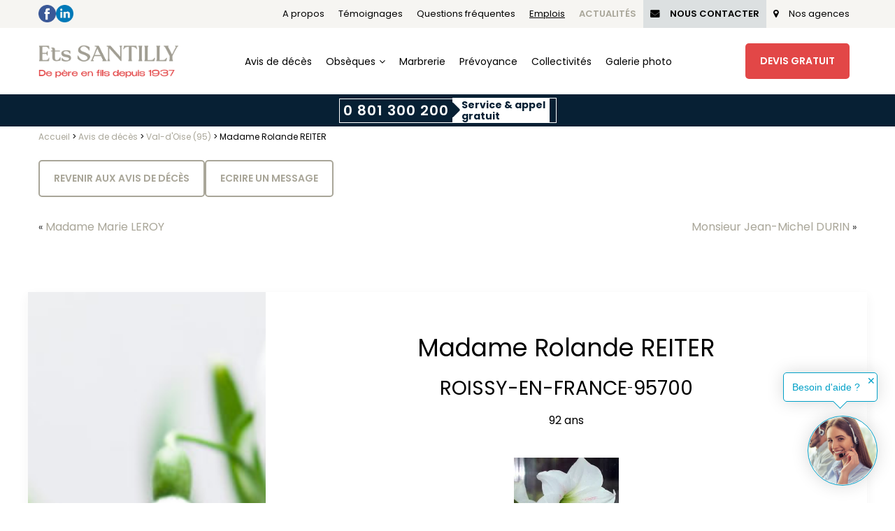

--- FILE ---
content_type: text/html; charset=UTF-8
request_url: https://www.pompes-funebres-santilly.com/fr/avis-de-deces/madame-rolande-reiter/
body_size: 19986
content:
<!DOCTYPE html>
<html lang="fr-FR">
<head>
<meta charset="UTF-8">
<meta name="viewport" content="width=device-width, initial-scale=1">
<link rel="profile" href="https://gmpg.org/xfn/11">
<link rel="pingback" href="https://www.pompes-funebres-santilly.com/xmlrpc.php">
<link href="https://fonts.googleapis.com/css?family=Poppins:300,400,500,600,700&display=swap" rel="stylesheet">
<script type="application/ld+json">
    {
      "@context": "https://schema.org",
      "@type": "Organization",
      "name": "Pompes Funèbres Santilly",
      "url": "https://www.pompes-funebres-santilly.com",
      "logo": "https://www.pompes-funebres-santilly.com/wp-content/uploads/2019/12/logo-1.png",
      "sameAs": [
        "https://facebook.com/ETS.SANTILLY/",
        "https://fr.linkedin.com/company/pompes-fun%C3%A8bres-santilly"
      ]
    }
</script>
<style type="text/css">div[id^="wpcf7-f30670"] button.cf7mls_next {   }div[id^="wpcf7-f30670"] button.cf7mls_back {   }div[id^="wpcf7-f29218"] button.cf7mls_next { background-color: #a9a699;  }div[id^="wpcf7-f29218"] button.cf7mls_back { background-color: #e3e3e3;  }div[id^="wpcf7-f28530"] button.cf7mls_next {   }div[id^="wpcf7-f28530"] button.cf7mls_back {   }div[id^="wpcf7-f20082"] button.cf7mls_next {   }div[id^="wpcf7-f20082"] button.cf7mls_back {   }div[id^="wpcf7-f13143"] button.cf7mls_next {   }div[id^="wpcf7-f13143"] button.cf7mls_back {   }div[id^="wpcf7-f7214"] button.cf7mls_next {   }div[id^="wpcf7-f7214"] button.cf7mls_back {   }div[id^="wpcf7-f7212"] button.cf7mls_next {   }div[id^="wpcf7-f7212"] button.cf7mls_back {   }div[id^="wpcf7-f7206"] button.cf7mls_next {   }div[id^="wpcf7-f7206"] button.cf7mls_back {   }div[id^="wpcf7-f1209"] button.cf7mls_next {   }div[id^="wpcf7-f1209"] button.cf7mls_back {   }div[id^="wpcf7-f1081"] button.cf7mls_next {   }div[id^="wpcf7-f1081"] button.cf7mls_back {   }div[id^="wpcf7-f921"] button.cf7mls_next {   }div[id^="wpcf7-f921"] button.cf7mls_back {   }</style><meta name='robots' content='index, follow, max-image-preview:large, max-snippet:-1, max-video-preview:-1' />

	<!-- This site is optimized with the Yoast SEO plugin v26.5 - https://yoast.com/wordpress/plugins/seo/ -->
	<title>Madame Rolande REITER - Pompes Funèbres Santilly</title>
	<link rel="canonical" href="https://www.pompes-funebres-santilly.com/avis-de-deces/madame-rolande-reiter/" />
	<meta property="og:locale" content="fr_FR" />
	<meta property="og:type" content="article" />
	<meta property="og:title" content="Madame Rolande REITER - Pompes Funèbres Santilly" />
	<meta property="og:url" content="https://www.pompes-funebres-santilly.com/avis-de-deces/madame-rolande-reiter/" />
	<meta property="og:site_name" content="Pompes Funèbres Santilly" />
	<meta property="article:modified_time" content="2023-06-13T10:59:37+00:00" />
	<meta property="og:image" content="https://www.pompes-funebres-santilly.com/wp-content/uploads/2022/11/AVIS-DECES.jpg" />
	<meta property="og:image:width" content="768" />
	<meta property="og:image:height" content="513" />
	<meta property="og:image:type" content="image/jpeg" />
	<meta name="twitter:card" content="summary_large_image" />
	<script type="application/ld+json" class="yoast-schema-graph">{"@context":"https://schema.org","@graph":[{"@type":"WebPage","@id":"https://www.pompes-funebres-santilly.com/avis-de-deces/madame-rolande-reiter/","url":"https://www.pompes-funebres-santilly.com/avis-de-deces/madame-rolande-reiter/","name":"Madame Rolande REITER - Pompes Funèbres Santilly","isPartOf":{"@id":"https://www.pompes-funebres-santilly.com/fr/#website"},"primaryImageOfPage":{"@id":"https://www.pompes-funebres-santilly.com/avis-de-deces/madame-rolande-reiter/#primaryimage"},"image":{"@id":"https://www.pompes-funebres-santilly.com/avis-de-deces/madame-rolande-reiter/#primaryimage"},"thumbnailUrl":"https://www.pompes-funebres-santilly.com/wp-content/uploads/2022/11/AVIS-DECES.jpg","datePublished":"2023-06-13T10:59:36+00:00","dateModified":"2023-06-13T10:59:37+00:00","breadcrumb":{"@id":"https://www.pompes-funebres-santilly.com/avis-de-deces/madame-rolande-reiter/#breadcrumb"},"inLanguage":"fr-FR","potentialAction":[{"@type":"ReadAction","target":["https://www.pompes-funebres-santilly.com/avis-de-deces/madame-rolande-reiter/"]}]},{"@type":"ImageObject","inLanguage":"fr-FR","@id":"https://www.pompes-funebres-santilly.com/avis-de-deces/madame-rolande-reiter/#primaryimage","url":"https://www.pompes-funebres-santilly.com/wp-content/uploads/2022/11/AVIS-DECES.jpg","contentUrl":"https://www.pompes-funebres-santilly.com/wp-content/uploads/2022/11/AVIS-DECES.jpg","width":768,"height":513},{"@type":"BreadcrumbList","@id":"https://www.pompes-funebres-santilly.com/avis-de-deces/madame-rolande-reiter/#breadcrumb","itemListElement":[{"@type":"ListItem","position":1,"name":"Accueil","item":"https://www.pompes-funebres-santilly.com/fr/"},{"@type":"ListItem","position":2,"name":"Avis de décès","item":"https://www.pompes-funebres-santilly.com/fr/avis-de-deces/"},{"@type":"ListItem","position":3,"name":"Val-d'Oise (95)","item":"https://www.pompes-funebres-santilly.com/fr/deces/departement/val-d-oise/"},{"@type":"ListItem","position":4,"name":"Madame Rolande REITER"}]},{"@type":"WebSite","@id":"https://www.pompes-funebres-santilly.com/fr/#website","url":"https://www.pompes-funebres-santilly.com/fr/","name":"Pompes Funèbres Santilly","description":"","publisher":{"@id":"https://www.pompes-funebres-santilly.com/fr/#organization"},"potentialAction":[{"@type":"SearchAction","target":{"@type":"EntryPoint","urlTemplate":"https://www.pompes-funebres-santilly.com/fr/?s={search_term_string}"},"query-input":{"@type":"PropertyValueSpecification","valueRequired":true,"valueName":"search_term_string"}}],"inLanguage":"fr-FR"},{"@type":"Organization","@id":"https://www.pompes-funebres-santilly.com/fr/#organization","name":"LCF Santilly","url":"https://www.pompes-funebres-santilly.com/fr/","logo":{"@type":"ImageObject","inLanguage":"fr-FR","@id":"https://www.pompes-funebres-santilly.com/fr/#/schema/logo/image/","url":"https://www.pompes-funebres-santilly.com/wp-content/uploads/2019/12/logo-1.png","contentUrl":"https://www.pompes-funebres-santilly.com/wp-content/uploads/2019/12/logo-1.png","width":433,"height":115,"caption":"LCF Santilly"},"image":{"@id":"https://www.pompes-funebres-santilly.com/fr/#/schema/logo/image/"}}]}</script>
	<!-- / Yoast SEO plugin. -->


<link rel='dns-prefetch' href='//santilly.cleverapps.io' />
<link rel='dns-prefetch' href='//fonts.googleapis.com' />
<link rel="alternate" type="application/rss+xml" title="Pompes Funèbres Santilly &raquo; Flux" href="https://www.pompes-funebres-santilly.com/fr/feed/" />
<link rel="alternate" type="application/rss+xml" title="Pompes Funèbres Santilly &raquo; Flux des commentaires" href="https://www.pompes-funebres-santilly.com/fr/comments/feed/" />
<link rel="alternate" title="oEmbed (JSON)" type="application/json+oembed" href="https://www.pompes-funebres-santilly.com/fr/wp-json/oembed/1.0/embed?url=https%3A%2F%2Fwww.pompes-funebres-santilly.com%2Ffr%2Favis-de-deces%2Fmadame-rolande-reiter%2F" />
<link rel="alternate" title="oEmbed (XML)" type="text/xml+oembed" href="https://www.pompes-funebres-santilly.com/fr/wp-json/oembed/1.0/embed?url=https%3A%2F%2Fwww.pompes-funebres-santilly.com%2Ffr%2Favis-de-deces%2Fmadame-rolande-reiter%2F&#038;format=xml" />
		<style>
			.lazyload,
			.lazyloading {
				max-width: 100%;
			}
		</style>
		<style id='wp-img-auto-sizes-contain-inline-css' type='text/css'>
img:is([sizes=auto i],[sizes^="auto," i]){contain-intrinsic-size:3000px 1500px}
/*# sourceURL=wp-img-auto-sizes-contain-inline-css */
</style>
<link rel='stylesheet' id='s7upf_admin_responsive-css' href='https://www.pompes-funebres-santilly.com/wp-content/plugins/7up-core/libs/assets/admin/css/admin.css' type='text/css' media='all' />
<link rel='stylesheet' id='wp-color-picker-css' href='https://www.pompes-funebres-santilly.com/wp-admin/css/color-picker.min.css' type='text/css' media='all' />
<link rel='stylesheet' id='wp-block-library-css' href='https://www.pompes-funebres-santilly.com/wp-includes/css/dist/block-library/style.min.css' type='text/css' media='all' />
<style id='global-styles-inline-css' type='text/css'>
:root{--wp--preset--aspect-ratio--square: 1;--wp--preset--aspect-ratio--4-3: 4/3;--wp--preset--aspect-ratio--3-4: 3/4;--wp--preset--aspect-ratio--3-2: 3/2;--wp--preset--aspect-ratio--2-3: 2/3;--wp--preset--aspect-ratio--16-9: 16/9;--wp--preset--aspect-ratio--9-16: 9/16;--wp--preset--color--black: #000000;--wp--preset--color--cyan-bluish-gray: #abb8c3;--wp--preset--color--white: #ffffff;--wp--preset--color--pale-pink: #f78da7;--wp--preset--color--vivid-red: #cf2e2e;--wp--preset--color--luminous-vivid-orange: #ff6900;--wp--preset--color--luminous-vivid-amber: #fcb900;--wp--preset--color--light-green-cyan: #7bdcb5;--wp--preset--color--vivid-green-cyan: #00d084;--wp--preset--color--pale-cyan-blue: #8ed1fc;--wp--preset--color--vivid-cyan-blue: #0693e3;--wp--preset--color--vivid-purple: #9b51e0;--wp--preset--gradient--vivid-cyan-blue-to-vivid-purple: linear-gradient(135deg,rgb(6,147,227) 0%,rgb(155,81,224) 100%);--wp--preset--gradient--light-green-cyan-to-vivid-green-cyan: linear-gradient(135deg,rgb(122,220,180) 0%,rgb(0,208,130) 100%);--wp--preset--gradient--luminous-vivid-amber-to-luminous-vivid-orange: linear-gradient(135deg,rgb(252,185,0) 0%,rgb(255,105,0) 100%);--wp--preset--gradient--luminous-vivid-orange-to-vivid-red: linear-gradient(135deg,rgb(255,105,0) 0%,rgb(207,46,46) 100%);--wp--preset--gradient--very-light-gray-to-cyan-bluish-gray: linear-gradient(135deg,rgb(238,238,238) 0%,rgb(169,184,195) 100%);--wp--preset--gradient--cool-to-warm-spectrum: linear-gradient(135deg,rgb(74,234,220) 0%,rgb(151,120,209) 20%,rgb(207,42,186) 40%,rgb(238,44,130) 60%,rgb(251,105,98) 80%,rgb(254,248,76) 100%);--wp--preset--gradient--blush-light-purple: linear-gradient(135deg,rgb(255,206,236) 0%,rgb(152,150,240) 100%);--wp--preset--gradient--blush-bordeaux: linear-gradient(135deg,rgb(254,205,165) 0%,rgb(254,45,45) 50%,rgb(107,0,62) 100%);--wp--preset--gradient--luminous-dusk: linear-gradient(135deg,rgb(255,203,112) 0%,rgb(199,81,192) 50%,rgb(65,88,208) 100%);--wp--preset--gradient--pale-ocean: linear-gradient(135deg,rgb(255,245,203) 0%,rgb(182,227,212) 50%,rgb(51,167,181) 100%);--wp--preset--gradient--electric-grass: linear-gradient(135deg,rgb(202,248,128) 0%,rgb(113,206,126) 100%);--wp--preset--gradient--midnight: linear-gradient(135deg,rgb(2,3,129) 0%,rgb(40,116,252) 100%);--wp--preset--font-size--small: 13px;--wp--preset--font-size--medium: 20px;--wp--preset--font-size--large: 36px;--wp--preset--font-size--x-large: 42px;--wp--preset--spacing--20: 0.44rem;--wp--preset--spacing--30: 0.67rem;--wp--preset--spacing--40: 1rem;--wp--preset--spacing--50: 1.5rem;--wp--preset--spacing--60: 2.25rem;--wp--preset--spacing--70: 3.38rem;--wp--preset--spacing--80: 5.06rem;--wp--preset--shadow--natural: 6px 6px 9px rgba(0, 0, 0, 0.2);--wp--preset--shadow--deep: 12px 12px 50px rgba(0, 0, 0, 0.4);--wp--preset--shadow--sharp: 6px 6px 0px rgba(0, 0, 0, 0.2);--wp--preset--shadow--outlined: 6px 6px 0px -3px rgb(255, 255, 255), 6px 6px rgb(0, 0, 0);--wp--preset--shadow--crisp: 6px 6px 0px rgb(0, 0, 0);}:where(.is-layout-flex){gap: 0.5em;}:where(.is-layout-grid){gap: 0.5em;}body .is-layout-flex{display: flex;}.is-layout-flex{flex-wrap: wrap;align-items: center;}.is-layout-flex > :is(*, div){margin: 0;}body .is-layout-grid{display: grid;}.is-layout-grid > :is(*, div){margin: 0;}:where(.wp-block-columns.is-layout-flex){gap: 2em;}:where(.wp-block-columns.is-layout-grid){gap: 2em;}:where(.wp-block-post-template.is-layout-flex){gap: 1.25em;}:where(.wp-block-post-template.is-layout-grid){gap: 1.25em;}.has-black-color{color: var(--wp--preset--color--black) !important;}.has-cyan-bluish-gray-color{color: var(--wp--preset--color--cyan-bluish-gray) !important;}.has-white-color{color: var(--wp--preset--color--white) !important;}.has-pale-pink-color{color: var(--wp--preset--color--pale-pink) !important;}.has-vivid-red-color{color: var(--wp--preset--color--vivid-red) !important;}.has-luminous-vivid-orange-color{color: var(--wp--preset--color--luminous-vivid-orange) !important;}.has-luminous-vivid-amber-color{color: var(--wp--preset--color--luminous-vivid-amber) !important;}.has-light-green-cyan-color{color: var(--wp--preset--color--light-green-cyan) !important;}.has-vivid-green-cyan-color{color: var(--wp--preset--color--vivid-green-cyan) !important;}.has-pale-cyan-blue-color{color: var(--wp--preset--color--pale-cyan-blue) !important;}.has-vivid-cyan-blue-color{color: var(--wp--preset--color--vivid-cyan-blue) !important;}.has-vivid-purple-color{color: var(--wp--preset--color--vivid-purple) !important;}.has-black-background-color{background-color: var(--wp--preset--color--black) !important;}.has-cyan-bluish-gray-background-color{background-color: var(--wp--preset--color--cyan-bluish-gray) !important;}.has-white-background-color{background-color: var(--wp--preset--color--white) !important;}.has-pale-pink-background-color{background-color: var(--wp--preset--color--pale-pink) !important;}.has-vivid-red-background-color{background-color: var(--wp--preset--color--vivid-red) !important;}.has-luminous-vivid-orange-background-color{background-color: var(--wp--preset--color--luminous-vivid-orange) !important;}.has-luminous-vivid-amber-background-color{background-color: var(--wp--preset--color--luminous-vivid-amber) !important;}.has-light-green-cyan-background-color{background-color: var(--wp--preset--color--light-green-cyan) !important;}.has-vivid-green-cyan-background-color{background-color: var(--wp--preset--color--vivid-green-cyan) !important;}.has-pale-cyan-blue-background-color{background-color: var(--wp--preset--color--pale-cyan-blue) !important;}.has-vivid-cyan-blue-background-color{background-color: var(--wp--preset--color--vivid-cyan-blue) !important;}.has-vivid-purple-background-color{background-color: var(--wp--preset--color--vivid-purple) !important;}.has-black-border-color{border-color: var(--wp--preset--color--black) !important;}.has-cyan-bluish-gray-border-color{border-color: var(--wp--preset--color--cyan-bluish-gray) !important;}.has-white-border-color{border-color: var(--wp--preset--color--white) !important;}.has-pale-pink-border-color{border-color: var(--wp--preset--color--pale-pink) !important;}.has-vivid-red-border-color{border-color: var(--wp--preset--color--vivid-red) !important;}.has-luminous-vivid-orange-border-color{border-color: var(--wp--preset--color--luminous-vivid-orange) !important;}.has-luminous-vivid-amber-border-color{border-color: var(--wp--preset--color--luminous-vivid-amber) !important;}.has-light-green-cyan-border-color{border-color: var(--wp--preset--color--light-green-cyan) !important;}.has-vivid-green-cyan-border-color{border-color: var(--wp--preset--color--vivid-green-cyan) !important;}.has-pale-cyan-blue-border-color{border-color: var(--wp--preset--color--pale-cyan-blue) !important;}.has-vivid-cyan-blue-border-color{border-color: var(--wp--preset--color--vivid-cyan-blue) !important;}.has-vivid-purple-border-color{border-color: var(--wp--preset--color--vivid-purple) !important;}.has-vivid-cyan-blue-to-vivid-purple-gradient-background{background: var(--wp--preset--gradient--vivid-cyan-blue-to-vivid-purple) !important;}.has-light-green-cyan-to-vivid-green-cyan-gradient-background{background: var(--wp--preset--gradient--light-green-cyan-to-vivid-green-cyan) !important;}.has-luminous-vivid-amber-to-luminous-vivid-orange-gradient-background{background: var(--wp--preset--gradient--luminous-vivid-amber-to-luminous-vivid-orange) !important;}.has-luminous-vivid-orange-to-vivid-red-gradient-background{background: var(--wp--preset--gradient--luminous-vivid-orange-to-vivid-red) !important;}.has-very-light-gray-to-cyan-bluish-gray-gradient-background{background: var(--wp--preset--gradient--very-light-gray-to-cyan-bluish-gray) !important;}.has-cool-to-warm-spectrum-gradient-background{background: var(--wp--preset--gradient--cool-to-warm-spectrum) !important;}.has-blush-light-purple-gradient-background{background: var(--wp--preset--gradient--blush-light-purple) !important;}.has-blush-bordeaux-gradient-background{background: var(--wp--preset--gradient--blush-bordeaux) !important;}.has-luminous-dusk-gradient-background{background: var(--wp--preset--gradient--luminous-dusk) !important;}.has-pale-ocean-gradient-background{background: var(--wp--preset--gradient--pale-ocean) !important;}.has-electric-grass-gradient-background{background: var(--wp--preset--gradient--electric-grass) !important;}.has-midnight-gradient-background{background: var(--wp--preset--gradient--midnight) !important;}.has-small-font-size{font-size: var(--wp--preset--font-size--small) !important;}.has-medium-font-size{font-size: var(--wp--preset--font-size--medium) !important;}.has-large-font-size{font-size: var(--wp--preset--font-size--large) !important;}.has-x-large-font-size{font-size: var(--wp--preset--font-size--x-large) !important;}
/*# sourceURL=global-styles-inline-css */
</style>

<style id='classic-theme-styles-inline-css' type='text/css'>
/*! This file is auto-generated */
.wp-block-button__link{color:#fff;background-color:#32373c;border-radius:9999px;box-shadow:none;text-decoration:none;padding:calc(.667em + 2px) calc(1.333em + 2px);font-size:1.125em}.wp-block-file__button{background:#32373c;color:#fff;text-decoration:none}
/*# sourceURL=/wp-includes/css/classic-themes.min.css */
</style>
<link rel='stylesheet' id='cf7mls-css' href='https://www.pompes-funebres-santilly.com/wp-content/plugins/cf7-multi-step/assets/frontend/css/cf7mls.css' type='text/css' media='all' />
<link rel='stylesheet' id='cf7mls_animate-css' href='https://www.pompes-funebres-santilly.com/wp-content/plugins/cf7-multi-step/assets/frontend/animate/animate.min.css' type='text/css' media='all' />
<link rel='stylesheet' id='contact-form-7-css' href='https://www.pompes-funebres-santilly.com/wp-content/plugins/contact-form-7/includes/css/styles.css' type='text/css' media='all' />
<style id='contact-form-7-inline-css' type='text/css'>
.wpcf7 .wpcf7-recaptcha iframe {margin-bottom: 0;}.wpcf7 .wpcf7-recaptcha[data-align="center"] > div {margin: 0 auto;}.wpcf7 .wpcf7-recaptcha[data-align="right"] > div {margin: 0 0 0 auto;}
/*# sourceURL=contact-form-7-inline-css */
</style>
<link rel='stylesheet' id='simple-spoiler-style-css' href='https://www.pompes-funebres-santilly.com/wp-content/plugins/simple-spoiler/css/simple-spoiler.min.css' type='text/css' media='all' />
<link rel='stylesheet' id='wpcf7-redirect-script-frontend-css' href='https://www.pompes-funebres-santilly.com/wp-content/plugins/wpcf7-redirect/build/assets/frontend-script.css' type='text/css' media='all' />
<style id='wpgb-head-inline-css' type='text/css'>
.wp-grid-builder:not(.wpgb-template),.wpgb-facet{opacity:0.01}.wpgb-facet fieldset{margin:0;padding:0;border:none;outline:none;box-shadow:none}.wpgb-facet fieldset:last-child{margin-bottom:40px;}.wpgb-facet fieldset legend.wpgb-sr-only{height:1px;width:1px}
/*# sourceURL=wpgb-head-inline-css */
</style>
<link rel='stylesheet' id='wpml-legacy-dropdown-0-css' href='https://santilly.cleverapps.io/wp-content/plugins/sitepress-multilingual-cms/templates/language-switchers/legacy-dropdown/style.min.css' type='text/css' media='all' />
<style id='wpml-legacy-dropdown-0-inline-css' type='text/css'>
.wpml-ls-statics-shortcode_actions, .wpml-ls-statics-shortcode_actions .wpml-ls-sub-menu, .wpml-ls-statics-shortcode_actions a {border-color:#EEEEEE;}.wpml-ls-statics-shortcode_actions a, .wpml-ls-statics-shortcode_actions .wpml-ls-sub-menu a, .wpml-ls-statics-shortcode_actions .wpml-ls-sub-menu a:link, .wpml-ls-statics-shortcode_actions li:not(.wpml-ls-current-language) .wpml-ls-link, .wpml-ls-statics-shortcode_actions li:not(.wpml-ls-current-language) .wpml-ls-link:link {color:#444444;background-color:#ffffff;}.wpml-ls-statics-shortcode_actions .wpml-ls-sub-menu a:hover,.wpml-ls-statics-shortcode_actions .wpml-ls-sub-menu a:focus, .wpml-ls-statics-shortcode_actions .wpml-ls-sub-menu a:link:hover, .wpml-ls-statics-shortcode_actions .wpml-ls-sub-menu a:link:focus {color:#000000;background-color:#eeeeee;}.wpml-ls-statics-shortcode_actions .wpml-ls-current-language > a {color:#444444;background-color:#ffffff;}.wpml-ls-statics-shortcode_actions .wpml-ls-current-language:hover>a, .wpml-ls-statics-shortcode_actions .wpml-ls-current-language>a:focus {color:#000000;background-color:#eeeeee;}
/*# sourceURL=wpml-legacy-dropdown-0-inline-css */
</style>
<link rel='stylesheet' id='wpml-menu-item-0-css' href='https://santilly.cleverapps.io/wp-content/plugins/sitepress-multilingual-cms/templates/language-switchers/menu-item/style.min.css' type='text/css' media='all' />
<style id='wpml-menu-item-0-inline-css' type='text/css'>
#lang_sel img, #lang_sel_list img, #lang_sel_footer img { display: inline; }
/*# sourceURL=wpml-menu-item-0-inline-css */
</style>
<link rel='stylesheet' id='child-css' href='https://www.pompes-funebres-santilly.com/wp-content/themes/geschaft-child/css/child.css' type='text/css' media='all' />
<link rel='stylesheet' id='s7upf-google-fonts-css' href='//fonts.googleapis.com/css?family=Poppins%3A100%2C100i%2C300%2C300i%2C400%2C400i%2C700%2C700i%7CPT+Sans+Narrow%3A400%2C700%7CCabin+Sketch%3A400%2C700%7CGreat+Vibes%3A400&#038;ver=6.9' type='text/css' media='all' />
<link rel='stylesheet' id='bootstrap-css' href='https://www.pompes-funebres-santilly.com/wp-content/themes/geschaft/assets/css/lib/bootstrap.min.css' type='text/css' media='all' />
<link rel='stylesheet' id='font-awesome-css' href='https://www.pompes-funebres-santilly.com/wp-content/plugins/js_composer/assets/lib/bower/font-awesome/css/font-awesome.min.css' type='text/css' media='all' />
<link rel='stylesheet' id='font-ionicons-css' href='https://www.pompes-funebres-santilly.com/wp-content/themes/geschaft/assets/css/lib/ionicons.min.css' type='text/css' media='all' />
<link rel='stylesheet' id='bootstrap-theme-css' href='https://www.pompes-funebres-santilly.com/wp-content/themes/geschaft/assets/css/lib/bootstrap-theme.min.css' type='text/css' media='all' />
<link rel='stylesheet' id='jquery-fancybox-css' href='https://www.pompes-funebres-santilly.com/wp-content/themes/geschaft/assets/css/lib/jquery.fancybox.min.css' type='text/css' media='all' />
<link rel='stylesheet' id='jquery-ui-css' href='https://www.pompes-funebres-santilly.com/wp-content/themes/geschaft/assets/css/lib/jquery-ui.min.css' type='text/css' media='all' />
<link rel='stylesheet' id='owl-carousel-css' href='https://www.pompes-funebres-santilly.com/wp-content/themes/geschaft/assets/css/lib/owl.carousel.min.css' type='text/css' media='all' />
<link rel='stylesheet' id='owl-theme-css' href='https://www.pompes-funebres-santilly.com/wp-content/themes/geschaft/assets/css/lib/owl.theme.min.css' type='text/css' media='all' />
<link rel='stylesheet' id='owl-transitions-css' href='https://www.pompes-funebres-santilly.com/wp-content/themes/geschaft/assets/css/lib/owl.transitions.min.css' type='text/css' media='all' />
<link rel='stylesheet' id='animate-css-css' href='https://www.pompes-funebres-santilly.com/wp-content/plugins/js_composer/assets/lib/bower/animate-css/animate.min.css' type='text/css' media='all' />
<link rel='stylesheet' id='hover-effect-css' href='https://www.pompes-funebres-santilly.com/wp-content/themes/geschaft/assets/css/lib/hover.min.css' type='text/css' media='all' />
<link rel='stylesheet' id='slick-css' href='https://www.pompes-funebres-santilly.com/wp-content/themes/geschaft/assets/css/lib/slick.min.css' type='text/css' media='all' />
<link rel='stylesheet' id='slick-theme-css' href='https://www.pompes-funebres-santilly.com/wp-content/themes/geschaft/assets/css/lib/slick-theme.min.css' type='text/css' media='all' />
<link rel='stylesheet' id='s7upf-theme-css' href='https://www.pompes-funebres-santilly.com/wp-content/themes/geschaft/assets/css/lib/theme.css' type='text/css' media='all' />
<link rel='stylesheet' id='s7upf-theme-style-css' href='https://www.pompes-funebres-santilly.com/wp-content/themes/geschaft/assets/css/custom-style.css' type='text/css' media='all' />
<style id='s7upf-theme-style-inline-css' type='text/css'>
.bread-crumb a,.bread-crumb span{}
.bread-crumb a:hover{}
.main-nav>ul>li>a{}
nav .sub-menu>li>a{}

/*# sourceURL=s7upf-theme-style-inline-css */
</style>
<link rel='stylesheet' id='responsive-css' href='https://www.pompes-funebres-santilly.com/wp-content/themes/geschaft/assets/css/lib/responsive.css' type='text/css' media='all' />
<link rel='stylesheet' id='s7upf-color-css' href='https://www.pompes-funebres-santilly.com/wp-content/themes/geschaft/assets/css/lib/color.css' type='text/css' media='all' />
<link rel='stylesheet' id='s7upf-theme-default-css' href='https://www.pompes-funebres-santilly.com/wp-content/themes/geschaft-child/style.css?v=1769755358&#038;ver=6.9' type='text/css' media='all' />
<link rel='stylesheet' id='axeptio/main-css' href='https://www.pompes-funebres-santilly.com/wp-content/plugins/axeptio-sdk-integration/dist/css/frontend/main.css' type='text/css' media='all' />
<link rel='stylesheet' id='s7upf-vcedo-css' href='https://www.pompes-funebres-santilly.com/wp-content/plugins/7up-core//libs/assets/css/res-vcedo.css' type='text/css' media='all' />
<style id='s7upf-vcedo-inline-css' type='text/css'>
 .s7upf_x_large_css_hide {display:none!important} .s7upf_x_large_css_show {display:block!important} @media (max-width: 1199px) {  .s7upf_large_css_hide {display:none!important} .s7upf_large_css_show {display:block!important}}  @media (max-width: 991px) {  .s7upf_medium_css_hide {display:none!important} .s7upf_medium_css_show {display:block!important}}  @media (max-width: 767px) {  .s7upf_small_css_hide {display:none!important} .s7upf_small_css_show {display:block!important}} 
/*# sourceURL=s7upf-vcedo-inline-css */
</style>
<link rel='stylesheet' id='cf7cf-style-css' href='https://www.pompes-funebres-santilly.com/wp-content/plugins/cf7-conditional-fields/style.css' type='text/css' media='all' />
<link rel='stylesheet' id='mo_customer_validation_form_main_css-css' href='https://www.pompes-funebres-santilly.com/wp-content/plugins/miniorange-otp-verification/includes/css/mo_forms_css.css?version=5.4.4&#038;ver=5.4.4' type='text/css' media='all' />
<script type="text/javascript" src="https://www.pompes-funebres-santilly.com/wp-content/plugins/enable-jquery-migrate-helper/js/jquery/jquery-1.12.4-wp.js" id="jquery-core-js"></script>
<script type="text/javascript" src="https://www.pompes-funebres-santilly.com/wp-content/plugins/enable-jquery-migrate-helper/js/jquery-migrate/jquery-migrate-1.4.1-wp.js" id="jquery-migrate-js"></script>
<script type="text/javascript" src="https://santilly.cleverapps.io/wp-content/plugins/sitepress-multilingual-cms/templates/language-switchers/legacy-dropdown/script.min.js" id="wpml-legacy-dropdown-0-js"></script>
<link rel="https://api.w.org/" href="https://www.pompes-funebres-santilly.com/fr/wp-json/" /><link rel="alternate" title="JSON" type="application/json" href="https://www.pompes-funebres-santilly.com/fr/wp-json/wp/v2/avis_deces/31481" /><link rel="EditURI" type="application/rsd+xml" title="RSD" href="https://www.pompes-funebres-santilly.com/xmlrpc.php?rsd" />

<link rel='shortlink' href='https://www.pompes-funebres-santilly.com/fr/?p=31481' />
<style type="text/css">
		.spoiler-head {
			background: #f1f1f1;
			border: 1px solid #dddddd;
		}
		.spoiler-body {
			background: #fbfbfb;
			border-width: 0 1px 1px 1px;
			border-style: solid;
			border-color: #dddddd;
		}
	</style><noscript><style>.wp-grid-builder .wpgb-card.wpgb-card-hidden .wpgb-card-wrapper{opacity:1!important;visibility:visible!important;transform:none!important}.wpgb-facet {opacity:1!important;pointer-events:auto!important}.wpgb-facet *:not(.wpgb-pagination-facet){display:none}</style></noscript>		<script>
			document.documentElement.className = document.documentElement.className.replace('no-js', 'js');
		</script>
				<style>
			.no-js img.lazyload {
				display: none;
			}

			figure.wp-block-image img.lazyloading {
				min-width: 150px;
			}

			.lazyload,
			.lazyloading {
				--smush-placeholder-width: 100px;
				--smush-placeholder-aspect-ratio: 1/1;
				width: var(--smush-image-width, var(--smush-placeholder-width)) !important;
				aspect-ratio: var(--smush-image-aspect-ratio, var(--smush-placeholder-aspect-ratio)) !important;
			}

						.lazyload {
				opacity: 0;
			}

			.lazyloading {
				border: 0 !important;
				opacity: 1;
				background: #F3F3F3 url('https://www.pompes-funebres-santilly.com/wp-content/plugins/wp-smushit/app/assets/images/smush-placeholder.png') no-repeat center !important;
				background-size: 16px auto !important;
				min-width: 16px;
			}

					</style>
		<script>(function(w,d,s,l,i){w[l]=w[l]||[];w[l].push({'gtm.start':
            new Date().getTime(),event:'gtm.js'});var f=d.getElementsByTagName(s)[0], j=d.createElement(s),dl=l!='dataLayer'?'&l='+l:'';j.async=true;j.src='https://www.googletagmanager.com/gtm.js?id='+i+dl;f.parentNode.insertBefore(j,f); })(window,document,'script','dataLayer','GTM-MV84K8C');</script><meta name="google-site-verification" content="Zkb7YesZw2Q2wEHVsvbPlc-tisPh2PCgoSP7_iF-NN4" /><!--[if lte IE 9]><link rel="stylesheet" type="text/css" href="https://www.pompes-funebres-santilly.com/wp-content/plugins/js_composer/assets/css/vc_lte_ie9.min.css" media="screen"><![endif]--><meta name="generator" content="Powered by Slider Revolution 6.7.23 - responsive, Mobile-Friendly Slider Plugin for WordPress with comfortable drag and drop interface." />
<link rel="icon" href="https://www.pompes-funebres-santilly.com/wp-content/uploads/2024/01//cropped-favicon-2024-32x32.png" sizes="32x32" />
<link rel="icon" href="https://www.pompes-funebres-santilly.com/wp-content/uploads/2024/01//cropped-favicon-2024-192x192.png" sizes="192x192" />
<link rel="apple-touch-icon" href="https://www.pompes-funebres-santilly.com/wp-content/uploads/2024/01//cropped-favicon-2024-180x180.png" />
<meta name="msapplication-TileImage" content="https://www.pompes-funebres-santilly.com/wp-content/uploads/2024/01//cropped-favicon-2024-270x270.png" />
<script>function setREVStartSize(e){
			//window.requestAnimationFrame(function() {
				window.RSIW = window.RSIW===undefined ? window.innerWidth : window.RSIW;
				window.RSIH = window.RSIH===undefined ? window.innerHeight : window.RSIH;
				try {
					var pw = document.getElementById(e.c).parentNode.offsetWidth,
						newh;
					pw = pw===0 || isNaN(pw) || (e.l=="fullwidth" || e.layout=="fullwidth") ? window.RSIW : pw;
					e.tabw = e.tabw===undefined ? 0 : parseInt(e.tabw);
					e.thumbw = e.thumbw===undefined ? 0 : parseInt(e.thumbw);
					e.tabh = e.tabh===undefined ? 0 : parseInt(e.tabh);
					e.thumbh = e.thumbh===undefined ? 0 : parseInt(e.thumbh);
					e.tabhide = e.tabhide===undefined ? 0 : parseInt(e.tabhide);
					e.thumbhide = e.thumbhide===undefined ? 0 : parseInt(e.thumbhide);
					e.mh = e.mh===undefined || e.mh=="" || e.mh==="auto" ? 0 : parseInt(e.mh,0);
					if(e.layout==="fullscreen" || e.l==="fullscreen")
						newh = Math.max(e.mh,window.RSIH);
					else{
						e.gw = Array.isArray(e.gw) ? e.gw : [e.gw];
						for (var i in e.rl) if (e.gw[i]===undefined || e.gw[i]===0) e.gw[i] = e.gw[i-1];
						e.gh = e.el===undefined || e.el==="" || (Array.isArray(e.el) && e.el.length==0)? e.gh : e.el;
						e.gh = Array.isArray(e.gh) ? e.gh : [e.gh];
						for (var i in e.rl) if (e.gh[i]===undefined || e.gh[i]===0) e.gh[i] = e.gh[i-1];
											
						var nl = new Array(e.rl.length),
							ix = 0,
							sl;
						e.tabw = e.tabhide>=pw ? 0 : e.tabw;
						e.thumbw = e.thumbhide>=pw ? 0 : e.thumbw;
						e.tabh = e.tabhide>=pw ? 0 : e.tabh;
						e.thumbh = e.thumbhide>=pw ? 0 : e.thumbh;
						for (var i in e.rl) nl[i] = e.rl[i]<window.RSIW ? 0 : e.rl[i];
						sl = nl[0];
						for (var i in nl) if (sl>nl[i] && nl[i]>0) { sl = nl[i]; ix=i;}
						var m = pw>(e.gw[ix]+e.tabw+e.thumbw) ? 1 : (pw-(e.tabw+e.thumbw)) / (e.gw[ix]);
						newh =  (e.gh[ix] * m) + (e.tabh + e.thumbh);
					}
					var el = document.getElementById(e.c);
					if (el!==null && el) el.style.height = newh+"px";
					el = document.getElementById(e.c+"_wrapper");
					if (el!==null && el) {
						el.style.height = newh+"px";
						el.style.display = "block";
					}
				} catch(e){
					console.log("Failure at Presize of Slider:" + e)
				}
			//});
		  };</script>
<noscript><style type="text/css"> .wpb_animate_when_almost_visible { opacity: 1; }</style></noscript><link rel='stylesheet' id='js_composer_front-css' href='https://www.pompes-funebres-santilly.com/wp-content/plugins/js_composer/assets/css/js_composer.min.css' type='text/css' media='all' />
<link rel='stylesheet' id='dashicons-css' href='https://www.pompes-funebres-santilly.com/wp-includes/css/dashicons.min.css' type='text/css' media='all' />
<link rel='stylesheet' id='wpcf7-post-image-checkbox-css' href='https://www.pompes-funebres-santilly.com/wp-content/plugins/cf7-post-fields/assets/css/wpcf7-post-image-checkbox.css' type='text/css' media='all' />
<link rel='stylesheet' id='rs-plugin-settings-css' href='//www.pompes-funebres-santilly.com/wp-content/plugins/revslider/sr6/assets/css/rs6.css' type='text/css' media='all' />
<style id='rs-plugin-settings-inline-css' type='text/css'>
#rs-demo-id {}
/*# sourceURL=rs-plugin-settings-inline-css */
</style>
</head>
<body data-rsssl=1 class="wp-singular avis_deces-template-default single single-avis_deces postid-31481 wp-theme-geschaft wp-child-theme-geschaft-child theme-ver-1.9 wpb-js-composer js-comp-ver-5.5.5 vc_responsive">
<noscript><iframe src="https://www.googletagmanager.com/ns.html?id=GTM-MV84K8C" height="0" width="0" style="display:none;visibility:hidden"></iframe></noscript>


    
    <!--<button type="button" class="popcontactbutton" data-toggle="modal" data-target="#exampleModal">
        <p>
            <i class="fas fa-phone"></i>
            <strong>
                3306
            </strong>
        </p>
    </button>-->

    <div class="modal fade modalcontacthome" id="exampleModal" tabindex="-1" role="dialog" aria-labelledby="exampleModalLabel" aria-hidden="true">
        <div class="modal-dialog" role="document">
            <div class="modal-content">
                <div class="modal-body">
                    <div class="">
                        <div class="container-fluid">
                            <div class="row align-items-center">
                                <div class="col-xs-9">
                                    <h2 class="h1">
                                        Contact
                                    </h2>
                                </div>
                                <div class="col-xs-3 align-self-center">
                                    <button type="button" class="close agenceinfo" data-dismiss="modal" aria-label="Close">
                                        Fermer
                                    </button>
                                </div>
                            </div>
                        </div>
                        <div class="container-fluid">
                            <div class="row align-items-center">
                                <div class="row contact-module">
                                    <div class="col-md-4 fullheight">
                                        <h2>
                                            Appellez-Nous
                                        </h2>
                                        <hr>
                                        <div class="content">
                                            <p>
                                                Nous sommes à votre disposition à toute heure et tous les jours de la semaine au :
                                            </p>
                                            
                                            <p class="modaltel">
                                                <i class="fas fa-phone"></i>
                                                0 801 300 200                                            </p>
                                            <p class="subtext">
                                                Service et appel gratuit <br>
                                                24h/24, 7j/7
                                            </p>
                                        </div>
                                        <div class="calltoaction">
                                            <a href="tel:0 801 300 200" class="tel-button" data-tel="0 801 300 200">
                                                Appellez-Nous
                                            </a>
                                        </div>
                                    </div>
                                    <div class="col-md-4 fullheight">
                                        <h2>
                                            Nos Agences
                                        </h2>
                                        <hr>
                                        <div class="content">
                                            <p>
                                                Trouvez une agence au plus proche de chez vous.<br>
                                                Nos conseillers sont à votre disposition pour vous aider<br><br>
                                                Choisissez votre département :
                                            </p>
                                            <div class="dept">
                                                <div class="item">
                                                    <a href="https://www.pompes-funebres-santilly.com/fr/nous-contacter/trouver-une-agence/?dept=92">
                                                        92
                                                    </a>
                                                </div>
                                                <div class="item">
                                                    <a href="https://www.pompes-funebres-santilly.com/fr/nous-contacter/trouver-une-agence/?dept=93">
                                                        93
                                                    </a>
                                                </div>
                                                <div class="item">
                                                    <a href="https://www.pompes-funebres-santilly.com/fr/nous-contacter/trouver-une-agence/?dept=94">
                                                        94
                                                    </a>
                                                </div>
                                                <div class="item">
                                                    <a href="https://www.pompes-funebres-santilly.com/fr/nous-contacter/trouver-une-agence/?dept=95">
                                                        95
                                                    </a>
                                                </div>
                                                <div class="item">
                                                    <a href="https://www.pompes-funebres-santilly.com/fr/nous-contacter/trouver-une-agence/?dept=75">
                                                        75
                                                    </a>
                                                </div>
                                                <div class="item">
                                                    <a href="https://www.pompes-funebres-santilly.com/fr/nous-contacter/trouver-une-agence/?dept=60">
                                                        60
                                                    </a>
                                                </div>
    
                                            </div>
                                        </div>
                                        <div class="calltoaction">
                                            <a href="https://www.pompes-funebres-santilly.com/fr/nous-contacter/trouver-une-agence/">
                                                Trouvez une agence
                                            </a>
                                        </div>
                                    </div>
                                    <div class="col-md-4 fullheight">
                                        <h2>
                                            Ecrivez-Nous
                                        </h2>
                                        <hr>
                                        <div class="content">
                                            <p>
                                                Vous souhaitez prendre contact avec l'un de nos services ?<br><br>
                                                Nos collaborateurs sont à votre disposition pour toutes vos questions.
                                            </p>
                                        </div>
                                        <div class="calltoaction">
                                            <a href="https://www.pompes-funebres-santilly.com/fr/nous-contacter/">
                                                Nous contacter
                                            </a>
                                        </div>
                                    </div>
                                    <div class="col-md-4 fullheight">
                                        <h2>
                                            Etre rappelé
                                        </h2>
                                        <hr>
                                        <div class="content">
                                            <p>
                                                Vous souhaitez etre rappelé par un de nos conseillers funéraires pour l'organisation d'obseques, pour un projet de monuments funéraire, ou pour un contrat d'assurance obseques ?
                                            </p>
                                        </div>
                                        <div class="calltoaction">
                                            <a href="https://www.pompes-funebres-santilly.com/fr/nous-contacter/etre-rappele/">
                                                Etre rappelé
                                        </div>
                                    </div>
                                </div>
                            </div>
                        </div>
                    </div>
                </div>
            </div>
        </div>
    </div>

    
            
    <div class="wrap">
            <div id="header" class="header-page">
        <div id="sticky_top_menu">
            <div class="container">
                <div id="stycky-santilly-top" data-vc-full-width="true" data-vc-full-width-init="false" class="vc_row wpb_row vc_row-fluid mobile-remove vc_custom_1708944572245 vc_row-has-fill vc_row-o-content-middle vc_row-flex"><div class="wpb_column vc_column_container vc_col-sm-2" id="social-header-wrapper"><div class="vc_column-inner"><div class="wpb_wrapper">
	<div  class="wpb_single_image wpb_content_element vc_align_left">
		
		<figure class="wpb_wrapper vc_figure">
			<a href="https://fr-fr.facebook.com/ETS.SANTILLY/" target="_self" class="vc_single_image-wrapper   vc_box_border_grey"><img width="300" height="300" src="https://www.pompes-funebres-santilly.com/wp-content/uploads/2019/12/145802-300x300.png" class="vc_single_image-img attachment-medium" alt="Facebook Pompes Funèbres Santilly" decoding="async" fetchpriority="high" srcset="https://www.pompes-funebres-santilly.com/wp-content/uploads/2019/12/145802-300x300.png 300w, https://www.pompes-funebres-santilly.com/wp-content/uploads/2019/12/145802-150x150.png 150w, https://www.pompes-funebres-santilly.com/wp-content/uploads/2019/12/145802-80x80.png 80w, https://www.pompes-funebres-santilly.com/wp-content/uploads/2019/12/145802-60x60.png 60w, https://www.pompes-funebres-santilly.com/wp-content/uploads/2019/12/145802.png 512w" sizes="(max-width: 300px) 100vw, 300px" /></a>
		</figure>
	</div>

	<div  class="wpb_single_image wpb_content_element vc_align_left">
		
		<figure class="wpb_wrapper vc_figure">
			<a href="https://fr.linkedin.com/company/pompes-fun%C3%A8bres-santilly" target="_self" class="vc_single_image-wrapper   vc_box_border_grey"><img width="300" height="300" src="https://www.pompes-funebres-santilly.com/wp-content/uploads/2019/12/145807-300x300.png" class="vc_single_image-img attachment-medium" alt="LinkedIn Pompes Funèbres Santilly" decoding="async" srcset="https://www.pompes-funebres-santilly.com/wp-content/uploads/2019/12/145807-300x300.png 300w, https://www.pompes-funebres-santilly.com/wp-content/uploads/2019/12/145807-150x150.png 150w, https://www.pompes-funebres-santilly.com/wp-content/uploads/2019/12/145807-80x80.png 80w, https://www.pompes-funebres-santilly.com/wp-content/uploads/2019/12/145807-60x60.png 60w, https://www.pompes-funebres-santilly.com/wp-content/uploads/2019/12/145807.png 512w" sizes="(max-width: 300px) 100vw, 300px" /></a>
		</figure>
	</div>
</div></div></div><div class="sup-menu wpb_column vc_column_container vc_col-sm-10"><div class="vc_column-inner"><div class="wpb_wrapper"><nav class="main-nav fhr  ">
    <ul id="menu-sup-menu" class="list-none"><li id="nav-menu-item-13027" class="main-menu-item  menu-item-even menu-item-depth-0 menu-item menu-item-type-post_type menu-item-object-page"><a href="https://www.pompes-funebres-santilly.com/fr/qui-sommes-nous/" class="menu-link main-menu-link">A propos</a></li>
<li id="nav-menu-item-7161" class="main-menu-item  menu-item-even menu-item-depth-0 menu-item menu-item-type-post_type menu-item-object-page"><a href="https://www.pompes-funebres-santilly.com/fr/temoignages/" class="menu-link main-menu-link">Témoignages</a></li>
<li id="nav-menu-item-25796" class="main-menu-item  menu-item-even menu-item-depth-0 menu-item menu-item-type-post_type menu-item-object-page"><a href="https://www.pompes-funebres-santilly.com/fr/questions-frequentes/" class="menu-link main-menu-link">Questions fréquentes</a></li>
<li id="nav-menu-item-19679" class="main-menu-item  menu-item-even menu-item-depth-0 menu-item menu-item-type-post_type menu-item-object-page"><a href="https://www.pompes-funebres-santilly.com/fr/nous-rejoindre/" class="menu-link main-menu-link">Emplois</a></li>
<li id="nav-menu-item-19678" class="main-menu-item  menu-item-even menu-item-depth-0 menu-item menu-item-type-post_type menu-item-object-page current_page_parent"><a href="https://www.pompes-funebres-santilly.com/fr/actualites/" class="menu-link main-menu-link">Actualités</a></li>
<li id="nav-menu-item-28546" class="main-menu-item  menu-item-even menu-item-depth-0 menu-item menu-item-type-custom menu-item-object-custom"><a href="#" class="menu-link main-menu-link">Nous Contacter</a></li>
<li id="nav-menu-item-1027" class="main-menu-item  menu-item-even menu-item-depth-0 menu-item menu-item-type-post_type menu-item-object-page"><a href="https://www.pompes-funebres-santilly.com/fr/nos-agences/" class="menu-link main-menu-link">Nos agences</a></li>
</ul>	<a href="#" class="toggle-mobile-menu"><span></span></a>
</nav></div></div></div></div><div class="vc_row-full-width vc_clearfix"></div><div id="stycky-santilly" data-vc-full-width="true" data-vc-full-width-init="false" class="vc_row wpb_row vc_row-fluid pfs-top-menu vc_custom_1610377054243 vc_row-has-fill vc_row-o-equal-height vc_row-o-content-bottom vc_row-flex"><div class="wpb_column vc_column_container vc_col-sm-4" id="logo-wrapper"><div class="vc_column-inner"><div class="wpb_wrapper"><div class="logo pfs-logo">
    <a href="https://www.pompes-funebres-santilly.com/fr/">
    	    </a>   
</div><div class="logo pfs-logo">
    <a href="https://www.pompes-funebres-santilly.com/fr/">
    	<img width="491" height="142" src="https://www.pompes-funebres-santilly.com/wp-content/uploads/2019/12/Santilly_Logo-2.png" class="attachment-full size-full" alt="" decoding="async" srcset="https://www.pompes-funebres-santilly.com/wp-content/uploads/2019/12/Santilly_Logo-2.png 491w, https://www.pompes-funebres-santilly.com/wp-content/uploads/2019/12/Santilly_Logo-2-300x87.png 300w" sizes="(max-width: 491px) 100vw, 491px" />    </a>   
</div></div></div></div><div class="top-menu wpb_column vc_column_container vc_col-sm-6"><div class="vc_column-inner"><div class="wpb_wrapper"><nav class="main-nav fvc  ">
    <ul id="menu-main-menu" class="list-none"><li id="nav-menu-item-31171" class="main-menu-item  menu-item-even menu-item-depth-0 menu-item menu-item-type-post_type menu-item-object-page"><a href="https://www.pompes-funebres-santilly.com/fr/avis-de-deces/" class="menu-link main-menu-link">Avis de décès</a></li>
<li id="nav-menu-item-1004" class="main-menu-item  menu-item-even menu-item-depth-0 menu-item menu-item-type-post_type menu-item-object-page menu-item-has-children"><a href="https://www.pompes-funebres-santilly.com/fr/obseques/" class="menu-link main-menu-link">Obsèques</a>
<ul class="sub-menu menu-odd  menu-depth-1">
	<li id="nav-menu-item-17779" class="sub-menu-item  menu-item-odd menu-item-depth-1 menu-item menu-item-type-post_type menu-item-object-page"><a href="https://www.pompes-funebres-santilly.com/fr/obseques/inhumation/" class="menu-link sub-menu-link">Inhumation</a></li>
	<li id="nav-menu-item-17780" class="sub-menu-item  menu-item-odd menu-item-depth-1 menu-item menu-item-type-post_type menu-item-object-page"><a href="https://www.pompes-funebres-santilly.com/fr/obseques/cremation/" class="menu-link sub-menu-link">Crémation</a></li>
	<li id="nav-menu-item-17781" class="sub-menu-item  menu-item-odd menu-item-depth-1 menu-item menu-item-type-post_type menu-item-object-page"><a href="https://www.pompes-funebres-santilly.com/fr/obseques/preparer-ses-obseques/" class="menu-link sub-menu-link">Préparer ses obsèques</a></li>
	<li id="nav-menu-item-20926" class="sub-menu-item  menu-item-odd menu-item-depth-1 menu-item menu-item-type-custom menu-item-object-custom"><a href="https://www.pompes-funebres-santilly.com/fr/obseques/" class="menu-link sub-menu-link">Organiser ses Obsèques</a></li>
</ul>
</li>
<li id="nav-menu-item-1009" class="main-menu-item  menu-item-even menu-item-depth-0 menu-item menu-item-type-post_type menu-item-object-page"><a title="marbrerie" href="https://www.pompes-funebres-santilly.com/fr/marbrerie/" class="menu-link main-menu-link">Marbrerie</a></li>
<li id="nav-menu-item-1003" class="main-menu-item  menu-item-even menu-item-depth-0 menu-item menu-item-type-post_type menu-item-object-page"><a href="https://www.pompes-funebres-santilly.com/fr/prevoyance/" class="menu-link main-menu-link">Prévoyance</a></li>
<li id="nav-menu-item-1007" class="main-menu-item  menu-item-even menu-item-depth-0 menu-item menu-item-type-post_type menu-item-object-page"><a href="https://www.pompes-funebres-santilly.com/fr/collectivites/" class="menu-link main-menu-link">Collectivités</a></li>
<li id="nav-menu-item-31491" class="main-menu-item  menu-item-even menu-item-depth-0 menu-item menu-item-type-post_type menu-item-object-page"><a href="https://www.pompes-funebres-santilly.com/fr/instagram/" class="menu-link main-menu-link">Galerie photo</a></li>
</ul>	<a href="#" class="toggle-mobile-menu"><span></span></a>
</nav></div></div></div><div class="wpb_column vc_column_container vc_col-sm-2" id="menu-btn-center"><div class="vc_column-inner"><div class="wpb_wrapper"><div class="vc_btn3-container  pfs-cta-a cta_header vc_btn3-inline" id="mobile-nav-btn">
	<a class="vc_general vc_btn3 vc_btn3-size-md vc_btn3-shape-rounded vc_btn3-style-flat vc_btn3-color-white" href="https://www.pompes-funebres-santilly.com/fr/devis/" title="Devis">Devis Gratuit</a></div>
</div></div></div></div><div class="vc_row-full-width vc_clearfix"></div><div id="stycky-free-call" data-vc-full-width="true" data-vc-full-width-init="false" class="vc_row wpb_row vc_row-fluid vc_custom_1708940764512 vc_row-has-fill"><div class="wpb_column vc_column_container vc_col-sm-12"><div class="vc_column-inner"><div class="wpb_wrapper">
	<div class="wpb_text_column wpb_content_element " >
		<div class="wpb_wrapper">
			
    <div class="btn_free_call_head">
        <a href="tel:0801300200">
            <strong>0 801 300 200</strong>
        </a>
        <p>
            <i class="fas fa-caret-right"></i>
            Service & appel <br> gratuit
        </p>
        <div class="ext"></div>
    </div>


    

		</div>
	</div>
</div></div></div></div><div class="vc_row-full-width vc_clearfix"></div><div class="vc_row wpb_row vc_row-fluid"><div class="wpb_column vc_column_container vc_col-sm-12"><div class="vc_column-inner"><div class="wpb_wrapper"></div></div></div></div>            </div>
        </div>
    </div>
                
            <div class="container">
                <div class="vc_row wpb_row vc_row-fluid">
                    <div class="wpb_column vc_column_container vc_col-sm-12">
                        <div class="vc_column-inner">
                            <div class="wpb_wrapper">
                                <p id="breadcrumbs"><span><span><a href="https://www.pompes-funebres-santilly.com/fr/">Accueil</a></span> &gt; <span><a href="https://www.pompes-funebres-santilly.com/fr/avis-de-deces/">Avis de décès</a></span> &gt; <span><a href="https://www.pompes-funebres-santilly.com/fr/deces/departement/val-d-oise/">Val-d'Oise (95)</a></span> &gt; <span class="breadcrumb_last" aria-current="page">Madame Rolande REITER</span></span></p>                            </div>
                        </div>
                    </div>
                </div>
            </div>
        
        

<div id="main-content"  class="main-page-default">
    <div class="container">
        <div class="row">
            <div>
                
                
<div style="margin: 20px 15px;">
    <div class="btn_all_decease pfs-cta-b vc_custom_1597737210862" style="margin: 0;">
        <a style="border: 2px solid #a9a699;"
           class="vc_general mr-auto vc_btn3 vc_btn3-size-md vc_btn3-shape-rounded vc_btn3-style-flat vc_btn3-block vc_btn3-color-white"
           href="https://www.pompes-funebres-santilly.com/avis-de-deces">
            Revenir aux avis de décès
        </a>
        <a style="border: 2px solid #a9a699;"
           class="vc_general ml-auto vc_btn3 vc_btn3-size-md vc_btn3-shape-rounded vc_btn3-style-flat vc_btn3-block vc_btn3-color-white"
           href="#message">Ecrire un message        </a>
    </div>
</div>

<div class="pagination_decease">
    <div class="before_pagination">&laquo; <a href="https://www.pompes-funebres-santilly.com/fr/avis-de-deces/madame-marie-leroy/" rel="prev">Madame Marie LEROY</a></div>
    <div class="after_pagination"><a href="https://www.pompes-funebres-santilly.com/fr/avis-de-deces/monsieur-jean-michel-durin/" rel="next">Monsieur Jean-Michel DURIN</a> &raquo;</div>
</div>

<div class="container avis-deces-content">
    <div class="row">
        <div class="decease-container text-center mt-3 d-flex">
            <div class="decease-thumbnail-container">
                <div class="decease-thumbnail">
                    <img width="640" height="428" src="https://www.pompes-funebres-santilly.com/wp-content/uploads/2022/11/AVIS-DECES.jpg" class="attachment-large size-large wp-post-image" alt="" decoding="async" srcset="https://www.pompes-funebres-santilly.com/wp-content/uploads/2022/11/AVIS-DECES.jpg 768w, https://www.pompes-funebres-santilly.com/wp-content/uploads/2022/11/AVIS-DECES-300x200.jpg 300w, https://www.pompes-funebres-santilly.com/wp-content/uploads/2022/11/AVIS-DECES-600x401.jpg 600w" sizes="(max-width: 640px) 100vw, 640px" />                </div>
            </div>

            <div class="decease-content">
                <div>
                    <h1 class="decease-identity">
                        Madame Rolande REITER                                            </h1>
                </div>
                <div>
                    <div class="decease-infos">
                                                    <p class="decease-place">Roissy-en-France</p>
                                                <p>-</p>
                        <p class="decease-place">95700</p>
                    </div>
                </div>

                <p class="decease-age">92 ans</p>

                <div class="deceased-photo">
                                            <img width="150" height="150" data-src="https://www.pompes-funebres-santilly.com/wp-content/uploads/2022/11/amaryllis-blanc-fleur-jardin-carre-main-12215370-150x150.webp" class="attachment-thumbnail size-thumbnail lazyload" alt="" decoding="async" data-srcset="https://www.pompes-funebres-santilly.com/wp-content/uploads/2022/11/amaryllis-blanc-fleur-jardin-carre-main-12215370-150x150.webp 150w, https://www.pompes-funebres-santilly.com/wp-content/uploads/2022/11/amaryllis-blanc-fleur-jardin-carre-main-12215370-300x300.webp 300w, https://www.pompes-funebres-santilly.com/wp-content/uploads/2022/11/amaryllis-blanc-fleur-jardin-carre-main-12215370-80x80.webp 80w, https://www.pompes-funebres-santilly.com/wp-content/uploads/2022/11/amaryllis-blanc-fleur-jardin-carre-main-12215370-60x60.webp 60w, https://www.pompes-funebres-santilly.com/wp-content/uploads/2022/11/amaryllis-blanc-fleur-jardin-carre-main-12215370.webp 405w" data-sizes="(max-width: 150px) 100vw, 150px" src="[data-uri]" style="--smush-placeholder-width: 150px; --smush-placeholder-aspect-ratio: 150/150;" />                                    </div>
                                    <div class="decease-relatives-container">
                                                    <div class="decease-relatives">
                                                                    <div class="lastnames_firstnames">
                                                                                    <div>
                                                Madame Odette BARRIER née REITER                                            </div>
                                                                            </div>
                                
                                <p class="decease-relationship text-center">
                                    sa sœur,                                </p>
                            </div>
                                                    <div class="decease-relatives">
                                                                    <div class="lastnames_firstnames">
                                                                                    <div>
                                                 Monsieur Roland REITER                                            </div>
                                                                            </div>
                                
                                <p class="decease-relationship text-center">
                                     son frère,                                </p>
                            </div>
                                                    <div class="decease-relatives">
                                                                    <div class="lastnames_firstnames">
                                                                                    <div>
                                                Ses neveux et nièces, ses petits-neveux et ses petites-nièces,                                            </div>
                                                                                    <div>
                                                ainsi que les familles REITER, BARRIER, DARLAY et LEGRAND,                                            </div>
                                                                            </div>
                                
                                <p class="decease-relationship text-center">
                                                                    </p>
                            </div>
                                            </div>
                                <p class="decease-annoucement text-center">
                    ont l'immense tristesse de vous faire part du décès de Madame Rolande REITER
                </p>
                <div class="deceased-infos">
                    <p class="text-center">
                        <span>Survenu le </span>
                        <span>2023-06-08</span>
                        <span>à l'âge de 92 ans</span>
                    </p>
                </div>
                <div class="decease-funeral">
                    <p style="text-align: center"><strong>La cérémonie religieuse sera célébrée le Lundi 19 Juin 2023 à 10 heures 30</strong></p>
<p style="text-align: center">En l&rsquo;église Saint Eloi de Roissy en France</p>
<p style="text-align: center">
<strong>La crémation aura lieu le même jour à 14 heures</strong></p>
<p style="text-align: center">Tremblay en France (chemin des plâtrières)</p>
<p style="text-align: center">
<strong>L&rsquo;inhumation de l&rsquo;urne aura lieu le Lundi 19 Juin 2023 à 17 heures 30</strong></p>
<p style="text-align: center">Cimetière de Roissy en France</p>
                </div>
            </div>
        </div>

        <div class="condolences-part outer-light-bg">
            <div>
                <div id="message">
                                            <h2 class="has-text-align-center condolences-title">Présentez vos condoléances à la famille du défunt</h2>
                                                                
<div class="wpcf7 no-js" id="wpcf7-f30670-p31481-o1" lang="fr-FR" dir="ltr" data-wpcf7-id="30670">
<div class="screen-reader-response"><p role="status" aria-live="polite" aria-atomic="true"></p> <ul></ul></div>
<form action="/fr/avis-de-deces/madame-rolande-reiter/#wpcf7-f30670-p31481-o1" method="post" class="wpcf7-form init cf7mls-no-scroll cf7mls-auto-return-first-step cf7mls-no-moving-animation" aria-label="Contact form" enctype="multipart/form-data" novalidate="novalidate" data-status="init">
<fieldset class="hidden-fields-container"><input type="hidden" name="_wpcf7" value="30670" /><input type="hidden" name="_wpcf7_version" value="6.1.4" /><input type="hidden" name="_wpcf7_locale" value="fr_FR" /><input type="hidden" name="_wpcf7_unit_tag" value="wpcf7-f30670-p31481-o1" /><input type="hidden" name="_wpcf7_container_post" value="31481" /><input type="hidden" name="_wpcf7_posted_data_hash" value="" /><input type="hidden" name="_wpcf7cf_hidden_group_fields" value="[]" /><input type="hidden" name="_wpcf7cf_hidden_groups" value="[]" /><input type="hidden" name="_wpcf7cf_visible_groups" value="[]" /><input type="hidden" name="_wpcf7cf_repeaters" value="[]" /><input type="hidden" name="_wpcf7cf_steps" value="{}" /><input type="hidden" name="_wpcf7cf_options" value="{&quot;form_id&quot;:30670,&quot;conditions&quot;:[],&quot;settings&quot;:{&quot;animation&quot;:&quot;yes&quot;,&quot;animation_intime&quot;:200,&quot;animation_outtime&quot;:200,&quot;conditions_ui&quot;:&quot;normal&quot;,&quot;notice_dismissed&quot;:false,&quot;notice_dismissed_update-cf7-5.8.6&quot;:true}}" /><input type="hidden" name="_wpcf7dtx_version" value="5.0.3" /><input type="hidden" name="_wpcf7_recaptcha_response" value="" />
</fieldset>
<div class="response-message">
<div class="wpcf7-response-output" aria-hidden="true"></div>
</div>
<div id="condolences-form">
	<div class="condolence_message">
		<p><label> Votre message de condoléances<br />
<span class="wpcf7-form-control-wrap" data-name="condolence_message"><textarea cols="40" rows="10" maxlength="2000" class="wpcf7-form-control wpcf7-textarea wpcf7-validates-as-required" aria-required="true" aria-invalid="false" name="condolence_message"></textarea></span> </label>
		</p>
	</div>
	<div class="identity">
		<p><label> Votre nom et prénom<br />
<span class="wpcf7-form-control-wrap" data-name="identity"><input size="40" maxlength="400" class="wpcf7-form-control wpcf7-text wpcf7-validates-as-required" aria-required="true" aria-invalid="false" value="" type="text" name="identity" /></span> </label>
		</p>
		<p><label> Votre code postal<br />
<span class="wpcf7-form-control-wrap" data-name="code_postal"><input size="40" maxlength="400" class="wpcf7-form-control wpcf7-text wpcf7-validates-as-required" aria-required="true" aria-invalid="false" value="" type="text" name="code_postal" /></span> </label>
		</p>
		<p><label> Image<br />
<span class="wpcf7-form-control-wrap image_condoleance"><ul class="wpcf7-form-control wpcf7-post_image_radio"><li class="wpcf7-list-item first"><label><label class="wpcf7-list-item-media last"><input type="radio" name="image_condoleance" value="31460" data-id="31460" tabindex="" /><img width="80" height="80" src="https://www.pompes-funebres-santilly.com/wp-content/uploads/2019/12/white_rose-80x80.png" class="attachment-wpcf7-post-image size-wpcf7-post-image" alt="" decoding="async" srcset="https://www.pompes-funebres-santilly.com/wp-content/uploads/2019/12/white_rose-80x80.png 80w, https://www.pompes-funebres-santilly.com/wp-content/uploads/2019/12/white_rose-300x300.png 300w, https://www.pompes-funebres-santilly.com/wp-content/uploads/2019/12/white_rose-150x150.png 150w, https://www.pompes-funebres-santilly.com/wp-content/uploads/2019/12/white_rose-60x60.png 60w, https://www.pompes-funebres-santilly.com/wp-content/uploads/2019/12/white_rose.png 425w" sizes="(max-width: 80px) 100vw, 80px" /></label><div class="wpcf7-list-item-body"><div class="wpcf7-list-item-label">white_rose</div><div class="wpcf7-list-item-excerpt"></div><div class="wpcf7-list-item-content"><div class="wpcf7-list-item-meta-data"><span class="wpcf7-list-item-meta"></span></div></div></div></label></li><li class="wpcf7-list-item"><label><label class="wpcf7-list-item-media last"><input type="radio" name="image_condoleance" value="31454" data-id="31454" tabindex="" /><img width="80" height="80" src="https://www.pompes-funebres-santilly.com/wp-content/uploads/2019/12/white_bird-80x80.png" class="attachment-wpcf7-post-image size-wpcf7-post-image" alt="" decoding="async" srcset="https://www.pompes-funebres-santilly.com/wp-content/uploads/2019/12/white_bird-80x80.png 80w, https://www.pompes-funebres-santilly.com/wp-content/uploads/2019/12/white_bird-300x300.png 300w, https://www.pompes-funebres-santilly.com/wp-content/uploads/2019/12/white_bird-150x150.png 150w, https://www.pompes-funebres-santilly.com/wp-content/uploads/2019/12/white_bird-768x768.png 768w, https://www.pompes-funebres-santilly.com/wp-content/uploads/2019/12/white_bird-60x60.png 60w, https://www.pompes-funebres-santilly.com/wp-content/uploads/2019/12/white_bird.png 886w" sizes="(max-width: 80px) 100vw, 80px" /></label><div class="wpcf7-list-item-body"><div class="wpcf7-list-item-label">white_bird</div><div class="wpcf7-list-item-excerpt"></div><div class="wpcf7-list-item-content"><div class="wpcf7-list-item-meta-data"><span class="wpcf7-list-item-meta"></span></div></div></div></label></li><li class="wpcf7-list-item"><label><label class="wpcf7-list-item-media last"><input type="radio" name="image_condoleance" value="31451" data-id="31451" tabindex="" /><img width="80" height="80" src="https://www.pompes-funebres-santilly.com/wp-content/uploads/2019/12/sunflower-80x80.png" class="attachment-wpcf7-post-image size-wpcf7-post-image" alt="" decoding="async" srcset="https://www.pompes-funebres-santilly.com/wp-content/uploads/2019/12/sunflower-80x80.png 80w, https://www.pompes-funebres-santilly.com/wp-content/uploads/2019/12/sunflower-300x300.png 300w, https://www.pompes-funebres-santilly.com/wp-content/uploads/2019/12/sunflower-150x150.png 150w, https://www.pompes-funebres-santilly.com/wp-content/uploads/2019/12/sunflower-60x60.png 60w, https://www.pompes-funebres-santilly.com/wp-content/uploads/2019/12/sunflower.png 425w" sizes="(max-width: 80px) 100vw, 80px" /></label><div class="wpcf7-list-item-body"><div class="wpcf7-list-item-label">sunflower</div><div class="wpcf7-list-item-excerpt"></div><div class="wpcf7-list-item-content"><div class="wpcf7-list-item-meta-data"><span class="wpcf7-list-item-meta"></span></div></div></div></label></li><li class="wpcf7-list-item"><label><label class="wpcf7-list-item-media last"><input type="radio" name="image_condoleance" value="31448" data-id="31448" tabindex="" /><img width="80" height="80" src="https://www.pompes-funebres-santilly.com/wp-content/uploads/2019/12/red_roses-80x80.png" class="attachment-wpcf7-post-image size-wpcf7-post-image" alt="" decoding="async" srcset="https://www.pompes-funebres-santilly.com/wp-content/uploads/2019/12/red_roses-80x80.png 80w, https://www.pompes-funebres-santilly.com/wp-content/uploads/2019/12/red_roses-300x300.png 300w, https://www.pompes-funebres-santilly.com/wp-content/uploads/2019/12/red_roses-150x150.png 150w, https://www.pompes-funebres-santilly.com/wp-content/uploads/2019/12/red_roses-60x60.png 60w, https://www.pompes-funebres-santilly.com/wp-content/uploads/2019/12/red_roses.png 567w" sizes="(max-width: 80px) 100vw, 80px" /></label><div class="wpcf7-list-item-body"><div class="wpcf7-list-item-label">red_roses</div><div class="wpcf7-list-item-excerpt"></div><div class="wpcf7-list-item-content"><div class="wpcf7-list-item-meta-data"><span class="wpcf7-list-item-meta"></span></div></div></div></label></li><li class="wpcf7-list-item"><label><label class="wpcf7-list-item-media last"><input type="radio" name="image_condoleance" value="31445" data-id="31445" tabindex="" /><img width="80" height="80" src="https://www.pompes-funebres-santilly.com/wp-content/uploads/2019/12/purple_flower-80x80.png" class="attachment-wpcf7-post-image size-wpcf7-post-image" alt="" decoding="async" srcset="https://www.pompes-funebres-santilly.com/wp-content/uploads/2019/12/purple_flower-80x80.png 80w, https://www.pompes-funebres-santilly.com/wp-content/uploads/2019/12/purple_flower-300x300.png 300w, https://www.pompes-funebres-santilly.com/wp-content/uploads/2019/12/purple_flower-150x150.png 150w, https://www.pompes-funebres-santilly.com/wp-content/uploads/2019/12/purple_flower-60x60.png 60w, https://www.pompes-funebres-santilly.com/wp-content/uploads/2019/12/purple_flower.png 425w" sizes="(max-width: 80px) 100vw, 80px" /></label><div class="wpcf7-list-item-body"><div class="wpcf7-list-item-label">purple_flower</div><div class="wpcf7-list-item-excerpt"></div><div class="wpcf7-list-item-content"><div class="wpcf7-list-item-meta-data"><span class="wpcf7-list-item-meta"></span></div></div></div></label></li><li class="wpcf7-list-item"><label><label class="wpcf7-list-item-media last"><input type="radio" name="image_condoleance" value="31439" data-id="31439" tabindex="" /><img width="80" height="80" src="https://www.pompes-funebres-santilly.com/wp-content/uploads/2019/12/pink_flowers-80x80.jpg" class="attachment-wpcf7-post-image size-wpcf7-post-image" alt="" decoding="async" srcset="https://www.pompes-funebres-santilly.com/wp-content/uploads/2019/12/pink_flowers-80x80.jpg 80w, https://www.pompes-funebres-santilly.com/wp-content/uploads/2019/12/pink_flowers-300x300.jpg 300w, https://www.pompes-funebres-santilly.com/wp-content/uploads/2019/12/pink_flowers-150x150.jpg 150w, https://www.pompes-funebres-santilly.com/wp-content/uploads/2019/12/pink_flowers-60x60.jpg 60w, https://www.pompes-funebres-santilly.com/wp-content/uploads/2019/12/pink_flowers.jpg 425w" sizes="(max-width: 80px) 100vw, 80px" /></label><div class="wpcf7-list-item-body"><div class="wpcf7-list-item-label">pink_flowers</div><div class="wpcf7-list-item-excerpt"></div><div class="wpcf7-list-item-content"><div class="wpcf7-list-item-meta-data"><span class="wpcf7-list-item-meta"></span></div></div></div></label></li><li class="wpcf7-list-item"><label><label class="wpcf7-list-item-media last"><input type="radio" name="image_condoleance" value="31436" data-id="31436" tabindex="" /><img width="80" height="80" src="https://www.pompes-funebres-santilly.com/wp-content/uploads/2019/12/mer-80x80.png" class="attachment-wpcf7-post-image size-wpcf7-post-image" alt="" decoding="async" srcset="https://www.pompes-funebres-santilly.com/wp-content/uploads/2019/12/mer-80x80.png 80w, https://www.pompes-funebres-santilly.com/wp-content/uploads/2019/12/mer-300x300.png 300w, https://www.pompes-funebres-santilly.com/wp-content/uploads/2019/12/mer-1024x1024.png 1024w, https://www.pompes-funebres-santilly.com/wp-content/uploads/2019/12/mer-150x150.png 150w, https://www.pompes-funebres-santilly.com/wp-content/uploads/2019/12/mer-768x768.png 768w, https://www.pompes-funebres-santilly.com/wp-content/uploads/2019/12/mer-1536x1536.png 1536w, https://www.pompes-funebres-santilly.com/wp-content/uploads/2019/12/mer-60x60.png 60w, https://www.pompes-funebres-santilly.com/wp-content/uploads/2019/12/mer.png 1772w" sizes="(max-width: 80px) 100vw, 80px" /></label><div class="wpcf7-list-item-body"><div class="wpcf7-list-item-label">mer</div><div class="wpcf7-list-item-excerpt"></div><div class="wpcf7-list-item-content"><div class="wpcf7-list-item-meta-data"><span class="wpcf7-list-item-meta"></span></div></div></div></label></li><li class="wpcf7-list-item"><label><label class="wpcf7-list-item-media last"><input type="radio" name="image_condoleance" value="31433" data-id="31433" tabindex="" /><img width="80" height="80" src="https://www.pompes-funebres-santilly.com/wp-content/uploads/2019/12/lavender-80x80.png" class="attachment-wpcf7-post-image size-wpcf7-post-image" alt="" decoding="async" srcset="https://www.pompes-funebres-santilly.com/wp-content/uploads/2019/12/lavender-80x80.png 80w, https://www.pompes-funebres-santilly.com/wp-content/uploads/2019/12/lavender-300x300.png 300w, https://www.pompes-funebres-santilly.com/wp-content/uploads/2019/12/lavender-150x150.png 150w, https://www.pompes-funebres-santilly.com/wp-content/uploads/2019/12/lavender-60x60.png 60w, https://www.pompes-funebres-santilly.com/wp-content/uploads/2019/12/lavender.png 425w" sizes="(max-width: 80px) 100vw, 80px" /></label><div class="wpcf7-list-item-body"><div class="wpcf7-list-item-label">lavender</div><div class="wpcf7-list-item-excerpt"></div><div class="wpcf7-list-item-content"><div class="wpcf7-list-item-meta-data"><span class="wpcf7-list-item-meta"></span></div></div></div></label></li><li class="wpcf7-list-item"><label><label class="wpcf7-list-item-media last"><input type="radio" name="image_condoleance" value="31466" data-id="31466" tabindex="" /><img width="80" height="80" src="https://www.pompes-funebres-santilly.com/wp-content/uploads/2019/12/lapin-80x80.png" class="attachment-wpcf7-post-image size-wpcf7-post-image" alt="" decoding="async" srcset="https://www.pompes-funebres-santilly.com/wp-content/uploads/2019/12/lapin-80x80.png 80w, https://www.pompes-funebres-santilly.com/wp-content/uploads/2019/12/lapin-300x300.png 300w, https://www.pompes-funebres-santilly.com/wp-content/uploads/2019/12/lapin-150x150.png 150w, https://www.pompes-funebres-santilly.com/wp-content/uploads/2019/12/lapin-60x60.png 60w, https://www.pompes-funebres-santilly.com/wp-content/uploads/2019/12/lapin.png 425w" sizes="(max-width: 80px) 100vw, 80px" /></label><div class="wpcf7-list-item-body"><div class="wpcf7-list-item-label">lapin</div><div class="wpcf7-list-item-excerpt"></div><div class="wpcf7-list-item-content"><div class="wpcf7-list-item-meta-data"><span class="wpcf7-list-item-meta"></span></div></div></div></label></li><li class="wpcf7-list-item"><label><label class="wpcf7-list-item-media last"><input type="radio" name="image_condoleance" value="31430" data-id="31430" tabindex="" /><img width="80" height="80" src="https://www.pompes-funebres-santilly.com/wp-content/uploads/2019/12/foret-80x80.png" class="attachment-wpcf7-post-image size-wpcf7-post-image" alt="" decoding="async" srcset="https://www.pompes-funebres-santilly.com/wp-content/uploads/2019/12/foret-80x80.png 80w, https://www.pompes-funebres-santilly.com/wp-content/uploads/2019/12/foret-300x300.png 300w, https://www.pompes-funebres-santilly.com/wp-content/uploads/2019/12/foret-150x150.png 150w, https://www.pompes-funebres-santilly.com/wp-content/uploads/2019/12/foret-60x60.png 60w, https://www.pompes-funebres-santilly.com/wp-content/uploads/2019/12/foret.png 425w" sizes="(max-width: 80px) 100vw, 80px" /></label><div class="wpcf7-list-item-body"><div class="wpcf7-list-item-label">foret</div><div class="wpcf7-list-item-excerpt"></div><div class="wpcf7-list-item-content"><div class="wpcf7-list-item-meta-data"><span class="wpcf7-list-item-meta"></span></div></div></div></label></li><li class="wpcf7-list-item"><label><label class="wpcf7-list-item-media last"><input type="radio" name="image_condoleance" value="31475" data-id="31475" tabindex="" /><img width="80" height="80" src="https://www.pompes-funebres-santilly.com/wp-content/uploads/2019/12/dogd-80x80.png" class="attachment-wpcf7-post-image size-wpcf7-post-image" alt="" decoding="async" srcset="https://www.pompes-funebres-santilly.com/wp-content/uploads/2019/12/dogd-80x80.png 80w, https://www.pompes-funebres-santilly.com/wp-content/uploads/2019/12/dogd-300x300.png 300w, https://www.pompes-funebres-santilly.com/wp-content/uploads/2019/12/dogd-150x150.png 150w, https://www.pompes-funebres-santilly.com/wp-content/uploads/2019/12/dogd-60x60.png 60w, https://www.pompes-funebres-santilly.com/wp-content/uploads/2019/12/dogd.png 709w" sizes="(max-width: 80px) 100vw, 80px" /></label><div class="wpcf7-list-item-body"><div class="wpcf7-list-item-label">dogd</div><div class="wpcf7-list-item-excerpt"></div><div class="wpcf7-list-item-content"><div class="wpcf7-list-item-meta-data"><span class="wpcf7-list-item-meta"></span></div></div></div></label></li><li class="wpcf7-list-item"><label><label class="wpcf7-list-item-media last"><input type="radio" name="image_condoleance" value="31463" data-id="31463" tabindex="" /><img width="80" height="80" src="https://www.pompes-funebres-santilly.com/wp-content/uploads/2019/12/ciel-80x80.png" class="attachment-wpcf7-post-image size-wpcf7-post-image" alt="" decoding="async" srcset="https://www.pompes-funebres-santilly.com/wp-content/uploads/2019/12/ciel-80x80.png 80w, https://www.pompes-funebres-santilly.com/wp-content/uploads/2019/12/ciel-300x300.png 300w, https://www.pompes-funebres-santilly.com/wp-content/uploads/2019/12/ciel-150x150.png 150w, https://www.pompes-funebres-santilly.com/wp-content/uploads/2019/12/ciel-60x60.png 60w, https://www.pompes-funebres-santilly.com/wp-content/uploads/2019/12/ciel.png 425w" sizes="(max-width: 80px) 100vw, 80px" /></label><div class="wpcf7-list-item-body"><div class="wpcf7-list-item-label">ciel</div><div class="wpcf7-list-item-excerpt"></div><div class="wpcf7-list-item-content"><div class="wpcf7-list-item-meta-data"><span class="wpcf7-list-item-meta"></span></div></div></div></label></li><li class="wpcf7-list-item"><label><label class="wpcf7-list-item-media last"><input type="radio" name="image_condoleance" value="31427" data-id="31427" tabindex="" /><img width="80" height="80" src="https://www.pompes-funebres-santilly.com/wp-content/uploads/2019/12/chrysantheme-80x80.png" class="attachment-wpcf7-post-image size-wpcf7-post-image" alt="" decoding="async" srcset="https://www.pompes-funebres-santilly.com/wp-content/uploads/2019/12/chrysantheme-80x80.png 80w, https://www.pompes-funebres-santilly.com/wp-content/uploads/2019/12/chrysantheme-300x298.png 300w, https://www.pompes-funebres-santilly.com/wp-content/uploads/2019/12/chrysantheme-150x150.png 150w, https://www.pompes-funebres-santilly.com/wp-content/uploads/2019/12/chrysantheme-60x60.png 60w, https://www.pompes-funebres-santilly.com/wp-content/uploads/2019/12/chrysantheme.png 425w" sizes="(max-width: 80px) 100vw, 80px" /></label><div class="wpcf7-list-item-body"><div class="wpcf7-list-item-label">chrysantheme</div><div class="wpcf7-list-item-excerpt"></div><div class="wpcf7-list-item-content"><div class="wpcf7-list-item-meta-data"><span class="wpcf7-list-item-meta"></span></div></div></div></label></li><li class="wpcf7-list-item"><label><label class="wpcf7-list-item-media last"><input type="radio" name="image_condoleance" value="31424" data-id="31424" tabindex="" /><img width="80" height="80" src="https://www.pompes-funebres-santilly.com/wp-content/uploads/2019/12/cheval-80x80.png" class="attachment-wpcf7-post-image size-wpcf7-post-image" alt="" decoding="async" srcset="https://www.pompes-funebres-santilly.com/wp-content/uploads/2019/12/cheval-80x80.png 80w, https://www.pompes-funebres-santilly.com/wp-content/uploads/2019/12/cheval-300x300.png 300w, https://www.pompes-funebres-santilly.com/wp-content/uploads/2019/12/cheval-150x150.png 150w, https://www.pompes-funebres-santilly.com/wp-content/uploads/2019/12/cheval-60x60.png 60w, https://www.pompes-funebres-santilly.com/wp-content/uploads/2019/12/cheval.png 425w" sizes="(max-width: 80px) 100vw, 80px" /></label><div class="wpcf7-list-item-body"><div class="wpcf7-list-item-label">cheval</div><div class="wpcf7-list-item-excerpt"></div><div class="wpcf7-list-item-content"><div class="wpcf7-list-item-meta-data"><span class="wpcf7-list-item-meta"></span></div></div></div></label></li><li class="wpcf7-list-item"><label><label class="wpcf7-list-item-media last"><input type="radio" name="image_condoleance" value="31469" data-id="31469" tabindex="" /><img width="80" height="80" src="https://www.pompes-funebres-santilly.com/wp-content/uploads/2019/12/cat-80x80.png" class="attachment-wpcf7-post-image size-wpcf7-post-image" alt="" decoding="async" srcset="https://www.pompes-funebres-santilly.com/wp-content/uploads/2019/12/cat-80x80.png 80w, https://www.pompes-funebres-santilly.com/wp-content/uploads/2019/12/cat-300x300.png 300w, https://www.pompes-funebres-santilly.com/wp-content/uploads/2019/12/cat-150x150.png 150w, https://www.pompes-funebres-santilly.com/wp-content/uploads/2019/12/cat-60x60.png 60w, https://www.pompes-funebres-santilly.com/wp-content/uploads/2019/12/cat.png 567w" sizes="(max-width: 80px) 100vw, 80px" /></label><div class="wpcf7-list-item-body"><div class="wpcf7-list-item-label">cat</div><div class="wpcf7-list-item-excerpt"></div><div class="wpcf7-list-item-content"><div class="wpcf7-list-item-meta-data"><span class="wpcf7-list-item-meta"></span></div></div></div></label></li><li class="wpcf7-list-item"><label><label class="wpcf7-list-item-media last"><input type="radio" name="image_condoleance" value="31421" data-id="31421" tabindex="" /><img width="80" height="80" src="https://www.pompes-funebres-santilly.com/wp-content/uploads/2019/12/bougie-80x80.png" class="attachment-wpcf7-post-image size-wpcf7-post-image" alt="" decoding="async" srcset="https://www.pompes-funebres-santilly.com/wp-content/uploads/2019/12/bougie-80x80.png 80w, https://www.pompes-funebres-santilly.com/wp-content/uploads/2019/12/bougie-300x300.png 300w, https://www.pompes-funebres-santilly.com/wp-content/uploads/2019/12/bougie-150x150.png 150w, https://www.pompes-funebres-santilly.com/wp-content/uploads/2019/12/bougie-60x60.png 60w, https://www.pompes-funebres-santilly.com/wp-content/uploads/2019/12/bougie.png 425w" sizes="(max-width: 80px) 100vw, 80px" /></label><div class="wpcf7-list-item-body"><div class="wpcf7-list-item-label">bougie</div><div class="wpcf7-list-item-excerpt"></div><div class="wpcf7-list-item-content"><div class="wpcf7-list-item-meta-data"><span class="wpcf7-list-item-meta"></span></div></div></div></label></li><li class="wpcf7-list-item"><label><label class="wpcf7-list-item-media last"><input type="radio" name="image_condoleance" value="31418" data-id="31418" tabindex="" /><img width="80" height="80" src="https://www.pompes-funebres-santilly.com/wp-content/uploads/2019/12/bird-80x80.png" class="attachment-wpcf7-post-image size-wpcf7-post-image" alt="" decoding="async" srcset="https://www.pompes-funebres-santilly.com/wp-content/uploads/2019/12/bird-80x80.png 80w, https://www.pompes-funebres-santilly.com/wp-content/uploads/2019/12/bird-300x300.png 300w, https://www.pompes-funebres-santilly.com/wp-content/uploads/2019/12/bird-150x150.png 150w, https://www.pompes-funebres-santilly.com/wp-content/uploads/2019/12/bird-60x60.png 60w, https://www.pompes-funebres-santilly.com/wp-content/uploads/2019/12/bird.png 425w" sizes="(max-width: 80px) 100vw, 80px" /></label><div class="wpcf7-list-item-body"><div class="wpcf7-list-item-label">bird</div><div class="wpcf7-list-item-excerpt"></div><div class="wpcf7-list-item-content"><div class="wpcf7-list-item-meta-data"><span class="wpcf7-list-item-meta"></span></div></div></div></label></li><li class="wpcf7-list-item last"><label><label class="wpcf7-list-item-media last"><input type="radio" name="image_condoleance" value="31472" data-id="31472" tabindex="" /><img width="80" height="80" src="https://www.pompes-funebres-santilly.com/wp-content/uploads/2019/12/angel-80x80.png" class="attachment-wpcf7-post-image size-wpcf7-post-image" alt="" decoding="async" srcset="https://www.pompes-funebres-santilly.com/wp-content/uploads/2019/12/angel-80x80.png 80w, https://www.pompes-funebres-santilly.com/wp-content/uploads/2019/12/angel-300x300.png 300w, https://www.pompes-funebres-santilly.com/wp-content/uploads/2019/12/angel-150x150.png 150w, https://www.pompes-funebres-santilly.com/wp-content/uploads/2019/12/angel-60x60.png 60w, https://www.pompes-funebres-santilly.com/wp-content/uploads/2019/12/angel.png 563w" sizes="(max-width: 80px) 100vw, 80px" /></label><div class="wpcf7-list-item-body"><div class="wpcf7-list-item-label">angel</div><div class="wpcf7-list-item-excerpt"></div><div class="wpcf7-list-item-content"><div class="wpcf7-list-item-meta-data"><span class="wpcf7-list-item-meta"></span></div></div></div></label></li></ul></span> </label>
		</p>
		<div class="file-upload-wrapper relative">
			<p><label class="custom_img">Ou téléversez votre propre image<br />
<span class="wpcf7-form-control-wrap" data-name="user_image"><input size="40" class="wpcf7-form-control wpcf7-file wpcf7-validates-as-required custom-file-input" accept=".jpg,.jpeg,.png,.gif" aria-required="true" aria-invalid="false" type="file" name="user_image" /></span><br />
</label><button type="button" class="remove-file hidden" aria-label="Supprimer l’image">×</button>
			</p>
		</div>
		<div class="acceptance">
			<p><span class="wpcf7-form-control-wrap" data-name="acceptance-157"><span class="wpcf7-form-control wpcf7-acceptance optional"><span class="wpcf7-list-item"><label><input type="checkbox" name="acceptance-157" value="1" aria-invalid="false" /><span class="wpcf7-list-item-label">J'accepte <a href="https://santilly.docker.localhost/fr/politique-de-confidentialite/">la politique de confidentialité.</a></span></label></span></span></span>
			</p>
		</div>
		<div style="margin-bottom: 40px; margin-top: 15px;">
		<span class="wpcf7-form-control-wrap recaptcha" data-name="recaptcha"><span data-sitekey="6LcPstQaAAAAAJgdlEiw5N_hZTNlsiIoYmKIQriZ" class="wpcf7-form-control wpcf7-recaptcha g-recaptcha recaptcha_condolence" id="recaptcha-condolence"></span>
<noscript>
	<div class="grecaptcha-noscript">
		<iframe src="https://www.google.com/recaptcha/api/fallback?k=6LcPstQaAAAAAJgdlEiw5N_hZTNlsiIoYmKIQriZ" frameborder="0" scrolling="no" width="310" height="430">
		</iframe>
		<textarea name="g-recaptcha-response" rows="3" cols="40" placeholder="reCaptcha Response Here">
		</textarea>
	</div>
</noscript>
</span>
		</div>
		<p><input class="wpcf7-form-control wpcf7-submit has-spinner" type="submit" value="Envoyer vos condoléances" />
		</p>
	</div>
</div>
</form>
</div>
                    
                                    </div>
            </div>

            <div class="condolences-messages">
                <ul class="condolences-container">
                                    </ul>
            </div>
        </div>
    </div>
</div>

            </div>
        </div>
    </div>
</div>
        	<div id="footer" class="footer-page">
        <div class="container">
            <section class="vc_section vc_custom_1585232390593 vc_custom_1585232390609"><div id="picto-hide" data-vc-full-width="true" data-vc-full-width-init="false" class="vc_row wpb_row vc_row-fluid vc_custom_1602518221341 vc_custom_1602518221344"><div class="wpb_column vc_column_container vc_col-sm-4 vc_custom_1585232429391"><div class="vc_column-inner vc_custom_1585232429379"><div class="wpb_wrapper">
	<div  class="wpb_single_image wpb_content_element vc_align_center  vc_custom_1708944073634  picto-footer">
		
		<figure class="wpb_wrapper vc_figure">
			<div class="vc_single_image-wrapper   vc_box_border_grey"><img width="1112" height="1366" src="https://www.pompes-funebres-santilly.com/wp-content/uploads/2019/12/87ans_V2-1.png" class="vc_single_image-img attachment-full" alt="" decoding="async" srcset="https://www.pompes-funebres-santilly.com/wp-content/uploads/2019/12/87ans_V2-1.png 1112w, https://www.pompes-funebres-santilly.com/wp-content/uploads/2019/12/87ans_V2-1-244x300.png 244w, https://www.pompes-funebres-santilly.com/wp-content/uploads/2019/12/87ans_V2-1-834x1024.png 834w, https://www.pompes-funebres-santilly.com/wp-content/uploads/2019/12/87ans_V2-1-768x943.png 768w" sizes="(max-width: 1112px) 100vw, 1112px" /></div>
		</figure>
	</div>

	<div class="wpb_text_column wpb_content_element " >
		<div class="wpb_wrapper">
			<p style="text-align: center;">Pompes funèbres familiales<br />
<strong>depuis 87 ans</strong></p>

		</div>
	</div>
</div></div></div><div class="wpb_column vc_column_container vc_col-sm-4"><div class="vc_column-inner vc_custom_1581934045279"><div class="wpb_wrapper">
	<div  class="wpb_single_image wpb_content_element vc_align_center  vc_custom_1708944084009  picto-footer">
		
		<figure class="wpb_wrapper vc_figure">
			<div class="vc_single_image-wrapper   vc_box_border_grey"><img width="1210" height="1262" src="https://www.pompes-funebres-santilly.com/wp-content/uploads/2019/12/SERVICE-ACCOMPAGNEMENT-_V2.png" class="vc_single_image-img attachment-full" alt="" decoding="async" srcset="https://www.pompes-funebres-santilly.com/wp-content/uploads/2019/12/SERVICE-ACCOMPAGNEMENT-_V2.png 1210w, https://www.pompes-funebres-santilly.com/wp-content/uploads/2019/12/SERVICE-ACCOMPAGNEMENT-_V2-288x300.png 288w, https://www.pompes-funebres-santilly.com/wp-content/uploads/2019/12/SERVICE-ACCOMPAGNEMENT-_V2-982x1024.png 982w, https://www.pompes-funebres-santilly.com/wp-content/uploads/2019/12/SERVICE-ACCOMPAGNEMENT-_V2-768x801.png 768w" sizes="(max-width: 1210px) 100vw, 1210px" /></div>
		</figure>
	</div>

	<div class="wpb_text_column wpb_content_element " >
		<div class="wpb_wrapper">
			<p style="text-align: center;">Service d'accompagnement<br />
<strong>dédié aux familles</strong></p>

		</div>
	</div>
</div></div></div><div class="wpb_column vc_column_container vc_col-sm-4"><div class="vc_column-inner vc_custom_1581934055074"><div class="wpb_wrapper">
	<div  class="wpb_single_image wpb_content_element vc_align_center  vc_custom_1708944093488  picto-footer">
		
		<figure class="wpb_wrapper vc_figure">
			<div class="vc_single_image-wrapper   vc_box_border_grey"><img width="1292" height="1292" src="https://www.pompes-funebres-santilly.com/wp-content/uploads/2019/12/SERVICE-24-SUR-24-_V2.png" class="vc_single_image-img attachment-full" alt="" decoding="async" srcset="https://www.pompes-funebres-santilly.com/wp-content/uploads/2019/12/SERVICE-24-SUR-24-_V2.png 1292w, https://www.pompes-funebres-santilly.com/wp-content/uploads/2019/12/SERVICE-24-SUR-24-_V2-300x300.png 300w, https://www.pompes-funebres-santilly.com/wp-content/uploads/2019/12/SERVICE-24-SUR-24-_V2-1024x1024.png 1024w, https://www.pompes-funebres-santilly.com/wp-content/uploads/2019/12/SERVICE-24-SUR-24-_V2-150x150.png 150w, https://www.pompes-funebres-santilly.com/wp-content/uploads/2019/12/SERVICE-24-SUR-24-_V2-768x768.png 768w, https://www.pompes-funebres-santilly.com/wp-content/uploads/2019/12/SERVICE-24-SUR-24-_V2-80x80.png 80w, https://www.pompes-funebres-santilly.com/wp-content/uploads/2019/12/SERVICE-24-SUR-24-_V2-60x60.png 60w" sizes="(max-width: 1292px) 100vw, 1292px" /></div>
		</figure>
	</div>

	<div class="wpb_text_column wpb_content_element " >
		<div class="wpb_wrapper">
			<p style="text-align: center;">Service 24h/24<br />
<strong>7 jours/7</strong></p>

		</div>
	</div>
</div></div></div></div><div class="vc_row-full-width vc_clearfix"></div><div class="vc_row wpb_row vc_row-fluid"><div class="wpb_column vc_column_container vc_col-sm-12"><div class="vc_column-inner"><div class="wpb_wrapper"></div></div></div></div><div data-vc-full-width="true" data-vc-full-width-init="false" class="vc_row wpb_row vc_row-fluid footer-bottom vc_custom_1577192479805 vc_row-has-fill vc_column-gap-35"><div class="wpb_column vc_column_container vc_col-sm-3"><div class="vc_column-inner"><div class="wpb_wrapper"><div class="vc_row wpb_row vc_inner vc_row-fluid"><div class="wpb_column vc_column_container vc_col-sm-12"><div class="vc_column-inner"><div class="wpb_wrapper"><div class="logo pfs-logo">
    <a href="https://www.pompes-funebres-santilly.com/fr/">
    	<img width="491" height="142" src="https://www.pompes-funebres-santilly.com/wp-content/uploads/2019/12/Santilly_Logo-2.png" class="attachment-full size-full" alt="" decoding="async" srcset="https://www.pompes-funebres-santilly.com/wp-content/uploads/2019/12/Santilly_Logo-2.png 491w, https://www.pompes-funebres-santilly.com/wp-content/uploads/2019/12/Santilly_Logo-2-300x87.png 300w" sizes="(max-width: 491px) 100vw, 491px" />    </a>   
</div></div></div></div><div class="wpb_column vc_column_container vc_col-sm-12"><div class="vc_column-inner vc_custom_1580224932069"><div class="wpb_wrapper"><div class="vc_btn3-container  pfs-cta-a vc_btn3-center" >
	<a class="vc_general vc_btn3 vc_btn3-size-md vc_btn3-shape-rounded vc_btn3-style-flat vc_btn3-block vc_btn3-color-success" href="https://www.pompes-funebres-santilly.com/fr/devis/" title="Devis">Demander un devis</a></div>
</div></div></div><div class="wpb_column vc_column_container vc_col-sm-12"><div class="vc_column-inner"><div class="wpb_wrapper"><div class="vc_btn3-container  pfs-cta-b vc_btn3-center vc_custom_1580224573788" >
	<a class="vc_general vc_btn3 vc_btn3-size-md vc_btn3-shape-rounded vc_btn3-style-flat vc_btn3-block vc_btn3-color-white" href="https://www.pompes-funebres-santilly.com/fr/nos-agences/" title="Nos Agences">Nos agences</a></div>

	<div class="wpb_text_column wpb_content_element " >
		<div class="wpb_wrapper">
			
    <div class="btn_free_call">
        <a href="tel:0801300200">
            Service et appel gratuit <br> <strong>0 801 300 200</strong>
        </a>
    </div>


    

		</div>
	</div>
</div></div></div></div></div></div></div><div class="wpb_column vc_column_container vc_col-sm-9"><div class="vc_column-inner"><div class="wpb_wrapper"><div id="accordion" class="vc_row wpb_row vc_inner vc_row-fluid"><div class="wpb_column vc_column_container vc_col-sm-3"><div class="vc_column-inner"><div class="wpb_wrapper">
	<div class="wpb_text_column wpb_content_element  vc_custom_1592550586992 col-header" >
		<div class="wpb_wrapper">
			<p><strong style="color: #ffffff;">Nos services en Ile de France</strong></p>

		</div>
	</div>

	<div class="wpb_text_column wpb_content_element " >
		<div class="wpb_wrapper">
			<p><span style="color: #ffffff;"><a href="https://www.pompes-funebres-santilly.com/fr/obseques/">Obsèques</a><br />
<a href="https://www.pompes-funebres-santilly.com/fr/marbrerie/">Marbrerie</a><br />
<a href="https://www.pompes-funebres-santilly.com/fr/prevoyance/">Prévoyance</a><br />
<a href="https://www.pompes-funebres-santilly.com/fr/collectivites/">Collectivités</a><br />
<a href="https://www.pompes-funebres-santilly.com/fr/articles-funeraires/">Articles Funéraires</a><br />
<a href="/fr/questions-frequentes/">Questions Fréquentes</a><br />
<a href="https://www.pompes-funebres-santilly.com/fr/listes-des-communes/">Trouver un avis de décès </a><br />
<a href="https://www.pompes-funebres-santilly.com/fr/listes-des-agences/">Trouver une agence de pompes funèbres</a><br />
</span></p>

		</div>
	</div>
</div></div></div><div class="wpb_column vc_column_container vc_col-sm-3"><div class="vc_column-inner"><div class="wpb_wrapper">
	<div class="wpb_text_column wpb_content_element  vc_custom_1590503789389 col-header" >
		<div class="wpb_wrapper">
			<p><strong style="color: #ffffff;">Nos agences à Paris et Seine-Saint-Denis</strong></p>

		</div>
	</div>

	<div class="wpb_text_column wpb_content_element " >
		<div class="wpb_wrapper">
			<p><span style="color: #ffffff;"><a href="https://www.pompes-funebres-santilly.com/fr/nos-agences/paris-18/">Pompes funèbres Paris 18</a><br />
<a href="https://www.pompes-funebres-santilly.com/fr/nos-agences/pantin/">Pompes funèbres Pantin</a><br />
</span><a href="https://www.pompes-funebres-santilly.com/fr/nos-agences/pantin-parisien/">Pompes funèbres Pantin Parisien</a><br />
<span style="color: #ffffff;"><a href="https://www.pompes-funebres-santilly.com/fr/nos-agences/aubervilliers/">Pompes funèbres Aubervilliers</a><br />
<a href="https://www.pompes-funebres-santilly.com/fr/nos-agences/drancy/">Pompes funèbres Drancy</a></span><br />
<a href="https://www.pompes-funebres-santilly.com/fr/nos-agences/gagny/">Pompes funèbres Gagny</a><br />
<a href="https://www.pompes-funebres-santilly.com/fr/nos-agences/vincennes/">Pompes funèbres Vincennes</a></p>

		</div>
	</div>
</div></div></div><div class="wpb_column vc_column_container vc_col-sm-3"><div class="vc_column-inner"><div class="wpb_wrapper">
	<div class="wpb_text_column wpb_content_element  vc_custom_1590503796578 col-header" >
		<div class="wpb_wrapper">
			<p><strong style="color: #ffffff;">Nos agences en Hauts-de-Seine, Val d’Oise et l’Oise</strong></p>

		</div>
	</div>

	<div class="wpb_text_column wpb_content_element " >
		<div class="wpb_wrapper">
			<p><span style="color: #ffffff;"><a href="https://www.pompes-funebres-santilly.com/fr/nos-agences/villeneuve-la-garenne/">Pompes funèbres Villeneuve la Garenne</a><br />
<a href="https://www.pompes-funebres-santilly.com/fr/nos-agences/goussainville/">Pompes funèbres Goussainville</a><br />
<a href="https://www.pompes-funebres-santilly.com/fr/nos-agences/senlis/">Pompes funèbres Senlis</a><br />
<a href="https://www.pompes-funebres-santilly.com/fr/nos-agences/chantilly/">Pompes funèbres Chantilly</a><br />
<a href="https://www.pompes-funebres-santilly.com/fr/nos-agences/lamorlaye/">Pompes funèbres Lamorlaye</a></span></p>

		</div>
	</div>
</div></div></div><div class="wpb_column vc_column_container vc_col-sm-3"><div class="vc_column-inner"><div class="wpb_wrapper">
	<div class="wpb_text_column wpb_content_element  vc_custom_1710840017809" >
		<div class="wpb_wrapper">
			<p><strong style="color: #ffffff;">Nos funérariums en France</strong></p>

		</div>
	</div>

	<div class="wpb_text_column wpb_content_element " >
		<div class="wpb_wrapper">
			<p><span style="color: #ffffff;"><a href="https://www.pompes-funebres-santilly.com/fr/nos-agences/funerarium-aubervilliers/">Funérarium d'Aubervilliers</a><br />
<a href="https://www.pompes-funebres-santilly.com/fr/nos-agences/funerarium-goussainville/">Funérarium de Goussainville </a><br />
<a href="https://www.pompes-funebres-santilly.com/fr/nos-agences/funerarium-lamorlaye/">Funérarium de Lamorlaye</a><br />
<a href="https://www.pompes-funebres-santilly.com/fr/nos-agences/funerarium-pantin/">Funérarium de Pantin</a></span></p>

		</div>
	</div>
</div></div></div></div></div></div></div></div><div class="vc_row-full-width vc_clearfix"></div><div data-vc-full-width="true" data-vc-full-width-init="false" class="vc_row wpb_row vc_row-fluid vc_custom_1577114052227 vc_row-has-fill"><div class="wpb_column vc_column_container vc_col-sm-12"><div class="vc_column-inner"><div class="wpb_wrapper"><div class="vc_separator wpb_content_element vc_separator_align_center vc_sep_width_100 vc_sep_border_width_2 vc_sep_pos_align_center vc_separator_no_text vc_sep_color_grey vc_custom_1580483733982  vc_custom_1580483733982" ><span class="vc_sep_holder vc_sep_holder_l"><span  class="vc_sep_line"></span></span><span class="vc_sep_holder vc_sep_holder_r"><span  class="vc_sep_line"></span></span>
</div></div></div></div><div class="wpb_column vc_column_container vc_col-sm-9"><div class="vc_column-inner"><div class="wpb_wrapper">
	<div class="wpb_text_column wpb_content_element  pfs-copyright" >
		<div class="wpb_wrapper">
			<p style="text-align: left;"><span style="color: #ffffff;">© Pompes Funèbres Santilly 2021 - <a href="https://www.pompes-funebres-santilly.com/fr/">Plan du site</a> - <a href="https://www.pompes-funebres-santilly.com/fr/mentions-legales/">mentions légales</a> - <a href="https://www.pompes-funebres-santilly.com/fr/politique-de-confidentialite/">politique de confidentialité</a></span></p>

		</div>
	</div>
</div></div></div><div class="wpb_column vc_column_container vc_col-sm-3" id="footer-social-wrapper"><div class="vc_column-inner"><div class="wpb_wrapper">
	<div  class="wpb_single_image wpb_content_element vc_align_left">
		
		<figure class="wpb_wrapper vc_figure">
			<a href="https://fr-fr.facebook.com/ETS.SANTILLY/" target="_self" class="vc_single_image-wrapper   vc_box_border_grey"><img width="300" height="300" src="https://www.pompes-funebres-santilly.com/wp-content/uploads/2019/12/145802-300x300.png" class="vc_single_image-img attachment-medium" alt="Facebook Pompes Funèbres Santilly" decoding="async" srcset="https://www.pompes-funebres-santilly.com/wp-content/uploads/2019/12/145802-300x300.png 300w, https://www.pompes-funebres-santilly.com/wp-content/uploads/2019/12/145802-150x150.png 150w, https://www.pompes-funebres-santilly.com/wp-content/uploads/2019/12/145802-80x80.png 80w, https://www.pompes-funebres-santilly.com/wp-content/uploads/2019/12/145802-60x60.png 60w, https://www.pompes-funebres-santilly.com/wp-content/uploads/2019/12/145802.png 512w" sizes="(max-width: 300px) 100vw, 300px" /></a>
		</figure>
	</div>

	<div  class="wpb_single_image wpb_content_element vc_align_left">
		
		<figure class="wpb_wrapper vc_figure">
			<a href="https://fr.linkedin.com/company/pompes-fun%C3%A8bres-santilly" target="_self" class="vc_single_image-wrapper   vc_box_border_grey"><img width="300" height="300" src="https://www.pompes-funebres-santilly.com/wp-content/uploads/2019/12/145807-300x300.png" class="vc_single_image-img attachment-medium" alt="LinkedIn Pompes Funèbres Santilly" decoding="async" srcset="https://www.pompes-funebres-santilly.com/wp-content/uploads/2019/12/145807-300x300.png 300w, https://www.pompes-funebres-santilly.com/wp-content/uploads/2019/12/145807-150x150.png 150w, https://www.pompes-funebres-santilly.com/wp-content/uploads/2019/12/145807-80x80.png 80w, https://www.pompes-funebres-santilly.com/wp-content/uploads/2019/12/145807-60x60.png 60w, https://www.pompes-funebres-santilly.com/wp-content/uploads/2019/12/145807.png 512w" sizes="(max-width: 300px) 100vw, 300px" /></a>
		</figure>
	</div>
</div></div></div></div><div class="vc_row-full-width vc_clearfix"></div></section>        </div>
    </div>
	    <a href="#" class="scroll-top dark"><i class="fa fa-angle-up" aria-hidden="true"></i></a>
	    	    		
    </div>

		<script>
			window.RS_MODULES = window.RS_MODULES || {};
			window.RS_MODULES.modules = window.RS_MODULES.modules || {};
			window.RS_MODULES.waiting = window.RS_MODULES.waiting || [];
			window.RS_MODULES.defered = true;
			window.RS_MODULES.moduleWaiting = window.RS_MODULES.moduleWaiting || {};
			window.RS_MODULES.type = 'compiled';
		</script>
		<script type="speculationrules">
{"prefetch":[{"source":"document","where":{"and":[{"href_matches":"/fr/*"},{"not":{"href_matches":["/wp-*.php","/wp-admin/*","/wp-content/uploads/*","/wp-content/*","/wp-content/plugins/*","/wp-content/themes/geschaft-child/*","/wp-content/themes/geschaft/*","/fr/*\\?(.+)"]}},{"not":{"selector_matches":"a[rel~=\"nofollow\"]"}},{"not":{"selector_matches":".no-prefetch, .no-prefetch a"}}]},"eagerness":"conservative"}]}
</script>
			<script type="text/javascript">function showhide_toggle(e,t,r,g){var a=jQuery("#"+e+"-link-"+t),s=jQuery("a",a),i=jQuery("#"+e+"-content-"+t),l=jQuery("#"+e+"-toggle-"+t);a.toggleClass("sh-show sh-hide"),i.toggleClass("sh-show sh-hide").toggle(),"true"===s.attr("aria-expanded")?s.attr("aria-expanded","false"):s.attr("aria-expanded","true"),l.text()===r?(l.text(g),a.trigger("sh-link:more")):(l.text(r),a.trigger("sh-link:less")),a.trigger("sh-link:toggle")}</script>
	    <script>
        window.axeptioSettings = {
            clientId: "632b08a069596c7bad28c43c",
            cookiesVersion: "santilly-fr",
        };

        (function(d, s) {
            var t = d.getElementsByTagName(s)[0], e = d.createElement(s);
            e.async = true; e.src = "//static.axept.io/sdk.js";
            t.parentNode.insertBefore(e, t);
        })(document, "script");
    </script>
    <script type="text/javascript">
                    (function($) {
                        "use strict";
                        $("head").append('<style id="sv_add_footer_css">.vc_custom_1622538042099{background-color: #af0035 !important;} @media (max-width: 480px){ .vc_custom_1622538042104{padding-top: 25px !important;}}.vc_custom_1708944572245{background-color: #f6f5f2 !important;}.vc_custom_1610377054243{background-color: #ffffff !important;}.vc_custom_1708940764512{background-color: #072034 !important;}.vc_custom_1620223367784{border-top-width: 1px !important;border-right-width: 1px !important;border-bottom-width: 1px !important;border-left-width: 1px !important;padding-top: 2px !important;padding-right: 2px !important;padding-bottom: 2px !important;padding-left: 2px !important;border-left-color: #ffffff !important;border-right-color: #ffffff !important;border-top-color: #ffffff !important;border-bottom-color: #ffffff !important;border-radius: 5px !important;} @media (max-width: 480px){ .res_custom_1620982598435{height:85px!important;max-height:85px!important;}}.vc_custom_1585232390593{margin-top: 50px !important;} @media (max-width: 991px){ .vc_custom_1585232390609{margin-top: 20px !important;}}.vc_custom_1602518221341{margin-bottom: 40px !important;}.vc_custom_1602518221344{margin-bottom: 10px !important;}.vc_custom_1577192479805{background-color: #072034 !important;}.vc_custom_1577114052227{background-color: #072034 !important;}.vc_custom_1585232429379{margin-bottom: 20px !important;} @media (max-width: 991px){ .vc_custom_1585232429391{margin-bottom: 10px !important;}}.vc_custom_1581934045279{margin-bottom: 20px !important;}.vc_custom_1581934055074{margin-bottom: 20px !important;}.vc_custom_1708944073634{margin-bottom: 15px !important;}.vc_custom_1708944084009{margin-bottom: 15px !important;}.vc_custom_1708944093488{margin-bottom: 15px !important;}.vc_custom_1580224932069{margin-bottom: 20px !important;}.vc_custom_1580224573788{border-top-width: 2px !important;border-right-width: 2px !important;border-bottom-width: 2px !important;border-left-width: 2px !important;border-left-color: #ffffff !important;border-left-style: solid !important;border-right-color: #ffffff !important;border-right-style: solid !important;border-top-color: #ffffff !important;border-top-style: solid !important;border-bottom-color: #ffffff !important;border-bottom-style: solid !important;border-radius: 10px !important;}.vc_custom_1592550586992{margin-bottom: 20px !important;}.vc_custom_1590503789389{margin-bottom: 20px !important;}.vc_custom_1590503796578{margin-bottom: 20px !important;}.vc_custom_1710840017809{margin-bottom: 20px !important;}.vc_custom_1580483733982{margin-top: 30px !important;margin-bottom: 30px !important;background-color: #585858 !important;}</style>');
                    })(jQuery);
                    </script><script type="text/javascript" src="https://www.pompes-funebres-santilly.com/wp-includes/js/dist/hooks.min.js" id="wp-hooks-js"></script>
<script type="text/javascript" src="https://www.pompes-funebres-santilly.com/wp-includes/js/dist/i18n.min.js" id="wp-i18n-js"></script>
<script type="text/javascript" id="wp-i18n-js-after">
/* <![CDATA[ */
wp.i18n.setLocaleData( { 'text direction\u0004ltr': [ 'ltr' ] } );
//# sourceURL=wp-i18n-js-after
/* ]]> */
</script>
<script type="text/javascript" src="https://www.pompes-funebres-santilly.com/wp-content/plugins/contact-form-7/includes/swv/js/index.js" id="swv-js"></script>
<script type="text/javascript" id="contact-form-7-js-before">
/* <![CDATA[ */
var wpcf7 = {
    "api": {
        "root": "https:\/\/www.pompes-funebres-santilly.com\/fr\/wp-json\/",
        "namespace": "contact-form-7\/v1"
    },
    "cached": 1
};
//# sourceURL=contact-form-7-js-before
/* ]]> */
</script>
<script type="text/javascript" src="https://www.pompes-funebres-santilly.com/wp-content/plugins/contact-form-7/includes/js/index.js" id="contact-form-7-js"></script>
<script type="text/javascript" id="cf7mls-js-extra">
/* <![CDATA[ */
var cf7mls_object = {"ajax_url":"https://www.pompes-funebres-santilly.com/fr/wp-json/","is_rtl":"","disable_submit":"true","cf7mls_error_message":"","scroll_step":"true","scroll_first_error":"true","disable_enter_key":"false","check_step_before_submit":"true"};
//# sourceURL=cf7mls-js-extra
/* ]]> */
</script>
<script type="text/javascript" src="https://www.pompes-funebres-santilly.com/wp-content/plugins/cf7-multi-step/assets/frontend/js/cf7mls.js" id="cf7mls-js"></script>
<script type="text/javascript" id="mootpalphanumeric-js-extra">
/* <![CDATA[ */
var mootpalphanumeric = {"input_pattern":"/[^a-zA-Z0-9]/g"};
//# sourceURL=mootpalphanumeric-js-extra
/* ]]> */
</script>
<script type="text/javascript" src="https://www.pompes-funebres-santilly.com/wp-content/plugins/miniorange-otp-verification/includes/js/mootpalphanumeric.js" id="mootpalphanumeric-js"></script>
<script type="text/javascript" src="//www.pompes-funebres-santilly.com/wp-content/plugins/revslider/sr6/assets/js/rbtools.min.js" defer async id="tp-tools-js"></script>
<script type="text/javascript" src="//www.pompes-funebres-santilly.com/wp-content/plugins/revslider/sr6/assets/js/rs6.min.js" defer async id="revmin-js"></script>
<script type="text/javascript" src="https://www.pompes-funebres-santilly.com/wp-content/plugins/simple-spoiler/js/simple-spoiler.min.js" id="simple-spoiler-script-js"></script>
<script type="text/javascript" id="wpcf7-redirect-script-js-extra">
/* <![CDATA[ */
var wpcf7r = {"ajax_url":"https://www.pompes-funebres-santilly.com/wp-admin/admin-ajax.php"};
//# sourceURL=wpcf7-redirect-script-js-extra
/* ]]> */
</script>
<script type="text/javascript" src="https://www.pompes-funebres-santilly.com/wp-content/plugins/wpcf7-redirect/build/assets/frontend-script.js" id="wpcf7-redirect-script-js"></script>
<script type="text/javascript" src="https://www.pompes-funebres-santilly.com/wp-content/themes/geschaft/assets/js/lib/bootstrap.min.js" id="bootstrap-js"></script>
<script type="text/javascript" src="https://www.pompes-funebres-santilly.com/wp-includes/js/imagesloaded.min.js" id="imagesloaded-js"></script>
<script type="text/javascript" src="https://www.pompes-funebres-santilly.com/wp-includes/js/masonry.min.js" id="masonry-js"></script>
<script type="text/javascript" src="https://www.pompes-funebres-santilly.com/wp-includes/js/jquery/jquery.masonry.min.js" id="jquery-masonry-js"></script>
<script type="text/javascript" src="https://www.pompes-funebres-santilly.com/wp-content/plugins/enable-jquery-migrate-helper/js/jquery-ui/core.min.js" id="jquery-ui-core-js"></script>
<script type="text/javascript" src="https://www.pompes-funebres-santilly.com/wp-content/plugins/enable-jquery-migrate-helper/js/jquery-ui/widget.min.js" id="jquery-ui-widget-js"></script>
<script type="text/javascript" src="https://www.pompes-funebres-santilly.com/wp-content/plugins/enable-jquery-migrate-helper/js/jquery-ui/tabs.min.js" id="jquery-ui-tabs-js"></script>
<script type="text/javascript" src="https://www.pompes-funebres-santilly.com/wp-content/plugins/enable-jquery-migrate-helper/js/jquery-ui/mouse.min.js" id="jquery-ui-mouse-js"></script>
<script type="text/javascript" src="https://www.pompes-funebres-santilly.com/wp-content/plugins/enable-jquery-migrate-helper/js/jquery-ui/slider.min.js" id="jquery-ui-slider-js"></script>
<script type="text/javascript" src="https://www.pompes-funebres-santilly.com/wp-content/themes/geschaft/assets/js/lib/jquery.fancybox.min.js" id="jquery-fancybox-js"></script>
<script type="text/javascript" src="https://www.pompes-funebres-santilly.com/wp-content/themes/geschaft/assets/js/lib/jquery.fancybox-media.min.js" id="fancybox-media-js"></script>
<script type="text/javascript" src="https://www.pompes-funebres-santilly.com/wp-content/themes/geschaft/assets/js/lib/owl.carousel.min.js" id="owl-carousel-js"></script>
<script type="text/javascript" src="https://www.pompes-funebres-santilly.com/wp-content/themes/geschaft/assets/js/lib/jquery.jcarousellite.min.js" id="jquery-jcarousellite-js"></script>
<script type="text/javascript" src="https://www.pompes-funebres-santilly.com/wp-content/themes/geschaft/assets/js/lib/jquery.elevatezoom.min.js" id="jquery-elevatezoom-js"></script>
<script type="text/javascript" src="https://www.pompes-funebres-santilly.com/wp-content/themes/geschaft/assets/js/lib/modernizr.custom.min.js" id="modernizr-js"></script>
<script type="text/javascript" src="https://www.pompes-funebres-santilly.com/wp-content/themes/geschaft/assets/js/lib/classie.min.js" id="classie-js"></script>
<script type="text/javascript" src="https://www.pompes-funebres-santilly.com/wp-content/themes/geschaft/assets/js/lib/snap.svg-min.js" id="snap-js"></script>
<script type="text/javascript" src="https://www.pompes-funebres-santilly.com/wp-content/themes/geschaft/assets/js/lib/overlay.min.js" id="overlay-js"></script>
<script type="text/javascript" src="https://www.pompes-funebres-santilly.com/wp-content/themes/geschaft/assets/js/lib/slick.min.js" id="slick-js"></script>
<script type="text/javascript" src="https://www.pompes-funebres-santilly.com/wp-content/themes/geschaft/assets/js/lib/jquery.countdown.min.js" id="countdown-js"></script>
<script type="text/javascript" src="https://www.pompes-funebres-santilly.com/wp-content/themes/geschaft/assets/js/script.js" id="s7upf-script-js"></script>
<script type="text/javascript" src="https://www.pompes-funebres-santilly.com/wp-content/themes/geschaft/assets/js/theme.js" id="s7upf-theme-js"></script>
<script type="text/javascript" id="s7upf-ajax-js-extra">
/* <![CDATA[ */
var ajax_process = {"ajaxurl":"https://www.pompes-funebres-santilly.com/wp-admin/admin-ajax.php"};
//# sourceURL=s7upf-ajax-js-extra
/* ]]> */
</script>
<script type="text/javascript" src="https://www.pompes-funebres-santilly.com/wp-content/themes/geschaft/assets/js/ajax.js" id="s7upf-ajax-js"></script>
<script type="text/javascript" id="mocf7-js-extra">
/* <![CDATA[ */
var mocf7 = {"siteURL":"https://www.pompes-funebres-santilly.com/wp-admin/admin-ajax.php","otpType":"mo_cf7_contact_phone_enable","nonce":"52c92dbb42","field":"mo_phone","gaction":"miniorange-cf7-contact"};
//# sourceURL=mocf7-js-extra
/* ]]> */
</script>
<script type="text/javascript" src="https://www.pompes-funebres-santilly.com/wp-content/plugins/miniorange-otp-verification/includes/js/mocf7.js" id="mocf7-js"></script>
<script type="text/javascript" id="axeptio/sdk-script-js-extra">
/* <![CDATA[ */
var Axeptio_SDK = {"clientId":"65c9d5acc8947f065034b485","platform":"plugin-wordpress","sendDatas":"","enableGoogleConsentMode":"0","triggerGTMEvents":"true","googleConsentMode":{"default":{"analytics_storage":"denied","ad_storage":"denied","ad_user_data":"denied","ad_personalization":"denied","functionality_storage":"denied","personalization_storage":"denied","security_storage":"denied"}},"cookiesVersion":"santilly-fr-EU"};
var axeptioWordpressVendors = [];
var axeptioWordpressSteps = [{"title":"Cookies WordPress","subTitle":"Vous trouverez ici toutes les extensions WordPress utilisant des cookies.","topTitle":false,"message":"Vous trouverez ci-dessous la liste des extensions utilis\u00e9es sur ce site qui utilisent des cookies. Veuillez activer ou d\u00e9sactiver celles pour lesquelles vous consentez au partage de vos donn\u00e9es.","image":false,"imageWidth":0,"imageHeight":0,"disablePaint":false,"name":"wordpress","layout":"category","allowOptOut":true,"insert_position":"after_welcome_step","position":99}];
//# sourceURL=axeptio%2Fsdk-script-js-extra
/* ]]> */
</script>
<script type="text/javascript" src="https://www.pompes-funebres-santilly.com/wp-content/plugins/axeptio-sdk-integration/dist/js/frontend/axeptio.js" id="axeptio/sdk-script-js"></script>
<script type="text/javascript" id="axeptio/sdk-script-js-after">
/* <![CDATA[ */
	window.axeptioSettings = Axeptio_SDK;
	window.axeptioSettings.triggerGTMEvents = 'true';
	(function (d, s) {
		var t = d.getElementsByTagName(s)[0],
			e = d.createElement(s);
		e.async = true;
		e.src = 'https://static.axept.io/sdk.js';
		t.parentNode.insertBefore(e, t);
	})(document, 'script');

//# sourceURL=axeptio%2Fsdk-script-js-after
/* ]]> */
</script>
<script type="text/javascript" id="wpcf7cf-scripts-js-extra">
/* <![CDATA[ */
var wpcf7cf_global_settings = {"ajaxurl":"https://www.pompes-funebres-santilly.com/wp-admin/admin-ajax.php"};
//# sourceURL=wpcf7cf-scripts-js-extra
/* ]]> */
</script>
<script type="text/javascript" src="https://www.pompes-funebres-santilly.com/wp-content/plugins/cf7-conditional-fields/js/scripts.js" id="wpcf7cf-scripts-js"></script>
<script type="text/javascript" id="smush-lazy-load-js-before">
/* <![CDATA[ */
var smushLazyLoadOptions = {"autoResizingEnabled":false,"autoResizeOptions":{"precision":5,"skipAutoWidth":true}};
//# sourceURL=smush-lazy-load-js-before
/* ]]> */
</script>
<script type="text/javascript" src="https://www.pompes-funebres-santilly.com/wp-content/plugins/wp-smushit/app/assets/js/smush-lazy-load.min.js" id="smush-lazy-load-js"></script>
<script type="text/javascript" src="https://www.pompes-funebres-santilly.com/wp-content/plugins/js_composer/assets/js/dist/js_composer_front.min.js" id="wpb_composer_front_js-js"></script>
<script type="text/javascript" src="https://www.pompes-funebres-santilly.com/wp-content/plugins/wpcf7-recaptcha/assets/js/wpcf7-recaptcha-controls.js" id="wpcf7-recaptcha-controls-js"></script>
<script type="text/javascript" id="google-recaptcha-js-extra">
/* <![CDATA[ */
var wpcf7iqfix = {"recaptcha_empty":"Please verify that you are not a robot.","response_err":"wpcf7-recaptcha: Could not verify reCaptcha response."};
//# sourceURL=google-recaptcha-js-extra
/* ]]> */
</script>
<script type="text/javascript" src="https://www.google.com/recaptcha/api.js?hl=fr_FR&amp;onload=recaptchaCallback&amp;render=explicit&amp;ver=2.0" id="google-recaptcha-js"></script>
<script type="text/javascript" src="https://www.pompes-funebres-santilly.com/wp-content/themes/geschaft-child/js/isotop/isotop.js" id="isotop-js"></script>
<script type="text/javascript" src="https://www.pompes-funebres-santilly.com/wp-content/themes/geschaft-child/dist/app.js" id="app-js"></script>
<script type="text/javascript" src="https://www.pompes-funebres-santilly.com/wp-content/plugins/enable-jquery-migrate-helper/js/jquery-ui/accordion.min.js" id="jquery-ui-accordion-js"></script>
<script type="text/javascript" src="https://www.pompes-funebres-santilly.com/wp-content/themes/geschaft-child/js/utilities.js?v=1769755359&amp;ver=1.0" id="utilities-js"></script>
<script type="text/javascript" src="https://www.pompes-funebres-santilly.com/wp-content/themes/geschaft-child/js/filter.js" id="filter-js"></script>
    <script src="https://firebasestorage.googleapis.com/v0/b/ideta-prod.appspot.com/o/bots%2F-MMytttr3TDeWI8GJxO0%2Fscripts%2Fintegration-web.js?alt=media&token=c2cf742a-6838-4c55-918c-d72e031f3bfa" type="text/javascript"></script>
    
</body>
</html>

<!--
Performance optimized by W3 Total Cache. Learn more: https://www.boldgrid.com/w3-total-cache/

Page Caching using Disk: Enhanced 

Served from: www.pompes-funebres-santilly.com @ 2026-01-30 07:42:39 by W3 Total Cache
-->

--- FILE ---
content_type: text/html; charset=utf-8
request_url: https://www.google.com/recaptcha/api2/anchor?ar=1&k=6LcPstQaAAAAAJgdlEiw5N_hZTNlsiIoYmKIQriZ&co=aHR0cHM6Ly93d3cucG9tcGVzLWZ1bmVicmVzLXNhbnRpbGx5LmNvbTo0NDM.&hl=fr&v=N67nZn4AqZkNcbeMu4prBgzg&size=normal&anchor-ms=20000&execute-ms=30000&cb=yylrqn37ncwp
body_size: 49634
content:
<!DOCTYPE HTML><html dir="ltr" lang="fr"><head><meta http-equiv="Content-Type" content="text/html; charset=UTF-8">
<meta http-equiv="X-UA-Compatible" content="IE=edge">
<title>reCAPTCHA</title>
<style type="text/css">
/* cyrillic-ext */
@font-face {
  font-family: 'Roboto';
  font-style: normal;
  font-weight: 400;
  font-stretch: 100%;
  src: url(//fonts.gstatic.com/s/roboto/v48/KFO7CnqEu92Fr1ME7kSn66aGLdTylUAMa3GUBHMdazTgWw.woff2) format('woff2');
  unicode-range: U+0460-052F, U+1C80-1C8A, U+20B4, U+2DE0-2DFF, U+A640-A69F, U+FE2E-FE2F;
}
/* cyrillic */
@font-face {
  font-family: 'Roboto';
  font-style: normal;
  font-weight: 400;
  font-stretch: 100%;
  src: url(//fonts.gstatic.com/s/roboto/v48/KFO7CnqEu92Fr1ME7kSn66aGLdTylUAMa3iUBHMdazTgWw.woff2) format('woff2');
  unicode-range: U+0301, U+0400-045F, U+0490-0491, U+04B0-04B1, U+2116;
}
/* greek-ext */
@font-face {
  font-family: 'Roboto';
  font-style: normal;
  font-weight: 400;
  font-stretch: 100%;
  src: url(//fonts.gstatic.com/s/roboto/v48/KFO7CnqEu92Fr1ME7kSn66aGLdTylUAMa3CUBHMdazTgWw.woff2) format('woff2');
  unicode-range: U+1F00-1FFF;
}
/* greek */
@font-face {
  font-family: 'Roboto';
  font-style: normal;
  font-weight: 400;
  font-stretch: 100%;
  src: url(//fonts.gstatic.com/s/roboto/v48/KFO7CnqEu92Fr1ME7kSn66aGLdTylUAMa3-UBHMdazTgWw.woff2) format('woff2');
  unicode-range: U+0370-0377, U+037A-037F, U+0384-038A, U+038C, U+038E-03A1, U+03A3-03FF;
}
/* math */
@font-face {
  font-family: 'Roboto';
  font-style: normal;
  font-weight: 400;
  font-stretch: 100%;
  src: url(//fonts.gstatic.com/s/roboto/v48/KFO7CnqEu92Fr1ME7kSn66aGLdTylUAMawCUBHMdazTgWw.woff2) format('woff2');
  unicode-range: U+0302-0303, U+0305, U+0307-0308, U+0310, U+0312, U+0315, U+031A, U+0326-0327, U+032C, U+032F-0330, U+0332-0333, U+0338, U+033A, U+0346, U+034D, U+0391-03A1, U+03A3-03A9, U+03B1-03C9, U+03D1, U+03D5-03D6, U+03F0-03F1, U+03F4-03F5, U+2016-2017, U+2034-2038, U+203C, U+2040, U+2043, U+2047, U+2050, U+2057, U+205F, U+2070-2071, U+2074-208E, U+2090-209C, U+20D0-20DC, U+20E1, U+20E5-20EF, U+2100-2112, U+2114-2115, U+2117-2121, U+2123-214F, U+2190, U+2192, U+2194-21AE, U+21B0-21E5, U+21F1-21F2, U+21F4-2211, U+2213-2214, U+2216-22FF, U+2308-230B, U+2310, U+2319, U+231C-2321, U+2336-237A, U+237C, U+2395, U+239B-23B7, U+23D0, U+23DC-23E1, U+2474-2475, U+25AF, U+25B3, U+25B7, U+25BD, U+25C1, U+25CA, U+25CC, U+25FB, U+266D-266F, U+27C0-27FF, U+2900-2AFF, U+2B0E-2B11, U+2B30-2B4C, U+2BFE, U+3030, U+FF5B, U+FF5D, U+1D400-1D7FF, U+1EE00-1EEFF;
}
/* symbols */
@font-face {
  font-family: 'Roboto';
  font-style: normal;
  font-weight: 400;
  font-stretch: 100%;
  src: url(//fonts.gstatic.com/s/roboto/v48/KFO7CnqEu92Fr1ME7kSn66aGLdTylUAMaxKUBHMdazTgWw.woff2) format('woff2');
  unicode-range: U+0001-000C, U+000E-001F, U+007F-009F, U+20DD-20E0, U+20E2-20E4, U+2150-218F, U+2190, U+2192, U+2194-2199, U+21AF, U+21E6-21F0, U+21F3, U+2218-2219, U+2299, U+22C4-22C6, U+2300-243F, U+2440-244A, U+2460-24FF, U+25A0-27BF, U+2800-28FF, U+2921-2922, U+2981, U+29BF, U+29EB, U+2B00-2BFF, U+4DC0-4DFF, U+FFF9-FFFB, U+10140-1018E, U+10190-1019C, U+101A0, U+101D0-101FD, U+102E0-102FB, U+10E60-10E7E, U+1D2C0-1D2D3, U+1D2E0-1D37F, U+1F000-1F0FF, U+1F100-1F1AD, U+1F1E6-1F1FF, U+1F30D-1F30F, U+1F315, U+1F31C, U+1F31E, U+1F320-1F32C, U+1F336, U+1F378, U+1F37D, U+1F382, U+1F393-1F39F, U+1F3A7-1F3A8, U+1F3AC-1F3AF, U+1F3C2, U+1F3C4-1F3C6, U+1F3CA-1F3CE, U+1F3D4-1F3E0, U+1F3ED, U+1F3F1-1F3F3, U+1F3F5-1F3F7, U+1F408, U+1F415, U+1F41F, U+1F426, U+1F43F, U+1F441-1F442, U+1F444, U+1F446-1F449, U+1F44C-1F44E, U+1F453, U+1F46A, U+1F47D, U+1F4A3, U+1F4B0, U+1F4B3, U+1F4B9, U+1F4BB, U+1F4BF, U+1F4C8-1F4CB, U+1F4D6, U+1F4DA, U+1F4DF, U+1F4E3-1F4E6, U+1F4EA-1F4ED, U+1F4F7, U+1F4F9-1F4FB, U+1F4FD-1F4FE, U+1F503, U+1F507-1F50B, U+1F50D, U+1F512-1F513, U+1F53E-1F54A, U+1F54F-1F5FA, U+1F610, U+1F650-1F67F, U+1F687, U+1F68D, U+1F691, U+1F694, U+1F698, U+1F6AD, U+1F6B2, U+1F6B9-1F6BA, U+1F6BC, U+1F6C6-1F6CF, U+1F6D3-1F6D7, U+1F6E0-1F6EA, U+1F6F0-1F6F3, U+1F6F7-1F6FC, U+1F700-1F7FF, U+1F800-1F80B, U+1F810-1F847, U+1F850-1F859, U+1F860-1F887, U+1F890-1F8AD, U+1F8B0-1F8BB, U+1F8C0-1F8C1, U+1F900-1F90B, U+1F93B, U+1F946, U+1F984, U+1F996, U+1F9E9, U+1FA00-1FA6F, U+1FA70-1FA7C, U+1FA80-1FA89, U+1FA8F-1FAC6, U+1FACE-1FADC, U+1FADF-1FAE9, U+1FAF0-1FAF8, U+1FB00-1FBFF;
}
/* vietnamese */
@font-face {
  font-family: 'Roboto';
  font-style: normal;
  font-weight: 400;
  font-stretch: 100%;
  src: url(//fonts.gstatic.com/s/roboto/v48/KFO7CnqEu92Fr1ME7kSn66aGLdTylUAMa3OUBHMdazTgWw.woff2) format('woff2');
  unicode-range: U+0102-0103, U+0110-0111, U+0128-0129, U+0168-0169, U+01A0-01A1, U+01AF-01B0, U+0300-0301, U+0303-0304, U+0308-0309, U+0323, U+0329, U+1EA0-1EF9, U+20AB;
}
/* latin-ext */
@font-face {
  font-family: 'Roboto';
  font-style: normal;
  font-weight: 400;
  font-stretch: 100%;
  src: url(//fonts.gstatic.com/s/roboto/v48/KFO7CnqEu92Fr1ME7kSn66aGLdTylUAMa3KUBHMdazTgWw.woff2) format('woff2');
  unicode-range: U+0100-02BA, U+02BD-02C5, U+02C7-02CC, U+02CE-02D7, U+02DD-02FF, U+0304, U+0308, U+0329, U+1D00-1DBF, U+1E00-1E9F, U+1EF2-1EFF, U+2020, U+20A0-20AB, U+20AD-20C0, U+2113, U+2C60-2C7F, U+A720-A7FF;
}
/* latin */
@font-face {
  font-family: 'Roboto';
  font-style: normal;
  font-weight: 400;
  font-stretch: 100%;
  src: url(//fonts.gstatic.com/s/roboto/v48/KFO7CnqEu92Fr1ME7kSn66aGLdTylUAMa3yUBHMdazQ.woff2) format('woff2');
  unicode-range: U+0000-00FF, U+0131, U+0152-0153, U+02BB-02BC, U+02C6, U+02DA, U+02DC, U+0304, U+0308, U+0329, U+2000-206F, U+20AC, U+2122, U+2191, U+2193, U+2212, U+2215, U+FEFF, U+FFFD;
}
/* cyrillic-ext */
@font-face {
  font-family: 'Roboto';
  font-style: normal;
  font-weight: 500;
  font-stretch: 100%;
  src: url(//fonts.gstatic.com/s/roboto/v48/KFO7CnqEu92Fr1ME7kSn66aGLdTylUAMa3GUBHMdazTgWw.woff2) format('woff2');
  unicode-range: U+0460-052F, U+1C80-1C8A, U+20B4, U+2DE0-2DFF, U+A640-A69F, U+FE2E-FE2F;
}
/* cyrillic */
@font-face {
  font-family: 'Roboto';
  font-style: normal;
  font-weight: 500;
  font-stretch: 100%;
  src: url(//fonts.gstatic.com/s/roboto/v48/KFO7CnqEu92Fr1ME7kSn66aGLdTylUAMa3iUBHMdazTgWw.woff2) format('woff2');
  unicode-range: U+0301, U+0400-045F, U+0490-0491, U+04B0-04B1, U+2116;
}
/* greek-ext */
@font-face {
  font-family: 'Roboto';
  font-style: normal;
  font-weight: 500;
  font-stretch: 100%;
  src: url(//fonts.gstatic.com/s/roboto/v48/KFO7CnqEu92Fr1ME7kSn66aGLdTylUAMa3CUBHMdazTgWw.woff2) format('woff2');
  unicode-range: U+1F00-1FFF;
}
/* greek */
@font-face {
  font-family: 'Roboto';
  font-style: normal;
  font-weight: 500;
  font-stretch: 100%;
  src: url(//fonts.gstatic.com/s/roboto/v48/KFO7CnqEu92Fr1ME7kSn66aGLdTylUAMa3-UBHMdazTgWw.woff2) format('woff2');
  unicode-range: U+0370-0377, U+037A-037F, U+0384-038A, U+038C, U+038E-03A1, U+03A3-03FF;
}
/* math */
@font-face {
  font-family: 'Roboto';
  font-style: normal;
  font-weight: 500;
  font-stretch: 100%;
  src: url(//fonts.gstatic.com/s/roboto/v48/KFO7CnqEu92Fr1ME7kSn66aGLdTylUAMawCUBHMdazTgWw.woff2) format('woff2');
  unicode-range: U+0302-0303, U+0305, U+0307-0308, U+0310, U+0312, U+0315, U+031A, U+0326-0327, U+032C, U+032F-0330, U+0332-0333, U+0338, U+033A, U+0346, U+034D, U+0391-03A1, U+03A3-03A9, U+03B1-03C9, U+03D1, U+03D5-03D6, U+03F0-03F1, U+03F4-03F5, U+2016-2017, U+2034-2038, U+203C, U+2040, U+2043, U+2047, U+2050, U+2057, U+205F, U+2070-2071, U+2074-208E, U+2090-209C, U+20D0-20DC, U+20E1, U+20E5-20EF, U+2100-2112, U+2114-2115, U+2117-2121, U+2123-214F, U+2190, U+2192, U+2194-21AE, U+21B0-21E5, U+21F1-21F2, U+21F4-2211, U+2213-2214, U+2216-22FF, U+2308-230B, U+2310, U+2319, U+231C-2321, U+2336-237A, U+237C, U+2395, U+239B-23B7, U+23D0, U+23DC-23E1, U+2474-2475, U+25AF, U+25B3, U+25B7, U+25BD, U+25C1, U+25CA, U+25CC, U+25FB, U+266D-266F, U+27C0-27FF, U+2900-2AFF, U+2B0E-2B11, U+2B30-2B4C, U+2BFE, U+3030, U+FF5B, U+FF5D, U+1D400-1D7FF, U+1EE00-1EEFF;
}
/* symbols */
@font-face {
  font-family: 'Roboto';
  font-style: normal;
  font-weight: 500;
  font-stretch: 100%;
  src: url(//fonts.gstatic.com/s/roboto/v48/KFO7CnqEu92Fr1ME7kSn66aGLdTylUAMaxKUBHMdazTgWw.woff2) format('woff2');
  unicode-range: U+0001-000C, U+000E-001F, U+007F-009F, U+20DD-20E0, U+20E2-20E4, U+2150-218F, U+2190, U+2192, U+2194-2199, U+21AF, U+21E6-21F0, U+21F3, U+2218-2219, U+2299, U+22C4-22C6, U+2300-243F, U+2440-244A, U+2460-24FF, U+25A0-27BF, U+2800-28FF, U+2921-2922, U+2981, U+29BF, U+29EB, U+2B00-2BFF, U+4DC0-4DFF, U+FFF9-FFFB, U+10140-1018E, U+10190-1019C, U+101A0, U+101D0-101FD, U+102E0-102FB, U+10E60-10E7E, U+1D2C0-1D2D3, U+1D2E0-1D37F, U+1F000-1F0FF, U+1F100-1F1AD, U+1F1E6-1F1FF, U+1F30D-1F30F, U+1F315, U+1F31C, U+1F31E, U+1F320-1F32C, U+1F336, U+1F378, U+1F37D, U+1F382, U+1F393-1F39F, U+1F3A7-1F3A8, U+1F3AC-1F3AF, U+1F3C2, U+1F3C4-1F3C6, U+1F3CA-1F3CE, U+1F3D4-1F3E0, U+1F3ED, U+1F3F1-1F3F3, U+1F3F5-1F3F7, U+1F408, U+1F415, U+1F41F, U+1F426, U+1F43F, U+1F441-1F442, U+1F444, U+1F446-1F449, U+1F44C-1F44E, U+1F453, U+1F46A, U+1F47D, U+1F4A3, U+1F4B0, U+1F4B3, U+1F4B9, U+1F4BB, U+1F4BF, U+1F4C8-1F4CB, U+1F4D6, U+1F4DA, U+1F4DF, U+1F4E3-1F4E6, U+1F4EA-1F4ED, U+1F4F7, U+1F4F9-1F4FB, U+1F4FD-1F4FE, U+1F503, U+1F507-1F50B, U+1F50D, U+1F512-1F513, U+1F53E-1F54A, U+1F54F-1F5FA, U+1F610, U+1F650-1F67F, U+1F687, U+1F68D, U+1F691, U+1F694, U+1F698, U+1F6AD, U+1F6B2, U+1F6B9-1F6BA, U+1F6BC, U+1F6C6-1F6CF, U+1F6D3-1F6D7, U+1F6E0-1F6EA, U+1F6F0-1F6F3, U+1F6F7-1F6FC, U+1F700-1F7FF, U+1F800-1F80B, U+1F810-1F847, U+1F850-1F859, U+1F860-1F887, U+1F890-1F8AD, U+1F8B0-1F8BB, U+1F8C0-1F8C1, U+1F900-1F90B, U+1F93B, U+1F946, U+1F984, U+1F996, U+1F9E9, U+1FA00-1FA6F, U+1FA70-1FA7C, U+1FA80-1FA89, U+1FA8F-1FAC6, U+1FACE-1FADC, U+1FADF-1FAE9, U+1FAF0-1FAF8, U+1FB00-1FBFF;
}
/* vietnamese */
@font-face {
  font-family: 'Roboto';
  font-style: normal;
  font-weight: 500;
  font-stretch: 100%;
  src: url(//fonts.gstatic.com/s/roboto/v48/KFO7CnqEu92Fr1ME7kSn66aGLdTylUAMa3OUBHMdazTgWw.woff2) format('woff2');
  unicode-range: U+0102-0103, U+0110-0111, U+0128-0129, U+0168-0169, U+01A0-01A1, U+01AF-01B0, U+0300-0301, U+0303-0304, U+0308-0309, U+0323, U+0329, U+1EA0-1EF9, U+20AB;
}
/* latin-ext */
@font-face {
  font-family: 'Roboto';
  font-style: normal;
  font-weight: 500;
  font-stretch: 100%;
  src: url(//fonts.gstatic.com/s/roboto/v48/KFO7CnqEu92Fr1ME7kSn66aGLdTylUAMa3KUBHMdazTgWw.woff2) format('woff2');
  unicode-range: U+0100-02BA, U+02BD-02C5, U+02C7-02CC, U+02CE-02D7, U+02DD-02FF, U+0304, U+0308, U+0329, U+1D00-1DBF, U+1E00-1E9F, U+1EF2-1EFF, U+2020, U+20A0-20AB, U+20AD-20C0, U+2113, U+2C60-2C7F, U+A720-A7FF;
}
/* latin */
@font-face {
  font-family: 'Roboto';
  font-style: normal;
  font-weight: 500;
  font-stretch: 100%;
  src: url(//fonts.gstatic.com/s/roboto/v48/KFO7CnqEu92Fr1ME7kSn66aGLdTylUAMa3yUBHMdazQ.woff2) format('woff2');
  unicode-range: U+0000-00FF, U+0131, U+0152-0153, U+02BB-02BC, U+02C6, U+02DA, U+02DC, U+0304, U+0308, U+0329, U+2000-206F, U+20AC, U+2122, U+2191, U+2193, U+2212, U+2215, U+FEFF, U+FFFD;
}
/* cyrillic-ext */
@font-face {
  font-family: 'Roboto';
  font-style: normal;
  font-weight: 900;
  font-stretch: 100%;
  src: url(//fonts.gstatic.com/s/roboto/v48/KFO7CnqEu92Fr1ME7kSn66aGLdTylUAMa3GUBHMdazTgWw.woff2) format('woff2');
  unicode-range: U+0460-052F, U+1C80-1C8A, U+20B4, U+2DE0-2DFF, U+A640-A69F, U+FE2E-FE2F;
}
/* cyrillic */
@font-face {
  font-family: 'Roboto';
  font-style: normal;
  font-weight: 900;
  font-stretch: 100%;
  src: url(//fonts.gstatic.com/s/roboto/v48/KFO7CnqEu92Fr1ME7kSn66aGLdTylUAMa3iUBHMdazTgWw.woff2) format('woff2');
  unicode-range: U+0301, U+0400-045F, U+0490-0491, U+04B0-04B1, U+2116;
}
/* greek-ext */
@font-face {
  font-family: 'Roboto';
  font-style: normal;
  font-weight: 900;
  font-stretch: 100%;
  src: url(//fonts.gstatic.com/s/roboto/v48/KFO7CnqEu92Fr1ME7kSn66aGLdTylUAMa3CUBHMdazTgWw.woff2) format('woff2');
  unicode-range: U+1F00-1FFF;
}
/* greek */
@font-face {
  font-family: 'Roboto';
  font-style: normal;
  font-weight: 900;
  font-stretch: 100%;
  src: url(//fonts.gstatic.com/s/roboto/v48/KFO7CnqEu92Fr1ME7kSn66aGLdTylUAMa3-UBHMdazTgWw.woff2) format('woff2');
  unicode-range: U+0370-0377, U+037A-037F, U+0384-038A, U+038C, U+038E-03A1, U+03A3-03FF;
}
/* math */
@font-face {
  font-family: 'Roboto';
  font-style: normal;
  font-weight: 900;
  font-stretch: 100%;
  src: url(//fonts.gstatic.com/s/roboto/v48/KFO7CnqEu92Fr1ME7kSn66aGLdTylUAMawCUBHMdazTgWw.woff2) format('woff2');
  unicode-range: U+0302-0303, U+0305, U+0307-0308, U+0310, U+0312, U+0315, U+031A, U+0326-0327, U+032C, U+032F-0330, U+0332-0333, U+0338, U+033A, U+0346, U+034D, U+0391-03A1, U+03A3-03A9, U+03B1-03C9, U+03D1, U+03D5-03D6, U+03F0-03F1, U+03F4-03F5, U+2016-2017, U+2034-2038, U+203C, U+2040, U+2043, U+2047, U+2050, U+2057, U+205F, U+2070-2071, U+2074-208E, U+2090-209C, U+20D0-20DC, U+20E1, U+20E5-20EF, U+2100-2112, U+2114-2115, U+2117-2121, U+2123-214F, U+2190, U+2192, U+2194-21AE, U+21B0-21E5, U+21F1-21F2, U+21F4-2211, U+2213-2214, U+2216-22FF, U+2308-230B, U+2310, U+2319, U+231C-2321, U+2336-237A, U+237C, U+2395, U+239B-23B7, U+23D0, U+23DC-23E1, U+2474-2475, U+25AF, U+25B3, U+25B7, U+25BD, U+25C1, U+25CA, U+25CC, U+25FB, U+266D-266F, U+27C0-27FF, U+2900-2AFF, U+2B0E-2B11, U+2B30-2B4C, U+2BFE, U+3030, U+FF5B, U+FF5D, U+1D400-1D7FF, U+1EE00-1EEFF;
}
/* symbols */
@font-face {
  font-family: 'Roboto';
  font-style: normal;
  font-weight: 900;
  font-stretch: 100%;
  src: url(//fonts.gstatic.com/s/roboto/v48/KFO7CnqEu92Fr1ME7kSn66aGLdTylUAMaxKUBHMdazTgWw.woff2) format('woff2');
  unicode-range: U+0001-000C, U+000E-001F, U+007F-009F, U+20DD-20E0, U+20E2-20E4, U+2150-218F, U+2190, U+2192, U+2194-2199, U+21AF, U+21E6-21F0, U+21F3, U+2218-2219, U+2299, U+22C4-22C6, U+2300-243F, U+2440-244A, U+2460-24FF, U+25A0-27BF, U+2800-28FF, U+2921-2922, U+2981, U+29BF, U+29EB, U+2B00-2BFF, U+4DC0-4DFF, U+FFF9-FFFB, U+10140-1018E, U+10190-1019C, U+101A0, U+101D0-101FD, U+102E0-102FB, U+10E60-10E7E, U+1D2C0-1D2D3, U+1D2E0-1D37F, U+1F000-1F0FF, U+1F100-1F1AD, U+1F1E6-1F1FF, U+1F30D-1F30F, U+1F315, U+1F31C, U+1F31E, U+1F320-1F32C, U+1F336, U+1F378, U+1F37D, U+1F382, U+1F393-1F39F, U+1F3A7-1F3A8, U+1F3AC-1F3AF, U+1F3C2, U+1F3C4-1F3C6, U+1F3CA-1F3CE, U+1F3D4-1F3E0, U+1F3ED, U+1F3F1-1F3F3, U+1F3F5-1F3F7, U+1F408, U+1F415, U+1F41F, U+1F426, U+1F43F, U+1F441-1F442, U+1F444, U+1F446-1F449, U+1F44C-1F44E, U+1F453, U+1F46A, U+1F47D, U+1F4A3, U+1F4B0, U+1F4B3, U+1F4B9, U+1F4BB, U+1F4BF, U+1F4C8-1F4CB, U+1F4D6, U+1F4DA, U+1F4DF, U+1F4E3-1F4E6, U+1F4EA-1F4ED, U+1F4F7, U+1F4F9-1F4FB, U+1F4FD-1F4FE, U+1F503, U+1F507-1F50B, U+1F50D, U+1F512-1F513, U+1F53E-1F54A, U+1F54F-1F5FA, U+1F610, U+1F650-1F67F, U+1F687, U+1F68D, U+1F691, U+1F694, U+1F698, U+1F6AD, U+1F6B2, U+1F6B9-1F6BA, U+1F6BC, U+1F6C6-1F6CF, U+1F6D3-1F6D7, U+1F6E0-1F6EA, U+1F6F0-1F6F3, U+1F6F7-1F6FC, U+1F700-1F7FF, U+1F800-1F80B, U+1F810-1F847, U+1F850-1F859, U+1F860-1F887, U+1F890-1F8AD, U+1F8B0-1F8BB, U+1F8C0-1F8C1, U+1F900-1F90B, U+1F93B, U+1F946, U+1F984, U+1F996, U+1F9E9, U+1FA00-1FA6F, U+1FA70-1FA7C, U+1FA80-1FA89, U+1FA8F-1FAC6, U+1FACE-1FADC, U+1FADF-1FAE9, U+1FAF0-1FAF8, U+1FB00-1FBFF;
}
/* vietnamese */
@font-face {
  font-family: 'Roboto';
  font-style: normal;
  font-weight: 900;
  font-stretch: 100%;
  src: url(//fonts.gstatic.com/s/roboto/v48/KFO7CnqEu92Fr1ME7kSn66aGLdTylUAMa3OUBHMdazTgWw.woff2) format('woff2');
  unicode-range: U+0102-0103, U+0110-0111, U+0128-0129, U+0168-0169, U+01A0-01A1, U+01AF-01B0, U+0300-0301, U+0303-0304, U+0308-0309, U+0323, U+0329, U+1EA0-1EF9, U+20AB;
}
/* latin-ext */
@font-face {
  font-family: 'Roboto';
  font-style: normal;
  font-weight: 900;
  font-stretch: 100%;
  src: url(//fonts.gstatic.com/s/roboto/v48/KFO7CnqEu92Fr1ME7kSn66aGLdTylUAMa3KUBHMdazTgWw.woff2) format('woff2');
  unicode-range: U+0100-02BA, U+02BD-02C5, U+02C7-02CC, U+02CE-02D7, U+02DD-02FF, U+0304, U+0308, U+0329, U+1D00-1DBF, U+1E00-1E9F, U+1EF2-1EFF, U+2020, U+20A0-20AB, U+20AD-20C0, U+2113, U+2C60-2C7F, U+A720-A7FF;
}
/* latin */
@font-face {
  font-family: 'Roboto';
  font-style: normal;
  font-weight: 900;
  font-stretch: 100%;
  src: url(//fonts.gstatic.com/s/roboto/v48/KFO7CnqEu92Fr1ME7kSn66aGLdTylUAMa3yUBHMdazQ.woff2) format('woff2');
  unicode-range: U+0000-00FF, U+0131, U+0152-0153, U+02BB-02BC, U+02C6, U+02DA, U+02DC, U+0304, U+0308, U+0329, U+2000-206F, U+20AC, U+2122, U+2191, U+2193, U+2212, U+2215, U+FEFF, U+FFFD;
}

</style>
<link rel="stylesheet" type="text/css" href="https://www.gstatic.com/recaptcha/releases/N67nZn4AqZkNcbeMu4prBgzg/styles__ltr.css">
<script nonce="9pCMg8ou09mYVrpNnhAG2g" type="text/javascript">window['__recaptcha_api'] = 'https://www.google.com/recaptcha/api2/';</script>
<script type="text/javascript" src="https://www.gstatic.com/recaptcha/releases/N67nZn4AqZkNcbeMu4prBgzg/recaptcha__fr.js" nonce="9pCMg8ou09mYVrpNnhAG2g">
      
    </script></head>
<body><div id="rc-anchor-alert" class="rc-anchor-alert"></div>
<input type="hidden" id="recaptcha-token" value="[base64]">
<script type="text/javascript" nonce="9pCMg8ou09mYVrpNnhAG2g">
      recaptcha.anchor.Main.init("[\x22ainput\x22,[\x22bgdata\x22,\x22\x22,\[base64]/[base64]/[base64]/[base64]/[base64]/[base64]/KGcoTywyNTMsTy5PKSxVRyhPLEMpKTpnKE8sMjUzLEMpLE8pKSxsKSksTykpfSxieT1mdW5jdGlvbihDLE8sdSxsKXtmb3IobD0odT1SKEMpLDApO08+MDtPLS0pbD1sPDw4fFooQyk7ZyhDLHUsbCl9LFVHPWZ1bmN0aW9uKEMsTyl7Qy5pLmxlbmd0aD4xMDQ/[base64]/[base64]/[base64]/[base64]/[base64]/[base64]/[base64]\\u003d\x22,\[base64]\x22,\x22wrTCszzDijhrCsKsw7jDjsK6wrJhGDjDvyTDtMKFwpRMwo4lw6VPwr8iwpsXaBDCtQBLZjcAMMKKTFnDqMO3KW3CoXMbBF5yw44jworCoiE4wrIUETXCpTVhw5TDqTVmwrbDkW3Dmw8sC8Kww4XDllBuwp/Dnlocw7JvEMKubsKORsKcIcKqBsONAE9Zw7ZWw4zDpgsCPBUwwp/CnMKcORB3wpjCuk8pwpw0w77CugbCkQbCgC7CncOMYMKNw7hDwqY5w4Y9C8OfwoHCn3kqNsO4WkzCk2/DpsOUITrDhhFbbmpGY8KsBD0bwqgAwpXDjFFnw43CpcK7w6zCr3QYIsKOwpHDscO5wpwIwoMvJUwVRwvCtiLDkwTDlFnCmMKxF8KHwrvDmB/CnVArw40QKcKbGnfCnsKqw6/CtsKlBcKCfjRYwqxbwqgPw4RMwrUpE8KlIyghEBpQWsO1P3PCrMK1w4BowrHDkSRPw5sNwo0lw411fEdLH2scMcOLVibCulLDj8OrWVFbwoXDi8Oew6Uww6zDt2UteSwdw4rCtMK/PsORbMKvw4JPTGrCjjjDgkxdwpkwFcKiw7jDqcK6AcKRQ1/Do8O4FsOuDsK0R2rCm8OZw6TCgizDnz1CwqIdIMKQwqo1w5/CtsODPwDCpMOKwrRXEjZxwr8fTDhdw6ZPQMOmwrbDscOaNGsfPzrDocKqw6zDj0vCmcOrecKKAknDqMKFI2XCqS1mEDFLb8Kmwq/DtMKFwpvDlhQ2BMKTAHrCvD4rwqFGwrzCt8K6IlJXEMK+MMORXT/[base64]/DhMO1wpfClBEzKcKbwrbChcK0RMKWXRXCqDzDgm/Dn8OkXMKzw4A3wp3DvDo+wpx6woHCg04dw7nDh23Ds8O3wo3DhcKMC8KLcU5Vw5PDijsGOsK5wo4vwpp2w5FwGzt2dMKfw5AKGQdJw5xtw6TDrGEWVsODfTYgEVrCoHfDiT98wpNUw6nDk8OGCsKnf112Z8ODFsOKw6UmwplJEjjDoAx4GsK1Zn/CohrDj8K0wpMfZ8KiasOtwq1OwrdGw4PDvhJzw74mwopdZsK1DHEHw5HCtMK5BBXDrsOXw7wywpN6wqodVHfDv2/DhlnDoioFBy5ja8KXAcKrw48mBjnDt8Kbw4XCnsK/OnzClxLCo8OFS8O0FiXCp8KHw6kjwrwfwoHDsUsswp3CuBnCmMKGwoNPPzNTwqwLwpbDpsOlWRLDvi3CkcKbRMKGdEF8wrHDmxXCqgIwYMOWw4t8Y8OGUHxowqciZcO6UMKeU8OiIRcSwpMuwobDm8OcworDr8OIwpRIwr3Dv8Kce8OZTcOYK1zDom/DiW/[base64]/DjsK1wrTDhmtJAMKEw4lXUxpUC8KBwpvDk8KGwql2SClTw7Ibw4/Dgl/Cghx1QsOuw6zCiBvCkcKNQsOvYsOww5J1wrBnQgIBw5rCmXDCssODKMOkw6t/[base64]/w7rDs8OtasOkwrYoSQvDt2bDphlgw6jDsllGfcK9A2DDmyppw5xTXsKTM8KON8KnZWgpwpgNwqdww4M1w5xGw7/DgyE2XU4XBMKjw4hePMOWwo7DucOVN8K7w4jDilJmL8OOQMK1dX7CpxlWwqFrw4/Ckkh7Zxlhw6zCt1IzwphNMcO5PsOcIy4nIR5Pwp7Cn1JSwp/CnXnCmUXDtcKMU1/CvX1zNcO0w4dpw74MJMO/OXYqY8OdVsKrw4B8w4Y3FSpFWcOqw43CtcODGcKZJgHCrMKVMcKywrjDjMONw7Q9w7DDrMOywqxkHBQUwpfDpMOVaF7DlsOGbMODwrEOXsODbmF8SQ3DqMKEfsK1wr/Cs8O0bl3Cng/DrVvCkXhsS8OGIcORwrLDqsORwpdswo9uRTtCGMOKwrcfP8OceSbCrcKVWnrDvSYfd0ZQB0PClsKcwqYZPTjCp8KEVVTDsCrCusK2w7FQAMOxwpzCscKjb8OJG3XDhcK8wroTwp/[base64]/Dm8K2woFmbw0eTWDCj8KPdEUBMMKOfVPCtcK1w6PDlwlUworDmUvClV7CkjRFNsK9wp/CsHpSwoTCjChbwo/CsnnCt8KJLHobwrXCqcKSwo7DnVvCtMK/E8OQZTAKED1tEcOmwrnCk3pfRinDv8OTwp7DqsKNWsKbwrh8UjnCkMO6YSsGwpDCrMO1w5tZw5Mrw6jCtsOxcGU9fMKWEMOHw7DDpcOyfcK3wpJ8J8K4wrnDjAJyc8OXR8OpAsOcBsO4KjbDjcOvZR9AIxlCwpNkMid1HsKxwqdHQyhOw7cWw6LChTTDqUhewqRqaT/CpsKwwq0UF8O0wpEMwpzDh3vChhhzCHLCjsOrNcO/[base64]/Dt2dndWzCrxBCw63CtwjCtngBw5BqFcOvw6vDjjPDrsOBw6YmwrHCsEhvwoJve8OmYsKraMKfHF3ClQBAI0M8IsObASgHw7rCnlnChMKGw5LCr8KCbxUww45nw6FaWncyw63DphjCv8K2LnLCoyvDiWvCv8KaTF8+SG4/w5LDhMOVGcK1woDClsKZLsKzZcOLRBLCqMOKBl/ClcOiECtNw5M1YC8owrV1wpIqZsO2w5Myw5nCiMOywroaClfDrgkwD07DgwbDvcKFw4HCgMO/FMObw6nDs1JvwoEQY8K/w6FIVUfCocK1YMKswpcLwqNWBlcbZcKlwpvDjMOKNcKJHsO3wp/[base64]/CqMKITCLDk8OLw6gMwpnDsig/wqnDs8KQcgclUzjDsyUJW8KGdznDtMOTw73CvAfDmMKLw57Cs8OrwocWccOXTMKQG8Kawq/DgHw1woJcwonDtGFmSsOZTMKnfGvCm2EfZcKrw7/DrMKoIGkbeBzCk0XCrl3DnWQhFcOdR8O+Um7CqXnCuy7DjWXDncOpScOGwqDCn8K5wq4memLCjMOXDsKrw5fDosKNE8KJcAJKTWXDt8OXMcO/H1Urwq1RwqzCthEsw6jClcOtw7c9w6wWeEYtOBxCwqlVwrfCiiAVRMK9w6nCuDcIJA/DkyxQFcKMRsO/ShPDmMO2wp4iK8KoBgUZw6sbw7PDu8OSBxvDnlPDn8KvA2UCw5TCicKDw4nCs8OOwqLCvV0zwq3CmTnCtsOIFlZKXisowpzCksKuw6rDnMKfw6kXYQVje24kwrDCn0PDhkTChsONwojDgcKzUivDlGPCssOZw4/[base64]/[base64]/CoErCv8OCwqDDg8KVRMKIAEhRwpPDhyMuIcK/w67CqBIqLmDCtQ98wrtYI8KdPx/DuMObJsK5TBt0aAwcJcO5CC7CtsOlw6cnCEYTwrbCn2ViwpbDq8O7ThZQRR9Rw6tCwqvCisOlw6vCjBXDk8OkAMO+wrPCtxDDkG7DgChvSsKofALDm8KMRMOlwpR1wpHDmD/CjcKmw4B9w7Zmw73Ch35UVcKlA3Alw6hbw5oYwq/DrA0rdcKrw6NUwqjDpMO6w57CnzYrEyrDtsKVwpsBw5LCijd8acO9BMKbw6Zcw6kmbgrDvMK5wqvDojoYwoHCvVk9w4nDjBB5woDDgRpOwoNpaTTClV/CmMKEwpzChsOHwq1Hw7HDmsOed37CpsOUL8Okw4liwrUtwp7Coj0Uw6MfwrTDhXNpw4zDpcKqwpR/Xn3Dr0ApwpXClG3DoyfCqcO7GsOCUsKFw4HDosKMwoXCjMOZKcK+w4zCqsKBw6FxwqJfYwI9Ejc6RMO6SRvDv8OlXsK4w5BmJRVrwqtyBMO/P8K9dsOuw7wcwo8sKMO8wrd2Y8KTw50jw5dwR8K2eMOVAcOpIzh9wrvCjVTDnsKEwqvDq8OYUMKnZnIcHnlnakZ/wo8EAlnDpcO2wogrEEY3w64jfXbCo8O0wp/Ci1HDkMK9ZMOMJsOGwqwQS8KXCScUNWMnfmzDlyTDucOzZcKjw7PDq8KDdAzCo8O8eAnDssOOICIjJ8KTYcOjwqjDjS/DgcOsw6zDmcOkwpnDg0BPDDUGwog3VB3DlsK6w64Nw4wcw74xwpnDgsKNIgQJw4BrwqvCo37DoMKAbMO5UMKnwrvDv8KgMFgjwrNMd2gQX8OVwoDCtlXDjsOPwoZ9ZMKjCUA/w7DDhwPDlynDtznDkMOzwqQyCMO0wojDqcKAb8KPw7p3w4bCl0bDgMOKTcOuwpskwpNuRWczw4HCkcOiFxNHwoI7wpbCr2ZLw5wcOgdow64uw5PDoMOMGX1uTSjDpsKaw6FFAMOxwpHCosKpR8KkasOHV8KtPDHDmsKGw4/DmMKwGTICRWnCvk5YwozCoxHCm8ODFcOWJcOuXFsMFMKVwq7DicO3w4JVL8ODJsKadcK6C8KTwrBzwqEJw7HCjmkFwp7Drk9ywrTDtG9lw7HCkFN/aUhtZ8K0w4w+HcKPLMOiScOBR8OQfG8lwqhnCh/DocOXwrXDqUrCqEo2w55BL8OkGsK7w7fDlClDAMOKw6LCtmV3w77Ch8O0wqFTw4vChcKvDzbCl8KWQHM6w6zCrsKYw403wp4Aw4nDriZ1woHDuH8kw7/CmsOtI8OCwphweMOjw6sFw7Rsw5/[base64]/DtiLDq8ODwpsMw5RvXcOUXcKow5DDucKdZhjCpMO4wpPCjsOQHCfCtEnDuRcCw6N7wo7Dm8OcS3fCiSvCq8ONF2/CpMOuwpNFDMO6w5AJw60uNDMnccK+KkDCvMOTw652w6fCucKCw6g3X1vCgkXDoA10w7VkwqZFFll5w70PUQjDszU9w5/DhMKschdvwoB8w5JywrbDsgLCqDDCl8Oaw5HDiMKjbylicsK9wp3DlC7DoSpcD8OqMcOXw6cLAMK/[base64]/CVg7dkoewooYwrJYwrHDmsKJHsOYw5fDu8OSUwExDkTDocOtwrAFw6hAwpPDhyPCoMKtwrV9wp/CuyDCocO6OCRAHEXDjcOHaAsowqrDqSLCvsKfw7VMbgErwowEdsK6ZsKtwrAOwoNgMcKfw73ChsO7CMK2wpBIFx3DtXFIF8KwUSTClXkIwrXCjlkpw7VrPsKWRHfCpifDj8OoY3bChkslw4dnWMK2EsKRQH8Od3nCoEHCkMKNT1DCiGXDg2ZHAcK5w5JYw6/CvsKUZgBOLUoTNcOOw5PDnsOJwr/DtnZhw7xJTV/CmsKIKV3DnMOjwosqNcOmwprCjR49Z8O7RV3DjDPDhsOESBoRw5J4HHrDvDQLwpzCnD/CgkIFw41/w6rDjkgODMOHVsK0wooxwoEXwowQwqvDvsKmwpPCsyXDt8OYRi7Dk8OCCsK0ZkbDmR83wo4hIMKcw6vCjcOew7Nrwq99wrw2azjDhnbChDpQw63Dh8KVNsO7BAhtw40GwqLDtcKtwrLCv8O9w6TCoMKwwoFtw6c9ByNzwp4uLcOrw7DDriZLGz4tRcOMwo/DrcO9bB7DkxzDu1FrPMKfwrDCjsKWw43DvFkuwo3Cu8OySMO3wrY8Kw3CgsOGfwYcwqzDux3DuWMJwoV+H2dDUTrDk2LCg8K6GQvDlcKfwpQOfsOfwq/[base64]/woPCmnHDs8K/R8Kqw5dUwrs9w4jCozw2w6nDiV3ChMOvw5t0SwhXwr/[base64]/Dl8O+A8OKw6nDjcOsI8OTDMOMAV/ChcOsKnN1w5QjA8KTD8O1wqPDhDhIBlrDqUwVw4d/woIfSQgwAMK/[base64]/CpFrCg8KKwr3CqkJzOMOzwp0yT2lnUD7ClMOYSDDDq8OpwrZ6w50/Nm/DqDYiwrjDu8Kyw4jCtMK6w5ltB3AgMR4uRwDDpcOwAhojw4nChgzDmjwcwr5Nw6I2wrLCo8O4wqAVwqjCqsKfw7bCvSPCjTHCt2sLwok9DjbDoMKTw5DDt8K/w5XCpcO0c8K/[base64]/N8K1w6Q/OcKpXCDCtsKpBsOMZVDDullNwo0QaXTCs8K/wonDrsOWwprDoMOrZm9vwoPDksKEwrUeYkHDssOpSHbDgcOQa0/DmsOfw5kBW8ONd8OXwqEhRkLDrcK9w6vDnXfCmcKBw4zCt3DDt8ONw4MvTHleAVZ1wq/DnsOBXhjDvyImUsOSw5Flw4ARw7wDMWrCm8OyGlDCtMOTbcOuw6nDqzBiw6bCgkBkwrppwprDvArDqMOgwqB2NcKGwqbDncOKw6DCnMKfwpl/FwvDtiVWccOSwqXCt8Kgw7bDucKHw7jCkMKELMOAdkjCvMOnwqkWCF9BNcOMMFLDgsKQwpfCnMOJccK5wpfDnW/[base64]/[base64]/G0Z+wpLDp2rChsOdwqPDv8OQSQnDjcKdwr3ComnCsmoDw6DDqsKvwo8Uw6g+wqPCiMKYwr7Dj3nDm8K2wrjDlW5VwrFhw7MNw7jDtcKCQ8Kew4t0E8OcScKyYxLCjMKywo4mw5HCsBfClx8HXhHCsBsqwp3DkRVlairCvz3CuMOMZsKgwpIQeh/Dl8KwLHcpw7XCusKqw5rCu8KJW8OgwodiC0vCq8OwaX09w5HCm07CjcKkwqvDiErDskXCjcKEcUtVFcKZwrYxEGzDhcKuwrMtNHPCqcKWbMKeXSIUHMKZShABCcKbR8KOFFA8ScONwr/DusK5ScKVYw5Yw4vDvz1Ww5HCq3PDtcKmw7IOEkPDucKlbsKrNMOwMsOONClLw4sHw4jCtnnDo8OCE3DCh8KuwpfDq8KRK8K6BFcZPMKgw5TDgBoVf0Yuwr3DhsOnZsKXLm0mH8OMwr3CgcKvw7dnwo/DssOOK3DDhWg8ICV4UcKTw403wqfCvVHDssKyGMOHecOnXglewoVHRC1mQXdbwrYDw4fDusO8DsK/[base64]/w7TDikh+DlgLw6jDiCp5wo5wwqLCtEDDoXZDEcK7UmbCosKqwooxYgHDgTrCrCtZwoPDpsOQWcOLw5g9w4bCm8KyBVo/[base64]/w71iw5UwXsOCw7UNwp3CusKvAnvDs8Oda8KhHMKRw6DCvMOpw6fDhRfCsCxPIS/ClgdcKGnCpMKlwo4awq3DucKHw4rDuTQywpQQFljDsBN9wpjDvxvDvUN/wonDo2fDhSHCqsKfw6QZIcOPMMKXw7rDuMKPb0g9w4fDvcOYbBEwVMOdax/DhCcPw5fDjRdBR8OlwoVNVhrCk35Rw7/DvcOnwrBcwptkwq3DlcO+woVWK3vCrwFCwok3w5bCqsOwK8K/w6LDhcOrDxpBwp89RcKRXSfCpmsqVBfCkMK1CB3Dv8Kiw7fDrzFfwrfCpsOBwqITw5TClMOKw7vDqMKDNcOpf0pEU8OJwqcIGlbClcOLwqzCnEjDjsOvw4jCksKpRhBcfBvCnDvCgsKmKyXDi2PDigjDt8Osw5VgwpxKw4vCucKYwr7CoMKMUmPDhsKOw7x/LF43wpkEK8OkK8KlAcKAwqp+wqLDhcOnwqNWCMK9wpnCrn4qwrfDksO6YsKYwpJpXsO5YcK1O8OUfMKMwpzDjFPCtcK5FsKoBDnCmgnChU0zwrolw5nDii7Du1XCn8KrC8O4bCjDoMKpY8OKD8OaEwHDg8Oqwp7DoAReLcOfTcKkw6rDhGDCiMKkwo/Dk8KpWsO4wpfDpcK3w7TCrw0uAsO2esO2Bi4obsOaHDrDvzTDp8KuXMKxGcKAw7TCosO8f3HCiMOiwoDCjT8Zw4PDqBEvV8OQagh6wr7DriPDhMKqw4rChMOlw5knMcOmw6PCrcK3SMK4woM7wqLDnsKYw53CrcK1MEZnwoRILynDjmjCoyjChhXDnHvDmMKFaDUNw7/CjHLDqV0uNTvCkcO8ScOSwqLCt8KZZMOZw6nCuMOuw5hLLk4dTVYccgR0w7vDnMOaw7fDnFcvViwSwpPChAZ3VMKxR0U/XsOUDXsJehbDl8O/woAHHEzDiFXChk3CvMOOBsO2w78uJ8Ocw6jDojzCjgvCkX7DqsKoVhgnwo1KwrDCt3bDvhc8w4FoBCsLe8K5MsOAw5LCv8O5X1jDk8KSOcO9w4cTacK4wqcZw7nCgjE7acKfTicZQcOfwrdFw7bDnS/[base64]/[base64]/DpcOlwqrCoWsgwoslXcOcw7URw7ICKMKMeMOnwo9NDkYDfMO1wohfSsKtw5nCp8OUE8K9AcKRw4PCtW4IOA0Sw7VNeXDDogzDkEdVwpTDmGJaZ8O8w4bDjcOZw4dgwp/CpVxGVsKhesKfwrxmw5nDkMO9wpDCk8KWw6HCicKxQC/CulplbcK7EVU+TcO7OcKWwojDu8O3SyfCu2vDojPCmxEVwo1iw7kmCcOmwpzDrGYGHl0+w4IuJTJAwo/CgGROw7A7w7V6wr94LcOobn4fw5HDr2HCpcOXwqvDr8O1wrFTBwDDsFoZw43DqsOowrkDwq8swqjDsk/DqUrCmcO6dcKtwpRJYRJMQ8K6fcK0bH1ieiYFf8OcKcK8YsO9w6NLAw5wwoPCmsK/UMORF8K7wrvCmMKGw67CsWHDkHAJVMO7XcKgPsO5KcOaAsKcw744wr5nw4/DnMO1fBNMfsO4w4/CvXTDvWpxI8OsOT8fOEPDqkkiN2bDvyHDpMOLw7fCiWViwo/CvEwDWHF/[base64]/ClmJLYUEpWMKNMsKNYMOKKsKnw74/w7tfw6tVLsOJw6sMBMOUaTBJAsOOw4kVwq3CnVA7X30Vw61pw6jDty9IwrLCosORExVBXcKiAQjCijTCiMOQTsOODhfDmVXCg8ONbsKswqFQw5vChcKILkjCh8OzVkJkwqJuHz/[base64]/DvWDDlHTDlHBzDj7CpwjDnhRfE8Kpwq4Hw5Vxwrx7w5ZswoBAO8OzLhfCj0V3EcOCw6U4QFd0wpZkb8Kbwo9qwpHCkMK/[base64]/DhRTClVAew75Yw6vCgAbDqBliDsOgI1DDisKtDxLDojc8JMOYwpTDgcKheMKnO3M9wrpSPsKsw5/CqsK0w57CocKZWhARwp/CrgpuKcK9w4DDgQcbRz/DhMOMwogywpTCmEN6DsOqwrTDvAvDgnViwrrDmsOJw77Ct8OEw6VAQcOpflUXVcKbfVNQByR9w4rDjjpiwq1swpZIw4DDtj9IwprCuWkdwrJKwqtycCPDlMKKwpVsw7xQJDxDw65mw4XCmcK8PzdXCGjDln/CicKIwqPDjiYLw5xAw5jDqizDp8Kvw47DnVxTw5Viw6MwbsOmwoXDiwXDrVNkO19gwo/DvWbDpnvDhC9Zwq3DijDCt15sw7F+w5DCvAXCkMOsKMORw47CicK3w6dNPmJvwrdYasK4wrzCpzLCssKSw5tLwr3CkMKbwpDCrCdUwqfDsA5/O8Ovag5Wwr3DqcODwrHDt2lefMOHJsOWw4Z9aMOoGE9uwogJZsOHw79xw5IYw7XCsmUCw7DDnsK+w5fCnsO1LmEFIcOULxXDmmzDnAdgwrrCkMKqwqvDhC3DisK+egTDh8KEwrzCmcOKbS3CpG/[base64]/CnCHDu8OYw545w4jDi8OcPA/Do8KHwqQVf8Kvw6vDisKHAlx5WmfDjXgFwr5UPcKSJsOzwq0QwqBew5LDosOWHMOtw7JBwqDCqMO1woAIw4TCk1DDlMOOKl9wwo/Ckk05I8KERMOWw4bCjMOhw7/DqkfCv8KaQ0Yyw4PDlnvCj0/DlmjDl8KPwpkXworCu8Ktwo0KahBrPcO7Hkkhw5HCrUt7NitdGcK3QMO0w5XCoXE/wo/CqSI/[base64]/Dq8KuNTBII8KNLTZgwr/[base64]/CiXHCnMOzVMKCwrnCtAZTw5RmwqEkw7jCucKGw4UBWUzDjiHDnhrCm8KSdsKfwoQPw4DCu8OUOAPCtGDChU7CgF3CssOiQ8OicMKdbn/[base64]/wqrDl8ObfMKBwoxiMQPDhsOAPzFbI319DQ5aIV3DjMOtcFkjw4tvwp0KGhlJwpbDmsO0UxtqVsOQNx9NJiQtRsK/SMO8U8OVWMKrw6ctw7Jjwo0Nwqsdw7pmYjITRmEnw6EHZAPDt8KUw7Azwq7CjUvDmBTDtMOHw63ChRbCksORWMKdw6wLwp/CmzkQUAUzGcKpMwwlGMOCIMKVZRjCozHDi8Khfj5Two82w51ZwqTDmcOman5Rb8KPw6vChx7Doj7CisKRwpjCs3J5bjkEwo9ywqbClWDDvh3CnxYTw7HCoxHCrX7CoSvDvcOnwokDw6lFEU7DjMKuwqs7w7IJNsKHwr/DpMOEwprCkQR+wqXCssKOIcO4wrfDvcOWw5Rdw5bCv8KUw6UawrfCl8O6w6Vow7rCmDEgwqbCqcOSw6Frw5Ajw40qFcO4QyDDmFTDl8KJwplEwpXCssKuCx/ClMKzw6rDjmNGaMK3wotew6vCsMKcc8OsRDfCgnHCkQjDmjwtH8KXJlfClMKTw5JdwpweM8KGwq7CoGrCr8OPMRjCgnAeG8KbUsKePDzCih/CrU7DtnJGR8K6wpDDgD1IEkJTeR1uV3hrw4lkMzbDhV7Dl8K9w7fDnkBPcHrDgSUjZFvCssOjw44NT8KXcVQMwrkNUid8w5nDusO7w6DCnS8hwq5QVh82wopiw4HCrDB6wptIJ8KJw5/CtMKIw44Bw7BXAsOuwoTDncKvGcORwoHDgX/DqErCr8O/worDizkRKSp8wr/CjT7Do8OVUH7CjA5cw6HDuAjCuHNHw6F/wqXDscOewrBvworCiC/DssOowq0hDxo/wq8oK8Kfw6jCpETDg0zCshzCm8OIw4JWwqvDtcK4wqjCgx9ob8OMwo3Dr8KWwpIFKGvDr8Oywp0hUcK/w4LCsMOuw6HCqcKKw53DgjTDr8KRwo1rw4xZw4cGI8KTXcKUwodCNMK/[base64]/[base64]/w4vCijLDm13DicKBwrE0w5ckRD4Dw6/CmC/Cj8K0woBqw7rCocOSfMOSw6hEw71Dw6fDgnnDq8KWPX7DtsKNw4fDvcO6AsKww681w6kza0RgbztBDkPDvVF9wpEGw4PDlsOiw6fDnsO/acOMw7QIdsKCU8Kiw47CvG4JHzjChnrDkmzDoMK4w7HDqsOmwpdhw6oQez3DkATDpQnCggzCrMKdw6VjT8KuwqNGOsKEcsOsWcOGwoTCp8OjwpwOwqkUw4DDp2hswpYHwpbCkDRyW8KwfMO5w6XCjsOMdixkwozDqCIQYj1MYB/CrsKaC8KBSA1tB8OxAcOcwrXDh8O9wpXDrMKLfzbCg8O0fsKyw4TDuMOrU3/DmX51w5jDqMKBairCv8OOw5nDgWPDgMK9fsOuVMKrSsK0w4fDnMK4BsOqwqJHw7x+fMOww6JLwpcWQVg1wohVw6zCicKKwrsuw5/CncKUwqoCwoPDgWTCkcOiwrTCvDtKP8KLwqXDrhpcwp9YSMOzwqQuCsO+UCBRw6RAQcKuOz48w5crw4tswqtnTTIBERbCu8OUXATDlgAvw6bDq8Kcw4HDrUzDnHjChcKnw68Pw6/DpVtALMOhw4Egw7vCszjDkB3DhMOOw5bChlHCtsO7woHDv03DmMOgwr3CvsKQwqHCsXc3XcKQw6osw6bCpsOoSWXCsMOjZmPDrCPDnh4gwpbDlQHCtl7DvcKSKG/Co8K1w7hgVsK8FhIxERbDnnctwoVnWkTDs1LCt8K1w4EtwpMdw7dBR8KAwoQ8PcO6wqgOemUfw5TCiMK6L8KSQREBwqNUHMKtwpBwHSxCw57DrsOaw74QSkHCqsO5HsODwrHCi8KXwr7DuD/CscO8Pi7DrBfCrHTDgjFaLMKqwofChSvCpmNdfFHDu142wpTDksKMGgVmw6ddw4xqwrTDusO/[base64]/DjQLDgXvDq8Ogwod5bMKgwpvDjyloNn/DhB3DjsOHw53DkAo1w5PDgsOyOMOWA0UGw47Dk2g/[base64]/DsydzPw/Cn3LDvSQbwrTDiyjClRAkWlfCq2pmwrbDmcOaw6LDiC0Rw5rDrsOsw6/ChyENGcOpwrlvwpM8bMOZGzXDtMO+O8OhVVrClsKrwrAwwqM8f8KZwp3CgzMGw6vDlcOYJS/CmQIhw6MSw6jDssO5w5suwpjCvmcKw4kQw4kMZmLCq8OLM8OAAsKvHcK1dcKZCkNENzNQSWbChsODw57CrGVXwr9/[base64]/[base64]/CgsOIwrfDklzDmlXDqn13e8OqMcOTwq8+woHDtzTDgcK6S8ORw71fZBkQw5ozwqEkbcKow7g0JiNuw7rCm1YJS8OBC2zChx9Vwr80cnXCnMO6ecOzw5bCh0AQw5HCjcKyeR/DjUpzw44cHcK8AcOUWVc1B8Kyw5XDlcO5FjlIezs+wo/CvwvCtXvDs8OwNSocBMKQPcOawpUBDsOnw67CtAzDmBTDjB7DmEFSwrV3bRlcw4rCs8K/RD/DvsKqw4bDoGB/wrUuw4fDoiHCq8KLBcKzwofDscK4w77Ct1XDnMOBwr9KA1DDnsOcwoTCkjEMw5lRC0DDnxlNN8OWw5zDqQB5wqBSekrDk8O8LlJ2YCcNw5PCg8KyflDDq3Igw6x8wqbCm8ObRMORKMKew6UJwrd0Z8OkwpHCncKkEC/CgnjDgyQFw7HCsz9NT8KZTxtUOBBVwoTCuMO2IGpWQkvCqsK2wq5Aw5/CmcO/VcOEQcOuw6TCgR1LG0HDsQA6woMpw7rDssO4VnBdwoHCglVFwr7CqMKkP8OzbMKZdFh9w7zDpyrCk1XCkiVof8Kaw7ZKXwUXwpF1XiDDvQsIbMOSwpzCjy40w73CggTDmMOewqbDjmrDu8KTE8OWw73CoSjCkcKJwqjCqB/CpzlCw40dwoUVY3fCvcOAwr7CpsOxesKBByvCv8KLfAQvwodcbhPCjF3Dm1ZOIsKgWAfCsHLCpMOXw4/CssOIKmN5wrPCrMK7w4YGw4gLw5vDkkbCkMKSw4JJw6FDw5E3wr0rOMOoDhXDgsKhwrTDpMOjKsKFw63DqW4qUMKidjXDg1t/RcKhJcOiw4B2dV5swrkVwqrCkcOYQF/CtsK+MsOnDsOkwp7CmmhXVcK1wpJGF3PDrh/CqCjCt8K1wo1JQEbCt8K8wq7DnjdNOMO+w7/DisKHYFHDhcOTwpI+HWJBw7Q+w5fDq8Ood8Ogw5TCl8KLw7c4w7YYwpkOw7rCmsO0FMOhMX/[base64]/CpD3DmMKswp1KP2lrMlrDo8OzHsOkaMK+SMOKw7I2wpPDl8OEBMO7wo9AKsO3FC7DiToYw7jCjMODwoMjwonCpcKAwpMBZsKMRcKVEcKCWcOFKw7Dsidpw79mwqTDpgdZwqfDrsO7wprDnEgqaMOzw4o6bUYnw45iw6JWe8K/QsKgw6zDmiwaUcKYOkDCiSsUw7B9cHnCosOww6AowrHDpcKmBl8QwrNdbh1qwrBSDcO2wplsb8O4wqDCg3hCwrbDhsOqw7EZWQdwOcOJUQNkwoNLEcKLw4vDosKPw44UwpnDo0ZGwq56wrp/fBI4HsOzNU/DpR/Ch8OIw54Xw7puw5F9WXV5OMKKLxrDrMKFQsOqK2FbRivDvFB0wp3CknBzB8Kjw55IwqJjw4wzwqtic1xEIcOdTMOrw6BdwqZww4rCtcKVKMK/wrFDNDIGbcKRwoNgVRUCdkM/w5bDoMKOCsKIH8KaTD7DmH/Ci8KEIMOXL3kmw6XDhcORRMOkwoMKMsKAAGXCt8OOw67CvWfCpGhtw6DCiMOwwq8lb0hxFMONBjHCnULCv18ywrvDtcOFw67Dvy7DnSZ/JjtHHcK/wogiEMOKw4Jewp1xDsKBwpPDrcOyw5opwpDDgQdKAzDCpcO8w4p6UsK7w7HDp8KNw7LCnhcwwoJVcigkHFQnw6hPwr1Vw7lJPsOwMcOlw5/DokZeAsOJw4DCiMO+CFFxw63DpEzDimnCrhHCtcKzew1fFcO7SMKpw6Rqw6HCi1DCrsOmw77CksKBwo4rW08ZVMOBa37Ci8OhFXt6w4U7w7LCt8OJwqPDpMOfwo/CvWpLw7PDpcOgwpRMwoLDqj5awoXDo8KDw4Rawr8AL8K0QMOTw5XDrB1ieTQkwrXDpsOgwrHCin/DglPDkQ7CvlTChTbDvQodw6c8BSTCo8Kqwp/CusKwwq1zBzTCk8KYw5rDvElOB8Kxw4LCpTVUwpZePHgiwqg1IFDDpHNtw7UJcGRMwpvDn3gCwrFJPcKddBbDgWLChcOdw5PDvcKtV8KTwqwQwr/CjcKVwpReCcOcwrnCmsK1FsKqPzPDpsOODSfDoE9HE8K+wobCh8OoUcKVZ8K6wpDCjWfDhxrDqwbCiVHCmcO/[base64]/Dn2d1SGR+JsKIwr9XWsOgw7DCjmTDocObw5FSYsOjXE7CuMK3GBEyUiQrwqZ5woMdbEfDk8OJdVLDqMKiCF1iwrVQDMOCw4bCgzzCoXvDjS/Di8K6wq/CpsO5YMKPSSfDmyhRw5lvLsOgw68bwrwNEsOeXEHDtcK7X8OawqHDjsKmAHIQJMOiwo/Cn3Yvwo/CkVvClMOCZsOdCwXDoRXDpgLCvcOiLyPDngAswoZYLUdYA8Onw714KcKSw6PCok/DlHHDlMKBw5nCpWlRworCvBllP8KCwrnCtz3DngZhw6rDjHpywr/CjsKhYMOCd8KLw6TCjEVhKSnDpCQFwrlsIgzCnBAzwqbCiMK/e0A9wpl2w6p7wqQ3w5ExMcOyRcOFwrFYwpoPQXPDr18/P8OBwpXCrRZ8wpIwwofDuMKvAMKDP8OlH2YEwqtjwoXCvsOsZMOHEmp3A8OvEiLDhFLDt2PCt8Klb8OGwp88FMOJw7fCiUkGwqnCisOec8KGwrLCpwXDlnh/wqQBw7oSwrpDwp0ew7h9WMKyFcKzw4HDuMK6fcKvE2LCm1Y+AcO1wpXDqcKiw6dKQcOoJ8OuwpDDvsOrIGF4wqLCs1LDjcOUKcOowovDuhPCsjVWWsOjFX9WPcOFw4xsw7sUwr/ChcOpNiBcw6jCg3XCvMKzdiJNw7rCsDfCoMOdwrLDvm3CoxwhImXDmCQeJ8KdwoPCgz7Dh8OkLibClztjH1dScMKRXyfCmMOLwotOwqR8w710KsKowrzDpcOMwqXDrV7CrF48ZsKUJ8OUH1HDj8OSIQgfbMO/e0hXARLDhMOSwq/Dg1zDvMKpw64vw7AYwrQgwqs3YFDChMO5EcKcFcOdX8O0HcKXwrEawpFEeWBeEmItwofDrx7Dojl/wr/[base64]/[base64]/[base64]/CqsKQw4PDmsOpw7TDgMKfEUYuQzBcw6hnJsK5C8OUfld5YDEPw6zDn8Oyw6FNwp3DuzZJwrkawqDCogPCtxJ+wqnDihbCjMKAXDV5Wz3CpcO3WMOhwrA3WMKDwqjCmRXCtcKyJ8OlIjHDgiUvwrnCnwXCshYvPsKQwo7Dvw/Cu8O0O8KqfG4EdcKzw7wlKiTCgAPCr3UyMsOYTcK5wrXDiizCqsOYfCfCtiPCpEJlYsKBwoHCtj7Cqy7Cl3zDtUfCjFjCmRozDxrCj8K/CMO4woLCg8OoeCAFwrDCisOGwq0TSxgVAcKTwqVnJcOZw7huw5bCisKrH14rwr/Ctj0+w5XChEdHwqNUwqh3Sy7CssOfw7/DtsKNV3/DuWvCkcKcZsOpwoR0AGnDslHDp1MkMMOmw69CS8KIBj7Ck1/DrDt/w7RQCRzDi8KzwpgrwqHCj2HDsH5tFTpjZcOxV3c3w4pGbMO6w7Bhwpl0azU2woYkw5zDicOcO8OCwrfCiwXCkBg5QAbCsMOzLgQaw53DrBvDkcKEwooDFmzCmcONb1DCj8OZRSkPWMOqLMOWwrMVTmjDj8Khw4DDqzbDs8OFaMK/N8K5OsOuITIJNcOUwqLDoU10wrA8IgvDqxzDkm3ChMOsJRsEw4TDr8OMw7TCjsOKwr0ewpAxw4Qnw5RiwrsUwqXDoMKMw6NCwqVvKUXCi8Kpwpk6wqhCw51kI8OpM8KZw6vCj8KLw4M8MEvDjsONw5vCq1/[base64]/DrkDChVXDk8OzasOcw5fDp1BewqsvH8KtCzXDvMOIwoViOGVnw7FEw55SZcKpwpIWNkfDrxYAwp1Hw7sydEsXw6vClsOVY23DqD7CtMKhJMK5CcKTYxFDIMO4w5TCmcKNw4hbY8OPwqpUAGhATC3DmMOWwrNLw6toAcK0w5kzMWtiOy/[base64]/EDzCicKpM0Y8G1nDh8KVwpIhMcOVw6HCvMOzwp/CkRVbSHjDjMKiwrzDulUawpLDqsO1wrh0wpbDssK5w6XDsMK6VG1sw6PClgLDnVw0w7jCt8KRwpBsNcKzw6oPO8KMwqESK8Obwr/CtMKkccOYFcOqw6vCrlzDv8Kxw58FQ8OPFcKfcsOIw7fCiMOfPcO9ahXDpAAKw4Zzw4TCv8ODIcOuMcOJGMOuTFQ8ZFDClQjDmsOGD2tewrQkw4nDuxBmMRPDrUdIVsOtF8OXw6/CvMOnw4LCoiXCn1TDqwxSw7nDuXTDssKtwqPCgTbDm8Kmw4R9w58hwr5dw7oXahXDqRbCpmExw7TCrRhwPcKawrVvwphJCMKlw5LDj8KUOMK2w6vDmkjCrWfClHfDusOgLRV4w7ppYWRdwo3DvGpCHj/DmcOYCsKvIGfDhMO2ccKoesKcRV7DlBfCosO/X3QrZ8OyXMKewqzDgmLDs3YFwoLDi8OcWMOgw5DCgGrDnMOGw7/DosK4C8O2wrbCu0QWw5k3MMOww4LDn3wxPnPDjFhvw63CgcO7esKvw6jCgMOMDsK/[base64]/DuncJwrhfYD/CtcKBTB9awqgOeMKJVMK/[base64]/DlHzDkFFUSXlBV8KQXsOvT8Oqw75AwpklKyzDkDc0w5VdInfDh8K+wr9oYsO0wok0RW9OwoRzw7osTMOgRTrDgkkQVMOKGiI8RsKHw6crw7XDg8OeVQHCnyjDmRbCmcOJJhzCiMOew4HDo2LDhMODw4PCrBFnwp/Dm8OoG0RpwpIYwrgJGxbDlGR5B8KGwpBGwpnDnT9LwoFKf8KRcsK0wrTCpcKYwqXCn1c8wq1dwovCjsOsw5jDkVPDgsO6PMO7wrrChwpPOgkeGxTClcKJwqtpw40BwqwTCsKvGsO1wrDCtwPCuBYvw5VaM0/[base64]/worDu8OEw5TCug1rUcKyw48WViwTw6nDlQHDpcO6w7bDv8OlF8OvwqLCscOhw5/CkgVXwqYodsKOwrZ4wrBjw5fDs8O+SWrCqU7CuwBJwoIvM8OBwo/CpsKQJ8Ohw7XCssK8w75TOi7DiMKgwrfCvMOQJXXDjkU3wqbDvS8+w7fCrGnCtH9WZkZXXsOVGHdnQ1HDo1zDrMOdwpTCrsKFDV/CkRLCjkgmDBnCpsO0wqpAwo5uw61/woBWMwPCqEnCjcKDScO0esKqQRN6wqnDpFRUwp/DrnXDvcOYbcOXPh/DkcKGw6vDm8OSw5QUw7/Cj8OPwr7Dq0RiwrN9NHTDlsKMw7fCscKZUCktERoxwq4PccKLwrNiIMOuwrfDr8O6wpHDh8K1w7hkw7PDu8OOw4VuwrB9woHCgwguesKhY0dhwoLDpsOwwpxyw6h9w7jDmhAMc8KjLcO6GQY6K19NI38ZcBbCiTvDgg/CvcKswro3wrnDtMOdXigzKThBwrVIOMOFwo/DtcO/w7xde8KXw6oIdsOJwpouKMOieETDnMKxbxTCqMO0KG8AEMOZw5hzdhtLL3zCt8OEZUoGChHChGkUwofCsC17wr7Chk3DvzcDw43CgMO2UCPCtcOSN8KKwr96S8OKwplewpUcw5nCrMKAw5cjZxfDlMOPCXYAwo7CsQ5iYsOmOD7DrFQXc0rDhsKjan/CqMOHwp5wwq/[base64]/[base64]/J0PDlMKhWBYgQcOYZl91w7fCu0tTw4RhDFLDj8KuwqTDpcKewrvDn8K8L8O1w4/ChsOPEMO/w4HCsMOcwqPDqQVLMcOsw5PDj8Opw7R/CSIMRsOpw6/DrEtZw453w5/DjGtyw77DuFzCl8O4w4rCisOAw4HDisKPQcKQfsK5fcKfw7B1woYzw7Uvw5LDisOFw4kAJsKweTDDoCLCmgjDnMKlwrXCnybClsO+fRtKWhbDoGzCk8KjFcK+UnPCo8K4IHM2A8OTdFnCiMKaMMOZw5hCYGZCw5rDrsKqw6HDmC4Ywr/[base64]/[base64]/CksO1SD1sZ8OowrVaw7TCryZEFsOFaGfDm8OfCMK2ZcOcw4QSw5ViGMKGYcKxFMKWw6TDjMO1wpTCsMOiHmrChMOMwrd9w6bDl0YAw6ZiwrfCvhQ6wq3Dun1hwrvCrsOONwB5RcOww60zPl/CsQrDlMKLwr4uw4vCgVjDtMOMwoQJY1s4wpkCwrvCisK2UsO7wrPDhsK+w60Yw5fCnsOGwp0KKcKvwpwyw4PChSEzERs+w63DjXQBw5vCksOpIsKRw410DsO1L8K8wp5Uw6HDs8OmwpzCljzDhx/CsHfChxPCisOeDUvDtMOPwoVvfg3DpzDCgDvDijfDljAzwqfCtsK3O14Ywpd+w5bDi8OVwpY4DMKrC8KJw5hFw5t4QsKxwr/CkMOtw60ZecOtYQvCsj/DgcK6VVPDlhAYGMOZwqcsw4zCiMKrBzbCgAklJ8KECsKRDQ8Cw7BwO8OKKMKXbMO5wq0uwq1TX8KKwpYfA1VywoV/E8Ksw5lxwrl2w7zCphtzLcKUw54bw5wIwrzCmsOZwrHDhcKofcOFAQAwwrQ+e8OgwqnDsBHCqMK0w4PChcKfNBLDjiPCpMKwT8OCJVEfH0MIw7PDhcOWw6VYwr5lw7gXw6lvI1ZmG2sHwrjCpW5xNcOqwqfDu8KFez/DsMKjVEYawqVJKsOMwp3Dj8Ohw7tMAG00woVwesOrLDXDnsK9wrwrw57DisOOBMK8McOAZ8OKIsK2w73DoMOjwrvDgi3CqMOCTsOVwp0/AWzDuzHCjsO4w7PCsMKEw5LDl1/CmMO0w74ITcK+UsKjUHpNw6hdw4cDbXgyEMOkXD7DomnCosOvQxfCsyvDmUpVDMK0wo3CjsOEw5Jjw6EUw4heXcOpTMK+cMKmw4sIScKGw5wzFQXDn8KXOsKNwo3Cs8OlNMKqDD3Csxpsw71oEx3DlTEbAsKtwrrCpUHDtj9gDcOfR2rCvCTChMKuScOfwq/DvnE7G8KxCcKDwqwowrvDgHDDqzUxw7TDp8KqZsOlEcOzw7M5w7NSK8KFEg4hw4JmOB7DmsOowqVYBMO1wpfDk1hEHcOrwrfDuMOzw7rDmw5CV8KUVcK/wqg/NF0bw4c9wp/DisKuwqsTVDvCiDbDj8KHw5ZUwrRDwrzCryFMIMOFYxtdw5rDj1DDu8Krw51KwrTCgMOHPQV9Q8Ofwo/[base64]/[base64]/DqMObw4NkMgvDvm/DtsKewpkawoHCjlnDjSNfwobCpDzCvsOHH18tKWjCk2bDr8OAwqTCscKZNW/Ct1XDh8OmR8OOw7nCnAJqw6ELAMKkRCVLIMOBw7guwrXDj0tQRsK4Awh0woHDqcKEwqPDicKkwpfDt8O6\x22],null,[\x22conf\x22,null,\x226LcPstQaAAAAAJgdlEiw5N_hZTNlsiIoYmKIQriZ\x22,0,null,null,null,1,[21,125,63,73,95,87,41,43,42,83,102,105,109,121],[7059694,223],0,null,null,null,null,0,null,0,1,700,1,null,0,\[base64]/76lBhnEnQkZnOKMAhnM8xEZ\x22,0,1,null,null,1,null,0,0,null,null,null,0],\x22https://www.pompes-funebres-santilly.com:443\x22,null,[1,1,1],null,null,null,0,3600,[\x22https://www.google.com/intl/fr/policies/privacy/\x22,\x22https://www.google.com/intl/fr/policies/terms/\x22],\x221QGyIdZoHqul7mDVoiLXu22tGy++N3nVoaQMicpFp0I\\u003d\x22,0,0,null,1,1769758964852,0,0,[38,226,67,72],null,[97,102,172],\x22RC-3s1ljeDyVLKknA\x22,null,null,null,null,null,\x220dAFcWeA6C8a0BWhTPAgDi3eFXbotUrwOMvbZghTlHYMWrxsGjO4upPqf8uRYBOcSjNq-j1upSjxWZvg22nAvqrAWWWZe--WVumQ\x22,1769841764796]");
    </script></body></html>

--- FILE ---
content_type: text/css; charset=utf-8
request_url: https://www.pompes-funebres-santilly.com/wp-content/themes/geschaft-child/css/child.css
body_size: 14044
content:
/*
 Theme Name:   Geschaft Child
 Theme URI:    http://7uptheme.com/wordpress/geschaft
 Description:  Geschaft Child Theme
 Author:       The 7up WordPress Team
 Author URI:   http://themeforest.net/user/7-up
 Template:     geschaft
 Version:      1.0
 License:      GNU General Public License v2 or later
 License URI:  http://www.gnu.org/licenses/gpl-2.0.html
 Tags:         full-width-template, theme-options, rtl-language-support, two-columns, left-sidebar, custom-background, custom-colors, custom-header, custom-menu, editor-style, featured-images, microformats, post-formats, sticky-post, threaded-comments
 Text Domain:  geschaft-child
*/
/* Fonts --------------------*/
p, a, strong {
  font-family: "Poppins", sans-serif !important;
}

i {
  font-family: FontAwesome !important;
  font-style: normal !important;
}

/* Color, Weight and Size --------------------*/
/* General ---------- */
h1 {
  font-weight: 400;
  font-size: 40px;
  color: black;
  line-height: 60px;
  margin-bottom: 15px !important;
}

div.wpcf7-response-output {
  border-color: transparent !important;
}

.home h1 {
  margin-bottom: 0 !important;
}

h2 {
  font-weight: 400;
  font-size: 32px;
  color: black;
  line-height: 40px;
}

h2 a {
  font-weight: 400;
  font-size: 32px;
  color: black;
  line-height: 40px;
}

h2 a:hover {
  font-weight: 400;
  font-size: 32px;
  color: black;
  line-height: 40px;
  color: black;
}

h3 {
  font-weight: 500;
  font-size: 18px;
  line-height: 30px;
  color: black;
  line-height: 40px;
}

p {
  font-weight: 400;
  font-size: 16px;
  color: black;
  line-height: 26px;
}

strong, b, .bold {
  font-weight: 400;
  font-size: 16px;
  color: black;
  line-height: 26px;
}

a {
  font-weight: 400;
  font-size: 16px;
  color: #a9a699;
  line-height: 26px;
  text-decoration: none;
}

a:hover {
  text-decoration: underline;
  text-decoration-color: black;
}

.product-price > p {
  text-align: center !important;
}

* {
  scroll-behavior: smooth;
}

@media screen and (max-width: 600px) {
  h1 {
    font-size: 20px;
    line-height: 35px;
  }
  h2 {
    font-size: 18px;
  }
  h3 {
    font-size: 16px;
  }
  h3 strong {
    font-weight: 500;
  }
  p {
    font-size: 14px;
    text-align: justify;
  }
  strong, b, .bold {
    font-size: 14px;
  }
  a {
    font-size: 14px;
  }
}
/* Special ---------- */
[type=submit],
#devisPartTwo [type=button] {
  font-weight: 500;
  font-size: 16px;
  color: white;
  line-height: 26px;
}

#devisPartTwo label {
  padding: 0px !important;
}

a > strong {
  font-weight: 400;
  font-size: 16px;
  color: #a9a699;
  line-height: 26px;
}

.vc_custom_heading a,
.vc_custom_heading a:focus,
.vc_custom_heading a:hover,
.vc_custom_heading a:visited {
  color: #a9a699 !important;
}

.main-nav > ul > li > a {
  font-weight: 400;
  color: black;
  font-size: 14px;
}

.sup-menu ul li:nth-of-type(5) a {
  text-transform: uppercase;
  color: #a9a699;
  font-weight: 600;
}

.sup-menu ul li:nth-of-type(6) a {
  color: black;
  font-weight: 600;
}

.sup-menu a {
  font-size: 13px !important;
}

#menu-sup-menu li:nth-of-type(4) a {
  color: #646158 !important;
  text-decoration: underline !important;
}

.vc_icon_element {
  margin-bottom: 0px !important;
}

.slick-prev, .slick-next {
  color: #a9a699;
  font-size: 30px;
  transition: all 0.25s ease-in-out;
}

.slick-prev:hover, .slick-prev:focus, .slick-next:hover, .slick-next:focus {
  color: #7e7b70;
}

.slick-dots li button:before {
  font-size: 45px;
  color: #a9a699;
}

.slick-track .temoignage-content .fas {
  color: #a9a699;
  font-size: 50px;
}

.slick-track .temoignage-auteur p, .slick-track .temoignage-postal p {
  color: #a9a699;
}

.footer-bottom p {
  font-weight: 300;
}

.footer-bottom strong {
  font-size: 20px;
}

#footer a {
  color: white;
}

#footer a:hover {
  color: #646158;
}

.pfs-copyright p,
.pfs-copyright span,
.pfs-copyright a {
  font-size: 14px !important;
}

#fix-margin h2 {
  margin-top: 0px !important;
}

.top-menu li {
  margin-right: 25px;
}

.top-menu a {
  font-size: 16px;
  color: black !important;
}

@media screen and (max-width: 600px) {
  [type=submit],
  #devisPartTwo [type=button] {
    font-size: 14px;
  }
  a > strong {
    font-size: 14px;
  }
  .main-nav > ul > li > a {
    font-size: 14px;
  }
  .slick-prev, .slick-next {
    font-size: 20px;
  }
  .slick-dots li button:before {
    font-size: 30px;
  }
  .slick-track .temoignage-content .fas {
    font-size: 35px;
  }
  .footer-bottom strong {
    font-size: 15px;
  }
}
#header {
  position: relative;
  z-index: 100 !important;
}

/* Buttons -------------------- */
/* General ---------- */
.pfs-cta-a a {
  width: 80%;
  margin: 0 auto;
}

.pfs-cta-b {
  width: 65%;
  margin: 0 auto;
}

.pfs-cta-b.manual {
  border-radius: 10px;
  border: 2px solid #a9a699;
  margin-right: 20px;
}

.pfs-cta-b.manual:last-child {
  margin-right: 0px;
}

.pfs-cta-a a, .pfs-cta-a span {
  min-height: 50px;
  padding-left: 30px;
  padding-right: 30px;
  background-color: #a9a699 !important;
  font-weight: 600;
  font-size: 14px;
  color: white !important;
  text-transform: uppercase;
}

/* Button Devis Header */
.cta_header a {
  background-color: #e24747 !important;
}

.cta_header a:hover {
  background-color: #ab3030 !important;
}

.filter-button-group {
  display: flex;
  flex-direction: row;
  justify-content: center;
  align-items: center;
  flex-wrap: wrap;
}

.isobtn {
  min-height: 40px;
  padding-left: 10px;
  padding-right: 10px;
  background-color: transparent !important;
  font-weight: 600;
  font-size: 14px !important;
  color: #a9a699 !important;
  text-transform: uppercase;
  margin-bottom: 10px !important;
  border: 2px solid #a9a699 !important;
  border-radius: 5px !important;
  transition: all 0.25s ease-in-out;
  display: flex;
  flex-direction: row;
  justify-content: center;
  align-items: center;
  flex-shrink: 1;
  margin-right: 20px;
}

.isobtn a {
  background-color: transparent !important;
  border: none !important;
  color: #a9a699 !important;
}

.isobtn a:hover {
  text-decoration: none;
  color: white !important;
}

.isobtn:hover,
.isobtn.active {
  background-color: #646158 !important;
  color: white !important;
  border: 2px solid #a9a699 !important;
}

.isotope-pager {
  display: flex;
  flex-direction: row;
  justify-content: center;
  align-items: center;
  margin-top: 20px;
}

.isotope-pager a {
  padding: 10px;
  margin: 0px !important;
}

.isotope-pager a {
  margin-bottom: 20px;
}

.pfs-cta-a a:hover, .pfs-cta-a span:hover {
  background-color: #646158 !important;
}

.pfs-cta-b a, .pfs-cta-b span {
  min-height: 50px;
  padding: 30px auto;
  color: #a9a699 !important;
  background-color: transparent !important;
  text-transform: uppercase;
  font-weight: 600;
}

.pfs-cta-b a:hover, .pfs-cta-b span:hover {
  min-height: 50px;
  padding: 30px auto;
  color: white !important;
  background-color: #a9a699 !important;
}

[type=submit],
#devisPartTwo [type=button] {
  border: none;
  background-color: #a9a699;
  transition: all 0.5s ease-in-out;
  width: 40%;
  border-radius: 5px;
  padding: 14px 20px;
}

[type=submit]:hover,
#devisPartTwo [type=submit]:hover {
  border: none;
  background-color: #646158;
}

#devisPartTwo [type=button]:first-child {
  background-color: transparent !important;
  border: 2px solid #a9a699 !important;
  border-radius: 10px;
  color: #a9a699 !important;
  transition: all 0.25s ease-in-out;
}

#devisPartTwo [type=button]:first-child:hover {
  background-color: #a9a699 !important;
  color: white !important;
}

@media screen and (max-width: 600px) {
  .pfs-cta-a a, .pfs-cta-a span, .pfs-cta-b a, .pfs-cta-b span {
    font-size: 13px !important;
  }
}
/* Special ---------- */
.site-banner .pfs-cta-a {
  display: block !important;
}

.site-banner .pfs-cta-a a {
  width: 40%;
}

.footer-bottom .pfs-cta-b {
  width: 100%;
}

.footer-bottom .pfs-cta-b a {
  width: 100%;
  color: white !important;
}

.footer-bottom .pfs-cta-b a:hover {
  width: 100%;
  background-color: white !important;
  color: black !important;
}

.pfs-cta-a.medium {
  width: 100% !important;
  margin: initial;
}

.pfs-cta-a.medium a {
  width: 100% !important;
  margin: initial;
}

@media screen and (max-width: 768px) {
  .footer-bottom .pfs-cta-b {
    width: 65%;
  }
  .footer-bottom .pfs-cta-a {
    width: 65% !important;
    margin: 0 auto;
  }
}
.pfs-cta-a.small a {
  width: 20% !important;
  margin: initial;
}

.pfs-cta-a.small.half a {
  width: 60% !important;
  margin: initial;
}

.pfs-cta-a.small.half a {
  width: 60% !important;
  margin: initial;
}

.pfs-cta-a.small.half.larger a {
  width: 80% !important;
  margin: initial;
}

@media screen and (max-width: 768px) {
  .pfs-cta-a.small.half.larger {
    display: flex;
    flex-direction: row;
    justify-content: center;
    align-items: center;
    margin: 15px 0px !important;
  }
  .pfs-cta-a.small.half.larger a {
    width: 70% !important;
    margin: 0 auto !important;
  }
}
@media screen and (max-width: 600px) {
  .pfs-cta-a.small a {
    width: 60% !important;
    margin: initial;
  }
}
#modal-product-content .pfs-cta-a a {
  width: 80%;
}

.lightTrigger {
  margin-bottom: 10px !important;
}

#produit-grid-slider .pfs-cta-a {
  margin-bottom: 20px !important;
}

#mobile-nav-btn a {
  width: 100%;
}

.catProduct {
  padding: 20px;
  background-color: transparent;
  border: 2px solid #a9a699;
  border-radius: 10px;
}

.catProduct .catDropDown {
  height: 0px;
  overflow: hidden;
  transition: all 0.3s ease-out;
}

.catProduct:hover .catDropDown {
  height: auto;
  overflow: hidden;
}

.catProduct:hover .catDropDown a {
  background-color: transparent;
  border-radius: 0px;
  border: none;
  transition: none !important;
}

.catProduct .catDropDown a:hover,
.catProduct .catDropDown a:active,
.catProduct .catDropDown a:focus {
  color: black;
}

.home-shop-wrapper .pfs-cta-a.small a {
  width: 50% !important;
}

.home-shop-wrapper .pfs-cta-a.small {
  margin-top: 20px !important;
}

/* Layout -------------------- */
/* General ---------- */
/* Flex vertical Center */
.fvc {
  display: flex;
  flex-direction: column;
  justify-content: center;
  align-items: center;
  height: 100%;
}

/* Flex vertical Top */
.fvt {
  display: flex;
  flex-direction: column;
  justify-content: flex-start;
  align-items: center;
  height: 100%;
}

/* Flex vertical Bottom */
.fvb {
  display: flex;
  flex-direction: column;
  justify-content: flex-end;
  align-items: center;
  height: 100%;
}

/* Flex horizontal Center */
.fhc {
  display: flex;
  flex-direction: row;
  justify-content: center;
  align-items: center;
}

@media screen and (max-width: 600px) {
  .fhc {
    flex-direction: column;
  }
  .fhc > div {
    margin-bottom: 20px;
  }
  .fhc * {
    text-align: center !important;
  }
}
/* Flex horizontal Right */
.fhr {
  display: flex;
  flex-direction: row;
  justify-content: flex-end;
  align-items: center;
}

/* Flex horizontal left */
.fhl {
  display: flex;
  flex-direction: row;
  justify-content: flex-start;
  align-items: center;
}

.colone-middle {
  align-self: center !important;
}

/* Special ---------- */
#temoignage-row {
  max-width: 80%;
  margin: 0 auto;
}

@media screen and (max-width: 600px) {
  #temoignage-row {
    max-width: 100%;
  }
  #temoignage-row div {
    padding: 0px !important;
  }
  #temoignage-row .vc_grid-item {
    padding: 10px !important;
  }
  #temoignage-row .vc_grid-item-mini {
    padding: 20px !important;
  }
  form label, form input, form textarea {
    width: 100%;
  }
}
/* Fixes & Overide -------------------- */
.no-color {
  background-color: transparent !important;
  padding: 0px !important;
}

.vc_btn3-container {
  margin-bottom: 0px !important;
}

.wpb_button, .wpb_content_element, ul.wpb_thumbnails-fluid > li {
  margin-bottom: 0px !important;
}

.site-heading-visual.vc_column_container > .vc_column-inner,
.home-shop-visual.vc_column_container > .vc_column-inner,
.temoignages-visual.vc_column_container > .vc_column-inner {
  padding-left: 0px;
  padding-right: 0px;
}

.modal-header {
  display: flex;
  flex-direction: row;
  justify-content: space-between;
  align-items: center;
}

div.wpcf7 .ajax-loader {
  background-repeat: no-repeat;
}

.ajax-loader > *:first-child {
  display: block;
}

.wpml-ls-statics-post_translations.wpml-ls {
  display: none;
}

/* Modification de l'ordre de bloc Flex */
.order-content {
  display: flex;
  flex-direction: column;
}

.order-content .order-content-top {
  order: 1;
}

.order-content .order-content-middle {
  order: 2;
}

.order-content .order-content-bottom {
  order: 3;
}

/* Header -------------------- */
/* General ---------- */
#header > .container > div:nth-of-type(3) {
  z-index: 30;
}

#header > .container > div:nth-of-type(4) {
  position: relative !important;
  z-index: 50 !important;
}

#header > .container > div:nth-of-type(5) {
  position: relative;
  z-index: 50 !important;
}

#header {
  position: relative !important;
  z-index: 2;
}

/* Offres ---------- */
.top-offres {
  height: 35px;
  padding: 5px 0px !important;
  display: flex;
  flex-direction: column;
  justify-content: center;
  align-items: center;
}

#top-read-more {
  border: 1px solid white !important;
  border-radius: 5px !important;
  padding: 0px 5px !important;
}

.top-offres .wpb_wrapper {
  display: flex;
  flex-direction: row;
  justify-content: center;
  align-items: center;
}

.top-offres .wpb_wrapper .wpb_text_column:first-child {
  margin-right: 20px;
}

.top-offres .wpb_wrapper .wpb_text_column {
  margin-bottom: 0px;
}

/* Sup Menu ---------- */
.sup-menu {
  padding: 5px 0px;
  height: 40px;
  z-index: 10;
}

.sup-menu i {
  margin-right: 10px;
}

.sup-menu ul li:nth-of-type(6) {
  background-color: #DCE0E1;
}

.sup-menu ul li:nth-of-type(6) i {
  margin-right: 5px;
}

.sup-menu ul li:nth-of-type(6) a {
  text-transform: uppercase;
}

#social-header-wrapper > .vc_column-inner > .wpb_wrapper {
  display: flex;
  flex-direction: row;
  justify-content: flex-start;
  align-items: center;
}

#social-header-wrapper > .vc_column-inner > .wpb_wrapper > .wpb_single_image {
  margin-right: 20px;
}

#social-header-wrapper img {
  width: 25px;
}

#footer-social-wrapper > .vc_column-inner > .wpb_wrapper {
  display: flex;
  flex-direction: row;
  justify-content: flex-end;
  align-items: center;
}

#footer-social-wrapper > .vc_column-inner > .wpb_wrapper > .wpb_single_image {
  margin-left: 20px;
}

#footer-social-wrapper img {
  width: 35px;
}

/* Top Menu ---------- */
.pfs-top-menu {
  height: 95px;
  z-index: 1000 !important;
}

.top-menu .wpb_wrapper {
  height: 100%;
}

.top-menu li {
  margin: 0px;
}

#logo-wrapper .vc_column-inner {
  display: flex;
  flex-direction: column;
  justify-content: center;
  align-items: flex-start;
}

.pfs-logo {
  max-width: 250px;
}

.pfs-logo a {
  display: block;
}

#menu-btn-center > .vc_column-inner {
  display: flex;
  flex-direction: row;
  justify-content: center;
  align-items: center;
}

#menu-btn-center .pfs-btn {
  margin-bottom: 0px;
}

.main-nav .toggle-mobile-menu span, .main-nav .toggle-mobile-menu::after, .main-nav .toggle-mobile-menu::before {
  background-color: black;
}

@media screen and (max-width: 768px) {
  .main-nav .toggle-mobile-menu {
    display: block !important;
  }
}
@media screen and (max-width: 768px) {
  .pfs-top-menu {
    display: flex !important;
    flex-direction: row;
    justify-content: space-between;
    align-items: center;
  }
  .pfs-top-menu {
    height: 60px;
  }
  .pfs-top-menu > div {
    width: 33.33333%;
    order: 2;
    height: 100%;
  }
  .pfs-top-menu > div:nth-of-type(2) {
    order: 1;
    background-color: #E1ECED;
    width: 10%;
    min-width: 60px;
    flex-grow: 1;
  }
  .pfs-top-menu > div:nth-of-type(1) {
    flex-grow: 2;
  }
  .pfs-top-menu > div:nth-of-type(3) .pfs-cta-a {
    display: flex;
    flex-direction: row;
    justify-content: center;
    align-items: center;
    flex-grow: 1;
  }
  .slick-track {
    display: flex !important;
    flex-direction: row;
  }
  .main-nav .fvc .active {
    width: 100vw;
  }
  .top-menu > .vc_column-inner {
    padding: 0% !important;
  }
  #menu-main-menu {
    width: 100vw;
    height: 100vh;
    margin: 0px;
  }
  #menu-main-menu {
    display: flex !important;
    flex-direction: column;
  }
  .main-nav > #menu-main-menu {
    transform: translateX(-100%) !important;
  }
  .main-nav.active > #menu-main-menu {
    transform: translateX(0%) !important;
  }
  #menu-main-menu > li {
    order: 1;
    width: 100%;
    margin: 0px !important;
    padding: 5px 20px !important;
    border-bottom: 1px solid #e5e5e5 !important;
  }
  #menu-main-menu > li a {
    border-top: none !important;
  }
  #menu-main-menu > li:nth-of-type(7) {
    order: 3;
    font-weight: 500;
    display: flex;
    flex-direction: column;
    justify-content: center;
    align-items: center;
  }
  #menu-main-menu > li:nth-of-type(8) {
    order: 2;
    background-color: #f2f5f5;
    font-weight: 500;
    display: flex;
    flex-direction: column;
    justify-content: center;
    align-items: center;
  }
  #menu-main-menu > li:nth-of-type(9) {
    order: 4;
  }
  .main-nav > ul {
    position: absolute;
    left: 0;
    top: 100%;
    z-index: 999;
    background: #fff;
    box-shadow: 0 5px 5px 0 rgba(0, 0, 0, 0.1);
    text-align: left;
  }
}
/* Main Content -------------------- */
/* General ---------- */
.more-link span, .more-link strong {
  margin-right: 15px !important;
  text-decoration: none;
  text-transform: uppercase;
  transition: 0.25s ease-in-out;
}

.more-link strong:hover {
  border-bottom: 2px solid #a9a699;
}

.more-link a:hover {
  text-decoration: none !important;
}

#main-content {
  margin: 0px !important;
}

@media screen and (max-width: 768px) {
  .vc_align_right, .vc_align_left {
    text-align: center !important;
  }
  #main-content .wpb_single_image figure {
    width: 100%;
  }
  .more-link {
    margin-bottom: 20px !important;
  }
}
/* Site Home ---------- */
/* Site Heading ---------- */
#home-actu .home-actu-extrait {
  text-align: center;
  font-weight: 400;
  font-size: 16px;
  color: black;
  line-height: 26px;
}

#home-actu h4 {
  text-align: center;
}

#home-actu .pfs-cta-b a {
  text-align: center;
}

/* Site Heading ---------- */
.site-heading-section {
  position: relative;
}

@media screen and (max-width: 768px) {
  .home .site-heading-section {
    width: 100vw !important;
    background-position: top center !important;
    background-size: contain !important;
    /*background-image: url(../../uploads/2020/03/santilly-visuel-hero-mobile.jpg)!important;*/
    background-image: url(../../uploads/2021/02/homemobile.png) !important;
    background-color: #f2f5f5 !important;
  }
}
.site-banner {
  position: relative;
  z-index: 10;
  padding: 20px 0px;
}

.site-heading-visual {
  position: absolute !important;
  width: 100%;
  height: 100%;
  top: 0px;
  left: -100px;
}

.site-heading-visual-bis {
  display: none;
}

.site-heading-visual div,
.site-heading-visual figure,
.site-heading-visual img {
  height: 100% !important;
  z-index: 5;
}

@media screen and (max-width: 1366px) {
  .site-heading-visual {
    left: -300px;
  }
}
@media screen and (max-width: 768px) {
  .site-heading-visual {
    display: none !important;
  }
}
/* Fil Ariane ---------- */
#breadcrumbs {
  margin-bottom: 0px !important;
}

#breadcrumbs a, #breadcrumbs span {
  font-size: 12px;
}

.bread-crumb {
  background-color: white;
}

/* Section Conseils ---------- */
.section-conseil .vc_column-gap-30 .shadow-part {
  background: #fff;
}

.section-conseil .wpb_wrapper h3 a span {
  font-weight: 600;
}

.tri-col-home {
  display: flex;
  flex-direction: column;
}

.section-conseil .shadow-part {
  box-shadow: 0px 5px 15px 0px rgba(50, 50, 50, 0.25);
  padding: 0px 15px 100px 15px;
  flex: 1;
}

.section-conseil .tri-col-home .shadow-part .vc_column-inner {
  height: 100%;
}
.section-conseil .tri-col-home .shadow-part .vc_column-inner .wpb_wrapper {
  height: 100%;
  position: relative;
}
.section-conseil .tri-col-home .shadow-part .vc_column-inner .wpb_wrapper .vc_btn3-container {
  position: absolute;
  left: 50%;
  bottom: -60px;
  transform: translateX(-50%);
}

.tri-col-home > .wpb_single_image {
  margin-bottom: 0px;
}

.tri-col-home h3 a {
  font-size: 25px;
}

html body .section-conseil .vc_row:nth-child(2) .vc_column-inner > .wpb_wrapper {
  padding-bottom: 25px;
}
html body .section-conseil .vc_row:nth-child(2) .vc_column-inner > .wpb_wrapper .wpb_text_column.wpb_content_element {
  padding: 0 15px 0 15px;
}

html body .section-conseil .vc_row:nth-child(3) .wpb_column .wpb_wrapper .wpb_text_column .wpb_wrapper p span {
  margin: 0 !important;
}
html body .section-conseil .vc_row:nth-child(3) .wpb_column .wpb_wrapper .wpb_text_column .wpb_wrapper p span a strong {
  margin: 0 !important;
}

@media screen and (max-width: 768px) {
  .tri-col-home.vc_col-sm-4 {
    width: 90%;
    margin: 0 auto !important;
    float: none;
  }
}
@media screen and (min-width: 768px) {
  html body .section-conseil .vc_row:nth-child(2) {
    display: flex !important;
  }
  html body .section-conseil .vc_row:nth-child(2) .vc_column-inner {
    height: 100% !important;
    padding: 0;
    display: flex;
    position: relative;
    flex-direction: column;
    justify-content: start;
  }
  html body .section-conseil .vc_row:nth-child(2) .vc_column-inner > .wpb_wrapper {
    height: 100% !important;
    position: relative;
    padding-bottom: 100px;
  }
  html body .section-conseil .vc_row:nth-child(2) .vc_column-inner > .wpb_wrapper .vc_btn3-container {
    position: absolute;
    margin: 0 !important;
    bottom: 25px !important;
    left: 50%;
    transform: translateX(-50%);
  }
}
@media screen and (min-width: 1024px) {
  html body .section-conseil .vc_row:nth-child(2) .vc_column-inner > .wpb_wrapper {
    padding-bottom: 20px;
  }
  html body .section-conseil .vc_row:nth-child(2) .vc_column-inner > .wpb_wrapper .vc_btn3-container {
    bottom: 25px !important;
  }
}
/* Section Produit ---------- */
.produit-grid img {
  max-height: 200px;
  width: auto;
}

.pfs-col-custom figure, .pfs-col-custom img, .vc_single_image-wrapper {
  width: 100%;
}

.home-shop-wrapper {
  position: relative;
}

.home-shop-wrapper div {
  position: relative;
  z-index: 10;
}

.home-shop-wrapper .home-shop-visual {
  position: absolute;
  top: 0%;
  right: 0%;
  width: 100%;
  z-index: 5;
  height: 100%;
}

@media screen and (max-width: 1366px) {
  .home-shop-wrapper .home-shop-visual {
    right: -250px;
  }
}
@media screen and (max-width: 900px) {
  .produit-grid img {
    max-height: unset;
  }
}
@media screen and (max-width: 768px) {
  .home-shop-visual {
    display: none !important;
  }
}
/* Section About ---------- */
.about-section > div > .vc_column-inner {
  padding: 0px;
}

#about-content > .vc_column-inner {
  height: 100%;
  padding: 50px;
}

.about-image {
  position: relative;
}

.about-image .content {
  position: relative;
  z-index: 5;
}

.about-image .visual {
  position: absolute;
  z-index: 10;
  bottom: -5%;
  left: -5%;
  width: 180px;
  height: 180px;
}

@media screen and (max-width: 768px) {
  .about-image .visual {
    display: block;
  }
  .macaron-about img {
    width: auto !important;
  }
}
@media screen and (max-width: 660px) {
  .isotope-pager {
    flex-wrap: wrap !important;
  }
}
@media screen and (max-width: 510px) {
  .about-image .visual {
    left: -7%;
    bottom: -7%;
  }
}
@media screen and (max-width: 370px) {
  .about-image .visual {
    left: -10%;
    bottom: -10%;
  }
}
/* Section Temoignage ---------- */
/* Slider ---------- */
.slick-prev, .slick-next {
  opacity: 0.4;
}

.slick-track > div {
  padding: 50px !important;
}

.slick-track > div > .vc_grid-item-mini {
  background-color: white;
  padding: 50px !important;
}

.slick-track .temoignage-content {
  display: flex;
  flex-direction: row;
  justify-content: center;
  align-items: center;
  position: relative;
}

.slick-track .temoignage-content p {
  display: block;
  padding: 10px;
  margin: 10px 0px !important;
}

.slick-track .temoignage-content .fas {
  opacity: 0.2;
}

.slick-track .temoignage-content .fas:first-child {
  align-self: flex-start;
}

.slick-track .temoignage-content .fas:last-child {
  align-self: flex-end;
}

.slick-track .temoignage-auteur, .slick-track .temoignage-postal {
  display: inline-block !important;
  font-weight: 900;
  color: black !important;
}

.slick-track .temoignage-auteur {
  margin-right: 5px;
}

@media screen and (max-width: 768px) {
  .slick-track div {
    padding: 10px !important;
  }
  .slick-track > div > .vc_grid-item-mini {
    padding: 10px !important;
  }
}
/* Section ---------- */
.temoignages-wrapper {
  position: relative;
}

.temoignages-content {
  position: relative;
  z-index: 10;
}

.temoignages-visual {
  position: absolute !important;
  z-index: 5;
  left: 0%;
  top: 0%;
}

@media screen and (max-width: 1367px) {
  .temoignages-visual {
    left: -280px;
  }
}
@media screen and (max-width: 768px) {
  .temoignages-visual {
    display: none !important;
  }
}
/* Page Articles Funeraires ---------- */
.sigle-item-loop p {
  text-align: center;
}

#produit-loop .sigle-item-loop .price {
  margin-bottom: 10px;
}

#produit-loop .sigle-item-loop {
  padding: 10px;
}

.product {
  padding: 20px;
}

@media screen and (max-width: 768px) {
  #produit-loop .list-col-item.list-4-item.produit {
    width: 50% !important;
  }
}
@media screen and (max-width: 600px) {
  #produit-loop .list-col-item.list-4-item.produit {
    width: 90% !important;
    margin: 0 auto !important;
    margin-bottom: 20px !important;
    float: none;
  }
}
/* funerarium */
body .funerarium_page {
  margin-bottom: 50px !important;
}

.funerarium_page .funerarium {
  margin-bottom: 35px;
}

.funerarium .img_funerarium img {
  min-height: 220px;
}

/* Modal ---------- */
.modal-header {
  border: none;
}

.modal-header h2 {
  display: flex;
  flex-direction: row;
  justify-content: center;
  align-items: center;
  width: 100%;
}

#modal-product-content {
  display: flex;
  flex-direction: row;
  justify-content: center;
  align-items: flex-start;
  padding: 20px;
}

#modal-product-content > .col {
  width: 50%;
  padding: 10px;
}

#modal-product-content input, #modal-product-content textarea {
  display: block !important;
  width: 100% !important;
}

#modal-product-content textarea {
  resize: none;
}

#modal-product-content p {
  font-size: 14px;
  text-align: center;
}

#modal-product-content p.spec {
  font-size: 16px;
  font-weight: 500;
}

@media screen and (max-width: 600px) {
  #modal-product-content p.spec {
    font-size: 14px;
  }
}
#modal-product-content p.prix {
  text-align: right;
}

#modal-product-content form {
  display: block;
  padding: 30px;
  box-shadow: 0px 5px 15px 0px rgba(50, 50, 50, 0.25);
}

#modal-product-content form p {
  text-align: left;
}

#modal-product-content form p.intro {
  text-align: center;
}

@media screen and (max-width: 768px) {
  #modal-product-content {
    flex-direction: column;
  }
  #modal-product-content > .col {
    width: 100%;
    padding: 10px;
  }
  #modal-product-content .info {
    display: flex;
    flex-direction: row;
    justify-content: center;
    align-items: center;
  }
  #modal-product-content .info > div {
    width: 50%;
  }
  #modal-product-content .info .desc {
    display: none;
  }
  #modal-product-content form {
    padding: 0px;
    box-shadow: none;
  }
  #modal-product-content label {
    width: 100%;
    margin: 0 auto;
  }
}
/* Page Offre Emploi ---------- */
.sigle-item-loop.left p {
  text-align: left;
}

.sigle-item-loop.left h3 {
  margin-top: 0px;
  margin-bottom: 0px;
  text-align: left;
}

.custom-post-loop-title {
  margin-bottom: 30px !important;
}

.list-3-item.produit {
  margin-bottom: 30px;
}

.emploi-title {
  min-height: 70px;
  display: flex;
  flex-direction: column;
  justify-content: center;
  align-items: flex-start;
}

@media screen and (max-width: 768px) {
  .offre-emploi-template {
    padding: 40px;
  }
}
/* Page Offres ---------- */
.list-3-item.offre {
  margin-bottom: 30px;
}

.list-3-item.offre .post-info {
  height: 440px;
  display: flex;
  flex-direction: column;
  justify-content: space-between;
}

/* Page Agences ---------- */
.colcenter {
  float: none !important;
}

.btns .btn-row {
  display: flex;
  flex-direction: row;
  justify-content: space-between;
  align-items: center;
  margin-bottom: 30px;
}

.btns .btn-row .pfs-cta-a {
  width: 48%;
}

.btns .pfs-cta-a a {
  width: 100% !important;
}

.liste-agence .post-thumb {
  height: 180px;
}

.liste-agence .post-thumb img {
  -o-object-fit: cover;
     object-fit: cover;
  width: 100%;
  height: 100%;
}

.list-3-item .agence h3 {
  margin-top: 0px;
}

.list-3-item.agence {
  margin-bottom: 30px;
}

#agence-content iframe {
  width: 100% !important;
}

#agence-picture img {
  display: block;
  margin: 0 auto;
}

#similar-agence .list-col-item {
  padding: 0px;
}

#similar-agence {
  display: flex;
  flex-direction: row;
  justify-content: center;
  align-items: flex-start;
}

#similar-agence-title h2 {
  width: 100%;
  margin-bottom: 25px;
}

#similar-agence-title {
  width: 100%;
  margin-bottom: 25px;
}

#similar-agence .agence {
  padding: 0px;
  width: 33.33333%;
  margin-right: 20px;
}

#similar-agence .agence:last-child {
  margin-right: 0px;
}

#similar-agence .agence > div > a:first-child {
  display: block;
  height: 220px;
}

#similar-agence .agence > div > a:first-child > div {
  height: 100%;
  width: 100%;
}

#similar-agence .agence > div > a:first-child img {
  width: 100%;
  height: 100%;
  -o-object-fit: cover;
     object-fit: cover;
}

@media screen and (max-width: 768px) {
  #agence-content {
    padding: 0px 20px;
  }
  #agence-content iframe {
    max-width: 100% !important;
  }
  #similar-agence {
    flex-direction: column;
    padding: 20px;
  }
  #similar-agence .agence {
    width: 100%;
  }
}
/* Chambres ---------- */
.chambre-funeraire-item > .vc_col-has-fill > .vc_column-inner {
  padding-top: 20px !important;
}

.chambre-funeraire-item > .wpb_column > .vc_column-inner {
  padding: 0px;
}

/* Page Avis Deces ---------- */
.single-loop-excerpt {
  margin-bottom: 20px;
}

.list-4-item.deces {
  margin-bottom: 30px;
}

@media screen and (max-width: 666px) {
  .list-4-item.deces {
    width: 50%;
  }
}
@media screen and (max-width: 600px) {
  .avis-deces-content {
    padding: 40px;
  }
}
/* Pages Devis ---------- */
#devisPartOne,
#devisPartTwo,
#devisPartThree {
  background-color: white;
}

#devisPartOne > .vc_column-inner,
#devisPartTwo > .vc_column-inner,
#devisPartThree > .vc_column-inner {
  padding: 0px;
}

#devisPartOne .intro,
#devisPartTwo .intro,
#devisPartThree .intro {
  background-color: #d8d8d8;
  padding: 30px;
  text-align: center;
}

#devisPartOne form,
#devisPartTwo form,
#devisPartThree form {
  display: block;
  padding: 40px;
  width: 100%;
}

#devisPartOne .wpcf7-radio,
#devisPartTwo .wpcf7-radio,
#devisPartThree .wpcf7-radio {
  display: flex;
  flex-flow: row wrap;
  justify-content: space-between;
}

#devisPartOne .wpcf7-radio > span,
#devisPartTwo .wpcf7-radio > span,
#devisPartThree .wpcf7-radio > span {
  display: flex;
  width: 45%;
  margin: 10px 0px;
}

#devisSide {
  padding: 0px 30px;
}

#devisPartOne .wpcf7-radio > span > label,
#devisPartTwo .wpcf7-radio > span > label,
#devisPartThree .wpcf7-radio > span > label {
  display: block;
  width: 100%;
}

.wpcf7-list-item-label {
  border: 1px solid #d8d8d8;
  padding: 20px;
  text-align: center;
  display: block;
  width: 100%;
  transition: all 0.25s ease-in-out;
}

.wpcf7-list-item-label:hover,
.wpcf7-list-item-label.selected {
  background-color: #d8d8d8;
}

#devisPartTwo #agenceSelect {
  display: block;
  width: 100%;
}

#devisPartTwo #agenceSelect select {
  display: block;
  width: 100%;
}

#devisPartTwo #formControl {
  display: flex;
  flex-direction: row;
  flex-wrap: wrap;
  justify-content: space-between;
  align-items: center;
}

#devisPartTwo .ajax-loader {
  width: 100%;
}

#devisPartTwo #formControl [type=button],
#devisPartTwo #formControl [type=submit] {
  width: 48%;
}

#devisPartThree label,
#devisPartThree input {
  display: block;
  width: 100%;
}

.radio label input {
  display: none;
}

input,
select {
  font-weight: normal !important;
}

#devisPartOne .wpcf7-radio label {
  padding: 0px;
}

@media screen and (max-width: 400px) {
  #devisPartOne .wpcf7-radio .wpcf7-list-item {
    width: 100% !important;
  }
  #devisPartOne .wpcf7-radio {
    flex-direction: column;
  }
  #devisPartOne .wpcf7-list-item,
  #devisPartTwo .wpcf7-list-item,
  #devisPartThree .wpcf7-list-item {
    padding: 10px;
  }
  #devisPartOne .wpcf7-list-item-label,
  #devisPartTwo .wpcf7-list-item-label,
  #devisPartThree .wpcf7-list-item-label {
    padding: 10px;
  }
}
#depotform .radio > span > span > span,
#depotformcondoleance .radio > span > span > span {
  width: 18% !important;
}

@media screen and (max-width: 870px) {
  .tem_note .wpcf7-form-control.wpcf7-radio {
    flex-wrap: wrap;
  }
  #depotform .radio > span > span > span,
  #depotformcondoleance .radio > span > span > span {
    width: 45% !important;
    margin: 0px !important;
    margin-bottom: 10px !important;
  }
}
@media screen and (max-width: 400px) {
  #depotform .radio > span > span > span,
  #depotformcondoleance .radio > span > span > span {
    width: 100% !important;
    margin: 0px !important;
    margin-bottom: 10px !important;
  }
}
/* Footer -------------------- */
.footer-bottom {
  padding-top: 40px;
  margin-top: 40px;
}

.footer-bottom .pfs-logo {
  margin-bottom: 20px;
}

.footer-bottom strong {
  font-size: 20px;
  font-weight: normal;
}

.col-header {
  margin-bottom: 20px;
}

.col-header strong {
  font-size: 18px !important;
}

.pfs-copyright {
  padding-bottom: 20px;
}

.sub-menu.menu-odd.menu-depth-1 {
  z-index: 30;
}

.section-conseil .wpb_single_image figure, .wpb_single_image img {
  width: 100%;
}

@media screen and (max-width: 768px) {
  .footer-bottom .vc_col-sm-3,
  .footer-bottom .vc_col-sm-4,
  .footer-bottom .vc_col-sm-9 {
    width: 90%;
    margin: 0 auto;
  }
  .footer-bottom .pfs-logo {
    margin: 0 auto;
    margin-bottom: 20px;
  }
  .site-banner.vc_col-sm-6 {
    width: 100% !important;
  }
}
/* Accordeons -------------------- */
@media screen and (max-width: 769px) {
  .ui-accordion,
  .ui-accordion-content {
    padding-left: 0px !important;
    padding-right: 0px !important;
  }
  .ui-accordion-content-active {
    background-color: black !important;
  }
  .ui-accordion .ui-accordion-header {
    margin: 0 auto !important;
    margin-top: 20px !important;
  }
  .ui-state-active,
  .ui-widget-content .ui-state-active,
  .ui-widget-header .ui-state-active,
  a.ui-button:active,
  .ui-button:active,
  .ui-button.ui-state-active:hover {
    border: 1px solid black !important;
    background-color: #e2e2e2 !important;
  }
  .ui-state-default,
  .ui-widget-content .ui-state-default,
  .ui-widget-header .ui-state-default,
  html .ui-button.ui-state-disabled:hover,
  html .ui-button.ui-state-disabled:active {
    border: 1px solid black;
    background-color: #f6f6f6;
    color: black !important;
    margin-top: 20px !important;
  }
  #accordion strong,
  #accordion span,
  #accordion p {
    color: white !important;
  }
  #accordion a {
    color: white !important;
  }
}
/* Sections ---------- */
#footer .vc_section {
  margin-bottom: 0px !important;
}

.large-color {
  padding-top: 50px;
  padding-bottom: 50px;
}

@media screen and (max-width: 768px) {
  .vc_section {
    margin-bottom: 0px !important;
  }
  .sup-menu {
    display: none !important;
  }
  .site-banner {
    padding: 200px 0 30px 0;
  }
  .site-banner .pfs-cta-a {
    display: flex !important;
    flex-direction: row;
    justify-content: center;
    align-items: center;
  }
  .site-banner .pfs-cta-a a {
    width: 70% !important;
    margin: 0 auto !important;
  }
  .mobile-remove {
    display: none !important;
  }
}
.navpage {
  display: flex;
  flex-direction: row;
  justify-content: center;
  align-items: center;
}

.navpage a:first-child {
  margin-right: 50px;
}

.search-grid {
  display: flex;
  flex-direction: column;
  justify-content: flex-start;
  align-items: flex-start;
}

.search-post {
  display: flex;
  flex-direction: column;
  justify-content: flex-start;
  align-items: flex-start;
  width: 50%;
}
.search-post .post-thumb {
  width: 100%;
}
.search-post .post-thumb img {
  height: 250px;
  width: 100%;
}
.search-post .post-info .post-title {
  line-height: 1;
}
.search-post .item-post {
  position: relative;
}
.search-post .item-post .row {
  position: relative;
  padding-bottom: 24px;
}

.search-post .item-post {
  width: 100% !important;
}

.search-post .pfs-cta-a {
  width: 50% !important;
}

.tel-button {
  font-size: 13px !important;
}

#depotform .content,
#depotformcondoleance .content {
  width: 60%;
  margin: 0 auto;
}

#depotform label,
#depotformcondoleance label,
#depotform input,
#depotformcondoleance input,
#depotform textarea,
#depotformcondoleance textarea {
  width: 100%;
}

#depotform .identite,
#depotformcondoleance .identite {
  display: flex;
  flex-direction: row;
  justify-content: space-between;
  align-items: center;
}

#depotform .identite label:first-child,
#depotformcondoleance .identite label:first-child {
  margin-right: 20px;
}

#depotform .sub,
#depotformcondoleance .sub {
  margin-top: 20px;
}

#slider-home-img > figure {
  width: 60% !important;
}

#contact-form-page p > label {
  display: block;
  width: 100%;
}

#menu-main-menu a:hover {
  color: #a9a699 !important;
  text-decoration: none !important;
}

.sub-menu a:hover {
  background-color: transparent !important;
}

#contact-form-page p > label span,
#contact-form-page p > label span input,
#contact-form-page p > label span textarea {
  display: block !important;
  width: 100% !important;
}

#depotform .radio > span > span,
#depotformcondoleance .radio > span > span {
  display: flex;
  flex-direction: row;
  justify-content: space-between;
}

#depotform .wpcf7-list-item.first,
#depotformcondoleance .wpcf7-list-item.first {
  margin: 0px !important;
  padding: 0px !important;
}

#depotform label,
#depotformcondoleance label {
  margin: 0px;
  padding: 0px;
}

.vc_icon_element-inner.vc_icon_element-color-peacoc {
  display: flex !important;
  flex-direction: row;
  justify-content: flex-start;
  align-items: flex-start;
  height: 22px !important;
}

.pressrelease-link {
  display: flex;
  flex-direction: row;
  justify-content: center;
  align-items: center;
  width: 25% !important;
  padding: 10px;
  background-color: #a9a699;
  border-radius: 5px;
}

.pressrelease-link a {
  color: white !important;
  text-align: center;
}

.slider-no-ctrl .flex-control-nav.flex-control-paging {
  display: none !important;
}

.slider-no-ctrl .flexslider {
  box-shadow: none !important;
  border: none !important;
}

.temoignages-visual.contact {
  height: 100% !important;
}

.temoignages-visual.contact * {
  height: 100% !important;
}

.picto-gamme img {
  width: 150px !important;
}

#crematorium .slick-dots {
  position: relative !important;
}

#crematorium .slick-prev {
  left: 16% !important;
}

#crematorium .slick-next {
  right: 16% !important;
}

.spoiler-head {
  background-color: #a9a699 !important;
  border: none !important;
  border-radius: 5px;
  margin-bottom: 10px;
  color: white;
  width: 50%;
}

@media screen and (max-width: 768px) {
  .spoiler-head {
    width: 100%;
  }
}
.ctrl-margin {
  margin: 0px !important;
}

/*.tri-bloc-crematorium .spoiler-head {
    margin: 0 auto!important;
}*/
.pictoblocagence {
  display: flex !important;
  flex-flow: row nowrap !important;
  justify-content: flex-start !important;
}

.pictoblocagence > div:first-child {
  width: 10%;
}

.pictoblocagence > div:last-child {
  width: 90%;
}

@media screen and (max-width: 768px) {
  #crematorium .slick-track div {
    padding-top: 0px !important;
    padding-bottom: 0px !important;
  }
  #crematorium .slick-track > div > .vc_grid-item-mini {
    padding-top: 5px !important;
    padding-bottom: 5px !important;
  }
}
@media screen and (max-width: 768px) {
  .footer-bottom .vc_col-sm-3,
  .footer-bottom .vc_col-sm-4,
  .footer-bottom .vc_col-sm-6 {
    margin: 0px !important;
    margin-bottom: 20px !important;
  }
  .footer-bottom .col-header {
    margin-bottom: 5px !important;
  }
}
#crematorium {
  padding-top: 50px !important;
}

#crematorium .slick-list {
  box-shadow: 0px 0px 10px 0px rgba(0, 0, 0, 0.22);
}

.picto-footer img {
  max-width: 70px;
}

.card {
  margin-bottom: 30px;
  margin-left: 3%;
}

.card h3 {
  margin: 0px;
  font-size: 1.3em;
}

@media screen and (max-width: 768px) {
  .card h3 {
    font-size: 1em;
    line-height: 20px !important;
  }
  .card-body {
    padding: 15px !important;
  }
}
.question_cat h3 {
  font-size: 1.1em;
}

.card-header {
  padding: 15px;
  cursor: pointer;
  /*background-color: #a9a699;*/
  background-color: #f6f5f2;
}

.arrow-icon {
  transition: transform 0.3s ease-in-out;
}

.card-header[aria-expanded=true] .arrow-icon {
  transform: rotate(180deg);
}

.card-header h3 {
  color: black;
}

.card-body {
  padding-left: 30px;
  padding-top: 25px;
}

.faq_navigation {
  display: flex;
  flex-direction: row;
  justify-content: space-evenly;
  align-items: center;
  margin-top: 30px;
}

.faq_navigation a {
  display: flex;
  flex-direction: row;
  justify-content: center;
  align-items: center;
  padding: 20px;
  background-color: #0099a1;
  color: white;
}

@media screen and (max-width: 768px) {
  .prev_posts {
    padding: 10px;
  }
  .next_posts {
    padding: 10px;
  }
}
.prev_posts {
  order: 1;
  padding: 10px;
}

.next_posts {
  order: 2;
  padding: 10px;
}

.faq_top_nav ul {
  margin: 0px;
  padding: 0px;
}

.question_cat {
  width: 25%;
}

.question_cat .card-header {
  padding: 5px 15px;
}

.question_cat .card-body {
  padding: 0px 15px 15px 15px;
}

.question_cat a {
  color: black;
  text-decoration: none;
}

.capitalize {
  margin: 0px;
  margin-bottom: 10px;
}

.arrow {
  display: flex;
  flex-direction: row;
  justify-content: space-between;
  align-items: center;
}

.arrow .card-title {
  flex: 0 0 90%;
}

.arrow > svg {
  height: 100%;
  width: 30px;
  flex-shrink: 0;
  flex-grow: 0;
  fill: black !important;
}

.card.question.odd > .container {
  padding: 0px;
}

#faq_embed {
  padding: 20px 0px;
  background-color: #fff !important;
  background-position: right;
  background-size: contain;
  background-repeat: no-repeat;
}

.spacer-card-faq h3 {
  padding-right: 1rem;
}

@media screen and (max-width: 768px) {
  #faq_embed {
    padding: 20px 0px;
    background-color: #fff !important;
  }
}
#faq_embed h2 {
  margin-bottom: 15px;
}

#faq_embed h3 {
  color: black;
}

#faq_embed .card-header {
  background-color: #f6f5f2;
}

#faq_btn a {
  background-color: #a9a699 !important;
  color: white !important;
}

#faq_embed .card-hader {
  padding: 15px;
  cursor: pointer;
  background-color: white !important;
}

#faq_embed svg {
  fill: black !important;
}

.vc_row[data-vc-full-width].vc_hidden {
  opacity: 1 !important;
}

body {
  position: relative;
}

body > * {
  position: relative;
  z-index: 1;
}

body > #stickbar {
  background-color: white;
  width: 100%;
  /*min-height: 135px;
  height: 135px;*/
  position: sticky;
  top: 0%;
  z-index: 1000;
}

@media screen and (max-width: 768px) {
  #stickbar {
    /*min-height: 80px;
    height: 80px;*/
  }
}
#dostick {
  background-color: white;
}

.pfs-cta-c a {
  border: 2px solid #a9a699;
  background-color: transparent;
  color: #a9a699;
}

.pfs-cta-c a:hover {
  background-color: #a9a699;
  color: white;
}

.pfs-btn a {
  border: 2px solid #fff !important;
  background-color: transparent !important;
  color: #fff !important;
}

.pfs-btn-b a {
  border: 2px solid #fff !important;
  background-color: #fff !important;
  color: #a9a699 !important;
}

.pfs-btn-b:hover a {
  border: 2px solid #fff !important;
  background-color: transparent !important;
  color: white !important;
}

.ecoute h2 {
  color: white !important;
}

.btn_agence {
  max-width: 200px !important;
}

/* mise en exergue dans les contenus texte */
.wpb_text_column strong {
  font-weight: 600;
}

#stycky-santilly {
  overflow: visible !important;
}

strong, b, .bold {
  font-weight: bold;
}

.modal-backdrop {
  z-index: 0 !important;
}

.modal-content {
  margin-top: 150px !important;
}

.site-heading-visual figure {
  width: 58% !important;
}

@media screen and (max-width: 768px) {
  #head-slider h2 {
    transform: translateY(-10px);
  }
}
@media screen and (max-width: 700px) {
  #head-slider h2 {
    transform: translateY(-30px);
  }
}
@media screen and (max-width: 450px) {
  #head-slider h2 {
    transform: translateY(-15px);
  }
}
@media screen and (max-width: 1155px) {
  #stycky-santilly-top a {
    font-size: 10px;
    padding: 0 5px;
  }
}
@media screen and (max-width: 1025px) {
  #stycky-santilly a {
    font-size: 14px;
  }
}
@media screen and (max-width: 1366px) {
  .site-heading-visual figure {
    width: 75% !important;
  }
}
@media screen and (max-width: 1200px) {
  .site-heading-visual figure {
    width: 85% !important;
  }
}
.vc_hidden {
  display: none !important;
}

/*------- BLOG --------*/
.blog .js-content-main.list-post-wrap {
  display: flex;
  flex-wrap: wrap;
}
@media (max-width: 600px) {
  .blog .search-post {
    flex-basis: 100%;
  }
}
.blog .pagi-nav {
  margin-bottom: 40px;
  display: flex;
  justify-content: center;
}
.blog .pagi-nav a:hover {
  color: #6a675b;
}
.blog .pagi-nav > a.next {
  color: white;
  position: relative;
}
.blog .pagi-nav > a.next:after {
  content: ">";
  position: absolute;
  left: 50%;
  top: 50%;
  color: #6a675b;
  font-size: 18px;
  transform: translate(-50%, -50%);
}
.blog .pagi-nav > a.prev {
  color: white;
  position: relative;
}
.blog .pagi-nav > a.prev:after {
  content: "<";
  position: absolute;
  left: 50%;
  top: 50%;
  color: #6a675b;
  font-size: 18px;
  transform: translate(-50%, -50%);
}
.blog .pagi-nav > a.next, .blog .pagi-nav > a.prev {
  border-radius: 0;
  padding: 0 5px !important;
  height: 40px;
}
.blog .pagi-nav > a.next:hover,
.blog .pagi-nav > a.prev:hover {
  background-color: #A9A699;
  border-color: #A9A699;
  color: #A9A699;
  text-decoration: none;
}
.blog .pagi-nav > a.next:hover::after,
.blog .pagi-nav > a.prev:hover::after {
  color: white;
}
.blog .pagi-nav > a,
.blog .pagi-nav > span {
  border: 1px solid #e5e5e5;
  padding: 5px 15px;
  margin: 0 2px;
  height: 40px;
  width: 40px;
  text-align: center;
}
.blog .pagi-nav > .current {
  padding: 8px 15px;
  background-color: #A9A699;
  color: white;
}

/*----- END BLOG ------*/
#temoignage-row .slick-dots li button:before {
  font-size: 17px;
}

.page-template-devis form input,
.page-template-devis form textarea {
  width: 100%;
}

.cta_all_agence h2 a:hover {
  color: white !important;
  text-underline: none;
}

#dostick,
#stycky-santilly {
  position: relative;
}

.popcontactbutton {
  background-color: #721c24;
  padding: 15px;
  border: none;
  border-radius: 5px;
  position: absolute;
  z-index: 1000;
  top: 50%;
  transform: translateY(-50%);
  right: 100px;
}
.popcontactbutton:hover {
  background-color: #5e171e;
}
.popcontactbutton p, .popcontactbutton strong {
  color: white;
  margin: 0px;
}

.calltoaction {
  width: 80%;
  margin-bottom: 20px;
}
.calltoaction a,
.calltoaction span {
  display: flex;
  flex-direction: row;
  justify-content: center;
  align-items: center;
  background-color: #a9a699;
  color: white;
  padding: 15px;
  border-radius: 5px;
  font-size: 14px;
  font-family: Poppins, sans-serif;
  font-weight: 600;
}
.calltoaction a:hover,
.calltoaction span:hover {
  background-color: #646158;
}
.calltoaction a:hover a,
.calltoaction span:hover a {
  text-decoration: none;
}

.contact-module {
  display: flex;
  flex-direction: row;
  align-items: stretch;
}
.contact-module .col {
  height: 100%;
}

.dept {
  display: flex;
  flex-direction: row;
  flex-wrap: wrap;
  justify-content: flex-start;
  align-items: center;
}
.dept .item {
  width: 33.33333%;
  display: flex;
  flex-direction: row;
  justify-content: flex-start;
  align-items: center;
  margin-bottom: 10px;
}
.dept .item a {
  border: 2px solid #a9a699;
  border-radius: 5px;
  display: flex;
  justify-content: center;
  align-items: center;
  width: 100%;
  height: 100%;
  padding: 10px;
  max-width: 50px;
}
.dept .item a:hover {
  background-color: #a9a699;
  color: white;
  text-decoration: none !important;
}

.contact-agence .heading {
  display: flex;
  flex-direction: row;
  justify-content: space-between;
  align-items: center;
}
.contact-agence .heading .agence {
  width: 90%;
}
.contact-agence .heading .info {
  width: 10%;
  display: flex;
  flex-direction: row;
  justify-content: center;
  align-items: center;
  background-color: #a9a699;
  color: white;
  padding: 10px;
  border-radius: 5px;
  font-size: 14px;
  font-family: Poppins, sans-serif;
  font-weight: 600;
}
.contact-agence .heading .info:hover {
  background-color: #646158;
}
.contact-agence .heading .info:hover a {
  text-decoration: none;
}
@media screen and (max-width: 576px) {
  .contact-agence .h2 {
    font-size: 15px;
  }
}

.modal.contactmod.fade {
  opacity: 1;
}
.modal.contactmod.fade .close {
  background-color: #a9a699;
  padding: 5px 15px;
  border-radius: 5px;
  color: white;
  border: none;
  outline: none;
  font-size: 18px;
  text-transform: uppercase;
  font-weight: 400;
  opacity: 1;
}
.modal.contactmod.fade .modal-dialog {
  width: 98%;
}
@media screen and (max-width: 576px) {
  .modal.contactmod.fade .modal-dialog {
    width: 98%;
  }
}
.modal.contactmod.fade .modal-content {
  margin-top: 425px !important;
}
@media screen and (max-width: 768px) {
  .modal.contactmod.fade .modal-content {
    margin-top: 380px !important;
  }
}
.modal.contactmod.fade .horraires p:last-child strong {
  display: inline-block;
  width: 100px !important;
}
.modal.contactmod.fade .modal-body {
  padding: 0px;
  background-color: #e3eced;
}
.modal.contactmod.fade .modal-body .tabsys {
  min-height: 710px;
  padding: 0px;
}
.modal.contactmod.fade .modal-body .ui-tabs-nav {
  background-color: #F6F4F2 !important;
}
.modal.contactmod.fade .modal-body .ui-tabs-tab {
  margin-left: 25px;
  border: none;
  border-radius: 5px 5px 0px 0px !important;
  background-color: #d5cec9 !important;
}
.modal.contactmod.fade .modal-body .ui-tabs-tab a {
  color: #a9a699 !important;
}
.modal.contactmod.fade .modal-body .ui-tabs-tab.ui-state-active {
  background-color: white !important;
}
.modal.contactmod.fade .modal-body .ui-tabs-panel {
  padding-top: 50px;
}
.modal.contactmod.fade .modal-body .intro {
  padding: 10px 20px;
}
.modal.contactmod.fade .modal-body .intro h2 {
  margin: 5px 0px;
  padding: 0px;
}
.modal.contactmod.fade .modal-body .tabsys {
  background-image: url("./images/santilly-badge.png");
  background-repeat: no-repeat;
  background-size: 25%;
  background-position: bottom 50px right 50px;
}
.modal.contactmod.fade .modal-body .tabsys p {
  color: black;
}
.modal.contactmod.fade .modal-body .prestaliste li,
.modal.contactmod.fade .modal-body .funerarium-content li {
  font-family: Poppins, sans-serif;
  color: black;
  font-size: 16px !important;
}
.modal.contactmod.fade .modal-body .prestaliste li::marker,
.modal.contactmod.fade .modal-body .funerarium-content li::marker {
  color: #41969f;
}
.modal.contactmod.fade h2 {
  color: #a9a699;
  font-size: 18px;
}
.modal.contactmod.fade .gal {
  display: flex;
  flex-direction: row;
  justify-content: flex-start;
  align-items: center;
  flex-wrap: wrap;
}
.modal.contactmod.fade .gal div {
  width: 50%;
  padding: 10px;
}
.modal.contactmod.fade strong {
  color: #a9a699;
}

.modal.modalcontacthome.fade h2.h1 {
  color: black;
  font-size: 32px;
  font-weight: 400;
  line-height: 40px;
}
.modal.modalcontacthome.fade .modal-dialog {
  width: 98%;
}
.modal.modalcontacthome.fade .modal-body {
  padding: 25px;
}

.modalcontacthome p {
  color: black;
}
.modalcontacthome h2 {
  color: #a9a699;
  font-weight: bold;
  font-size: 20px;
  margin-bottom: 0px;
}
.modalcontacthome hr {
  width: 20%;
  border-bottom: 4px solid #a9a699;
  margin-bottom: 90px !important;
}
.modalcontacthome .h1 {
  color: black;
  font-weight: 400;
  border: none;
}
.modalcontacthome .close {
  background-color: #a9a699;
  padding: 5px 15px;
  border-radius: 5px;
  color: white;
  border: none;
  outline: none;
  font-size: 18px;
  text-transform: uppercase;
  font-weight: 400;
  opacity: 1;
}

#menu-btn-center .wpb_wrapper {
  display: flex;
  flex-direction: row;
  justify-content: center;
  align-items: center;
}
#menu-btn-center .wpb_wrapper > div:first-child {
  order: 2;
}

.contact-agence {
  padding: 10px 50px;
  margin-right: 20px;
}
.contact-agence h2 {
  color: #a9a699;
  margin-top: 10px;
  margin-bottom: 0px;
  font-size: 23px;
}
.contact-agence p {
  margin-bottom: 0px;
}
@media screen and (max-width: 768px) {
  .contact-agence {
    margin-right: 0px;
  }
}

.even {
  background-color: #F6F4F2 !important;
}

.agenceinfo {
  background-color: #0099a1;
  padding: 5px 15px;
  border-radius: 5px;
  color: white;
  border: none;
  outline: none;
  font-size: 18px;
  text-transform: uppercase;
}
@media screen and (max-width: 576px) {
  .agenceinfo {
    font-size: 14px;
    padding: 10px;
  }
}

.radio.santilly .wpcf7-list-item-label {
  border: 2px solid #a9a699;
  border-radius: 5px;
  padding: 3px 15px;
  background-color: transparent;
}
.radio.santilly .wpcf7-list-item-label.selected {
  background-color: rgba(0, 153, 161, 0.3);
}

form .departement .wpcf7-list-item.first {
  margin-left: 0px !important;
}
@media screen and (max-width: 576px) {
  form .departement .wpcf7-list-item.first {
    margin-left: 1em !important;
  }
}
@media screen and (max-width: 576px) {
  form .departement .wpcf7-list-item {
    margin-bottom: 5px !important;
  }
}
form .departement label {
  padding: 0px !important;
}
form .horaire .wpcf7-list-item.first {
  margin-left: 0px !important;
}
@media screen and (max-width: 576px) {
  form .horaire .wpcf7-list-item.first {
    margin-left: 1em !important;
  }
}
@media screen and (max-width: 576px) {
  form .horaire .wpcf7-list-item {
    margin-bottom: 5px !important;
  }
}
form .horaire label {
  padding: 0px !important;
}

.fix_label.dept .wpcf7-list-item.first {
  margin-left: 0px;
}
.fix_label.dept .wpcf7-list-item.first label {
  padding-left: 0px;
}

.ui-widget.ui-widget-content {
  border: none;
}

.ui-widget-content {
  border: none;
}

.ui-widget-header {
  border: none;
  background-color: transparent;
}

.ui-state-active {
  background-color: white !important;
}

.infoadresse {
  color: black;
  font-size: 16px;
}

.infoline {
  display: flex;
  flex-direction: row;
  justify-content: flex-start;
  align-items: center;
}
.infoline p, .infoline a {
  margin: 0px;
  margin-right: 50px;
  color: black;
}
@media screen and (max-width: 576px) {
  .infoline {
    flex-direction: column;
    margin-top: 5px;
    align-items: flex-start;
  }
}

.ui-tabs-anchor {
  color: #646158 !important;
}

.contact-form-section figure {
  width: 100%;
}

.fullheight {
  display: flex;
  flex-direction: column;
  justify-content: flex-start;
  align-items: flex-start;
}
.fullheight .calltoaction {
  margin-top: auto;
  align-self: flex-start;
}
.fullheight .calltoaction a {
  text-transform: uppercase;
  font-size: 16px !important;
}
.fullheight .dept {
  margin: 0 auto;
  margin-bottom: 10px;
  width: 80%;
}
@media screen and (max-width: 576px) {
  .fullheight .dept {
    width: 100%;
  }
}

.contact-form-module form label.large {
  width: 80%;
}
@media screen and (max-width: 576px) {
  .contact-form-module form label.large {
    width: 100%;
  }
}
.contact-form-module form label.large input,
.contact-form-module form label.large textarea {
  width: 100%;
}

@media screen and (max-width: 576px) {
  .obj_rappel {
    width: 100%;
  }
}

.modaltel {
  font-size: 30px;
  font-weight: 700;
  color: black;
}

.subtext {
  text-align: left;
  font-size: 14px;
  width: 50%;
  margin-right: 0px;
  margin-left: auto;
}

.deptinagence {
  display: flex;
  flex-direction: row;
  justify-content: flex-start;
  align-items: center;
  padding: 10px 50px;
  margin: 20px 0px;
}
.deptinagence p {
  font-size: 20px;
}
@media screen and (max-width: 576px) {
  .deptinagence {
    flex-wrap: wrap;
  }
}
.deptinagence .item {
  display: flex;
  flex-direction: row;
  justify-content: center;
  align-items: center;
  margin-right: 10px;
  flex-grow: 0;
}
@media screen and (max-width: 576px) {
  .deptinagence .item {
    margin-bottom: 5px;
  }
}
@media screen and (max-width: 576px) {
  .deptinagence .item:first-child {
    width: 100%;
  }
}
.deptinagence .item a {
  padding: 10px;
  border: 2px solid #a9a699;
  border-radius: 5px;
  display: flex;
  justify-content: center;
  align-items: center;
  width: 100%;
  height: 100%;
}
.deptinagence .item a:hover {
  background-color: #a9a699;
  color: white;
  text-decoration: none !important;
}

@media screen and (max-width: 768px) {
  .row.contact-module {
    flex-direction: column;
  }
}
.row.contact-module > div {
  padding: 0px 50px;
}
.row.contact-module hr {
  margin: 10px 0px;
}
.row.contact-module .content {
  margin-bottom: 20px;
}

.infobottom {
  font-weight: bold;
  font-size: 23px;
  color: black;
  line-height: 30px !important;
}
.infobottom.funerarium {
  margin-top: 20px;
  text-align: center;
  font-size: 28px;
  line-height: 26px !important;
}

.maptooltip {
  min-width: 400px;
}
.maptooltip h2 {
  font-size: 18px !important;
  font-family: Poppins, sans-serif !important;
  font-weight: 600 !important;
  text-align: center;
}
.maptooltip p {
  font-size: 14px !important;
  margin-bottom: 0px !important;
}
.maptooltip .calltoaction {
  margin-top: 20px !important;
}
.maptooltip svg {
  margin-right: 10px;
  color: #646158;
}

.photosection strong {
  display: block;
  margin-bottom: 25px !important;
}

.contact-inline {
  display: flex;
  flex-direction: row;
  justify-content: flex-start;
  align-items: center;
}
.contact-inline > div {
  width: 24%;
}
@media screen and (max-width: 768px) {
  .contact-inline {
    flex-wrap: wrap;
  }
  .contact-inline > div {
    width: 100%;
  }
}

.civilite label {
  padding: 0px;
}
.civilite .first {
  margin-left: 0px;
}

.horaire span {
  width: 150px;
}
.horaire label {
  padding: 0px;
  width: 100%;
}

.force-margin-top {
  margin-top: 20px;
}

#map {
  height: 500px;
}

.force-margin-bottom {
  margin-bottom: 20px !important;
}

.oneline {
  display: flex;
  flex-direction: row;
  justify-content: flex-start;
  align-items: flex-start;
}

.ridoflabelspace {
  margin-bottom: 10px;
}
.ridoflabelspace label {
  margin-bottom: 0px;
}

form p > label > span {
  display: block;
  margin-top: 10px !important;
}

.nospace {
  margin-top: 0px !important;
  margin-bottom: 20px !important;
}

.agence span {
  cursor: pointer !important;
}

#miniorange_otp_token_submit {
  border: none;
  border-radius: 5px;
  width: 38% !important;
  background-color: #a9a699;
  color: white !important;
  transition: all 0.25s ease-in-out;
}
#miniorange_otp_token_submit:hover {
  background-color: #646158;
  border: none;
}
#miniorange_otp_token_submit:disabled {
  background-color: #2d9ea7;
  border: none;
}

#mo_message {
  margin-top: 10px;
  font-weight: 400;
  font-size: 0.9em;
}

#tfa_phone {
  width: 80%;
  margin-bottom: 5px;
}
@media screen and (max-width: 576px) {
  #tfa_phone {
    width: 100%;
  }
}

input.mo_phone {
  width: 100%;
  border: none;
  padding: 0 8px;
  height: 40px;
}

.zone_otp label {
  width: 80%;
  font-size: 16px;
  color: #274e6d;
  line-height: 26px;
  font-weight: 700;
}
@media screen and (max-width: 576px) {
  .zone_otp label {
    width: 100%;
  }
}

@media screen and (max-width: 576px) {
  #miniorange_otp_token_submit {
    width: 100% !important;
  }
}

.have_margin_bottom {
  margin-bottom: 30px !important;
}

.btn_free_call {
  display: flex;
  flex-direction: row;
  justify-content: center;
  align-items: center;
  background-color: #072034;
  transition: all 0.25s ease-in-out;
  margin-top: 20px;
  border-radius: 5px;
}
@media screen and (max-width: 768px) {
  .btn_free_call {
    width: 65% !important;
    margin: 0 auto;
    margin-top: 20px;
  }
}
.btn_free_call a,
.btn_free_call strong {
  text-align: center !important;
  color: white !important;
  font-size: 16px;
}
.btn_free_call a {
  font-size: 14px;
}
.btn_free_call a:hover {
  text-decoration: none !important;
}

.btn_free_call_head {
  display: flex;
  flex-direction: row;
  justify-content: center;
  align-items: center;
  height: 40px;
}
.btn_free_call_head a,
.btn_free_call_head strong {
  text-align: right !important;
  color: white !important;
  font-size: 20px;
  font-weight: 600;
  line-height: 31px;
  display: flex;
  flex-direction: row;
  justify-content: flex-start;
  align-items: center;
  letter-spacing: 1px;
}
.btn_free_call_head p {
  font-size: 14px;
  font-weight: bold;
  line-height: 16px;
}
.btn_free_call_head a {
  flex-grow: 0;
  flex-shrink: 1;
  padding: 1px 5px;
  border-top: 1px solid white;
  border-bottom: 1px solid white;
  border-left: 1px solid white;
  height: 35px;
}
.btn_free_call_head a:hover {
  text-decoration: none !important;
}
.btn_free_call_head p {
  display: flex;
  flex-direction: row;
  justify-content: flex-start;
  align-items: center;
  flex-grow: 0;
  flex-shrink: 1;
  background-color: white;
  padding: 1px 5px;
  text-align: left !important;
  border-top: 1px solid white;
  border-bottom: 1px solid white;
  border-right: 1px solid white;
  padding-left: 0px;
  height: 36px;
  margin-bottom: 0px;
  font-weight: bold;
  color: #072034;
}
.btn_free_call_head p i {
  color: #072034;
  font-size: 35px;
  transform: translateX(-2px);
}
@media screen and (max-width: 768px) {
  .btn_free_call_head p {
    font-size: 12px !important;
  }
}
.btn_free_call_head .ext {
  display: flex;
  flex-direction: row;
  justify-content: center;
  align-items: center;
  height: 36px;
  border-top: 1px solid white;
  border-bottom: 1px solid white;
  border-right: 1px solid white;
  width: 10px;
}
.btn_free_call_head:hover {
  background-color: #072034;
}

#stycky-free-call {
  padding: 3px 0px;
}

.cf7mls_next.action-button {
  background-color: #a9a699;
}

.page-template-template-agences .custom-post-loop-title h2 {
  margin-top: 50px;
}
.page-template-template-agences .list-others {
  display: flex;
  flex-direction: column;
  justify-content: center;
  align-items: center;
  -moz-column-gap: 20px;
       column-gap: 20px;
  row-gap: 20px;
  margin-top: 20px;
}
.page-template-template-agences .list-others .cta {
  width: 350px;
  height: 100%;
}
.page-template-template-agences .list-others .cta h2 {
  display: flex;
  justify-content: center;
  align-items: center;
  height: 100%;
  margin: 0;
  padding: 15px 20px;
  text-align: center;
  background-color: #a9a699;
  border-radius: 5px;
}
.page-template-template-agences .list-others .cta h2:hover {
  color: #fff;
  background-color: #646158;
}
.page-template-template-agences .list-others .cta h2:hover a {
  color: #fff;
  text-decoration: none;
}
.page-template-template-agences .list-others .cta h2, .page-template-template-agences .list-others .cta h2 a {
  font-size: 14px;
  font-weight: 600;
  text-transform: uppercase;
  line-height: 30px;
}
.page-template-template-agences .list-others .cta h2 a {
  color: #fff;
}
@media screen and (min-width: 992px) {
  .page-template-template-agences .list-others {
    height: 90px;
    flex-direction: row;
  }
}

/* Deceases table */
/**
 * Deces Filters
 */
.deces-filters-container {
  padding: 32px;
  background-color: #F6F4F2;
  margin-top: 32px;
  margin-bottom: 32px;
}

.deces-filters-title {
  width: 100%;
  border-bottom: 4px solid #a9a699;
}

.deces-filters-wrapper {
  display: grid;
  gap: 16px;
  padding: 0;
}

@media screen and (min-width: 48rem) {
  .deces-filters-wrapper {
    grid-template-columns: repeat(5, minmax(0, 1fr));
  }
}
.deces-filters-wrapper li.widget {
  height: auto;
  list-style: none;
  margin-bottom: 0;
}

.deces-filters-wrapper li.widget .wpgb-facet {
  height: 100%;
}

.deces-filters-wrapper li.widget fieldset:last-child,
.deces-filters-wrapper li.widget .wpgb-apply {
  margin-bottom: 0;
}

.deces-filters-wrapper li.widget label input.wpgb-input {
  padding: 12px 32px;
  height: auto;
}

.deces-filters-wrapper li.widget .wpgb-apply {
  display: flex;
  padding: 12px 36px;
  width: 100%;
  height: 100%;
  justify-content: center;
  align-items: center;
  background: #a9a699;
}

.deces-filters-wrapper li.widget fieldset:last-child,
.deces-filters-wrapper li.widget .wpgb-reset {
  margin-bottom: 0;
}

.deces-filters-wrapper li.widget .wpgb-facet button.wpgb-reset {
  position: relative;
  padding: 10px 0 0 0;
  margin: 8px 0 0 10px;
  left: 50%;
  transform: translateX(-50%);
  background: transparent;
  text-decoration: underline;
  color: #a9a699;
  font-size: 14px;
  font-weight: 600;
}

.deces-filters-wrapper li.widget .wpgb-facet button.wpgb-reset[disabled] {
  display: none;
}

.deces-filters-wrapper li.widget .wpgb-facet button.wpgb-reset::before {
  position: absolute;
  top: 50%;
  transform: translateY(-50%) translateX(-30px);
  display: block;
  content: "";
  background-image: url("../images/refresh.svg");
  background-repeat: no-repeat;
  background-position: center;
  height: 26px;
  width: 26px;
  margin-top: 4px;
}

@media screen and (min-width: 640px) {
  .deces-filters-wrapper li.widget .wpgb-facet button.wpgb-reset {
    left: 0;
    transform: translateX(16px);
  }
}
/**
 * Deces Grid
 */
.avis_deces_table_container {
  width: 100%;
}

@media screen and (max-width: 48rem) {
  .avis_deces_table_container {
    overflow-x: scroll;
  }
}
.avis_deces_table_wrapper {
  max-width: 960px;
  margin-left: auto;
  margin-right: auto;
}

.deces-grid-title {
  text-align: center;
  margin-top: 32px;
  margin-bottom: 32px;
}

/**
 * Departement Grid
 */
.grid-departement-wrapper {
  margin-top: 64px;
}

.grid-departement {
  padding-top: 20px;
  display: grid;
  gap: 32px;
}

@media screen and (min-width: 48rem) {
  .grid-departement {
    grid-template-columns: repeat(3, minmax(0, 1fr));
  }
}
.grid-departement .departement {
  box-shadow: 0 3px 8px grey;
  text-align: center;
}

.grid-departement .departement .departement-text {
  padding: 0 20px 20px 20px;
}

.grid-departement .departement a {
  padding: 6px 32px;
  background: #a9a699;
  color: white;
  text-transform: uppercase;
  border-radius: 5px;
}

.grid-departement .departement img {
  width: 100%;
  height: 250px;
  -o-object-fit: cover;
     object-fit: cover;
}

/**
 * Deces Table
 */
.avis_deces_table_title {
  width: 100%;
  text-align: center;
  padding: 15px;
  background-color: #a9a699;
  color: white;
  font-weight: bold;
}

.avis_deces_table {
  width: 100%;
  color: black;
  border: 1px solid #D8D8D8;
}

.avis_deces_table_head {
  background-color: #D8D8D8;
}

.avis_deces_table_head > div {
  border: none;
  font-weight: bold;
}

.avis_deces_table_row {
  display: flex;
}

.avis_deces_table_row div {
  padding: 10px 15px;
}

.avis_deces_table_row div:first-child {
  font-weight: bold;
}

.avis_deces_table_row div:first-child,
.avis_deces_table_row div:nth-child(2) {
  width: 20%;
}

.avis_deces_table_row div:nth-child(3),
.avis_deces_table_row div:nth-child(4) {
  width: 13%;
}

.avis_deces_table_row div:last-child {
  width: 33%;
}

.avis_deces_table_body div,
.avis_deces_table_bodys div {
  border: none;
  border-bottom: 1px solid #D8D8D8;
}

.avis_deces_table_row > div:not(:first-child) {
  width: 200px;
}

.avis-deces .main-title {
  text-align: center;
}

.avis-deces .main-content p {
  color: black;
}

.deceases-table .avis_deces_table_container .avis_deces_cell {
  width: 20%;
}
.deceases-table .avis_deces_cell {
  width: 20%;
}
.deceases-table .deceases-pagination {
  padding: 0;
}
.deceases-table .widget.widget_wpgb_facet {
  list-style-type: none;
}
.deceases-table .widget ul li {
  border: solid #D8D8D8 1px;
  margin: 0;
}
.deceases-table .wpgb-facet .wpgb-pagination li a {
  font-weight: 600;
}
.deceases-table .wpgb-facet .wpgb-pagination li a, .deceases-table .wpgb-facet .wpgb-pagination li a:hover {
  box-shadow: none;
  line-height: unset;
  font-weight: 600;
}
.deceases-table .wpgb-facet .wpgb-pagination li {
  height: unset;
  min-width: 45px;
}
.deceases-table .wpgb-facet .wpgb-pagination li a[aria-current=true] {
  background: #a9a699;
  color: #fff;
  border: solid #a9a699 1px;
}
.deceases-table .wpgb-facet .wpgb-pagination li a:focus {
  outline: none;
}
.deceases-table .deceases-pagination .wpgb-pagination-facet {
  margin: 20px 0 50px 0;
  display: flex;
  justify-content: center;
  align-items: center;
  height: 74px;
}
@media screen and (min-width: 640px) {
  .deceases-table .deceases-pagination .wpgb-pagination-facet {
    height: 40px;
  }
}

/* Decease single page */
@media screen and (min-width: 1024px) {
  .decease-container {
    display: flex;
    box-shadow: 0 5px 15px 0 rgba(50, 50, 50, 0.05);
    margin: 50px 0 50px 0;
    background: #fff;
  }
}
.decease-container .decease-thumbnail-container {
  width: 100vw;
  margin-left: -25px;
}
@media screen and (min-width: 640px) {
  .decease-container .decease-thumbnail-container {
    margin-left: 0;
  }
}
@media screen and (min-width: 1024px) {
  .decease-container .decease-thumbnail-container {
    width: 33%;
  }
}
.decease-container .decease-thumbnail-container .decease-thumbnail {
  height: 160px;
  width: 140px;
}
@media screen and (min-width: 1024px) {
  .decease-container .decease-thumbnail-container .decease-thumbnail {
    height: 100%;
  }
}
.decease-container .decease-thumbnail-container .decease-thumbnail img {
  height: 100%;
  width: 100%;
  -o-object-fit: cover;
     object-fit: cover;
}
@media screen and (min-width: 1024px) {
  .decease-container .decease-content {
    padding: 50px;
  }
}
.decease-container .decease-content h1.decease-identity {
  font-size: 3.5rem;
}
@media screen and (min-width: 1024px) {
  .decease-container .decease-content h1.decease-identity {
    margin-top: 0;
  }
}
.decease-container .decease-content .decease-infos {
  display: flex;
  justify-content: center;
  align-items: center;
  -moz-column-gap: 5px;
       column-gap: 5px;
}
.decease-container .decease-content .decease-infos .decease-place {
  text-transform: uppercase;
}
.decease-container .decease-content .decease-infos .decease-place {
  font-size: 2.8rem;
}
.decease-container .decease-content .decease-age {
  font-size: 16px;
  text-align: center;
}
.decease-container .decease-content .deceased-photo {
  margin: 40px 0 40px 0;
}
.decease-container .decease-content .decease-relatives-container .decease-relatives {
  margin: 30px 0 30px 0;
}
.decease-container .decease-content .decease-relatives-container .decease-relatives .decease-relationship {
  font-size: 1.4rem;
  margin-top: 5px;
}
.decease-container .decease-content .decease-annoucement {
  font-size: 2rem;
}
.decease-container .decease-content .deceased-infos p {
  color: black;
}
.decease-container .decease-content .deceased-infos .deceased-name {
  color: black;
  font-size: 2.6rem;
  padding: 20px 0 20px 0;
}
.decease-container .decease-content .decease-funeral {
  border: solid 1px black;
  padding: 30px;
  color: black;
  margin-top: 40px !important;
}
@media screen and (min-width: 640px) {
  .decease-container .decease-content .decease-funeral {
    width: 80%;
    margin: 0 auto;
  }
}
.decease-container .decease-content .decease-funeral p {
  margin-bottom: 0;
}

/*Condolences form */
.condolences-part {
  margin-top: 100px;
}
.condolences-part .condolences-title {
  font-size: 3.5rem;
  width: 80%;
  margin: 0 auto;
  display: block;
}
@media screen and (min-width: 1024px) {
  .condolences-part .condolences-title {
    width: 100%;
  }
}
.condolences-part p {
  margin: 0;
}
.condolences-part #condolences-form {
  margin-top: 40px;
}
@media screen and (min-width: 1024px) {
  .condolences-part #condolences-form {
    display: flex;
    justify-content: center;
    padding: 20px 0 20px 0;
    -moz-column-gap: 50px;
         column-gap: 50px;
  }
  .condolences-part #condolences-form .condolence_message {
    width: 50%;
  }
  .condolences-part #condolences-form .identity {
    width: 50%;
  }
}
.condolences-part #condolences-form label {
  color: black;
  font-size: 1.4rem;
  padding-top: 20px;
  display: block;
  width: 90%;
  margin: 0 auto;
}
@media screen and (min-width: 640px) {
  .condolences-part #condolences-form label {
    width: 80%;
  }
}
@media screen and (min-width: 1024px) {
  .condolences-part #condolences-form label {
    width: 100%;
  }
}
.condolences-part #condolences-form input, .condolences-part #condolences-form textarea {
  width: 100%;
  font-weight: 400;
  border: none;
  box-shadow: 2px 5px 15px 2px rgba(50, 50, 50, 0.05);
  transition: box-shadow 0.3s ease-in-out;
}
.condolences-part #condolences-form input:focus, .condolences-part #condolences-form textarea:focus {
  box-shadow: 4px 10px 25px 4px rgba(50, 50, 50, 0.15);
}
.condolences-part #condolences-form input[type=text], .condolences-part #condolences-form textarea {
  margin-top: 12px;
}
@media screen and (min-width: 640px) and (max-width: 1024px) {
  .condolences-part #condolences-form .acceptance {
    text-align: center;
  }
}
.condolences-part #condolences-form .acceptance label {
  display: flex;
  -moz-column-gap: 10px;
       column-gap: 10px;
  align-items: center;
  margin-top: 10px;
}
.condolences-part #condolences-form .acceptance label input[type=checkbox] {
  width: 15px;
  height: 15px;
  margin: 0;
}
.condolences-part #condolences-form .acceptance label span {
  padding: 0;
  border: none;
}
.condolences-part #condolences-form .acceptance label span:hover {
  background: transparent;
}
.condolences-part #condolences-form .wpcf7-list-item label {
  width: 100%;
  margin-bottom: 20px;
}
.condolences-part #condolences-form input[type=submit] {
  width: 80%;
  display: block;
  margin: 0 auto !important;
}
@media screen and (min-width: 640px) and (max-width: 1024px) {
  .condolences-part #condolences-form input[type=submit] {
    width: 60%;
    margin: 10px 0 30px 0;
  }
}
@media screen and (min-width: 1024px) {
  .condolences-part #condolences-form input[type=submit] {
    width: 100%;
  }
}
.condolences-part #condolences-form .ajax-loader {
  display: block;
  margin: 0 auto;
}
.condolences-part #condolences-form .wpcf7-not-valid-tip {
  text-align: right;
}
.condolences-part #condolences-form p > label > span {
  margin-top: 0 !important;
}
.condolences-part #condolences-form .custom_img input.wpcf7-form-control {
  margin-top: 10px;
  box-shadow: none;
  color: #a9a699;
}
.condolences-part #condolences-form .custom_img input.wpcf7-form-control::file-selector-button {
  background: #a9a699;
  padding: 10px 15px;
  color: white;
  border: none;
  border-radius: 4px;
  cursor: pointer;
  letter-spacing: 0.7px;
}
.condolences-part #condolences-form .wpcf7-post_image_radio {
  display: flex;
  justify-content: space-between;
  flex-wrap: wrap;
  padding-left: 0;
  -moz-column-gap: 15px;
       column-gap: 15px;
}
@media (max-width: 640px) {
  .condolences-part #condolences-form .wpcf7-post_image_radio {
    -moz-column-gap: 15px;
         column-gap: 15px;
    justify-content: center;
  }
}
.condolences-part #condolences-form .wpcf7-post_image_radio li {
  margin-left: 0;
}
.condolences-part #condolences-form .wpcf7-post_image_radio li label {
  padding-top: 0;
  margin-bottom: 15px;
}
.condolences-part #condolences-form .wpcf7-post_image_radio .wpcf7-list-item {
  width: auto;
}
.condolences-part #condolences-form .wpcf7-post_image_radio .wpcf7-list-item-media {
  display: flex;
  flex-direction: column-reverse;
  justify-content: center;
  align-items: center;
}
.condolences-part #condolences-form .wpcf7-post_image_radio .wpcf7-list-item-media input[type=radio]:checked + img {
  border: 2px solid #a9a699;
}
.condolences-part #condolences-form .wpcf7-post_image_radio .wpcf7-list-item-media img {
  cursor: pointer;
}
.condolences-part #condolences-form .wpcf7-post_image_radio .wpcf7-list-item-media input[type=radio],
.condolences-part #condolences-form .wpcf7-post_image_radio .wpcf7-list-item-body {
  display: none;
}
.condolences-part .response-message {
  text-align: center;
  font-weight: 600;
  font-size: 1.8rem;
}
.condolences-part .condolences-messages .condolences-container {
  padding: 0;
  display: flex;
  flex-direction: column;
  row-gap: 40px;
  margin: 60px 0 60px 0;
}
@media screen and (min-width: 640px) {
  .condolences-part .condolences-messages .condolences-container {
    row-gap: 0;
  }
}
.condolences-part .condolences-messages .condolences-container .condolences {
  list-style-type: none;
  box-shadow: 2px 5px 15px 2px rgba(50, 50, 50, 0.05);
  background: #fff;
  padding: 30px;
  scroll-margin-top: 200px !important;
  transition: box-shadow 0.3s ease-in-out;
}
@media screen and (min-width: 640px) {
  .condolences-part .condolences-messages .condolences-container .condolences {
    padding: 60px;
    margin: 20px 60px 20px 60px;
  }
}
.condolences-part .condolences-messages .condolences-container .condolences:hover {
  box-shadow: 4px 10px 25px 4px rgba(50, 50, 50, 0.15);
}
@media screen and (min-width: 640px) {
  .condolences-part .condolences-messages .condolences-container .condolences .condolences-meta {
    display: flex;
    align-items: end;
    justify-content: space-between;
  }
}
.condolences-part .condolences-messages .condolences-container .condolences .condolences-meta .condolences-author {
  font-size: 1.8rem;
  color: #a9a699;
}
.condolences-part .condolences-messages .condolences-container .condolences .condolences-meta .condolences-date {
  font-weight: 600;
  color: #a9a699;
  display: block;
}
.condolences-part .condolences-messages .condolences-container .condolences .condolences-message {
  display: flex;
  justify-content: center;
  flex-direction: row;
  width: 100%;
  position: relative;
  margin: 20px auto 0 !important;
}
.condolences-part .condolences-messages .condolences-container .condolences .condolences-message-content {
  position: relative;
  margin: 0 auto;
}
@media screen and (min-width: 640px) {
  .condolences-part .condolences-messages .condolences-container .condolences .condolences-message-content {
    display: flex;
    justify-content: center;
    flex-direction: row;
    align-items: center;
    -moz-column-gap: 20px;
         column-gap: 20px;
    width: 65%;
  }
}
.condolences-part .condolences-messages .condolences-container .condolences .condolences-message-content .condolences-quotes {
  display: block;
  position: absolute;
  color: #a9a699;
  top: 20px;
  left: -10px;
  font-size: 50px;
  opacity: 0.2;
}
@media screen and (min-width: 640px) {
  .condolences-part .condolences-messages .condolences-container .condolences .condolences-message-content .condolences-quotes {
    position: relative;
    left: 0 !important;
    align-self: flex-start;
  }
}
.condolences-part .condolences-messages .condolences-container .condolences .condolences-message-content p {
  padding-top: 50px;
  font-size: 1.4rem;
}
@media screen and (min-width: 640px) {
  .condolences-part .condolences-messages .condolences-container .condolences .condolences-message-content p {
    text-align: center;
    font-size: 1.6rem;
  }
}
.condolences-part .condolences-messages .condolences-container .condolences .condolences-message .condolences-message-image {
  text-align: center;
  display: flex;
  justify-content: center;
  width: 25%;
  margin: 0 auto !important;
}
.condolences-part .condolences-messages .condolences-container .condolences .condolences-message .condolences-message-image img {
  min-width: 100px;
  max-width: 200px;
  min-height: 100px;
  max-height: 260px;
  -o-object-fit: cover;
     object-fit: cover;
  margin: 0 auto;
}
@media screen and (min-width: 640px) {
  .condolences-part .condolences-messages .condolences-container .condolences .condolences-message .condolences-message-image {
    margin: 0;
  }
}

@media screen and (max-width: 640px) {
  .avis_deces-template-default .wpb_single_image img {
    width: 80px;
    height: auto;
  }
}

.avis_deces_cell_1 {
  width: 45% !important;
}

.avis_deces_cell_2 {
  width: 15% !important;
}

.avis_deces_cell_3 {
  width: 20% !important;
}

.avis_deces_cell_4 {
  width: 10% !important;
}

.avis_deces_cell_5 {
  width: 20% !important;
}

.avis_deces_cell_1 a {
  font-size: 14px;
}

/* Pagination decease */
.pagination_decease {
  margin: 30px 15px;
  display: flex;
  align-items: center;
  justify-content: space-between;
}

@media screen and (max-width: 640px) {
  .pagination_decease {
    flex-direction: column;
  }
}
/* btn decease */
.cta_contact_decease {
  margin-top: 20px;
  display: flex;
  justify-content: center;
  gap: 20px;
}

.cta_contact_decease a {
  padding: 14px 20px;
  border-radius: 5px;
  width: -moz-max-content !important;
  width: max-content !important;
  margin: 0 !important;
}
.cta_contact_decease a:hover {
  text-decoration: none;
}

/* Condoleance Remove */
.remove-file {
  cursor: pointer;
  background: none;
  border: none;
}

.file-upload-wrapper > p {
  display: flex;
}

html body .crematorium .item-portfolio-default .post-info {
  position: relative;
  width: 100%;
  height: 200px;
  display: flex;
  flex-direction: column;
  justify-content: space-between;
  padding: 24px;
}

html body .crematorium .item-portfolio {
  display: flex;
}

html body .crematorium .item-portfolio-default .post-info h3 {
  line-height: 1.2;
  margin-bottom: 20px;
}

html body .crematorium .coordonnees {
  position: absolute;
  bottom: 24px;
  left: 50%;
  transform: translateX(-50%);
  width: calc(100% - 48px);
}

html body .crematorium .btns {
  display: block;
  width: 100%;
}

html body .crematorium .btns a {
  display: block;
  width: 100%;
  font-size: 13px;
  padding: 14px 8px;
}

.departments-list .list-col-item.department {
  padding: 1rem;
}
.departments-list .item-portfolio {
  padding-bottom: 1rem;
}
.departments-list .department-name {
  padding: 1rem;
  text-align: center;
}
.departments-list .department-name a, .departments-list .department-name h3 {
  margin-top: 0;
}
.departments-list .department-name p {
  color: #a9a699;
}
.departments-list .department-name h3 {
  color: #312e27;
}
.departments-list .department-name a:hover {
  text-decoration-color: #312e27;
}

.other-departments-list {
  display: flex;
  justify-content: center;
  flex-wrap: wrap;
  gap: 1rem;
}
@media (max-width: 990px) {
  .other-departments-list {
    margin-bottom: 30px !important;
  }
}
.other-departments-list .other-department-container {
  width: 32%;
  padding: 0 10px;
}
@media (max-width: 770px) {
  .other-departments-list .other-department-container {
    width: 45%;
  }
}
.other-departments-list .other-department {
  padding: 0 10px 10px 10px;
}
.other-departments-list .vc_btn3-container {
  padding: 0;
}
.other-departments-list .vc_btn3-container h3 {
  margin-top: 0;
  color: #fff;
  font-size: 1.5rem;
  line-height: 2rem;
}

.city_deces_table .avis_deces_table_row {
  display: flex;
  justify-content: space-between;
}
.city_deces_table .avis_deces_table_row div:last-child {
  width: auto;
}

div.btn_all_decease {
  display: flex;
  flex-direction: column;
  gap: 1.5rem;
  justify-content: space-between;
  width: 100%;
}
@media (min-width: 640px) {
  div.btn_all_decease {
    width: -moz-max-content;
    width: max-content;
  }
}
div.btn_all_decease a.vc_general {
  width: 100%;
  text-align: center;
  margin: 0 auto;
}
div.btn_all_decease a.vc_general.vc_w-full {
  width: 100%;
}
div.btn_all_decease a.vc_general:nth-of-type(2) {
  color: #a9a699 !important;
}
div.btn_all_decease a.vc_general:nth-of-type(2):hover {
  background-color: #a9a699 !important;
  color: white !important;
}
@media screen and (min-width: 430px) {
  div.btn_all_decease {
    flex-direction: row;
    justify-content: space-between;
    gap: 2rem;
  }
  div.btn_all_decease a.vc_general {
    width: -moz-max-content;
    width: max-content;
  }
  div.btn_all_decease a.vc_general.ml-auto {
    margin-left: auto;
    margin-right: 0;
  }
  div.btn_all_decease a.vc_general.mr-auto {
    margin-left: 0;
    margin-right: auto;
  }
}

.leave-a-decease-comment {
  display: inline-block;
  background-color: #a9a699;
  font-size: 12px;
  padding: 1px 8px;
  border-radius: 5px;
  white-space: nowrap;
  color: white;
  transition-duration: 0.15s;
}
.leave-a-decease-comment:hover {
  background-color: #646158;
  color: white;
  text-decoration: none;
}
.leave-a-decease-comment + a.decease-comment-counter {
  display: inline-flex;
  align-items: center;
  -moz-column-gap: 0.3rem;
       column-gap: 0.3rem;
  font-size: 25px;
  margin-top: 0.5rem;
}
.leave-a-decease-comment + a.decease-comment-counter:hover {
  text-decoration: none;
}
.leave-a-decease-comment + a.decease-comment-counter span {
  font-size: 14px;
}
.leave-a-decease-comment + a.decease-comment-counter span:hover {
  text-decoration: underline;
}
.leave-a-decease-comment + a.decease-comment-counter:hover, .leave-a-decease-comment + a.decease-comment-counter span:hover {
  color: #646158;
}

@media screen and (max-width: 1024px) {
  .city_deces_table, .wpgb-grid-all-deceases, .avis_deces_table_row {
    width: -moz-fit-content;
    width: fit-content;
  }
  .avis_deces_table_row div {
    width: 150px !important;
  }
}
.outer-light-bg {
  position: relative;
  padding-top: 2rem;
  padding-bottom: 2rem;
  margin-top: 2rem;
  margin-bottom: 2rem;
  z-index: 1;
}
.outer-light-bg::before {
  content: "";
  position: absolute;
  top: 0;
  left: 50%;
  width: 100vw;
  transform: translateX(-50%);
  height: 100%;
  background-color: #f6f5f2;
  z-index: -1;
}

html body .btn-disabled,
html body .btn-disabled:hover {
  background-color: rgba(169, 166, 153, 0.3137254902) !important;
  border-color: rgba(169, 166, 153, 0.3137254902) !important;
}


--- FILE ---
content_type: text/css; charset=utf-8
request_url: https://www.pompes-funebres-santilly.com/wp-content/themes/geschaft/assets/css/lib/theme.css
body_size: 27476
content:
/*General*/
/*----------------------------------
Project: Geschaft
Version: 1.1
Last change: 07/30/2018
Author: 7UP Theme
Author URI: https://7uptheme.com/
01.Home Business 1
02.Home Business 2
03.Home Business 3
04.Home Business 4
05.Home Business 5
06.Home Business 6
07.Home Shop 1
08.Home Shop 2
09.Home Shop 3
10.Home Shop 4
11.Home Flower
12.Home Food
13.Home Fashion
14.Home Furniture
15.Product Shop
16.Product Detail
17.Blog
18.Pages
-----------------------------------*/
/* General */
body {
  color: #333;
  font-family: 'Poppins', sans-serif;
  font-size: 14px;
  line-height: inherit;
  margin: 0;
  padding: 0;
  font-weight: 400;
}
.wrap {
  overflow: hidden;
  position: relative;
}
* {
  box-sizing: border-box;
  outline: none;
}
img {
  max-width: 100%;
}
a {
  color: #555;
  transition: all 0.3s ease-out 0s;
  -webkit-transition: all 0.3s ease-out 0s;
}
a:hover,
a:focus {
  text-decoration: none;
  outline: none;
}
.container {
  max-width: 1200px;
  position: relative;
  width: 100%;
}
input,
input:focus,
input:hover {
  outline: none;
}
/*Begin Class*/
.border {
  border: 1px solid #e5e5e5;
}
.no-margin {
  margin: 0;
}
.border-left {
  border-left: 1px solid #e5e5e5;
}
.border-right {
  border-right: 1px solid #e5e5e5;
}
.border-top {
  border-top: 1px solid #e5e5e5;
}
.border-bottom {
  border-bottom: 1px solid #e5e5e5;
}
.transition {
  transition: all 0.3s ease-out 0s;
  -webkit-transition: all 0.3s ease-out 0s;
}
.radius4 {
  border-radius: 4px;
}
.radius6 {
  border-radius: 6px;
}
.drop-shadow {
  box-shadow: 0 3px 3px 0 rgba(0, 0, 0, 0.1);
}
.round {
  border-radius: 50%;
}
p{	
  color: #555;
  line-height: 24px;
  margin-bottom:20px;
}
.desc {
  margin: 0;
}
.white {
  color: #fff;
}
.black {
  color: #333;
}
.dark {
  color: #000;
}
.gray {
  color: #555;
}
.silver {
  color: #999;
}
.navi {
  color: #1b2b3a;
}
.opaci {
  opacity: 0.7;
}
.opacity {
  opacity: 0.5;
}
a.opaci:hover{
	opacity:1;
}
.bg-navi {
  background: #1b2b3a;
}
.blue {
  color: #43567e;
}
.bg-blue {
  background: #43567e;
}
.green {
  color: #3cb46e;
}
.bg-green {
  background: #3cb46e;
}
.smoke {
  color: #ccc;
}
.bg-white {
  background: #fff;
}
.margin-100{
	margin-bottom:100px;
}
.margin-70{
	margin-bottom:70px;
}
.margin-50{
	margin-bottom:50px;
}
.margin-30{
	margin-bottom:30px;
}
.margin-20{
	margin-bottom:20px;
}
.margin-10{
	margin-bottom:10px;
}
.title14,
.title8,
.title10,
.title12,
.title13,
.title16,
.title18,
.title24,
.title30,
.title36,
.title40,
.title48,
.title60,
.title90,
.title120,
.title160,
.title100 {
  margin: 0;
  font-size: 14px;
  font-weight: 400;
}
.title8 {
  font-size: 8px;
}
.title10 {
  font-size: 10px;
}
.title12 {
  font-size: 12px;
}
.title13 {
  font-size: 13px;
}
.title16 {
  font-size: 16px;
}
.title18 {
  font-size: 18px;
}
.title24 {
  font-size: 24px;
}
.title30 {
  font-size: 30px;
}
.title36 {
  font-size: 36px;
}
.title40 {
  font-size: 40px;
}
.title48 {
  font-size: 48px;
}
.title60 {
  font-size: 60px;
}
.title90 {
  font-size: 90px;
}
.title120 {
  font-size: 120px;
}
.title160 {
  font-size: 160px;
}
.title100 {
  font-size: 100px;
}
.vibes-font {
  font-family: 'Great Vibes', cursive;
  font-weight: 400;
  text-transform: inherit;
}
.rale-font {
  font-family: 'Raleway', sans-serif;
}
.cabin-font {
  font-family: 'Cabin Sketch', cursive;
  text-shadow: 0 0 0;
}
.sans-font {
  font-family: 'PT Sans Narrow', sans-serif;
}
.anton-font {
  font-family: 'Anton', sans-serif;
  font-weight: 400;
}
.poiret-font {
  font-family: 'Poiret One', cursive;
  font-weight: 400;
}
.link-btn {
  display: inline-block;
  height: 36px;
  line-height: 36px;
  padding: 0 20px;
  border-style: solid;
  border-width: 1px;
  text-transform: uppercase;
  transition: all 0.3s ease-out 0s;
  -webkit-transition: all 0.3s ease-out 0s;
}
.font-bold {
  font-weight: 700;
}
.font-light {
  font-weight: 300;
}
.font-italic {
  font-style: italic;
}
.absolute,
.item-contact-page .contact-thumb::before {
  position: absolute;
  top: 0;
  left: 0;
  bottom: 0;
  right: 0;
  content: "";
}
.inline-block {
  display: inline-block;
  vertical-align: top;
}
.list-none {
  list-style: none;
  margin: 0;
  padding: 0;
}
.list-inline-block {
  margin: 0;
  padding: 0;
  list-style: none;
}
.list-inline-block > li {
  display: inline-block;
  vertical-align: top;
}
.table-custom {
  display: table;
  margin: 0;
  width: 100%;
}
.table-custom > div {
  display: table-cell;
  vertical-align: top;
}
/*End Class*/
/*Begin Owl Carousel*/
.wrap-item > div:not(:first-child) {
  display: none;
}
.owl-theme .owl-controls {
  margin: 0;
}
.owl-theme .owl-controls .owl-buttons div {
    width: 36px;
    height: 36px;
	line-height: 36px;
    display: inline-block;
    opacity: 1;
    padding: 0;
    text-align: center;
    margin: -18px 0 0;
    border-radius: 50%;
    border: 1px solid #e5e5e5;
    position: absolute;
    top: 50%;
    z-index: 9;
    color: #333;
    background: #fff;
    transition: all 0.3s ease-out 0s;
    -webkit-transition: all 0.3s ease-out 0s;
    font-size: 18px;
}
.round-navi .owl-controls .owl-buttons div {
	border-color:rgba(255,255,255,0.5);
	color:#fff;
	background-color:transparent;
}
.owl-theme .owl-controls .owl-buttons div:hover{
	color:#fff;
}
.owl-theme .owl-controls .owl-buttons div.owl-prev {
  left: 0;
}
.owl-theme .owl-controls .owl-buttons div.owl-next {
  right: 0;
}
.banner-slider {
  position: relative;
  overflow: hidden;
}
.banner-slider .banner-thumb {
  position: relative;
}
.banner-slider .banner-thumb a {
  display: block;
}
.banner-slider .banner-thumb video {
  width: 100%;
  display: block;
}
.banner-slider .owl-theme .owl-controls .owl-buttons div {
  opacity: 0;
  width:50px;
  height:50px;
  line-height:50px;
  font-size:30px;
  margin-top:-25px;
}
.banner-slider:hover .owl-theme .owl-controls .owl-buttons div {
  opacity: 1;
}
.banner-slider .owl-theme .owl-controls .owl-buttons div.owl-prev {
  left: -100px;
}
.banner-slider .owl-theme .owl-controls .owl-buttons div.owl-next {
  right: -100px;
}
.banner-slider:hover .owl-theme .owl-controls .owl-buttons div.owl-prev {
  left: 15px;
}
.banner-slider:hover .owl-theme .owl-controls .owl-buttons div.owl-next {
  right: 15px;
}
.owl-theme .owl-controls .owl-pagination {
  margin: 30px 0 0;
}
.banner-slider .owl-theme .owl-controls .owl-pagination{
	position:absolute;
	bottom:50px;
	left:0;
	right:0;
	z-index:10;
}
.owl-theme .owl-controls .owl-page {
  vertical-align: top;
  border-radius: 50%;
  margin: 0 8px;
}
.owl-theme .owl-controls .owl-page span {
  background: transparent;
  margin: 0;
  width: 14px;
  height: 14px;
  border-radius: 50%;
  border:2px solid #fff;
  opacity: 1;
  position: relative;
  transition: all 0.3s ease-out 0s;
  -webkit-transition: all 0.3s ease-out 0s;
}
.banner-slider.bg-slider .item-slider {
  background-position: center center;
  background-repeat: no-repeat;
  background-size: cover;
  -webkit-background-size: cover;
  -moz-background-size: cover;
  -o-background-size: cover;
}
.banner-slider .item-slider {
  position: relative;
}
.banner-slider.bg-slider .banner-thumb img {
  max-width: none;
  opacity: 0;
  width: auto;
}
.group-navi .owl-buttons {
  position: absolute;
  right: 15px;
  top: -40px;
  width: 75px;
  margin: auto;
}
.banner-slider .banner-thumb img {
  width: 100%;
}
.banner-slider .banner-info {
  height: 200px;
}
.banner-info {
  bottom: 0;
  left: 0;
  margin: auto;
  position: absolute;
  right: 0;
  top: 0;
  z-index: 9;
}
/*End Owl Carousel*/
/*Begin Custom Scroll*/
.mCSB_scrollTools .mCSB_buttonUp,
.mCSB_scrollTools .mCSB_buttonDown {
  display: none;
}
.mCSB_container {
  margin-right: 0;
}
.mCustomScrollBox > .mCSB_scrollTools {
  width: 4px;
}
/*End Custom Scroll*/
/*Begin Custom Scroll*/
.custom-scroll ::-webkit-scrollbar {
  width: 5px;
  margin: 0 10px;
}
.custom-scroll ::-webkit-scrollbar-track-piece {
  width: 2px;
  background: #e5e5e5;
}
.custom-scroll ::-webkit-scrollbar-track {
  border-radius: 0px;
  padding: 10px;
  -webkit-box-shadow: inset 0 0 3px rgba(0, 0, 0, 0.3);
  box-shadow: inset 0 0 3px rgba(0, 0, 0, 0.3);
}
.custom-scroll ::-webkit-scrollbar-thumb {
  border-radius: 0px;
  width: 5px;
  box-shadow: inset 0 0 3px rgba(0, 0, 0, 0.3);
  -webkit-box-shadow: inset 0 0 3px rgba(0, 0, 0, 0.3);
}
/*End Custom Scroll*/
/*Begin Box Hover Dir*/
.box-hover-dir {
  overflow: hidden;
  position: relative;
  cursor: all-scroll;
}
.box-hover-dir > div {
  height: 100%;
  position: absolute;
  width: 100%;
  transition: all 0.5s ease-out 0s !important;
  -webkit-transition: all 0.5s ease-out 0s !important;
}
/*End Box Hover Dir*/
/*Begin Banner Adv*/
.banner-advs {
  position: relative;
}
.adv-thumb-link {
  display: block;
  overflow: hidden;
  position: relative;
}
.adv-thumb-link > img {
  display: block;
  width: 100%;
  transition: all 0.3s ease-out 0s;
  -webkit-transition: all 0.3s ease-out 0s;
}
/*Zoom Rotate*/
.zoom-rotate .adv-thumb-link > img {
  transform: scale(1) rotate(0);
  -webkit-transform: scale(1) rotate(0);
}
.zoom-rotate:hover .adv-thumb-link > img {
  transform: scale(1.15) rotate(4deg);
  -webkit-transform: scale(1.15) rotate(4deg);
}
/*Zoom Image*/
.zoom-image:hover .adv-thumb-link > img {
  transform: scale(1.15);
  -webkit-transform: scale(1.15);
}
/*Rotate Image*/
.rotate-image:hover .adv-thumb-link > img {
  transform: rotate(30deg);
  -webkit-transform: rotate(30deg);
}
/*Fade Out In*/
.fade-out-in .adv-thumb-link::before,
.fade-out-in .adv-thumb-link::after,
.fade-in-out .adv-thumb-link::before,
.fade-in-out .adv-thumb-link::after,
.overlay-image .adv-thumb-link::after {
  position: absolute;
  top: 0;
  left: 0;
  bottom: 0;
  right: 0;
  content: "";
  background: rgba(0, 0, 0, 0.1);
  opacity: 0;
  z-index: 1;
  transition: all 0.3s ease-out 0s;
  -webkit-transition: all 0.3s ease-out 0s;
}
.fade-out-in:hover .adv-thumb-link::before {
  opacity: 1;
  top: 50%;
  bottom: 50%;
}
.fade-out-in:hover .adv-thumb-link::after {
  opacity: 1;
  left: 50%;
  right: 50%;
}
/*Fade In Out*/
.fade-in-out .adv-thumb-link::before {
  opacity: 1;
  top: 50%;
  bottom: 50%;
}
.fade-in-out .adv-thumb-link::after {
  opacity: 1;
  left: 50%;
  right: 50%;
}
.fade-in-out:hover .adv-thumb-link::before {
  opacity: 0;
  top: 0;
  bottom: 0;
}
.fade-in-out:hover .adv-thumb-link::after {
  opacity: 0;
  left: 0;
  right: 0;
}
/*Pull Curtain*/
.pull-curtain .adv-thumb-link::before {
  top: 0;
  left: 0;
  width: 0;
  height: 0;
  opacity: 0;
  background: rgba(0, 0, 0, 0.1);
  content: "";
  position: absolute;
  z-index: 1;
  transition: all 0.3s ease-out 0s;
  -webkit-transition: all 0.3s ease-out 0s;
}
.pull-curtain .adv-thumb-link::after {
  bottom: 0;
  right: 0;
  width: 0;
  height: 0;
  opacity: 0;
  background: rgba(0, 0, 0, 0.1);
  content: "";
  position: absolute;
  z-index: 1;
  transition: all 0.3s ease-out 0s;
  -webkit-transition: all 0.3s ease-out 0s;
}
.pull-curtain:hover .adv-thumb-link::before,
.pull-curtain:hover .adv-thumb-link::after {
  width: 100%;
  height: 100%;
  opacity: 1;
}
/*Overlay Image*/
.overlay-image .adv-thumb-link::after {
  background: rgba(0, 0, 0, 0.3);
}
.overlay-image:hover .adv-thumb-link::after {
  opacity: 1;
}
/*Blue Image*/
.blur-image:hover .adv-thumb-link img {
  filter: blur(5px);
  -webkit-filter: blur(5px);
}
/*Gray Image*/
.gray-image:hover .adv-thumb-link img {
  -webkit-filter: grayscale(100%);
  filter: grayscale(100%);
}
/*Zoom Out*/
.zoom-out .adv-thumb-link img:last-child {
  position: absolute;
  top: 0;
  left: 0;
  opacity: 0;
  visibility: hidden;
  transform: scale(3);
  -webkit-transform: scale(3);
}
.zoom-out:hover .adv-thumb-link img {
  opacity: 1;
  visibility: visible;
  transform: scale(1);
  -webkit-transform: scale(1);
}
/*Line Scale*/
.line-scale .adv-thumb-link::before {
  position: absolute;
  top: 20px;
  bottom: 20px;
  left: 10px;
  right: 10px;
  content: "";
  border-top: 1px solid rgba(255, 255, 255, 0.9);
  border-bottom: 1px solid rgba(255, 255, 255, 0.9);
  z-index: 1;
  transform: scaleX(0);
  -webkit-transform: scaleX(0);
  transition: all 0.3s ease-out 0s;
  -webkit-transition: all 0.3s ease-out 0s;
}
.line-scale .adv-thumb-link::after {
  position: absolute;
  top: 10px;
  bottom: 10px;
  left: 20px;
  right: 20px;
  content: "";
  border-left: 1px solid rgba(255, 255, 255, 0.9);
  border-right: 1px solid rgba(255, 255, 255, 0.9);
  z-index: 1;
  transform: scaleY(0);
  -webkit-transform: scaleY(0);
  transition: all 0.3s ease-out 0s;
  -webkit-transition: all 0.3s ease-out 0s;
}
.line-scale:hover .adv-thumb-link::before,
.line-scale:hover .adv-thumb-link::after {
  transform: scale(1);
  -webkit-transform: scale(1);
}
/*End Banner Adv*/
/*******************************************************************************************************
                    Preview Menu        
********************************************************************************************************/
.main-nav > ul > li .sub-menu > li.menu-item-preview {
  position: relative;
}
.main-nav > ul > li .sub-menu > li.menu-item-preview::after {
  position: absolute;
  width: 10px;
  height: 40px;
  top: 0;
  left: 100%;
  content: "";
  background: transparent;
}
.main-nav > ul > li .sub-menu > li.menu-item-preview > .preview-image {
  background: #fff none repeat scroll 0 0;
  box-shadow: 0 5px 5px 0 rgba(0, 0, 0, 0.1);
  left: 100%;
  padding: 5px;
  position: absolute;
  top: 0;
  width: 200px;
  opacity: 0;
  visibility: hidden;
  margin-left: 10px;
  border: 1px solid #e5e5e5;
  transition: all 0.3s ease-out 0s;
  -webkit-transition: all 0.3s ease-out 0s;
}
.main-nav > ul > li .sub-menu > li.menu-item-preview:hover > .preview-image {
  opacity: 1;
  visibility: visible;
}
.main-nav > ul > li .sub-menu > li.menu-item-preview > .preview-image > a {
  display: block;
  height: 140px;
  overflow: hidden;
  position: relative;
}
.main-nav > ul > li .sub-menu > li.menu-item-preview > .preview-image > a > img {
  left: 0;
  position: absolute;
  top: 0;
  transition: all 0.3s ease-out 0s;
  -webkit-transition: all 0.3s ease-out 0s;
  width: 100%;
}
.main-nav > ul > li .sub-menu > li.menu-item-preview > .preview-image > a:hover > img {
  top: 100%;
  transform: translateY(-100%);
  -webkit-transform: translateY(-100%);
}
/*Begin Header On Top*/
.header-ontop {
  transition: all 0.3s ease-out 0s;
  -webkit-transition: all 0.3s ease-out 0s;
}
.header-ontop.fixed-ontop {
  transform: translateY(0px);
  -webkit-transform: translateY(0px);
  visibility: visible;
  right: 0;
  z-index: 999!important;
  box-shadow: 0 3px 5px 0 rgba(0, 0, 0, 0.1);
  left: 0;
  position: fixed!important;
  top: 0!important;
}
/*End Header On Top*/
/*Begin Main Nav*/
.main-nav {
  position: relative;
  z-index: 1001;
}
.main-nav > ul {
  font-size: 0;
  list-style: none none;
  padding: 0;
  position: relative;
  margin: 0;
}
.main-nav > ul > li {
  display: inline-block;
  font-size: 14px;
  vertical-align: top;
}
.main-nav > ul > li > a {
  color: #000;
  display: block;
  height: 40px;
  line-height: 40px;
  position: relative;
  padding: 0 15px;
}
.main-nav > ul > li.current-menu-item > a {
  background: rgba(255, 255, 255, 0.1);
}
.main-nav > ul > li.has-mega-menu > a::after ,
.main-nav > ul > li.menu-item-has-children > a::after {
  content: "\f107";
  font-family: fontAwesome;
  margin-left: 5px;
  display: inline-block;
}
.main-nav li.menu-item-has-children {
  position: relative;
}
.main-nav li.menu-item-has-children:hover > .sub-menu {
  opacity: 1;
  visibility: visible;
  margin: 0;
}
.main-nav .sub-menu {
  background: #fff;
  left: 0;
  list-style: none;
  opacity: 0;
  padding: 0;
  position: absolute;
  top: 100%;
  visibility: hidden;
  width: 200px;
  z-index: 999;
  text-align: left;
  margin: 30px 0 0;
  transition: all 0.3s ease-out 0s;
  -webkit-transition: all 0.3s ease-out 0s;
  box-shadow: 0 3px 3px 0 rgba(0, 0, 0, 0.1);
}
.main-nav .sub-menu li {
  border-bottom: 1px solid #e5e5e5;
}
.main-nav .sub-menu li:last-child {
  border-bottom: none;
}
.main-nav .sub-menu li:hover > a{
  color: #fff;
}
.main-nav li.has-mega-menu > .mega-menu {
  background: #fff;
  left: 0;
  opacity: 0;
  padding: 30px;
  position: absolute;
  top: 100%;
  visibility: hidden;
  width: 100%;
  z-index: 999;
  text-align: left;
  margin: 30px 0 0;
  transition: all 0.3s ease-out 0s;
  -webkit-transition: all 0.3s ease-out 0s;
  box-shadow: 0 3px 3px 0 rgba(0, 0, 0, 0.1);
}
.main-nav li.has-mega-menu:hover > .mega-menu {
  margin: 0;
  opacity: 1;
  visibility: visible;
}
.main-nav > ul > li.has-mega-menu {
  position: static;
}
.main-nav > ul > li .sub-menu > li > a {
  display: block;
  padding: 9px 15px;
  position: relative;
}
.main-nav > ul > li .sub-menu > li:last-child > a {
  border-bottom: none;
}
.main-nav > ul > li.has-mega-menu .sub-menu > li {
  padding: 0;
}
.main-nav > ul > li .sub-menu > li.menu-item-has-children > a {
  padding-right: 20px;
  position: relative;
}
.main-nav > ul > li .sub-menu > li.menu-item-has-children > a::after {
  content: "\f105";
  font-family: fontAwesome;
  position: absolute;
  right: 15px;
  top: 12px;
}
.main-nav > ul > li.menu-item-has-children li.menu-item-has-children > .sub-menu {
  left: 100%;
  top: 0;
}
.main-nav > ul > li.menu-item-has-children li.menu-item-has-children > .sub-menu.offset-right {
  left: auto;
  right: 100%;
}
.main-nav .sub-menu.offset-right {
  left: auto;
  right: 0;
}
/*Pointer Event*/
.sub-menu,
.mega-menu,
.dropdown-list {
  pointer-events: none;
}
.dropdown-box:hover > .dropdown-list,
li.has-mega-menu:hover > .mega-menu,
li.menu-item-has-children:hover > .sub-menu {
  pointer-events: inherit;
}
/*End Main Nav*/
/*Begin Toggle Mobile Menu*/
.main-nav .toggle-mobile-menu {
  display: none;
  height: 30px;
  width: 30px;
  position: relative;
  transition: all 0.3s ease-out 0s;
  -webkit-transition: all 0.3s ease-out 0s;
}
.main-nav .toggle-mobile-menu span {
  position: absolute;
  width: 100%;
  height: 1px;
  left: 0;
  top: 50%;
}
.main-nav .toggle-mobile-menu::before,
.main-nav .toggle-mobile-menu::after {
  content: '';
  position: absolute;
  top: 0;
  height: 1px;
  width: 100%;
  left: 0;
  top: 50%;
  -webkit-transform-origin: 50% 50%;
  -ms-transform-origin: 50% 50%;
  transform-origin: 50% 50%;  
}
.main-nav .toggle-mobile-menu::before {
  -webkit-transform: translate3d(0, -10px, 0);
  transform: translate3d(0, -10px, 0);
}
.main-nav .toggle-mobile-menu::after {
  -webkit-transform: translate3d(0, 10px, 0);
  transform: translate3d(0, 10px, 0);
}
.main-nav.active .toggle-mobile-menu::before {
  -webkit-transform: rotate3d(0, 0, 1, 45deg);
  transform: rotate3d(0, 0, 1, 45deg);
}
.main-nav.active .toggle-mobile-menu::after {
  -webkit-transform: rotate3d(0, 0, 1, -45deg);
  transform: rotate3d(0, 0, 1, -45deg);
}
.main-nav.active .toggle-mobile-menu span {
  display: none;
}
/*End Toggle Mobile Menu*/
/*Begin Menu Responsive*/
@media (max-width: 767px) {
  .mega-menu {
    display: none;
  }
  .main-nav .toggle-mobile-menu {
    display: block;
  }
  .main-nav .sub-menu {
    background: #fff none repeat scroll 0 0;
    display: none;
    margin: 0!important;
    opacity: 1!important;
    visibility: visible!important;
    position: static!important;
    box-shadow: none!important;
    border-top: 1px solid #e5e5e5;
  }
  .main-nav > ul > li > a::before {
    display: none!important;
  }
  .main-nav > ul > li > a {
    color: #333!important;
    border-top: 1px solid #e5e5e5!important;
  }
  .main-nav {
    margin: 0;
  }
  .main-nav > ul {
    position: absolute;
    left: 0;
    top: 100%;
    margin: 10px 0 0;
    width: 290px;
    z-index: 999;
    background: #fff;
    box-shadow: 0 5px 5px 0 rgba(0, 0, 0, 0.1);
    transition: all 0.3s ease-out 0s;
    -webkit-transition: all 0.3s ease-out 0s;
    transform: translateX(-320px);
    -webkit-transform: translateX(-320px);
    text-align: left;
  }
  .main-nav.active > ul {
    transform: translateX(0) !important;
    -webkit-transform: translateX(0) !important;
  }
  .main-nav > ul > li {
    display: block;
    margin: 0 15px !important;
    padding: 0!important;
  }
  .main-nav .sub-menu li a::before {
    display: none;
  }
  .main-nav > ul li > a {
    display: block;
    font-size: 14px!important;
    font-weight: 400;
    height: auto !important;
    line-height: inherit !important;
    padding: 9px 0!important;
    border-bottom: none!important;
  }
  .main-nav > ul li:first-child > a {
    border: medium none!important;
  }
  .main-nav .sub-menu > li {
    padding: 0px!important;
    margin: 0 0 0 15px;
  }
  .main-nav > ul > li.has-mega-menu {
    position: relative;
  }
  .main-nav > ul li.menu-item-has-children .menu-item-has-children > a::after {
    right: 0;
    top: 0;
  }
  .main-nav > ul > li.menu-item-has-children > a::after {
    display: none;
  }
  .main-nav > ul > li .sub-menu {
    display: none;
    width: 100%;
    box-shadow: 0 3px 3px 0 rgba(0, 0, 0, 0.1);
    padding: 0;
  }
  .btn-toggle-mobile-menu {
    cursor: pointer;
  }
  .btn-toggle-mobile-menu::after {
    position: absolute;
    top: 11px;
    right: 0px;
    font-family: fontAwesome;
    content: "\f107";
  }
  .btn-toggle-mobile-menu.active::after {
    content: "\f106";
  }
  .main-nav > ul > li.menu-item-has-children li.menu-item-has-children > .sub-menu {
    left: 0;
    top: 100%;
    padding: 0;
  }
  .main-nav > ul > li.menu-item-has-children li.menu-item-has-children > a::after {
    display: none;
  }
  .main-nav > ul > li.has-mega-menu > a::after {
    display: none!important;
  }
  .menu-item-preview .preview-image {
    display: none;
  }
  .sub-menu,
  .mega-menu,
  .dropdown-list {
    pointer-events: inherit;
  }
  .main-nav > ul > li .sub-menu > li > a {
    background: #fff!important;
  }
  .main-nav li.has-mega-menu > .mega-menu {
    display: none;
    opacity: 1;
    margin: 0;
    border: 1px solid #f5f5f5;
  }
}
/*End Menu Responsive*/
/*Begin Rating*/
.product-rate {
    background-image: url(../images/icon/rate-star2.png);
    background-position: 0 -13px;
    background-repeat: repeat-x;
    height: 13px;
    transition: all 0.3s ease-out 0s;
    -webkit-transition: all 0.3s ease-out 0s;
    width: 85px;
}
.product-rate.style2,
.product-rate.style2 .product-rating {
  background-image: url(../images/icon/rate-star2.png);
}
.product-rating {
  background-image: url(../images/icon/rate-star2.png);
  background-position: 0 0;
  background-repeat: repeat-x;
  height: 13px;
}
.item-product.text-center .product-rate {
  margin: auto;
}
/*End Rating*/
/*Button Scoll*/
body .scroll-top {
    bottom: 10px;
    display: block;
    height: 40px;
    line-height: 38px;
    opacity: 0;
    position: fixed;
    right: -50px;
    text-align: center;
    width: 40px;
    z-index: 999;
    border-style: solid;
    border-width: 1px;
    background: rgba(255, 255, 255, 0.9);
    color: #fff!important;
}
.scroll-top.active {
  opacity: 1;
  right: 10px;
}
/*Begin Product*/
.product-slider .item-product {
  margin: 0 15px 30px;
}
.product-slider {
    margin: 0 -15px -30px;
}
.item-product .product-info {
  padding-top: 15px;
  position: relative;
}
.product-thumb {
  position: relative;
  overflow: hidden;
  transition: all 0.3s ease-out 0s;
  -webkit-transition: all 0.3s ease-out 0s;
}
.product-title {
  margin: 0 0 10px;
  overflow: hidden;
  text-overflow: ellipsis;
  white-space: nowrap;
}
div.table .product-info .product-title {
  white-space: normal;
}
.product-price ins {
  text-decoration: none;
}
.product-price {
  margin: 0 -2px 7px;
}
.product-price > * {
  margin: 0 2px;
}
/*Overlay Product*/
.product-thumb-link {
  display: block;
  position: relative;
  overflow: hidden;
}
.product-thumb-link img {
  width: 100%;
  transition: all 0.3s ease-out 0s;
  -webkit-transition: all 0.3s ease-out 0s;
}
/*Zoom Product*/
.product-thumb:hover .zoom-thumb img {
  transform: scale(1.15);
  -webkit-transform: scale(1.15);
}
/*Zoomout Product*/
.zoomout-thumb img:last-child {
  position: absolute;
  top: 0;
  left: 0;
  opacity: 0;
  transform: scale(3);
  -webkit-transform: scale(3);
}
.product-thumb:hover .zoomout-thumb img:last-child {
  transform: scale(1);
  -webkit-transform: scale(1);
  opacity: 1;
}
/*Rotate Product*/
.rotate-thumb img:last-child {
  position: absolute;
  top: 0;
  left: 0;
  opacity: 0;
  transform: rotateY(90deg);
  -webkit-transform: rotateY(90deg);
}
.product-thumb:hover .rotate-thumb img:last-child {
  transform: rotateY(0);
  -webkit-transform: rotateY(0);
  opacity: 1;
}
.product-thumb:hover .rotate-thumb img:first-child {
  transform: rotateY(-90deg);
  -webkit-transform: rotateY(-90deg);
  opacity: 0;
}
/*Translate Product*/
.translate-thumb img:last-child {
  position: absolute;
  top: 0;
  left: 0;
  opacity: 0;
  transform: translateY(100%);
  -webkit-transform: translateY(100%);
}
.product-thumb:hover .translate-thumb img:last-child {
  transform: translateY(0);
  -webkit-transform: translateY(0);
  opacity: 1;
}
.product-thumb:hover .translate-thumb img:first-child {
  transform: translateX(-100%);
  -webkit-transform: translateX(-100%);
  opacity: 0;
}
/*End Product*/
/*Select Box*/
.select-box select {
  appearance: none;
  -moz-appearance: none;
  -webkit-appearance: none;
  cursor: pointer;
  height: 40px;
  padding: 0 30px 0 15px;
  position: relative;
  z-index: 1;
  background: transparent;
  text-transform: capitalize;
  display: inline-block;
  width: 100%;
  border: 1px solid #e5e5e5;
  border-radius: 4px;
}
.select-box {
  position: relative;
}
.select-box::after {
  position: absolute;
  top: 15px;
  right: 15px;
  content: "\f107";
  font-family: fontAwesome;
}
/*Begin Dropdown Box*/
.dropdown-box {
  position: relative;
  z-index: 10;
}
.dropdown-link {
  display: inline-block;
  position: relative;
}
.dropdown-list {
  background: #fff;
  margin-top: 30px;
  opacity: 0;
  padding: 10px;
  position: absolute;
  left: 0;
  top: 100%;
  visibility: hidden;
  width: 130px;
  box-shadow: 0 3px 3px 0 rgba(0, 0, 0, 0.1);
  transition: all 0.3s ease-out 0s;
  -webkit-transition: all 0.3s ease-out 0s;
}
.dropdown-box:hover .dropdown-list {
  opacity: 1;
  visibility: visible;
  margin-top: 0;
}
.language-box .dropdown-list li a span,
.currency-box .dropdown-list li a span {
  margin: 0 5px;
}
.language-box .dropdown-link::after,
.currency-box .dropdown-link::after {
  font-family: fontAwesome;
  content: "\f107";
  margin: 0 5px;
}
/*End Dropdown Box*/
/*Begin Wishlist Popup*/
.wishlist-mask {
  background: rgba(0, 0, 0, 0.5) none repeat scroll 0 0;
  bottom: 0;
  left: 0;
  position: absolute;
  right: 0;
  top: 0;
  z-index: 999;
  display: none;
}
.wishlist-popup {
  background: #fff none repeat scroll 0 0;
  border: 10px solid rgba(0, 0, 0, 0.5);
  bottom: 0;
  height: 200px;
  left: 0;
  margin: auto;
  padding: 20px;
  position: fixed;
  right: 0;
  text-align: center;
  top: 0;
  width: 470px;
  z-index: 9999;
}
.wishlist-button a {
  background: #858785 none repeat scroll 0 0;
  color: #fff;
  display: inline-block;
  padding: 8px 15px;
  margin: 0 3px;
}
.popup-icon {
  font-size: 30px;
}
.wishlist-alert {
  margin: 10px 0 20px;
}
.product-popup-content {
  padding: 15px 0;
}
/*End Wishlist Popup*/
/*Begin Email Popup*/
#mask {
  position: absolute;
  left: 0;
  top: 0;
  z-index: 9000;
  background-color: #000;
  display: none;
}
#boxes .window {
  position: fixed;
  left: 0;
  top: 0;
  display: none;
  z-index: 9999;
}
.window-popup {
  padding: 10px 10px 40px 10px;
  width: 800px;
  box-shadow: 0 0 5px 0 rgba(0, 0, 0, 0.5);
  position: relative;
  background: #fff;
}
.window-popup .close-popup {
  background: #fff none repeat scroll 0 0;
  display: block;
  height: 30px;
  line-height: 30px;
  position: absolute;
  right: -15px;
  text-align: center;
  top: -15px;
  width: 30px;
  z-index: 999;
  border-radius: 50%;
  box-shadow: 0 0 5px 0 rgba(0, 0, 0, 0.1);
}
.content-popup-form {
  padding: 0 20px;
}
.content-popup-form .desc {
  margin-right: -10px;
}
.content-popup {
  position: relative;
  z-index: 99;
}
.content-popup input[type="text"] {
  width: 260px;
}
.content-popup .image-popup {
  margin: 0 0 15px;
  display: block;
  width: 100%;
}
.content-popup .title18 {
  margin-bottom: 22px;
}
/*End Email Popup*/
/*Begin Mini Cart*/
.mini-cart-box {
  position: relative;
  z-index: 1002;
}
.mini-cart-link {
  position: relative;
}
.mini-cart-link .mini-cart-number {
    position: absolute;
    top: -5px;
    right: -5px;
}
.list-mini-cart-item {
  margin-top: 15px;
}
.product-mini-cart.table-custom {
  margin-bottom: 15px;
  padding-bottom: 15px;
  border-bottom: 1px solid #e5e5e5;
}
.product-mini-cart.table-custom:last-child {
  margin-bottom: 0px;
}
.product-mini-cart .product-thumb a {
    display: block;
    width: 90px;
}
.product-mini-cart .product-thumb {
    width: 90px;
}
.widget_shopping_cart_content .mini-cart-total {
    padding-top: 20px;
}
.mini-cart-box .dropdown-list {
  width: 290px;
  padding: 30px 15px;
}
.product-mini-cart .product-info {
  padding: 0 15px;
}
.mini-cart-button {
  margin: 20px -3px 0;
}
.mini-cart-button .shop-button {
  margin: 0 3px;
}
.mini-cart-qty label {
  font-weight: 400;
  margin: 0;
}
.product-mini-cart.table .product-delete {
  width: 20px;
}
/*End Mini Cart*/
/*Begin Count Down Master*/
.countdown-master .flip-clock-divider .flip-clock-label {
  display: none;
}
.countdown-master {
  display: inline-block;
  margin: 0;
  width: auto;
  vertical-align: middle;
}
.countdown-master.flip-clock-wrapper ul {
  background: transparent;
  float: left;
  margin: 0 -4px;
  width: 30px;
  height: 30px;
  border-radius: 4px;
}
.countdown-master.flip-clock-wrapper .flip {
  box-shadow: none;
}
.countdown-master.flip-clock-wrapper ul li {
  line-height: 30px;
  width: 30px;
}
.countdown-master.flip-clock-wrapper ul li a div div.inn {
  font-size: 18px;
  color: #fff600;
  background: #333333 url("../images/icon/bg-time.png") repeat-x scroll center center;
  border-radius: 4px;
}
.countdown-master.flip-clock-wrapper ul li a div.down {
  border-bottom-left-radius: 4px;
  border-bottom-right-radius: 4px;
}
.countdown-master .flip-clock-divider {
  height: 30px;
  width: 10px;
}
.countdown-master .flip-clock-dot {
  background: #333 none repeat scroll 0 0;
  box-shadow: none;
  height: 2px;
  left: 0px;
  width: 2px;
}
.countdown-master .flip-clock-dot.top {
  top: 10px;
}
.countdown-master .flip-clock-dot.bottom {
  bottom: 10px;
}
.hidden-canvas canvas {
  display: none;
}
/*End Count Down Master*/
/*Begin Preload*/
.wrap-item {
  position: relative;
}
.item-banner {
  position: relative;
}
/*End Preload*/
/*Begin Parallax*/
.parallax {
  background-repeat: no-repeat;
  background-position: center center;
  background-attachment: fixed;
  position: relative;
  min-height: 200px;
}
/*End Parallax*/
/*Begin Animated Background*/
@keyframes animatedBackground {
  0% {
    background-position: 0 0;
  }
  50% {
    background-position: 100% 100%;
  }
  100% {
    background-position: 0 0;
  }
}
.animate-background {
  background-position: 0px 0px;
  background-repeat: no-repeat;
  animation: animatedBackground 40s linear infinite;
  -moz-animation: animatedBackground 40s linear infinite;
  -webkit-animation: animatedBackground 40s linear infinite;
}
@keyframes hozAnimatedBackground {
  0% {
    background-position: 0 0;
  }
  50% {
    background-position: 100% 0;
  }
  100% {
    background-position: 0 0;
  }
}
.hoz-animate-background {
  background-position: 0px 0px;
  background-repeat: no-repeat;
  animation: hozAnimatedBackground 40s linear infinite;
  -moz-animation: hozAnimatedBackground 40s linear infinite;
  -webkit-animation: hozAnimatedBackground 40s linear infinite;
  background-size: auto 100%;
}
/*End Animated Background*/
/*Begin Banner Background*/
.banner-background {
  background-position: center top;
  background-repeat: no-repeat;
  background-size: cover;
  position: relative;
  min-height: 20px;
}
/*End Banner Background*/
/*Begin Toggle*/
.item-toggle-tab .toggle-tab-content {
  display: none;
}
.toggle-tab-title {
  position: relative;
  cursor: pointer;
}
/*End Toggle*/
/*Begin Preload*/
.preload #loading {
  height: 100%;
  width: 100%;
  position: fixed;
  z-index: 999999;
  margin-top: 0px;
  top: 0px;
}
.preload #loading-center {
  width: 100%;
  height: 100%;
  position: relative;
}
.preload #loading-center-absolute {
  position: absolute;
  left: 50%;
  top: 50%;
  height: 200px;
  width: 200px;
  margin-top: -100px;
  margin-left: -100px;
  -ms-transform: rotate(-135deg);
  -webkit-transform: rotate(-135deg);
  transform: rotate(-135deg);
}
.preload .object {
  -moz-border-radius: 50% 50% 50% 50%;
  -webkit-border-radius: 50% 50% 50% 50%;
  border-radius: 50% 50% 50% 50%;
  position: absolute;
  border-top: 5px solid #FFF;
  border-bottom: 5px solid transparent;
  border-left: 5px solid #FFF;
  border-right: 5px solid transparent;
  -webkit-animation: animate 2s infinite;
  animation: animate 2s infinite;
}
.preload #object_one {
  left: 75px;
  top: 75px;
  width: 50px;
  height: 50px;
}
.preload #object_two {
  left: 65px;
  top: 65px;
  width: 70px;
  height: 70px;
  -webkit-animation-delay: 0.2s;
  animation-delay: 0.2s;
}
.preload #object_three {
  left: 55px;
  top: 55px;
  width: 90px;
  height: 90px;
  -webkit-animation-delay: 0.4s;
  animation-delay: 0.4s;
}
.preload #object_four {
  left: 45px;
  top: 45px;
  width: 110px;
  height: 110px;
  -webkit-animation-delay: 0.6s;
  animation-delay: 0.6s;
}
@-webkit-keyframes animate {
  50% {
    -ms-transform: rotate(360deg) scale(0.8);
    -webkit-transform: rotate(360deg) scale(0.8);
    transform: rotate(360deg) scale(0.8);
  }
}
@keyframes animate {
  50% {
    -ms-transform: rotate(360deg) scale(0.8);
    -webkit-transform: rotate(360deg) scale(0.8);
    transform: rotate(360deg) scale(0.8);
  }
}
/*Style*/
/*******************************************************************************************************
                      Blog
********************************************************************************************************/
.header-top-default {
  padding: 15px 0;
}
.header-nav-default {
    padding: 20px 0;
    border-bottom: 1px solid #e5e5e5;
}
.header-nav-default .main-nav {
    margin: 0 -15px;
}
.footer-default {
  background: #333;
  padding: 15px 0;
}
.content-page {
  margin: 70px 0 100px;
}
.mega-list-cat ul li {
  border-top: 1px solid #e5e5e5;
}
.mega-list-cat ul li a {
  display: block;
  padding: 10px 0;
}
.mega-list-cat ul {
  margin-top: 15px;
}
.bread-crumb {
  background: #f9f9f9;
  padding: 15px 20px;
  border-radius: 4px;
}
.bread-crumb a {
  display: inline-block;
}
.bread-crumb a::after {
  content: "/";
  margin: 0 2px 0 6px;
}
.bread-crumb {
  background: #f9f9f9;
  padding: 15px 20px;
}
.bread-crumb a {
  display: inline-block;
}
.bread-crumb a::after {
  content: "/";
  margin: 0 2px 0 6px;
}
.widget-title {
  border-bottom: 1px solid #e5e5e5;
  padding-bottom: 17px;
  margin:0 0 20px;
  font-family: 'PT Sans Narrow', sans-serif;
  text-transform:uppercase;
  font-size:18px;
}
.wg-list-categories ul {
  padding-left: 15px;
}
.wg-list-categories li a {
  display: block;
  padding: 10px 0;
  border-bottom: 1px solid #e5e5e5;
}
.wg-list-categories li {
  position: relative;
}
.wg-list-categories li:last-child a {
  border-bottom: none;
}
.wg-list-categories li .count {
  position: absolute;
  right: 0;
  top: 9px;
  color: #fff;
  width: 20px;
  height: 20px;
  background: #999;
  border-radius: 50%;
  text-align: center;
  font-size: 10px;
  line-height: 20px;
}
.widget {
  margin-bottom: 50px;
}
.widget:last-child {
  margin-bottom: 0;
}
.widget-tags li a {
  padding: 6px 15px;
  border: 1px solid #e5e5e5;
  display: block;
  border-radius: 4px;
}
.wg-list-tags li {
  display: inline-block;
  margin-bottom: 5px;
}
.wg-list-tags ul {
  padding-left: 15px;
}
.wg-list-categories {
  margin-top: -20px;
}
.wg-list-categories li.has-children {
  border-bottom: 1px solid #e5e5e5;
}
.wg-search-form {
  position: relative;
}
.wg-search-form input[type="text"] {
  border: 1px solid #e5e5e5;
  height: 40px;
  padding: 0 15px;
  display: block;
  width: 100%;
  border-radius: 0;
}
.wg-search-form input[type="submit"] {
  position: absolute;
  top: 0;
  right: 0;
  height: 100%;
  width: 40px;
  background: transparent;
  border: none;
  z-index: 1;
}
.wg-search-form::after {
  position: absolute;
  top: 12px;
  right: 15px;
  font-family: fontAwesome;
  content: "\f002";
  color: #999;
}
.title-page {
  margin-bottom: 30px;
}
.view-type a {
  color: #ccc;
}
.title-page h2 {
  padding: 8px 0;
}
.show-by .dropdown-link .silver {
  position: relative;
  height: 36px;
  display: inline-block;
  min-width: 70px;
  line-height: 34px;
  border: 1px solid #e5e5e5;
  border-radius: 4px;
  padding: 0 15px;
}
.sort-pagi-bar > li {
    margin: 0 15px;
    vertical-align: middle;
}
.sort-pagi-bar {
  margin: 0 -15px;
}
.show-by > .dropdown-link > span.gray,
.view-type > span.gray {
  margin: 0 15px 0 0;
  display: inline-block;
}
.show-by .dropdown-list {
  left: auto;
  right: 0;
  width: 70px;
}
.dropdown-list li a {
  display: block;
  padding: 7px 10px;
  background: #f9f9f9;
  border-bottom: 1px solid #fff;
}
.dropdown-list li a:hover {
  color: #fff;
}
.dropdown-list li:last-child a {
  border-bottom: none;
}
.show-by .dropdown-link .silver::after {
  font-family: fontAwesome;
  content: "\f107";
  position: absolute;
  right: 10px;
  top: 1px;
}
.blog-grid-view .item-post {
  margin-bottom: 30px;
}
.single-post-date {
    min-width: 60px; 
    text-align: center;
    height: 80px;
    position: relative;
    border: 1px solid #e5e5e5;
    border-radius: 30px;
    margin-right: 40px;
    padding-top: 19px;
}
.single-post-date span {
    display: block;
}
.single-post-date a{
	position:absolute;
	width:20px;
	height:20px;
	line-height:20px;
	border-radius:50%;
	top:50%;
	margin-top:-10px;
	right:-10px;
	font-size:12px;
	text-align:center;
	color:#fff!important;
}
.item-post-default .post-thumb {
  margin-bottom: 25px;
}
.item-post .post-info .post-title {
  margin-bottom: 18px;
}
.item-post .post-info .desc {
  margin-bottom: 22px;
}
.item-post .post-info .readmore {
  display: inline-block;
  height: 40px;
  line-height: 38px;
  padding: 0 20px;
  border: 1px solid #e5e5e5;
  border-radius: 4px;
}
.blog-list-view .item-post-list {
  border-bottom: 1px solid #e5e5e5;
  padding-bottom: 30px;
  margin-bottom: 30px;
}
.blog-list-view .col-md-12:last-child .item-post-list {
  border-bottom: none;
  padding-bottom: 0;
}
.post-meta-data > li {
  margin: 0 10px 10px 0;
  border-right: 1px solid #e5e5e5;
  padding-right: 14px;
}
.post-meta-data > li:last-child {
    border: none;
    margin-right: 0;
    padding-right: 0;
}
.post-meta-data {
    margin-bottom: 6px;
}
.post-meta-data i {
  margin-right: 8px;
}
.post-meta-data li a {
    margin-right: 15px;
    display: inline-block;
}
.post-meta-data li a:last-child {
  margin-right: 0;
}
.blog-list-view .item-post-large {
    margin-bottom: 50px;
}
.item-post-large .post-thumb {
    margin-bottom: 25px;
}
.post-meta-data label {
  font-weight: 400;
  margin: 0;
}
.single-post-thumb {
  margin-bottom: 25px;
}
.content-post-default > .desc {
  margin-bottom: 30px;
}
.content-post-default h2.title24 {
  margin-bottom: 25px;
}
.content-post-default .row {
  margin-bottom: 30px;
}
.block-quote {
  background: #f9f9f9;
  padding: 30px 40px;
  margin-bottom: 30px;
}
.block-quote h3.title14 {
  position: relative;
  margin-top: 36px;
}
.block-quote h3.title14::before {
  position: absolute;
  width: 100px;
  height: 1px;
  content: "";
  background: #333;
  top: -20px;
  left: 0;
}
.block-quote .desc {
  font-style: italic;
}
.single-intro-travel h2 {
  margin-bottom: 22px;
}
.content-post-default > h3 {
  margin-bottom: 20px;
}
.single-list-link li {
  margin-bottom: 20px;
  list-style: circle;
  margin-left: 15px;
}
.single-list-link {
  margin-bottom: 40px;
}
.single-list-adv .banner-advs {
  margin-bottom: 22px;
}
.single-list-social {
  margin-bottom: 50px;
}
.single-info-author {
    margin-bottom: 50px;
    padding: 30px 0;
    position: relative;
}
.single-info-author .author-info {
  position: relative;
  padding-top: 15px;
}
.single-info-author .author-info > h3 {
    margin: 0 0 5px;
}
.single-info-author .author-social {
    position: absolute;
    right: 50px;
    top: 0;
    margin: 10px -5px 0;
}
.single-info-author .author-social a {
    margin: 0 5px;
}
.post-control {
    padding: 0;
    margin-bottom: 50px;
}
.post-control .shop-button{
	margin:0 3px;
}
.post-control i.fa {
  font-size: 18px;
  vertical-align: middle;
}
.post-control span {
  display: inline-block;
  vertical-align: middle;
  margin: 0 11px;
}
.title-single-related-post {
  border-bottom: 1px solid #e5e5e5;
  margin-bottom: 30px;
  padding-bottom: 10px;
  position: relative;
}
.title-single-related-post a {
  position: absolute;
  font-size: 14px;
  text-transform: capitalize;
  font-weight: 400;
  top: 0;
  right: 0;
}
.related-post-slider {
  margin: 0 -15px;
}
.related-post-slider .item-post {
  margin: 0 15px;
}
.single-related-post {
  margin-bottom: 30px;
}
.blog-comment-detail > h2.title18 {
  margin-bottom: 25px;
}
.single-info-author .author-thumb {
    min-width: 170px;
    position: relative;
    border: 1px solid #e5e5e5;
    padding: 10px;
    background: #fff;
}
.single-info-author .author-info {
    padding: 10px 50px 0 40px;
    position: relative;
}
.item-comment .comment-thumb {
  width: 70px;
  display:none
}
.item-comment .comment-info {
  padding-left: 0px;
  position: relative;
}
.item-comment .comment-info .author-name {
  text-transform: uppercase;
}
.item-comment .comment-info span.black {
  font-weight: 700;
  text-transform: uppercase;
  margin: 0 5px;
}
.item-comment .comment-info .desc {
    margin: 15px 0;
}
.item-comment .comment-info .desc p {
    margin-bottom: 8px;
}
.item-comment .comment-info .reply-button { 
  top: 0;
}
.item-comment {
  padding-bottom: 30px;
  margin-bottom: 30px;
  border-bottom: 1px solid #e5e5e5;
}
.comment-list li:last-child .item-comment {
  border: none;
  margin-bottom: 0;
}
.blog-comment-detail {
    margin-bottom: 50px;
    position: relative;
    padding: 40px 50px 10px 210px;
	margin-top: 30px;
}
.reply-comment > h2 {
  margin-bottom: 17px;
}
.reply-comment > .desc {
  margin-bottom: 40px;
}
.contact-form {
    margin-bottom: 50px;
}
.contact-form input[type="tel"],
.contact-form input[type="text"],
.contact-form input[type="email"],
.comment-form input[type="tel"],
.comment-form input[type="text"],
.comment-form input[type="email"] {
	height: 50px;
	display: block;
	width: 100%;
	padding: 0 15px 0 40px;
	border-radius: 0;
	border-width:2px; 
}
.comment-form textarea ,
.contact-form textarea {
    display: block;
    width: 100%;
    padding: 10px 15px 10px 40px;
    border-radius: 0;
	border-width:2px;
}
.reply-comment .desc {
  margin: 13px 0 43px;
}
.comment-form input[type="submit"] ,
.contact-form input[type="submit"] {
  padding: 0 40px;
}
.comment-form p ,
.contact-form p {
  position: relative;
  margin-bottom:10px;
}
.comment-form p.form-submit ,
.contact-form p.form-submit {
    margin-bottom: 0;
	margin-top:20px;
}
.comment-form p::before ,
.contact-form p::before {
  position: absolute;
  top: 13px;
  left: 15px;
  color: #999;
  font-family: fontAwesome;
  z-index:1;
}
.comment-form p.contact-name::before ,
.contact-form p.contact-name::before {
  content: "\f007";
}
.comment-form p.contact-email::before ,
.contact-form p.contact-email::before {
  content: "\f0e0";
}
.comment-form p.contact-url::before ,
.contact-form p.contact-url::before {
  content: "\f127";
}
.comment-form p.contact-message::before ,
.contact-form p.contact-message::before {
  content: "\f075";
  top:11px;
}
.shop-button {
  border-radius: 30px;
  display: inline-block;
  padding: 0px 30px;
  text-align: center;
  border:1px solid #e5e5e5;
  text-transform:uppercase;
  font-family: 'PT Sans Narrow', sans-serif;
  height:40px;
  line-height:38px;
  position:relative;
}
.shop-button.bg-green{
	border-color:#3cb46e;
}
.shop-button:hover{
	box-shadow:0 5px 5px 0 rgba(0,0,0,0.1);
	color:#fff!important;
	z-index:1;
}
.shop-button.style2{
	padding:0px 45px;
	height:50px;
	line-height:48px;
}
.arrow-right::after {
    font-family: ionicons;
    content: "\f30f";
    margin-left: 10px;
	transition: all 0.3s ease-out 0s;
    -webkit-transition: all 0.3s ease-out 0s;
}
.arrow-right.shop-button:hover::after{
	color:#fff;
}
.sort-by .select-box select {
  height: 36px;
}
.sort-by .select-box::after {
  top: 13px;
}
.sort-by > span {
  line-height: 36px;
  margin: 0 15px;
}
.product-thumb .product-label {
  position: absolute;
  top: 10px;
  right: 10px;
  left: 10px;
  z-index: 11;
}
.product-thumb .product-label span {
  display: block;
  height: 30px;
  width: 30px;
  border-radius: 50%;
  line-height: 29px;
  color: #000;
  font-weight: 700;
  text-align: center;
  font-size: 10px;
  text-transform: uppercase;
  font-family: 'PT Sans Narrow', sans-serif;
  background:#fff;
  box-shadow:0 3px 5px 0 rgba(0,0,0,0.1);
  transition: all 0.3s ease-out 0s;
  -webkit-transition: all 0.3s ease-out 0s;
}
.product-thumb:hover .product-label span{
	transform:scale(0);
	-webkit-transform:scale(0);
	opacity:0;
	visibility:hidden;
}
.product-label span.sale {
  border:1px solid #ff0606;
  float: left;
}
.product-label span.new {
  border:1px solid #138cfd;
  float: right;
}
.product-thumb > .quickview-link {
    display: block;
    height: 50px;
    position: absolute;
    left: 0;
    bottom: 0;
    right: 0;
    margin: auto;
    line-height: 50px;
    text-align: center;
    z-index: 10;
    background: rgba(0,0,0,0.3);
    opacity: 0;
    visibility: hidden;
    color: #fff;
	transform:translateY(100%);
	-webkit-transform:translateY(100%);
}
.product-thumb:hover > .quickview-link {
  opacity: 1;
  visibility: visible;
  transform:translateY(0);
-webkit-transform:translateY(0);
}
.wrap-rating .rate-number {
  font-size: 10px;
}
.wrap-rating .product-rate {
  margin: 0;
}
.wrap-rating > li {
  vertical-align: middle;
}
.product-grid-view .item-product {
  margin-bottom: 30px;
}
.wrap-rating {
  margin-bottom: 15px;
}
.item-product.product-stock .product-thumb-link::before {
  opacity: 1;
}
.product-list-view .item-product {
  margin-bottom: 30px;
}
.item-product-list .product-desc {
  border-top: 1px solid #e5e5e5;
  padding-top: 15px;
  margin-bottom: 22px;
}
.detail-gallery .carousel li img {
  width: 50px;
}
.detail-gallery .carousel li {
  margin: 0 5px;
}
.detail-gallery .wrap-detail-gallery {
    text-align: center;
    margin-bottom: 32px!important;
}
.detail-gallery .gallery-control {
  position: relative;
  margin-top: 20px;
  display:inline-block;
}
.detail-gallery .gallery-control .carousel {
  margin: auto;
}
.detail-gallery .gallery-control > a {
    position: absolute;
    top: 50%;
    margin-top: -18px;
    z-index: 10;
    width: 36px;
    height: 36px;
    line-height: 34px;
    text-align: center;
    border: 1px solid #e5e5e5;
    border-radius: 50%;
    background: #fff;
    color: #333;
	font-size:18px;
}
.detail-gallery .gallery-control > a:hover{
	color:#fff;
}
.detail-gallery .gallery-control > a.next {
  right: -45px;
}
.detail-gallery .gallery-control > a.prev {
  left: -45px;
}
.detail-attr {
  display: flex;
  display: -webkit-flex;
  display: -ms-flex;
  display: -o-flex;
  align-items: center;
  -webkit-align-items: center;
  -ms-align-items: center;
  -o-align-items: center;
  margin-bottom: 10px;
}
.detail-attr label {
  width: 100px;
  margin: 0;
}
.detail-attr > .select-box {
  flex-grow: 1;
    -webkit-flex-grow: 1;
    -ms-flex-grow: 1;
    -o-flex-grow: 1;
}
.detail-qty {
    border-radius: 20px;
    height: 40px;
    width: 120px;
    position: relative;
	padding:0 40px;
    text-align: center;
}
.detail-qty .qty-val {
    line-height: 38px;
    width: 100%;
    display: block;
    text-align: center;
}
.detail-qty a {
    position: absolute;
    width: 40px;
    height: 40px;
    display: block;
    text-align: center;
    line-height: 40px;
    top: 0;
	border-radius:50%;
}
.detail-qty a.qty-up {
  right: 0;
}
.detail-qty a.qty-down {
  left: 0;
}
.detail-attr .addcart-link {
  margin-left: 10px;
  flex-grow: 1;
    -webkit-flex-grow: 1;
    -ms-flex-grow: 1;
    -o-flex-grow: 1;
  text-align: center;
}
.detail-info .product-desc {
  border-top: 1px solid #e5e5e5;
  padding-top: 20px;
  margin-bottom: 30px;
}
.detail-attr.qty-cart {
  margin-bottom: 30px;
}
.detail-extra-link a {
  display: inline-block;
  height: 40px;
  line-height: 40px;
  padding: 0 10px;
  border: 1px solid #e5e5e5;
  border-radius: 4px;
}
.detail-extra-link a .fa {
  font-size: 12px;
  color: #999;
  margin-right: 10px;
}
.detail-extra-link {
  margin-bottom: 25px;
}
.item-product-meta-info label {
    font-weight: 400;
    color: #333;
    margin: 0;
}
.product-meta-info > li {
  margin-bottom: 5px;
}
.sku_wrapper > span,
.item-product-meta-info span,
.item-product-meta-info a {
  display: inline-block;
  padding: 0 10px;
  color:#999;
}
.product-detail {
  margin-bottom: 0px;
}
.detail-info {
  position: relative;
}
.detail-info .product-control {
  position: absolute;
  top: 0;
  right: 0;
  margin: 0 2px;
}
.detail-info .product-control a {
  display: inline-block;
  width: 36px;
  height: 36px;
  line-height: 34px;
  text-align: center;
  border: 1px solid #e5e5e5;
  margin: 0 -2px;
  color: #555;
}
.detail-info .product-control a:hover {
  background: #f9f9f9;
}
.detail-info .product-control a.prev {
  border-radius: 4px 0 0 4px;
}
.detail-info .product-control a.next {
  border-radius: 0 4px 4px 0;
}
.detail-tabs {
  display: flex;
  display: -webkit-flex;
  display: -ms-flex;
  display: -o-flex;
}
.detail-tab-title {
  min-width: 250px;
  border-right: 1px solid #e5e5e5;
}
.detail-tab-content {
    flex-grow: 1;
    -webkit-flex-grow: 1;
    -ms-flex-grow: 1;
    -o-flex-grow: 1;
    margin: 20px 30px;
}
.list-tag-detail li a {
    display: block;
    position: relative;
    padding: 13px 10px;
    border-top: 1px solid #e5e5e5;
}
.list-tag-detail li.active a::after {
  position: absolute;
  top: 0;
  bottom: 0;
  right: -1px;
  width: 1px;
  background: #fff;
  content: "";
}
.detail-tab-desc .desc {
  margin-bottom: 30px;
}
.detail-tab-desc ul li {
  margin-bottom: 20px;
}
/*Begin Review*/
.detail-tab-review .title14 {
  margin: 0 0 18px;
  text-transform: inherit;
  font-size: 18px;
}
.list-none.list-tags-review li {
  display: table;
  margin-bottom: 20px;
  width: 100%;
}
.list-none.list-tags-review li > .review-author {
  width: 100px;
}
.list-none.list-tags-review li > div {
  display: table-cell;
  vertical-align: top;
}
.list-none.list-tags-review li > .review-info {
  border: 1px solid #e5e5e5;
  border-radius: 4px;
  padding: 20px;
  position: relative;
}
.list-none.list-tags-review li > .review-author a {
  border-radius: 50%;
  display: block;
  overflow: hidden;
  width: 70px;
}
.list-none.list-tags-review li > .review-author a img {
  border-radius: 50%;
}
.review-header {
  color: #999;
}
.review-info .product-rate {
  position: absolute;
  right: 20px;
  top: 25px;
}
.review-form {
  margin-top: 23px;
}
.review-form > div {
  margin-bottom: 10px;
  min-height: 40px;
  padding-left: 105px;
  position: relative;
}
.review-form > div > label {
  font-weight: 400;
  height: 40px;
  left: 0;
  line-height: 40px;
  position: absolute;
  top: 0;
}
.review-form > div > input[type="text"] {
  border: 1px solid #e5e5e5;
  border-radius: 4px;
  height: 40px;
  max-width: 400px;
  padding: 0 15px;
  width: 100%;
}
.review-form > div > .product-rate {
  transform: translateY(15px);
  -webkit-transform: translateY(15px);
}
.review-form > div > textarea {
  border: 1px solid #e5e5e5;
  border-radius: 4px;
  max-height: 120px;
  padding: 10px 15px;
  width: 100%;
}
.review-form > div > input[type="submit"] {
  margin-top: 10px;
}
/*End Review*/
.detail-tab-video iframe {
  border: none;
}
.shop-button:hover {
  color: #fff;
}
.item-product-group .product-thumb {
  width: 90px;
}
.item-product-group .product-info {
  padding: 0 20px;
}
.wrap-detail-qty {
  text-align: right;
}
.wrap-detail-qty .detail-qty {
  text-align: left;
  display: inline-block;
}
.list-product-group > li {
  margin-bottom: 10px;
}
.list-product-group {
    margin-bottom: 30px;
    margin-top: -5px;
}
.detail-group .detail-attr .addcart-link {
  margin: 0;
  flex-grow: inherit;
  padding: 0 30px;
}
.block-product-tab .title-block-tab {
  margin-bottom: 30px;
}
.title-list-tab > li > a {
  display: block;
  padding: 10px 20px;
  border: 1px solid #e5e5e5;
  border-radius: 4px;
  font-weight: 700;
  position: relative;
}
.title-list-tab {
  margin-bottom: 50px;
}
.title-list-tab > li.active > a {
  background: #f9f9f9;
}
.block-product-tab {
  margin-bottom: 50px;
}
.block-product-tab > h3 {
  margin-bottom: 20px;
}
.block-product-tab > .desc {
  max-width: 670px;
  margin: auto auto 30px;
}
.shop-button.btn-loadmore {
  min-width: 270px;
  text-transform: uppercase;
}
.block-product-tab.title-tab-inline .title-block-tab {
  margin: 6px 30px 0 0;
}
.block-product-list {
  margin-bottom: 50px;
}
.product-tab-vertical {
  position: relative;
  padding-left: 300px;
  margin-top: 25px;
}
.product-tab-vertical .title-list-tab {
  position: absolute;
  width: 270px;
  left: 0;
  top: 0;
  border-right: 1px solid #e5e5e5;
  bottom: -20px;
  border-top: 1px solid #e5e5e5;
}
.product-tab-vertical .title-list-tab li a {
  border-radius: 0;
  border-width: 0 0 1px 0;
  background: transparent;
}
.product-tab-vertical .title-list-tab li.active a::before {
  position: absolute;
  top: -1px;
  bottom: -1px;
  left: 0;
  width: 2px;
  content: "";
  background: #333;
}
.product-tab-vertical .title-list-tab li.active a {
  color: #333;
}
.product-tab-vertical .title-list-tab li.active a::after {
  position: absolute;
  top: 0;
  bottom: 0;
  right: -1px;
  content: "";
  background: #fff;
  width: 1px;
}
.block-product-tab:not(.product-tab-vertical) .group-navi .owl-buttons {
  top: -69px;
}
.product-small-slider .item-product {
  margin: 0 10px;
}
.product-small-slider {
  margin: 23px -10px 0;
}
.product-small-slider .group-navi .owl-buttons {
  right: 10px;
}
.item-product-small .product-title {
  white-space: inherit;
}
.item-product-small .product-extra-link .addcart-link {
  display: block;
  text-transform: uppercase;
}
.title-elements {
  margin-bottom: 30px;
}
.block-element > h3.title18 {
  margin-bottom: 20px;
}
.follow-instagram a {
  display: block;
  overflow: hidden;
  position: relative;
}
.search-form {
  max-width: 570px;
  display: flex;
  display: -webkit-flex;
  display: -ms-flex;
  display: -o-flex;
  position: relative;
  border: 1px solid #e5e5e5;
  border-radius: 4px;
}
.search-form .dropdown-box {
  width: 170px;
  border-right: 1px solid #e5e5e5;
}
.search-form input[type="text"] {
  height: 40px;
  display: block;
  border: none;
  flex-grow: 1;
    -webkit-flex-grow: 1;
    -ms-flex-grow: 1;
    -o-flex-grow: 1;
  padding: 0 20px;
  background: transparent;
}
.search-form .dropdown-link {
  padding: 12px 15px;
  display: block;
}
.submit-form {
  position: relative;
  width: 50px;
  border-radius: 4px;
  overflow: hidden;
  margin: -1px;
}
.submit-form input[type="submit"] {
  border: none;
  position: absolute;
  top: 0;
  left: 0;
  bottom: 0;
  right: 0;
  content: "";
  background: transparent;
  display: block;
  width: 100%;
  z-index: 1;
}
.submit-form::after {
  position: absolute;
  top: 0;
  left: 0;
  bottom: 0;
  right: 0;
  content: "";
  background: #333;
  text-align: center;
  color: #fff;
  font-family: fontAwesome;
  content: "\f002";
  line-height: 40px;
  border-radius: 4px;
}
.search-form .dropdown-list {
  width: 100%;
}
.search-form .dropdown-link::after {
  content: "\f107";
  font-family: fontAwesome;
  position: absolute;
  right: 15px;
  top: 14px;
}
.form-newsletter .submit-form::after {
  content: "\f0e0";
}
.form-newsletter {
    max-width: 420px;
}
.mini-cart-box.aside-box .mini-cart-content {
  transform: translateX(400px);
  -webkit-transform: translateX(400px);
  position: fixed;
  top: 0;
  right: 0;
  z-index: 10001;
  background: #fff;
  box-shadow: 0 5px 5px 0 rgba(0, 0, 0, 0.1);
  width: 370px;
  bottom: 0;
  transition: all 0.3s ease-out 0s;
  -webkit-transition: all 0.3s ease-out 0s;
}
.mini-cart-box.aside-box .mini-cart-content.active {
  transform: translateX(0);
  -webkit-transform: translateX(0);
}
.mini-cart-box.aside-box .mini-cart-content > h2 {
  display: none;
}
.mini-cart-box.aside-box .list-mini-cart-item {
  margin: 0;
  overflow: auto;
  position: absolute;
  bottom: 122px;
  top: 0;
  left: 0;
  right: 0;
}
.mini-cart-box.aside-box .product-mini-cart.table-custom {
  margin: 0;
  padding: 0;
}
.mini-cart-box.aside-box .product-mini-cart.table-custom > div {
  vertical-align: middle;
}
.mini-cart-box.aside-box .mini-cart-button a {
    display: block;
    border-radius: 0;
    text-transform: uppercase;
    border: none;
    color: #fff;
}
.mini-cart-box.aside-box .mini-cart-button a.mini-cart-view {
  background: #666;
}
.mini-cart-box.aside-box .mini-cart-button {
  position: absolute;
  bottom: 0;
  right: 0;
  left: 0;
}
.mini-cart-box.aside-box .mini-cart-total {
  position: absolute;
  bottom: 80px;
  left: 0;
  right: 0;
  padding: 10px 20px;
  box-shadow: 0px -3px 5px 0px rgba(0, 0, 0, 0.1);
  z-index: 1;
  background: #fff;
}
.mini-cart-box.aside-box .product-mini-cart.table-custom .product-delete {
  padding-right: 15px;
}
body.overlay .mini-cart-box.aside-box::before {
  position: fixed;
  top: 0;
  left: 0;
  bottom: 0;
  right: 0;
  content: "";
  background: rgba(0, 0, 0, 0.5);
  z-index: 100;
}
.detail-info .countdown-master {
  margin: 0 -5px 30px;
}
.mini-cart-box.dropdown-box .list-mini-cart-item {
  max-height: 300px;
  padding-right: 5px;
  margin-right: -5px;
  position: relative;
  overflow-x: hidden;
  margin-bottom: 15px;
}
.detail-countdown {
  margin-bottom: 20px;
}
.detail-countdown .time_circles > div {
  display: inline-block;
  left: 0!important;
  top: 0!important;
  width: auto!important;
}
.detail-countdown .time_circles > div::after {
  content: ":";
  margin: 0 5px;
}
.detail-countdown .time_circles > div:last-child::after {
  display: none;
}
/*******************************************************************************************************************
                        Pages 
********************************************************************************************************************/
.contact-get-intouch {
  background: #f4f4f4;
  padding: 43px 0;
}
.item-contact-page .contact-thumb {
  display: block;
  width: 100px;
  height: 100px;
  line-height: 100px;
  text-align: center;
  font-size: 30px;
  border-radius: 50%;
  color: #fff;
  position: relative;
  margin-bottom: 23px;
}
.item-contact-page .contact-thumb .icon {
  position: relative;
  z-index: 1;
}
.item-contact-page .contact-thumb::before {
  transition: all 0.3s ease-out 0s;
  -webkit-transition: all 0.3s ease-out 0s;
  border-radius: 50%;
}
.item-contact-page .contact-thumb:hover::before {
  opacity: 0;
  top: -15px;
  bottom: -15px;
  left: -15px;
  right: -15px;
}
.item-contact-page h3 {
  margin-bottom: 17px;
}
.item-contact-page .list-none li {
  margin-bottom: 5px;
}
.list-contact-item .item-contact-page {
  margin-bottom: 42px;
}
.contact-form-page {
  border-top: 1px solid #e5e5e5;
  padding-top: 43px;
}
.contact-form-page h3 {
  margin-bottom: 47px;
}
.contact-form-page .wrap-input {
  position: relative;
}
.contact-form-page .wrap-input .icon {
  position: absolute;
  top: 15px;
  left: 20px;
  color: #999;
}
.contact-form-page .wrap-input input[type="text"],
.contact-form-page .wrap-input input[type="email"],
.contact-form-page .wrap-input input[type="tel"] {
  border: 1px solid #e5e5e5;
  height: 50px;
  border-radius: 25px;
  display: block;
  width: 100%;
  background: #fff;
  padding: 0 45px;
}
.contact-form-page .wrap-input textarea {
  border: 1px solid #e5e5e5;
  padding: 13px 45px;
  height: 170px;
  border-radius: 25px;
  resize: none;
  display: block;
  width: 100%;
}
.contact-form-page input[type="submit"] {
  height: 50px;
  color: #fff;
  border: none;
  padding: 0 35px;
  border-radius: 25px;
  margin-top: 10px;
  transition: all 0.3s ease-out 0s;
  -webkit-transition: all 0.3s ease-out 0s;
}
.about-content-page {
  position: relative;
  padding: 40px 0;
}
.about-intro-page {
  padding-left: 40px;
}
.about-content-page::before {
  position: absolute;
  top: 0;
  bottom: 0;
  left: -30px;
  width: 1px;
  content: "";
  background: #e5e5e5;
  z-index: 1;
}
.about-title-page {
  border-bottom: 2px solid #e5e5e5;
  padding-bottom: 25px;
  margin-bottom: 20px;
}
.about-sidebar {
  padding-top: 50px;
  position: relative;
  z-index: 2;
}
.about-sidebar > h2.title18 {
  border-bottom: 2px solid #e5e5e5;
  padding-bottom: 28px;
}
.list-about-page > li > a {
  display: block;
  height: 40px;
  line-height: 40px;
  position: relative;
  border-bottom: 1px solid #e5e5e5;
}
.list-about-page > li:last-child:not(.current) > a {
  border-bottom: none;
}
.list-about-page > li.current > a::after {
  content: "";
  width: 28px;
  height: 28px;
  border-width: 1px 1px 0 0;
  border-style: solid;
  position: absolute;
  right: -15px;
  top: 5px;
  transform: rotate(45deg);
  -webkit-transform: rotate(45deg);
  background: #fff;
}
.about-intro-top .desc {
  font-style: italic;
  line-height: 1.6;
  margin-top: 20px;
  margin-bottom: 80px;
}
.about-intro-top h3 {
  position: relative;
}
.about-intro-top h3::before {
  position: absolute;
  width: 100px;
  left: 0;
  top: -30px;
  content: "";
  height: 1px;
}
.about-intro-top {
  margin-bottom: 40px;
}
.about-intro-page > p.desc {
  margin-bottom: 35px;
}
.about-content-page > h3 {
  margin-bottom: 17px;
}
.about-intro-top .banner-advs {
  margin-left: -140px;
}
.about-customer {
  padding-left: 40px;
  margin: 30px 0;
}
.about-customer li {
  position: relative;
  padding-left: 50px;
  margin-bottom: 13px;
}
.about-customer li::before {
  font-family: ionicons;
  content: "\f122";
  position: absolute;
  left: 0;
  top: 5px;
  color: #999;
}
.about-quick-link {
  border-top: 1px solid #e5e5e5;
  padding-top: 35px;
}
.about-quick-link h3 {
  margin-bottom: 20px;
}
.about-quick-link .list-none li a {
  margin-bottom: 5px;
  position: relative;
  padding-left: 22px;
  display: block;
}
.about-quick-link .list-none {
  padding-left: 50px;
}
.about-quick-link .list-none li a::before {
  position: absolute;
  top: 3px;
  left: 0;
  font-family: fontAwesome;
  content: "\f0c1";
}
.about-title-number {
  position: relative;
  padding-left: 50px;
  padding-top: 20px;
  margin-bottom: 42px;
}
.about-title-number .number {
  color: #f4f4f4;
  position: absolute;
  left: 0;
  top: -10px;
  z-index: -1;
}
.about-title-number h3 {
  color: #000;
  padding-left: 70px;
  margin-bottom: 28px;
}
.about-title-number::before {
  position: absolute;
  width: 50px;
  height: 1px;
  content: "";
  top: 30px;
  left: 50px;
}
.item-page-view {
  margin-bottom: 30px;
}
.item-page-view .page-view-thumb {
  position: relative;
  overflow: hidden;
  margin-bottom: 25px;
}
.item-page-view .page-view-thumb::before {
  position: absolute;
  top: 0;
  left: 0;
  bottom: 0;
  right: 0;
  content: "";
  background: rgba(0, 0, 0, 0.5);
  transition: all 0.3s ease-out 0s;
  -webkit-transition: all 0.3s ease-out 0s;
  opacity: 0;
  z-index: 1;
}
.item-page-view .page-view-thumb img {
  width: 100%;
  transition: all 0.3s ease-out 0s;
  -webkit-transition: all 0.3s ease-out 0s;
}
.item-page-view .page-view-thumb:hover img {
  -webkit-transform: scale(1.15);
  transform: scale(1.15);
}
.item-page-view .page-view-thumb:hover::before {
  opacity: 1;
}
.item-page-view .page-view-link {
  position: absolute;
  top: 0;
  left: 0;
  bottom: 0;
  right: 0;
  content: "";
  width: 60px;
  height: 60px;
  z-index: 10;
  text-align: center;
  line-height: 60px;
  border-radius: 50%;
  color: #fff;
  border: 1px solid #fff;
  transition: all 0.3s ease-out 0s;
  -webkit-transition: all 0.3s ease-out 0s;
  transform: scale(0) rotate(0);
  -webkit-transform: scale(0) rotate(0);
  margin: auto;
}
.item-page-view .page-view-thumb:hover .page-view-link {
  transform: scale(1) rotate(360deg);
  -webkit-transform: scale(1) rotate(360deg);
}
.item-page-view .page-view-info h3 {
  margin-bottom: 8px;
}
.item-page-view .page-view-info .desc {
  margin-bottom: 22px;
}
.item-page-view .page-view-info .btn-page-view,
.about-title-number .readmore {
  display: inline-block;
  height: 40px;
  line-height: 36px;
  padding: 0 25px;
  border: 2px solid #e5e5e5;
  border-radius: 20px;
}
.list-page-view {
  margin-bottom: 40px;
}
.item-page-view .page-view-info .btn-page-view:hover {
  color: #fff;
}
.about-title-number .readmore {
  margin-top: 22px;
}
.about-title-number .readmore:hover {
  color: #fff;
}
.about-banner-brand {
  margin-bottom: 45px;
}
.about-banner-brand .banner-info {
  height: 30px;
  padding: 0 70px;
}
.item-about-faq {
  padding-left: 20px;
}
.item-about-faq h3 {
  position: relative;
  padding: 15px 0;
}
.item-about-faq h3::before {
  position: absolute;
  top: -10px;
  content: "Q";
  text-transform: uppercase;
  font-size: 60px;
  color: #f4f4f4;
  left: -20px;
  z-index: -1;
}
.item-about-faq .desc {
  position: relative;
  padding: 15px 0;
}
.item-about-faq .desc::before {
  position: absolute;
  top: 15px;
  content: "A";
  text-transform: uppercase;
  font-size: 60px;
  color: #f4f4f4;
  left: -20px;
  z-index: -1;
}
.list-about-faq .item-about-faq {
  margin-bottom: 30px;
}
.about-banner-history .adv-thumb-link {
  transform: translateX(170px);
  -webkit-transform: translateX(170px);
}
.about-banner-history .banner-info {
  width: 270px;
  right: auto;
  background: #fff;
  top: 50px;
  bottom: 50px;
  padding: 30px;
}
.about-banner-history .banner-info .desc {
  position: relative;
  padding-left: 25px;
  margin-bottom: 50px;
}
.about-banner-history {
  margin-bottom: 110px;
}
.about-banner-history .banner-info .desc::before {
  content: "\f347";
  font-family: ionicons;
  position: absolute;
  color: #999;
  left: 0;
  top: 0;
}
.about-banner-history .banner-info h3 {
  position: relative;
}
.about-banner-history .banner-info h3::before {
  position: absolute;
  height: 1px;
  width: 140px;
  content: "";
  top: -25px;
  left: 0;
}
.item-price-table {
  border: 1px solid #e5e5e5;
  padding-bottom: 30px;
  margin-bottom: 30px;
}
.price-table-header {
  background: #fafafa;
  padding: 30px;
  border-bottom: 1px solid #e5e5e5;
}
.list-price-support li {
  padding: 8px 30px;
}
.list-price-support li .fa {
  display: inline-block;
  width: 25px;
}
.list-price-support {
  padding: 25px 0;
}
.item-price-table .btn-purchase {
  display: inline-block;
  height: 40px;
  line-height: 36px;
  padding: 0 25px;
  border-radius: 20px;
}
.item-price-table h3 {
  margin-bottom: 10px;
}
.item-price-table .start {
  margin-bottom: 2px;
  display: inline-block;
}
.list-price-month strong sup {
  font-size: 18px;
}
.item-price-table .btn-purchase:hover {
  color: #fff;
}
.price-table-color h3 {
  margin: 0;
  padding: 15px;
  text-transform: capitalize;
}
.price-table-color .list-price-support {
  border-bottom: 1px solid #e5e5e5;
  margin-bottom: 30px;
}
.price-table-color .btn-purchase {
  color: #fff;
}
.price-table-color .btn-purchase:hover {
  box-shadow: 0 5px 10px 0 rgba(0, 0, 0, 0.1);
}
.price-table-color .list-price-month {
  padding: 27px 0;
}
.price-table-color .list-price-month li {
  vertical-align: middle;
  margin: 0 5px;
}
.price-table-color.blue .list-price-month {
  background-color: #00a5d9;
}
.price-table-color.blue .list-price-support li .fa {
  color: #00a5d9;
}
.price-table-color.blue .btn-purchase {
  background-color: #00a5d9;
  border-color: #00a5d9;
}
.price-table-color.yellow .list-price-month {
  background-color: #fe9500;
}
.price-table-color.yellow .list-price-support li .fa {
  color: #fe9500;
}
.price-table-color.yellow .btn-purchase {
  background-color: #fe9500;
  border-color: #fe9500;
}
.price-table-color.navi .list-price-month {
  background-color: #121b60;
}
.price-table-color.navi .list-price-support li .fa {
  color: #121b60;
}
.price-table-color.navi .btn-purchase {
  background-color: #121b60;
  border-color: #121b60;
}
.intro-about-team .image-right {
  margin-right: -100px;
  margin-left: -30px;
}
.intro-about-team {
  margin-bottom: 60px;
}
.intro-about-team .image-left {
  margin-right: -100px;
  position: relative;
  z-index: 1;
}
.intro-about-team .image-left img {
  width: 100%;
}
.intro-about-team h3 {
  line-height: 1.3;
  margin: 30px 0;
}
.content-about-team > .desc {
  margin-bottom: 25px;
}
.item-about-team {
  margin-bottom: 30px;
}
.about-team-thumb a {
  display: inline-block;
  border: 1px solid #e5e5e5;
  background: #fff;
  padding: 10px;
}
.about-team-thumb {
  margin-bottom: 15px;
}
.about-team-info h3 {
  margin-bottom: 18px;
}
.about-team-info .desc {
  margin-bottom: 22px;
}
.share-social-team a {
  display: inline-block;
  margin: 0 3px;
  height: 40px;
  width: 40px;
  line-height: 40px;
  background: rgba(0, 0, 0, 0.2);
  color: #fff;
  border-radius: 50%;
}
.list-about-team {
  margin-top: 55px;
}
.about-team-thumb a:hover {
  border-color: #ff4b4b;
}
.item-slider-blog .banner-info {
  height: 60px;
}
/*Begin Email Popup*/
#mask {
  position: absolute;
  left: 0;
  top: 0;
  z-index: 9000;
  background-color: #000;
  display: none;
}
#boxes .window {
  position: fixed;
  left: 0;
  top: 0;
  display: none;
  z-index: 9999;
}
.window-popup {
  padding: 10px 10px 40px 10px;
  width: 800px;
  box-shadow: 0 0 5px 0 rgba(0, 0, 0, 0.5);
  position: relative;
  background: #fff;
}
.window-popup .close-popup {
  background: #fff none repeat scroll 0 0;
  display: block;
  height: 30px;
  line-height: 30px;
  position: absolute;
  right: -15px;
  text-align: center;
  top: -15px;
  width: 30px;
  z-index: 999;
  border-radius: 50%;
  box-shadow: 0 0 5px 0 rgba(0, 0, 0, 0.1);
}
.form-popup-newsletter {
  display: flex;
  display: -webkit-flex;
  display: -ms-flex;
  display: -o-flex;
}
.form-popup-newsletter input[type="text"] {
  height: 50px;
  border: 1px solid #e5e5e5;
  padding: 0 15px;
  display: block;
  flex-grow: 1;
    -webkit-flex-grow: 1;
    -ms-flex-grow: 1;
    -o-flex-grow: 1;
  margin-right: 10px;
}
.form-popup-newsletter input[type="submit"] {
  height: 50px;
  background: #000;
  border: none;
  color: #fff;
  padding: 0 30px;
}
.content-newsletter-popup .row {
  margin-bottom: 20px;
}
.content-newsletter-popup label {
  font-weight: 400;
  margin: 0 5px;
  vertical-align: middle;
}
.content-newsletter-popup input[type="checkbox"] {
  vertical-align: middle;
  margin: 0;
}
.content-popup-form {
  padding: 0 20px;
}
.content-popup-form .desc {
  margin-right: -10px;
}
.content-popup {
  position: relative;
  z-index: 99;
}
.content-popup input[type="text"] {
  width: 260px;
}
.content-popup .image-popup {
  margin: 0 0 15px;
  display: block;
  width: 100%;
}
.content-popup .title18 {
  margin-bottom: 22px;
}
/*End Email Popup*/
/*Start Flex Wrapper*/
.flex-wrapper{
	display:flex;
	display:-ms-flex;
	display:-webkit-flex;
}
.flex_direction-row{
	flex-direction:row;
	-ms-flex-direction:row;
	-webkit-flex-direction:row;
}
.flex_direction-column{
	flex-direction:column;
	-ms-flex-direction:column;
	-webkit-flex-direction:column; 
}
.flex_wrap-wrap{
	flex-wrap:wrap;
	-ms-flex-wrap:wrap;
	-webkit-flex-wrap:wrap;
}
.flex_wrap-nowrap{
	flex-wrap:nowrap;
	-ms-flex-wrap:nowrap;
	-webkit-flex-wrap:nowrap;
}
.justify_content-flex-start{
	justify-content:flex-start;
	-ms-justify-content:flex-start;
	-webkit-justify-content:flex-start;
}
.justify_content-flex-end{
	justify-content:flex-end;
	-ms-justify-content:flex-end;
	-webkit-justify-content:flex-end;
}
.justify_content-center{
	justify-content:center;
	-ms-justify-content:center;
	-webkit-justify-content:center;
}
.justify_content-space-between{
	justify-content:space-between;
	-ms-justify-content:space-between;
	-webkit-justify-content:space-between;
}
.justify_content-space-around{
	justify-content:space-around;
	-ms-justify-content:space-around;
	-webkit-justify-content:space-around;
}
.align_items-flex-start{
	align-items:flex-start;
	-ms-align-items:flex-start;
	-webkit-align-items:flex-start;
}
.align_items-flex-end{
	align-items:flex-end;
	-ms-align-items:flex-end;
	-webkit-align-items:flex-end;
}
.align_items-center{
	align-items:center;
	-ms-align-items:center;
	-webkit-align-items:center;
}
.align_items-baseline{
	align-items:baseline;
	-ms-align-items:baseline;
	-webkit-align-items:baseline;
}
.align_items-stretch{
	align-items:stretch;
	-ms-align-items:stretch;
	-webkit-align-items:stretch;
}
/*End Flex Wrapper*/    
.parallax-background{
	background-attachment:fixed;
	background-position:center center;
	background-repeat:no-repeat;
	backface-visibility:hidden;
	-webkit-backface-visibility:hidden;
	transform: translateZ(0);
	-webkit-transform: translateZ(0);
}
@media not all and (min-resolution:.001dpcm) { @media {
.parallax-background{
	background-size:cover;
}
}}
/*******************************************************************************************
										Css Theme Custom
********************************************************************************************/
/*Start Overlay*/
.overlay-genie.open {
    visibility: visible;
    opacity: 1;
    -webkit-transition: opacity 0.3s;
    transition: opacity 0.3s;
    z-index: 1003;
}
.overlay-genie {
    background: transparent;
    visibility: hidden;
    opacity: 0;
    -webkit-transition: opacity 0.3s 0.2s, visibility 0s 0.6s;
    transition: opacity 0.3s 0.2s, visibility 0s 0.6s;
    position: fixed;
    width: 100%;
    height: 100%;
    top: 0;
    left: 0;
    z-index: 100;
}
.overlay-genie .overlay-path {
    fill: rgba(60,180,110,0.8);
}
.overlay-genie svg {
    position: absolute;
    top: 0;
    left: 0;
}
.overlay-genie.open .block-search-element, 
.overlay-genie.open .overlay-close {
    opacity: 1;
}
.overlay-genie .overlay-close {
    opacity: 0;
    -webkit-transition: opacity 0.3s;
    transition: opacity 0.3s;
    position: absolute;
    right: 20px;
    top: 20px;
    overflow: hidden;
    z-index: 1002;
	color: #fff;
}
.overlay-genie.open .block-search-element {
    -webkit-transform: scale(1) translateY(-50%);
    transform: scale(1) translateY(-50%);
}
.overlay-genie.open .block-search-element, .overlay-genie.open .overlay-close {
    opacity: 1;
    -webkit-transition-delay: 0.3s;
    transition-delay: 0.3s;
}
.overlay-genie .block-search-element {
    opacity: 0;
    -webkit-transform: scale(0) translateY(-50%);
    transform: scale(0) translateY(-50%);
	transition: all 0.3s ease-out 0s;
    -webkit-transition: all 0.3s ease-out 0s;
    position: relative;
    top: 30%;
}
/*End Overlay*/
.contact-table,.contact-table td {
    border: none;
}
.contact-table {
    margin: -8px;
}
.main-nav1 > ul > li > a{
	padding:0;
}
.main-nav1 > ul > li {
	padding:0 14px;
}
.main-nav1 {
	margin:0 -14px;
}
.header1 {
    padding: 30px 0;
	-webkit-transition: top 0.5s ease-out 0s !important;
    transition: top 0.5s ease-out 0s !important;
}
.fixed-header .header1{
	padding:10px 0;
}
.account1 {
    border-left: 1px solid #e5e5e5;
    padding: 0 13px;
    border-right: 1px solid #e5e5e5;
    margin: 0 13px;
}
.header-nav1 .buy-theme {
    margin-left: 35px;
}
.header-nav1 .main-nav1 {
    margin-right: 30px;
}
.wrap-search-overlay .search-form {
	background: #fff;
	margin: auto;
	height: 50px;
	border: none;
	border-radius: 0;
	max-width: 670px;
}
.wrap-search-overlay .search-form input[type="text"] {
    height: 50px;
    font-size: 18px;
}
.wrap-search-overlay .submit-form {
    border-radius: 0;
    width: 60px;
    margin: 0;
}
.wrap-search-overlay .submit-form::after {
    border-radius: 0;
    line-height: 50px;
    font-size: 18px;
}
.wrap-search-overlay .search-form .dropdown-box {
    width: 230px;
}
.wrap-search-overlay .search-form .dropdown-link {
    padding: 11px 20px 12px;
    font-size: 18px;
}
.wrap-search-overlay .search-form .dropdown-link::after {
    top: 17px;
}
.item-slider1 .title60 {
    margin-bottom: 10px;
}
.title-upperline {
    position: relative;
    padding-top: 24px; 
}
.title-upperline::before {
    position: absolute;
    top: 0;
    content: "";
    width: 50px;
    height: 1px;
    left: 0;
    right: 0;
    margin: auto;
}
.item-slider1 .title-upperline::before{
	height:3px;
	width:160px;
}
.text-behind strong {
    font-size: 500px;
    opacity: 0.05;
}
.item-slider1 .text-behind {
    position: absolute;
    top: -190px;
    left: 0;
    right: 0;
    text-align: center;
}
.item-slider1 hr {
    width: 160px;
    border-width: 3px;
    margin: 0 auto 20px;
}
.footer-top1 h2 > span {
    margin: 0 10px;
}
.footer-top1 h2 {
    margin-bottom: 25px;
}
.signup-intro .desc {
    max-width: 250px;
    margin-bottom: 24px;
}
.form-newsletter1 .form-newsletter input[type="email"]{
	border-color:rgba(255,255,255,0.5);
	background-color:rgba(255,255,255,0.1);
}
.form-newsletter1  ::-webkit-input-placeholder {
  color: #ccc;
}
.footer-top1 {
    padding: 63px 0 70px;
}
.contact-table td {
    padding: 8px;
}
.footer-bottom1 {
    padding: 48px 0;
    border-top: 1px solid rgba(255,255,255,0.1);
    margin-top: 40px;
}
.main-footer1 {
    padding-top: 65px;
}
.logo-intro1 .desc {
    margin-top: 22px;
    max-width: 260px;
}
.logo .title10 {
    line-height: 15px;
    letter-spacing: 1.1px;
}
.menu-footer-box .list-none li {
    margin-top: 18px;
}
.social-network-footer li a {
    position: relative;
    padding: 5px 0 5px 40px;
    display: inline-block;
}
.social-network-footer li a .fa {
    position: absolute;
    left: 0;
    width: 30px;
    height: 30px;
    text-align: center;
    line-height: 30px;
    background: rgba(255,255,255,0.1);
    border-radius: 50%;
    top: 0;
}
.social-network-footer li {
    margin-top: 7px;
}
.social-network-footer {
    margin-top: 16px;
}
.item-choose1{
	margin-bottom:52px;
	padding:0 50px;
}
.item-choose1:last-child{
	margin-bottom:0;
}
.item-choose1 h3{
	margin-bottom:10px;
}
.item-choose1 .number{
	height:50px;
	width:50px;
	line-height:48px;
	transition: all 0.3s ease-out 0s;
    -webkit-transition: all 0.3s ease-out 0s;
}
.item-choose1.text-left .number{
	margin-right:10px;
}
.item-choose1.text-right .number{
	margin-left:10px; 
}
.why-choose1 {
    padding: 100px 0 88px;
}
.title-box1 .desc {
    margin-top: 13px;
}
.title-box1 {
    margin-bottom: 42px;
}
.video-custom {
    display: block;
    width: 100%;
	opacity:0;
	visibility:hidden;
}
.title-upperline.text-left::before {
    margin: 0;
}
.block-video1 {
    padding: 100px 0;
}
.intro-text-box h2 {
    margin: 22px 0 15px;
}
.intro-text-box .desc {
    margin-bottom: 43px;
}
.intro-top-video .desc {
    margin-top: 22px;
    margin-bottom: 43px;
}
.top-video.clicked .video-custom {
	opacity:1;
	visibility:visible;
}
.top-video .video-button {
    width: 64px;
    display: block;
    height: 64px;
    text-align: center;
    line-height: 62px;
    color: #fff;
    font-size: 30px;
    z-index: 1;
    margin: auto;
    border: 1px solid #fff;
    border-radius: 50%;
}
.top-video .video-button::before{
    font-family: fontAwesome;
    content: "\f04b";
}
.top-video.clicked .video-button::before{
	content:"\f04c";
}
.top-video.clicked .video-button{
	opacity:0;
	transform:scale(0);
	-webkit-transform:scale(0);
}
.top-video.clicked:hover .video-button{
	opacity:1;
	transform:scale(1);
	-webkit-transform:scale(1);
}
.top-video::before {
    content: "";
    background: rgba(0,0,0,0.5);
    position: absolute;
    left: 0;
    top: 0;
    bottom: 0;
    right: 0;
	transition: all 0.3s ease-out 0s;
    -webkit-transition: all 0.3s ease-out 0s;
	opacity:0;
}
.top-video:hover::before{
	opacity:1;
}
.what-we-do1 {
    padding: 100px 0;
}
.what-we-do1 .title-box1 .title-upperline::before {
    background: #fff;
}
.marketing-slider1 .item-marketing1 {
    margin: 0 0.5px;
}
.item-marketing1{
	position:relative;
	overflow:hidden;
}
.item-marketing1 > a{
	display:block;
}
.item-marketing1 .front-service{
    padding: 100px 30px 93px;
	transition: all 0.5s ease-out 0s;
    -webkit-transition: all 0.5s ease-out 0s;
}
.item-marketing1:hover .front-service{
	transform:translateY(-100%);
	-webkit-transform:translateY(-100%);
}
.item-marketing1 .behind-service{
	transition: all 0.5s ease-out 0s;
    -webkit-transition: all 0.5s ease-out 0s;
	transform:translateY(100%);
	-webkit-transform:translateY(100%);
}
.item-marketing1:hover .behind-service{
	transform:translateY(0);
	-webkit-transform:translateY(0);
}
.item-marketing1 .round {
    width: 30px;
    height: 30px;
    line-height: 30px;
    margin-bottom: 15px;
}
.item-marketing1 .title-upperline {
    margin-top: 27px;
    padding-top: 20px;
}
.marketing-slider1 .owl-controls .owl-buttons div.owl-prev {
    left: -50px;
}
.marketing-slider1 .owl-controls .owl-buttons div.owl-next {
    right: -50px;
}
.item-portfolio-default {
    box-shadow: 0 5px 10px 0 rgba(0,0,0,0.07);
}
.item-portfolio-default .post-info {
    padding: 37px 30px 40px;
}
.project-meta-data i {
    width: 15px;
    display: inline-block;
}
.project-meta-data li {
    margin-bottom: 12px;
}
.project-meta-data li:last-child{
	margin-bottom: 0;
}
.item-portfolio .post-info .project-meta-data {
    margin-top: 23px;
    margin-bottom: 34px;
}
.block-project1 {
    padding: 100px 0 80px;
}
.title-tab1 li a {
    display: block;
    padding: 0 35px;
    border: 1px solid #e5e5e5;
    height: 40px;
    line-height: 38px;
    text-transform: uppercase;
    border-radius: 30px;
    font-family: 'PT Sans Narrow', sans-serif;
    color: #999;
	position:relative;
	background:#fff;
}
.title-tab1 li.active a{
	box-shadow:0 5px 5px 0 rgba(0,0,0,0.1);
}
.title-tab1 li.active a::before{
	position:absolute;
	left:15px;
	top:14px;
	width:10px;
	height:10px;
	content:"";
	border-radius:50%;
}
.title-tab1 li {
    margin: 0 1px;
}
.project-tab1  .title-tab {
    margin-bottom: 60px;
    margin-right: 95px;
}
.portfolio-slider1 .group-navi .owl-buttons {
    top: -80px;
}
.shop-button.link-circle {
    width: 40px;
    padding: 0;
}
.block-about-team1 .title-about1 {
    margin: 100px 0 43px;
}
.about-adv1 .advs-info {
    padding-top: 27px;
}
.about-adv1 .advs-info .desc {
    margin: 18px 0 43px;
}
.banner-vision1 {
    position: relative;
    margin: 0 -15px;
     max-width: 400px;
}
.banner-vision1 .intro-text-box {
    position: absolute;
    top: 0;
    left: 0;
    z-index: 10;
    padding: 100px 30px 0;
}
.vision-slider1 .owl-theme .owl-controls .owl-pagination {
    position: absolute;
    bottom: 60px;
    left: 0;
    right: 0;
    margin: 0;
} 
.flex-wrapper.wrap-about1 {
    margin-right: 20px;
}
.wrap-ourteam1 {
    margin-left: 20px;
}
.item-team-member1 .member-thumb {
    min-width: 120px;
}
.item-team-member1 .member-thumb .adv-thumb-link{
	transform: translateZ(0);
	-webkit-transform: translateZ(0);
}
.item-team-member1 .member-info {
    padding-left: 30px;
}
.item-team-member1 .member-thumb img {
    border-radius: 50%;
}
.banner-vision1 .title-upperline::before {
    background: #fff;
}
.item-team-member1 .member-info h3 {
    margin-bottom: 7px;
}
.item-team-member1 .member-info .desc {
    margin: 15px 0 23px;
}
.our-team-slider1 .item-team-member1 {
    margin-bottom: 30px;
    padding-bottom: 30px;
    border-bottom: 1px solid #e5e5e5;
}
.our-team-slider1 .item-team-member1:last-child {
    padding: 0;
    border: none;
}
.our-team-slider1 .group-navi .owl-buttons {
    right: 0;
    top: -60px;
}
.block-about-team1 .title-upperline {
    padding-top: 15px;
}
.block-about-team1 .intro-text-box .title-upperline {
    margin: 0 0 36px;
}
.block-product1 {
    padding: 100px 0;
}
.item-product a.button.addcart-link:hover{
	box-shadow:0 5px 5px 0 rgba(0,0,0,0.1);
}
.item-product-grid {
    border: 1px solid #e5e5e5;
    padding: 10px;
}
.item-product-grid:hover{
	box-shadow:0 5px 10px 0 rgba(0,0,0,0.1);
}
.item-product-grid .product-extra-link {
    margin-top: 15px;
	display:inline-block;
	position:relative;
}
.item-product-grid .product-info {
    padding: 15px 0 20px;
}
.item-product-grid .product-extra-link .wishlist-link {
    position: absolute;
    top: 0;
    left: 0;
	transform:rotate(360deg);
	-webkit-transform:rotate(360deg);
	opacity:0;
}
.item-product-grid .product-extra-link .compare-link {
    position: absolute;
    top: 0;
    right: 0;
	transform:rotate(360deg);
	-webkit-transform:rotate(360deg);
	opacity:0;
}
.item-product-grid .product-extra-link .addcart-link {
    position: relative;
    z-index: 1;
}
.item-product-grid:hover .product-extra-link .wishlist-link {
    left: -45px;
	transform:rotate(0);
	-webkit-transform:rotate(0);
	opacity:1;
}
.item-product-grid:hover .product-extra-link .compare-link {
    right: -45px;
	transform:rotate(0);
	-webkit-transform:rotate(0);
	opacity:1;
}
.product-slider1 {
    margin-bottom: 20px;
}
.product-slider1 .owl-theme .owl-controls .owl-buttons div {
    top: 26%;
}
.product-slider1 .owl-theme .owl-controls .owl-buttons div.owl-prev {
    left: -3px;
}
.product-slider1 .owl-theme .owl-controls .owl-buttons div.owl-next {
    right: -3px;
}
.vc_row.our-service1 {
    background-size: auto 100%!important;
    background-repeat: no-repeat!important;
}
.wrap-service1 {
    padding: 100px 0;
}
.service-accordion .item-toggle-tab {
    position: relative;
    padding: 32px 30px 38px;
}
.service-accordion .toggle-tab-title {
	position: relative;
    padding-left: 70px;
}
.service-accordion .toggle-tab-title i.title30 {
    position: absolute;
    left: 0px;
    top: 0px; 
}
.service-accordion .toggle-tab-title h3 {
    margin-bottom: 2px;
}
.wrap-service1 .title-upperline {
    padding-top: 15px;
    margin-bottom: 45px;
    margin-left: 50px;
}
.service-accordion .item-toggle-tab.active {
    background: #fff;
	box-shadow:0 5px 7px 0 rgba(0,0,0,0.1);
	padding:47px 30px 42px;
}
.service-accordion .item-toggle-tab.active::before{
	position:absolute;
	left:-10px;
	top:0;
	bottom:0;
	content:"";
	width:10px;
}
.service-accordion .toggle-tab-content {
    margin: 19px 0 0;
	padding-left:70px;
} 
.wrap-service1 .custom-link-text {
    margin: 35px 0 0 35px;
}
.block-event1 {
    padding: 100px 15px;
}
.wrap-item-event1 {
    margin: 0 -15px;
    padding: 50px 60px 55px;
}
.banner-event1 .banner-advs {
    border: 2px solid #000;
    margin-bottom: 26px;
}
.banner-event1 .advs-info p {
    margin: 5px 0 0;
}
.wrap-item-event1 .title-upperline::before {
    background: #fff;
}
.wrap-item-event1 .title-upperline {
    padding-top: 15px;
    margin-bottom: 43px;
}
.block-about1 {
    padding: 100px 0;
}
.block-about1 .title-upperline {
    padding-top: 15px;
    margin-bottom: 43px;
}
.block-about1 .title-upperline::before {
    background: #fff;
}
.item-percentage {
    background: #fff;
    position: relative;
    padding: 47px 30px 62px 70px;
    border-bottom-left-radius: 40px;
	margin-bottom:15px;
}
.info-percentage h2 {
    margin-bottom: 18px;
}
.percentage-number {
    position: absolute;
    background: #abc;
    bottom: 0;
    left: 0;
    width: 60px;
    height: 60px;
    line-height: 60px;
    text-align: center;
    border-radius: 50%;
}
.percentage-progress {
    height: 5px;
    background: rgba(255,255,255,0.5);
    position: absolute;
	bottom:-15px;
	left:0;
	right:0;
}
.inner-percentage-progress {
    position: absolute;
    left: 0;
    top: 0;
    bottom: 0;
}
.item-post-flex .post-info .post-title {
    margin: 0;
}
.item-post-flex .post-info .desc{
	margin-top:22px;
}
.item-post-flex .post-info{
	padding:0 20px;
	flex-grow:1;
	-ms-flex-grow:1;
	-webkit-flex-grow:1;
}
.block-news1 {
    padding: 100px 0;
}
.block-news1 .title-upperline {
    padding-top: 15px;
    margin-bottom: 42px;
}
.block-news1 .item-post-flex {
    border-bottom: 1px solid #e5e5e5;
    padding-bottom: 10px;
    margin-bottom: 10px;
}
.block-news1 .list-col-item:last-child .item-post-flex {
    margin: 0;
    padding: 0;
    border: none;
}
.item-post-flex .adv-thumb-link:before{
	position:absolute;
	content:"";
	border-width:0;
	border-style:solid;
	transition: all 0.3s ease-out 0s;
    -webkit-transition: all 0.3s ease-out 0s;
	top:0;
	left:0;
	bottom:0;
	right:0;
	z-index:11;
	opacity:0;
}
.item-post-flex .post-thumb{
	min-width:120px;
}
.item-post-flex .adv-thumb-link:hover:before{
	border-width:3px;
	opacity:1;
}
/*Home 2*/
.top-header2 {
    padding: 10px 0;
}
.top-header2 i {
    margin-right: 10px;
}
.contact-top2 li {
    padding: 0 20px;
    position: relative;
}
.contact-top2 {
    margin: 0 -20px;
}
.contact-top2 li:first-child::after {
    content: "";
    position: absolute;
    right: 0;
    top: 0;
    background: rgba(255,255,255,0.1);
    width: 1px;
    bottom: 0;
}
.header-middle2 {
    padding: 30px 0;
    border-bottom: 1px solid #e5e5e5;
}
.header-nav2{
	background:#fff;
}
.logo-nav2 {
    display: none;
}
.fixed-header .logo-nav2{
	display:inline-block;
	margin-right:20px;
}
.wrap-search-cart2 {
    margin-top: 15px;
}
.main-nav2 > ul > li > a{
	height:50px;
	line-height:50px;
}
.contact-footer2 {
    padding: 65px 0;
}
.item-contact-info .contact-icon > a {
    display: block;
    width: 70px;
    height: 70px;
    text-align: center;
    line-height: 68px;
}
.item-contact-info .contact-info {
    padding-left: 30px;
}
.item-contact-info .contact-info h3 {
    margin-bottom: 8px;
}
.block-newsletter2 {
    padding: 115px 0;
    background-position: center;
}
.wrap-newsletter2 {
    background: #fff;
    max-width: 600px;
    margin: auto;
    border-radius: 30px;
    padding: 15px 30px;
}
.form-newsletter2 .form-newsletter {
    max-width: none;
    position: relative;
}
.form-newsletter2 {
    flex-grow: 1;
}
.form-newsletter2 .form-newsletter input[type="email"] {
	border-width: 0 1px;
	border-radius: 0;
	margin: 0 30px;
}
.form-newsletter2 .form-newsletter input[type="submit"] {
    background: transparent;
    border: none;
    box-shadow: none;
    position: relative;
    z-index: 1;
    width: 30px;
    padding: 0;
}
.form-newsletter2 .form-newsletter::after {
    position: absolute;
    top: 0;
    right: 0;
    font-family: ionicons;
    content: "\f382";
    font-size: 30px;
    line-height: 40px;
}
.footer-bottom2 {
    border-top: 2px solid #e5e5e5;
    padding: 35px 0px;
}
.list-menu-footer2 {
    padding: 50px 0 40px;
}
.menu-footer2 {
    margin-top: 20px;
}
.menu-footer2 li {
    margin-bottom: 10px;
}
.menu-footer2 li a {
    position: relative;
    padding-left: 20px;
}
.menu-footer2 li a::before {
    font-size: 6px;
    position: absolute;
    content: "\f10c";
    font-family: fontAwesome;
    top: 7px;
    left: 0;
}
.instagram-footer2 {
    margin-top: 28px;
}
.item-contact-info .contact-icon > a:hover {
    box-shadow: 0 5px 5px 0 rgba(0,0,0,0.1);
}
/*Start Hover Direction*/
.hover-direction {
    perspective: 500px;
    overflow: hidden;
}
.hover-direction .info {
  transform: rotate3d(1,0,0, 90deg);
  width: 100%;
  height: 100%;
  padding: 20px;
  position: absolute;
  top: 0;
  left: 0;
  pointer-events: none;
  background-color: rgba(0,0,0,0.3);
}
.hover-direction.in-top .info {
   transform-origin: 50% 0%;
   animation: in-top 0.3s ease 0s 1 forwards;
}
.hover-direction.in-right .info {
  transform-origin: 100% 0%;
  animation: in-right 0.3s ease 0s 1 forwards;
}
.hover-direction.in-bottom .info {
  transform-origin: 50% 100%;
  animation: in-bottom 0.3s ease 0s 1 forwards;
}
.hover-direction.in-left .info {
  transform-origin: 0% 0%;
  animation: in-left 0.3s ease 0s 1 forwards;
}
.hover-direction.out-top .info {
  transform-origin: 50% 0%;
  animation: out-top 0.3s ease 0s 1 forwards;
}
.hover-direction.out-right .info {
  transform-origin: 100% 50%;
  animation: out-right 0.3s ease 0s 1 forwards;
}
.hover-direction.out-bottom .info {
  transform-origin: 50% 100%;
  animation: out-bottom 0.3s ease 0s 1 forwards;
}
.hover-direction.out-left .info {
  transform-origin: 0% 0%;
  animation: out-left 0.3s ease 0s 1 forwards;
}
@keyframes in-top {
  from {transform: rotate3d(-1,0,0, 90deg)}
  to   {transform: rotate3d(0,0,0, 0deg)}
}
@keyframes in-right {
  from {transform: rotate3d(0,-1,0, 90deg)}
  to   {transform: rotate3d(0,0,0, 0deg)}
}
@keyframes in-bottom {
  from {transform: rotate3d(1,0,0, 90deg)}
  to   {transform: rotate3d(0,0,0, 0deg)}
}
@keyframes in-left {
  from {transform: rotate3d(0,1,0, 90deg)}
  to   {transform: rotate3d(0,0,0, 0deg)}
}
@keyframes out-top {
  from {transform: rotate3d(0,0,0, 0deg)}
  to   {transform: rotate3d(-1,0,0, 104deg)}
}
@keyframes out-right {
  from {transform: rotate3d(0,0,0, 0deg)}
  to   {transform: rotate3d(0,-1,0, 104deg)}
}
@keyframes out-bottom {
  from {transform: rotate3d(0,0,0, 0deg)}
  to   {transform: rotate3d(1,0,0, 104deg)}
}
@keyframes out-left {
  from {transform: rotate3d(0,0,0, 0deg)}
  to   {transform: rotate3d(0,1,0, 104deg)}
}
/*End Hover Direction*/
.item-slider2 .content-banner-info {
    width: 720px;
    padding: 50px 120px;
    background: rgba(0,0,0,0.7);
	margin:auto;
}
.item-slider2 .banner-info h3 {
    margin: 20px 0 25px;
    line-height: 1.3;
}
.banner-slider2 .owl-theme .owl-controls .owl-buttons div {
    opacity: 1;
}
.banner-slider.banner-slider2 .owl-theme .owl-controls .owl-buttons div.owl-prev {
    left: 50%;
    margin-left: -330px;
}
.banner-slider.banner-slider2 .owl-theme .owl-controls .owl-buttons div.owl-next {
    right: 50%;
    margin-right: -330px;
}
.banner-slider2 {
	margin-bottom:100px;
}
.item-post-shadow {
    box-shadow: 0 5px 10px 0 rgba(0,0,0,0.1);
    padding-top: 47px;
    border-top: 3px solid #e5e5e5;
	position:relative;
}
.item-post-shadow::before{
	position:absolute;
	top:-3px;
	left:0;
	right:0;
	transition: all 0.3s ease-out 0s;
    -webkit-transition: all 0.3s ease-out 0s;
	height:3px;
	content:"";
	transform:scaleX(0);
	-webkit-transform:scaleX(0);
}
.item-post-shadow:hover::before{
	transform:scaleX(1);
	-webkit-transform:scaleX(1);
}
.item-post-shadow .post-info {
    padding: 22px 30px 50px;
}
.item-post-shadow .post-thumb {
    margin-top: 25px;
}
.item-post-shadow .post-title {
    margin-bottom: 8px;
    padding: 0 10px;
}
.hot-news-slider2{
	margin-bottom:70px;
}
.item-post-shadow .overlay-image .adv-thumb-link::after{
	opacity:1;
}
.item-post-shadow:hover .overlay-image .adv-thumb-link::after {
    opacity: 0;
}
.title-tab li a {
	position:relative;
}
.title-tab2 li a span {
    display: block;
    width: 100px;
    height: 100px;
    border-radius: 50%;
    text-align: center;
    line-height: 100px;
    font-size: 60px;
    color: #fff;
    margin: auto auto 15px;
	opacity:0.5;
}
.title-tab2 li.active a span{
	opacity:1;
}
.title-tab2 li a {
    text-align: center;
    text-transform: uppercase;
    display: block;
    min-width: 170px;
}
.tab-adv2 .tab-content {
    box-shadow: 0 5px 10px 0 rgba(0,0,0,0.1);
    padding: 50px;
    border-top: 3px solid #e5e5e5;
}
.tab-adv2 .title-tab2 li a::after{
	position:absolute;
	bottom:-46px;
	left:0;
	right:0;
	content:"";
	transition: all 0.3s ease-out 0s;
    -webkit-transition: all 0.3s ease-out 0s;
	height:3px;
	content:"";
	transform:scaleX(0);
	-webkit-transform:scaleX(0);
}
.tab-adv2 .title-tab2 li.active a::after{
	transform:scaleX(1);
	-webkit-transform:scaleX(1);
}
.tab-adv2 .banner-advs::before {
    position: absolute;
    z-index: 1;
    top: 0;
    left: 0;
    bottom: 0;
    right: 0;
    content: "";
    border: 20px solid rgba(0,0,0,0.2);
}
.tab-adv2 .about-adv1 .advs-info .desc {
    margin-bottom: 23px;
}
.what-we-do2 {
    margin-bottom: 100px;
}
.tab-adv2 {
    margin-top: -137px;
}
.title-box2 .title-upperline {
    margin-bottom: 13px;
}
.title-box2 {
    margin-bottom: 43px;
}
.tab-adv2 .title-tab2 {
    margin-bottom: 43px;
}
.hover-direction.item-portfolio .info {
    background: #fff;
    z-index: 12;
    border: 1px solid #e5e5e5;
}
.item-portfolio-directtion.hover-direction:hover {
    box-shadow: 0 5px 10px 0 rgba(0,0,0,0.1);
}
.item-portfolio-directtion .overlay-image .adv-thumb-link::after{
	opacity:1;
}
.item-portfolio-directtion.hover-direction {
    perspective: 1500px;
}
.list-project2 .portfolio-grid-view .item-portfolio {
    margin: 0 0px 15px;
}
.list-project2 .list-col-item {
    padding: 0;
}
.list-project2 {
    padding: 0 7.5px;
    margin-bottom: 35px;
}
.featured-project2 {
    margin-bottom: 100px;
}
.list-plan-link {
    background-position: center;
    background-repeat: no-repeat;
    padding: 60px 0;
}
.list-plan-link > li {
    width: 50%;
    padding: 0 5px;
    margin: 5px 0;
}
.list-plan-link > li > .shop-button {
    display: flex;
    justify-content: space-between;
    display: -ms-flex;
    -ms-justify-content: space-between;
    display: -webkit-flex;
    -webkit-justify-content: space-between;
    align-items: center;
    -ms-align-items: center;
    -webkit-align-items: center;
    height: auto;
    line-height: inherit;
    padding: 15px 30px;
    text-align: inherit;
}
.block-our-plan2 {
    margin-bottom: 100px;
    padding: 35px 0;
}
.block-our-plan2 .intro-plan2 {
    margin-top: 65px;
}
.intro-plan2 h2 {
    margin: 21px 0 13px;
}
.item-marketing1 .front-service.bg-color .round,
.item-marketing1 .front-service.bg-color .title-upperline::before {
    background: #fff;
}
.item-marketing1 .front-service.bg-color * {
    color: #fff;
}
.block-choose2 {
    padding: 100px 0;
}
.box-why-choose2 {
    background: #fff;
    padding: 60px 70px;
    border-style: solid;
    border-width: 1px;
	position:relative; 
}
.box-why-choose2::after{
	position:absolute;
	top:75px;
	bottom:85px;
	width:10px;
	right:0;
	content:"";
}
.intro-choose2 h2 {
    margin-bottom: 13px;
}
.intro-choose2 {
    margin-bottom: 38px;
}
.list-choose2 li {
    margin-bottom: 15px;
    border-bottom: 1px solid #e5e5e5;
    padding-bottom: 15px;
}
.list-choose2 li:last-child{
	margin:0;
	padding:0;
	border:none;
} 
.list-choose2 li a {
    position: relative;
    padding-left: 20px;
}
.list-choose2 li a::before {
    content: "";
    width: 10px;
    height: 10px;
    border-radius: 50%;
    position: absolute;
    left: 0;
    top: 3px;
}
.choose-icon2::before {
    content: "\f0a1";
    font-family: fontAwesome;
    color: #e5e5e5;
    font-size: 200px;
    transform: rotateY(180deg);
    -webkit-transform: rotateY(180deg);
    display: block;
}
.choose-icon2 {
    text-align: center;
    margin-top: -20px;
}
.item-brand {
    border: 1px solid #e5e5e5;
    display: inline-block;
}
.list-brand li {
    margin-bottom: 30px;
}
.partner-slider2 .list-brand {
    margin: 0 15px;
}
.partner-slider2 {
    margin: 0 -15px;
    text-align: center;
}
.our-partner2 {
    margin-bottom: 70px;
}
.item-team-member2 .client-thumb {
    width: 100%;
    margin: 0 auto 23px;
    max-width: 200px;
}
.item-team-member2 .client-thumb a {
    display: block;
    border-color: #e5e5e5;
    border-radius: 50%;
    padding: 10px;
    color: #e5e5e5;
    border-style: solid;
    border-width: 1px;
}
.item-team-member2 .client-thumb a img {
    border-radius: 50%;
}
.item-team-member2 .client-info h2 {
    margin-bottom: 18px;
}
.advisor-slider2 .item-team-member2 {
    margin: 0 60px 30px;
}
.list-social-member a {
    display: inline-block;
    width: 30px;
    height: 30px;
    line-height: 30px;
    background: rgba(0,0,0,0.2);
    color: #fff!important;
    text-align: center;
    border-radius: 50%;
}
.list-social-member li {
    margin: 0 5px;
}
.item-team-member2 .list-social-member {
    margin-top: 22px;
}
.block-advisor2 {
    margin-bottom: 70px;
}
.pagi-nav-style2 .owl-controls .owl-page span {
    border-color: #ccc;
}
.people-say2 {
    margin-bottom: 100px;
}
.item-client-review .client-says {
    background: #f5f5f5;
    position: relative;
    margin-bottom: 30px;
    padding: 45px 50px 48px 140px;
}
.item-client-review .client-says .desc {
    line-height: 36px;
    position: relative;
}
.item-client-review .client-says .desc::before {
    content: "\f347";
    font-family: ionicons;
    font-size: 60px;
    color: rgba(0,0,0,0.1);
    position: absolute;
    left: -90px;
    top: 15px;
}
.item-client-review .client-says::before {
    content: "";
    width: 10px;
    position: absolute;
    left: 0;
    top: 50px;
    bottom: 50px;
}
.item-client-review .client-thumb {
    margin: 0 20px 0 50px;
    width: 80px;
}
.item-client-review .client-thumb img{
	border-radius:50%;
}
.item-client-review .client-info h3 {
    margin-bottom: 6px;
}
.item-client-review .client-says::after {
    content: "";
    width: 0;
    height: 0;
    position: absolute;
    left: 70px;
    border-top: 30px solid #f5f5f5;
    border-left: 20px solid transparent;
    top: 100%;
}
.client-slider2 .owl-theme .owl-controls .owl-pagination {
    margin: 0;
    position: absolute;
    right: 50px;
    bottom: 25px;
}
.block-statistic {
    padding: 140px 0;
}
.statistic-icon a {
    width: 100px;
    height: 100px;
    display: inline-block;
    line-height: 100px;
    position: relative;
}
.statistic-info h3 {
    margin: 15px 0 6px;
}
.statistic-icon a:hover:after {
    opacity: 1;
    box-shadow: 3px 3px 0 #ffffff;
    transform: rotate(0);
    -webkit-transform: rotate(0);
}
.statistic-icon a:after {
    box-shadow: 0 0 0 #ffffff;
    transition: all 0.3s ease-out 0s;
    -webkit-transition: all 0.3s ease-out 0s;
    top: -5px;
    left: -5px;
    padding: 5px;
    opacity: 0;
    pointer-events: none;
    position: absolute;
    width: 100%;
    height: 100%;
    border-radius: 50%;
    content: '';
    -webkit-box-sizing: content-box;
    -moz-box-sizing: content-box;
    box-sizing: content-box;
    transform: rotate(180deg);
    -webkit-transform: rotate(180deg);
}
.arrow-right.bg-color::after {
    color: #fff;
}
.project-help h2 {
    margin: -9px 0 45px;
}
.project-help .wrap-button {
    max-width: 400px;
    margin: auto;
}
.arrow-right.long-arrow::after {
    content: "\f3d6";
    font-size: 30px;
}
.client-slider3 .item-client-review {
    margin: 0 15px;
}
.client-slider3 {
    margin: 0 -15px -5px;
}
.client-slider3 .owl-theme .owl-controls .owl-pagination {
    margin-top: 50px;
}
.item-post-inner {
    position: relative;
}
.item-post-inner  .post-info{
	background:rgba(0,0,0,0.5);
	z-index:13;
	padding:30px;
}
.item-post-inner:hover  .post-info{
	background:rgba(0,0,0,0.8);
}
.blog-grid-view.list-post3 .list-post-wrap {
    margin: 0;
}
.blog-grid-view.list-post3 .list-col-item {
    padding: 0;
}
.blog-grid-view.list-post3 .list-col-item .item-post {
    margin: 0;
}
.list-post3 .list-post-wrap .wrap-item .item {
    margin: 0;
    padding: 0;
}
.list-post3 .list-post-wrap {
    margin: 0;
}
.item-post-inner .post-date {
    margin-bottom: 12px;
}
.item-post-inner .post-date i {
    margin-right: 10px;
}
.block-question3 .banner-advs {
    max-width: 500px;
}
.question-accordion .item-toggle-tab {
    border: 1px solid #e5e5e5;
    border-radius: 30px;
    padding: 10px 30px 10px 60px;
    margin-bottom: 10px;
}
.question-accordion .item-toggle-tab.active {
    border-radius: 0;
    padding-top: 15px;
    padding-bottom: 15px;
}
.question-accordion .toggle-tab-content {
    padding-bottom: 16px;
    padding-top: 10px;
}
.question-accordion .toggle-tab-title {
    padding: 8px 0;
}
.question-accordion .toggle-tab-title::before {
    font-family: ionicons;
    position: absolute;
    left: -50px;
    top: 50%;
    width: 30px;
    height: 30px;
    border-radius: 50%;
    color: #fff;
    content: "\f30f";
    text-align: center;
    line-height: 30px;
    transition: all 0.3s ease-out 0s;
    -webkit-transition: all 0.3s ease-out 0s;
    margin-top: -15px;
}
.question-accordion .item-toggle-tab.active .toggle-tab-title::before {
	transform:rotate(180deg);
	-webkit-transform:rotate(180deg);
}
.wrap-question3{
	margin-left:-50px;
}
.wrap-question3 .custom-information {
    margin-top: -5px;
    margin-bottom: 21px;
}
.block-statistic3 {
    background-color: #f5f5f5;
    background-repeat: no-repeat;
    background-position: center;
}
.block-statistic3 .statistic-info h3 {
    color: #333;
}
.block-statistic3 .statistic-info .desc {
    color: #555;
}
.item-portfolio-inner-content .post-info {
    z-index: 12;
	transform:scale(0);
	-webkit-transform:scale(0);
	opacity:0;
}
.item-portfolio-inner-content:hover .post-info {
	transform:scale(1);
	-webkit-transform:scale(1);
	opacity:1;
}
.item-portfolio-inner-content .overlay-image .adv-thumb-link::after {
    opacity: 1;
    background: rgba(0, 0, 0, 0.5);
}
.item-portfolio-inner-content:hover .overlay-image .adv-thumb-link::after {
	background: rgba(0, 0, 0, 0.8);
}
.list-project3 {
    margin-top: 50px;
}
.list-project3 .item-portfolio {
    margin-bottom: 30px;
}
.list-service3 .item-service {
    margin-bottom: 30px;
}
.item-service .desc {
    padding-top: 20px;
}
.item-service .service-icon {
    position: relative;
    z-index: 1;
    padding: 17px 20px 30px;
    margin: 0 -1px;
    overflow: hidden;
    top: -1px;
}
.item-service .service-text {
    position: relative;
    padding: 0 25px 23px;
    z-index: 1;
}
.item-service .service-text h3 {
    margin-bottom: 26px;
}
.item-service .service-text .wrap-button {
    position: absolute;
    top: 100%;
	left:0;
	right:0;
}
.item-service .service-text .shop-button{
	opacity:0;
	transform:translateY(100%);
	-webkit-transform:translateY(100%);
}
.item-service:hover .service-text .shop-button{
	opacity:1;
	transform:translateY(0);
	-webkit-transform:translateY(0);
}
.item-service {
    position: relative;
    padding-bottom: 20px;
}
.item-service:hover{
	z-index:10;
}
.item-service::before {
    position: absolute;
    top: 0;
    bottom: 0;
    left: 0;
    right: 0;
    content: "";
    border: 1px solid #e5e5e5;
    background: #fff;
	transition: all 0.3s ease-out 0s;
    -webkit-transition: all 0.3s ease-out 0s;
}
.item-service .service-icon a {
    font-size: 80px;
}
.item-service.item-sticky::after {
    content: "";
    background: #f9f9f9;
    position: absolute;
    top: 10px;
    left: 10px;
    right: 10px;
    bottom: 10px;
	transition: all 0.3s ease-out 0s;
    -webkit-transition: all 0.3s ease-out 0s;
}
.item-service:hover::after{
	background:transparent;
}
.item-service:hover::before{
	bottom:-50px;
	box-shadow:0 5px 10px 0 rgba(0,0,0,0.2);
}
.item-service .service-icon .hot-label {
    position: absolute;
    right: -25px;
    top: 15px;
    width: 100px;
    transform: rotate(45deg);
    -webkit-transform: rotate(45deg);
}
.adv-company3 .banner-info {
    max-width: 570px;
    right: auto;
    background: rgba(0,0,0,0.5);
    padding: 100px;
}
.adv-company3 .banner-info .desc {
    margin: 14px 0 42px;
}
.adv-company3 .banner-info .title-upperline:before {
    background: #fff;
}
.adv-company3 .banner-info .shop-button {
    margin: 0 -10px;
}
.adv-company3 .banner-info .wrap-button {
    margin: 0 10px;
}
.our-service3 {
    background-position: center bottom;
    background-repeat: no-repeat;
}
.item-our-service .service-icon a {
    width: 100px;
    height: 100px;
    display: block;
    text-align: center;
    line-height: 98px;
}
.item-our-service {
	position:relative;
}
.item-our-service::before{
	position:absolute;
	top:0;
	left:0;
	width:100px;
	bottom:0;
	border:1px dashed #e5e5e5;
	content:"";
	border-radius:100px;
}
.item-our-service:hover::before{
	width:100%;
} 
.item-our-service .service-info {
    padding-left: 30px;
	transition: all 0.3s ease-out 0s;
    -webkit-transition: all 0.3s ease-out 0s;
}
.item-our-service.info-left::before{
	left:auto;
	right:0;
}
.item-our-service.info-left .service-info {
    padding-left: 0;
    padding-right: 30px;
    text-align: right;
}
.item-our-service.flex-wrapper:hover .service-info{
	padding:0;
}
.item-our-service .service-info h3 {
    margin-bottom: 8px;
}
.item-our-service.info-left {
    flex-direction: row-reverse;
}
.box-our-service3 .item-our-service {
    margin: 0 20px;
}
.wrap-hot-news3 {
    box-shadow: 0 5px 10px 0 rgba(0,0,0,0.1);
    padding: 20px 30px 30px;
    background: #fff;
}
.item-hot-news .post-title span {
    margin-right: 15px;
}
.item-hot-news .post-title {
    padding: 0 25px;
}
.wrap-hot-news3 .slick-slider-news {
    margin: 10px -25px 0;
    padding-right: 30px;
}
.block-slider3 {
    margin-top: -60px;
    position: relative;
    z-index: 1;
}
.slick-slider-news .slick-arrow {
    transform: none;
    -webkit-transform: none;
    top: -28px;
    right: 25px;
    left: auto;
    text-align: center;
    font-size: 14px;
    line-height: 20px;
}
.slick-slider-news .slick-prev{
	margin:0 20px;
}
.slick-slider-news .slick-prev::before, .slick-slider-news .slick-next:before{
	opacity:1;
	font-family:iconicons;
}
.item-slider3 h3 {
    max-width: 600px;
    line-height: 30px;
    margin: 10px auto 42px;
    padding-top: 15px;
}
.item-slider3 h3::before {
    background: #fff;
    height: 2px;
}
.main-footer4 .footer-bottom2 {
    border-color: #555;
}
.main-nav4 > ul > li > a {
    text-transform: uppercase;
}
.main-nav4 > ul {
    text-align: center;
}
.main-nav4 {
	padding: 10px 0;
}
.fixed-header .main-nav4{
	padding:0;  
}
.header-middle4 .wrap-search-cart2 {
    margin-top: 10px;
}
.item-slider4 h4 {
    max-width: 300px;
    margin: 25px  auto 24px;
    line-height: 24px;
}
.item-slider4 h4::before {
    height: 2px;
    background: #fff;
    width: 100px;
}
.item-slider4 h2{
	margin-bottom:3px;
}
.item-banner-service {
    position: relative;
	overflow:hidden;
}
.item-banner-service .banner-info {
    top: auto;
    background: rgba(0,0,0,0.3);
    padding: 30px 30px 50px;
	bottom:-72px;
	border-top:1px solid rgba(255,255,255,0.5);
}
.item-banner-service:hover .banner-info{
	bottom:0px;
	background:transparent;
	border-top-width:2px;
}
.item-banner-service .banner-info .desc {
    margin: 18px 0 24px;
}
.item-banner-service .service-label {
    position: absolute;
    width: 100px;
    transform: rotate(90deg);
    -webkit-transform: rotate(90deg);
    top: -100px;
    text-align: left;
    transform-origin: 0;
    -webkit-transform-origin: 0;
    z-index: 15;
	opacity:0;
}
.item-banner-service:hover .service-label{
	top: 20px;
	opacity:1;
	transform: rotate(90deg);
    -webkit-transform: rotate(90deg);
}
.item-banner-service.overlay-image .adv-thumb-link::after {
    background: rgba(0, 0, 0, 0.5);
	opacity:1;
}
.item-banner-service.overlay-image:hover .adv-thumb-link::after {
	background: rgba(0, 0, 0, 0.8);
}
.item-banner-service .banner-info .shop-button{
	transform: translateY(100%);
    -webkit-transform: translateY(100%);
	opacity:0;
}
.item-banner-service:hover .banner-info .shop-button{
	transform: translateY(0);
    -webkit-transform: translateY(0);
	opacity:1;
}
.title-box4 h2 {
    margin-bottom: 12px;
    margin-top: -8px;
}
.title-box4 .title-upperline {
    padding-top: 12px;
    margin-top: 16px;
}
.title-box4 {
    margin-bottom: 42px;
}
.title-box4 .wrap-button {
    margin: 42px 10px 0;
}
.title-box4 .wrap-button .shop-button {
    margin: 0 -10px;
}
.banner-about4 .title-box4 {
    padding: 100px 50px 0;
}
.people-say4 {
    padding: 100px 0;
}
.people-say4 .item-client-review .client-says {
    background: #fff;
}
.people-say4 .item-client-review .client-says::after {
    border-top-color: #fff;
}
.people-say4 .item-client-review .client-info * {
    color: #fff;
}
.people-say4 .title-box4 .title-upperline::before {
    background: #fff;
}
.title-tab3 li a {
    text-transform: uppercase;
    font-family: 'PT Sans Narrow', sans-serif;
}
.title-tab3 li {
    margin: 0 15px;
}
.title-tab3 {
    margin: 0 -15px;
}
.tab-project4 .tab-header {
    margin-bottom: 44px;
}
.block-project4 .title-box4 {
    margin-bottom: 5px;
}
.tab-project4 .portfolio-grid-view .item-portfolio {
    margin: 0 -10px 10px;
}
.tab-project4 .tab-content {
    margin: 0 10px 40px;
}
.item-our-partner {
    background: #f9f9f9;
    padding: 30px;
}
.list-partner4 .item-our-partner {
    margin-bottom: 30px;
}
.item-our-partner .partner-thumb {
    min-width: 170px;
    background: #fff;
    box-shadow: 0 5px 5px 0 rgba(0,0,0,0.1);
}
.item-our-partner .partner-info {
    padding-left: 30px;
}
.item-our-partner .partner-info h3 {
    border-bottom: 1px solid #e5e5e5;
    padding-bottom: 16px;
    margin-bottom: 11px;
	margin-top:-2px;
}
.item-our-partner .partner-info .desc {
    margin-bottom: 23px;
}
.block-store5 {
    padding: 100px 0;
}
.item-store5 .advs-info {
    padding: 27px 0 25px;
}
.item-store5 .advs-info h3 {
    margin-bottom: 10px;
}
.store-slider3 .item-store5 {
    margin: 0 15px;
}
.store-slider3 {
    margin: 0 -15px;
}
.tab-product5 .tab-header {
    margin-bottom: 50px;
}
.item-product-flex .product-info {
    width: 46%;
    background: rgba(0,0,0,0.5);
}
.item-product-flex .product-thumb {
    width: 54%;
}
.item-product-flex .product-info .product-extra-link {
    margin-top: 15px;
}
.info-bread-crumb {
    position: absolute;
    bottom: 0;
    left: 0;
    right: 0;
}
.inner-bread-crumb {
    background: rgba(0,0,0,0.5);
    padding: 10px 15px;
}
.inner-bread-crumb a,.inner-bread-crumb span {
    color: #fff;
}
.inner-bread-crumb::before {
    content: "\f015";
    font-family: fontAwesome;
    margin: 0 5px;
	color:#fff;
}
.inner-bread-crumb > span::after {
    content: "/";
    margin: 0 5px;
}
.inner-bread-crumb > span:last-child::after {
    display: none;
}
.item-product-list {
    border: 1px solid #e5e5e5;
    padding: 10px;
}
.item-product-list .wrap-rating {
    margin-bottom: 9px!important;
}
.item-product-list .product-desc {
    margin-top: 30px;
    padding-top: 20px;
}
.item-product-list .product-price {
    margin-bottom: 23px;
}
.product-desc p {
    margin: 0;
}
.item-product-list .product-info {
    padding-top: 16px;
    padding-right: 20px;
}
.pagi-nav{
	margin:0 -10px;
}
.pagi-nav > a,.pagi-nav > span{
	font-weight:700;
	font-size:13px;
	color:#999;
	margin: 0 10px;
}
.pagi-nav > a.next,
.pagi-nav > a.prev{
	display: inline-block;
    height: 40px;
    line-height: 38px;
    border: 1px solid #e5e5e5;
    padding: 0 25px!important;
    border-radius: 20px;
    text-align: center;
    font-weight: 400;  
	color:#555;
}
.pagi-nav > a.next:hover,
.pagi-nav > a.prev:hover{
	color:#fff;
}
.show-order .dropdown-link {
    border: 1px solid #e5e5e5;
    border-radius: 20px;
    padding: 8px  30px;
    min-width: 250px;
}
.show-order .dropdown-link::after {
    font-family: fontAwesome;
    content: "\f0d7";
    position: absolute;
    right: 30px;
    top: 50%;
    margin-top: -7px;
}
.widget_s7upf_category_fillter .wg-list-category .count ,
.widget_product_categories .product-categories .count {
    position: absolute;
    width: 20px;
    height: 20px;
    text-align: center;
    line-height: 20px;
    right: 0;
    top: 10px;
	font-size:10px;
	border-radius:50%;
	color:#fff;
}
.item-product-table .product-thumb {
    width: 100px;
}
.item-product-table .product-info {
    padding: 10px 0 0 20px;
}
.wg-product-list div.product {
    border-bottom: 1px solid #e5e5e5;
    padding-bottom: 20px;
    margin-bottom: 20px;
}
.wg-product-list div.product:last-child {
    padding: 0;
    margin: 0;
    border: none;
}
.price_label > span {
    display: inline-block;
    border: 1px solid #e5e5e5;
    border-radius: 20px;
    padding: 0px 15px;
    min-width: 80px;
    text-align: center;
}
.woocommerce .widget_price_filter .price_slider_amount .button{
	float:none;
	margin-bottom:10px;
	margin-top:10px;
}
.woocommerce .widget_price_filter .price_slider_amount .shop-button{
	color:#fff;
	margin-left:10px;
	float:none;
	margin-bottom:0px;
	margin-top:0px;
}
.item-portfolio-simple {
    border: 1px solid #e5e5e5;
}
.item-portfolio-simple .post-info {
    padding: 29px 15px 30px;
}
.item-portfolio-simple .post-info .post-title {
    margin-bottom: 28px;
}
.wg-project-slider .item-portfolio-simple {
    padding-bottom: 43px;
    border: none;
}
.wg-project-slider{
	box-shadow: 0 0 0 1px #e5e5e5 inset;
}
.wg-project-slider .owl-theme .owl-controls .owl-pagination {
    position: absolute;
    left: 0;
    right: 0;
    bottom: 23px;
    margin: 0;
}
.wrap-product-detail {
    border: 1px solid #e5e5e5;
	margin-bottom:45px;
}
.wrap-product-detail .product-detail {
    padding: 10px;
}
.wrap-product-detail .product-detail .detail-info {
    padding: 15px 20px 0 0;
}
.detail-info > .product-price {
    margin-bottom: 23px;
}
.yith-wcwl-add-button a.add_to_wishlist::before {
    font-family: ionicons;
    content: "\f387";
	margin-right:2px;
}
.detail-info a.compare::before{
	font-family: ionicons;
    content: "\f459";
	margin-right:5px;
}
.detail-info a.compare{
	margin-left:30px;
}
.yith-wcwl-add-button a.add_to_wishlist,.detail-info a.compare{
	color:#333;
}
.detail-gallery .carousel li a {
    display: block;
	position:relative;
}
.detail-gallery .carousel li a.active::before{
	position:absolute;
	top:0;
	left:0;
	bottom:0;
	right:0;
	content:"";
	border-width:1px;
	border-style:solid;
}
.demo-content-product h3 {
    margin-bottom: 20px;
}
.woocommerce #reviews #comments ol.commentlist .wrap-rating > li {
    margin: 0;
}
.related-product {
    margin-bottom: 50px;
}
.related-product:last-child {
    margin-bottom: 0;
}
.detail-gallery .final-countdown {
    position: absolute;
    bottom: 0;
    left: 0;
    right: 0;
    background: rgba(0,0,0,0.1);
}
.detail-gallery .mid {
    position: relative;
}
.final-countdown .clock .number {
    display: block;
}
.final-countdown .clock {
    position: relative;
    text-align: center;
    padding: 0 15px;
}
.final-countdown .clock::after {
    position: absolute;
    right: 0;
    top: 2px;
    width: 1px;
    content: "";
    background: rgba(0,0,0,0.1);
    bottom: 3px;
}
.product-detail .final-countdown {
    padding: 8px 0;
}
.final-countdown .clock:last-child::after {
    display: none;
}
.final-countdown .clock .text {
    font-size: 10px;
    color: #555;
}
.final-countdown .clock .number {
    font-weight: 400;
    margin-bottom: -7px;
}
.woocommerce-review-link {
    color: #999;
}
.product-thumb .final-countdown {
    position: absolute;
    bottom: 0;
    left: 0;
    right: 0;
    background: rgba(0,0,0,0.1);
    padding: 8px 0;
	transition: all 0.3s ease-out 0s;
    -webkit-transition: all 0.3s ease-out 0s;
	z-index:15;
}
.product-thumb:hover .final-countdown{
	opacity:0;
	-webkit-transform: rotateX(90deg);
    transform: rotateX(90deg);
    -webkit-transform-origin: 50% 100%;
    transform-origin: 50% 100%;
	visibility:hidden;
}
.item-wg-post .post-thumb {
    width: 100px;
}
.item-wg-post .post-info {
    padding-left: 20px;
}
.item-wg-post .post-info h3 {
    margin-bottom: 10px;
    max-height: 30px;
    overflow: hidden;
}
.widget .widget-latest-post ul li {
    padding: 20px 0;
}
.info-wg-author {
    border: 1px solid #e5e5e5;
    margin: -40px 20px 0;
    background: #fff;
    position: relative;
    z-index: 10;
    padding: 20px;
}
.info-wg-author h3 {
    margin-bottom: 10px;
}
.info-wg-author .author-social li {
    border: none;
    padding: 0;
}
.info-wg-author .author-social {
    margin-top: 20px;
}
.author-social a {
    display: inline-block;
    border-radius: 50%;
}
.author-social a .fa{
    display: block;
    width: 40px;
    height: 40px;
    text-align: center;
    font-size: 16px;
    background: #000;
    color: #fff;
    line-height: 40px;
    border-radius: 50%;
}
.author-social a .fa-twitter{
	background:#03cfff;
}
.author-social a .fa-google-plus{
	background:#ff8a8e;
}
.author-social a .fa-facebook{
	background:#6982b8; 
}
.blog-list-view .item-post-list2 {
    margin-bottom: 50px;
}
.wrap-post-meta-data .post-meta-data {
    border-top: 1px solid #e5e5e5;
    border-bottom: 1px solid #e5e5e5;
    margin: 0;
    padding-top: 10px;
}
.wrap-post-meta-data .meta-data-tags{
	border:none;
}
.item-post-list2 .post-info .post-title {
    margin-bottom: 10px;
}
.wrap-post-meta-data {
    margin-bottom: 5px;
}
.meta-data-tags label{
	margin-right:10px;
}
.inner-bread-crumb > a::after {
    content: "/";
    color: #fff;
    margin: 0 5px;
}
.inner-bread-crumb .post-categories {
    list-style: none;
    display: inline-block;
    margin: 0;
    padding: 0;
}
.inner-bread-crumb .post-categories li {
    display: inline-block;
}
.inner-bread-crumb .post-categories::after {
    content: "/";
    color: #fff;
    margin: 0 5px;
}
.inner-bread-crumb .post-categories li::after {
    content: ",";
    color: #fff;
}
.inner-bread-crumb > a:last-child::after {
    display: none;
}
.inner-bread-crumb .post-categories li:last-child::after {
    display: none;
}
.page-title {
    margin-bottom: 25px;
	margin-top:-7px;
}
.demo-blog-grid.blog-grid-view .list-post-wrap {
    margin-bottom: 20px;
}
.shop-button.bg-color{
	color:#fff!important;
}
.item-post-default .post-info .post-title {
    margin-bottom: 8px;
    line-height: 1.5;
}
.item-post-default .wrap-post-meta-data {
    margin-bottom: 10px;
}
.block-quote1 {
    border: 2px solid #e5e5e5;
    padding: 40px 50px;
    line-height: 30px;
    margin: 0 50px 42px;
    position: relative;
}
.block-quote1::before {
    position: absolute;
    background: #fff;
    content: "\f10d";
    font-size: 30px;
    font-family: fontAwesome;
    left: -17px;
    top: 50%;
    padding: 25px 0;
    margin-top: -40px;
}
.tag-cloud-list.post-meta-data {
    border-top: 1px solid #e5e5e5;
    border-bottom: 1px solid #e5e5e5;
    padding: 15px 0 5px;
    margin-bottom: 50px;
}
.detail-content-wrap {
    margin-bottom: 40px;
}
.single-info-author::before {
    position: absolute;
    content: "";
    top: 0;
    left: 90px;
    right: 0;
    bottom: 0;
    border: 2px solid #e5e5e5;
}
.single-info-author .author-thumb a {
    display: block;
}
.single-info-author .author-thumb img {
    width: 100%;
    border-radius: 0;
}
.single-info-author .author-info .desc {
    margin-top: 15px;
}
.post-control > a {
    margin: 0 3px;
}
.blog-comment-detail::before {
    position: absolute;
    border: 2px solid #e5e5e5;
    content: "";
    top: 0;
    left: 90px;
    right: 0;
    bottom: 0;
}
.blog-comment-detail > h2 {
    position: absolute;
    width: 170px;
    height: 150px;
    left: 0;
    top: 50%;
    margin-top: -70px;
    padding: 25px;
    border: 1px solid #e5e5e5;
    background: #fff;
}
.blog-comment-detail > h2::before {
    content: "\f0e5";
    display: block;
    font-family: fontAwesome;
    margin: 10px 0 10px 55px;
}
.single-related-post {
    border-top: 1px solid #e5e5e5;
    padding-top: 45px;
}
.single-post-extend1 .post-control {
    display: flex;
    justify-content: space-between;
    display: -ms-flex;
    justify-content: -ms-space-between;
    display: -webkit-flex;
    justify-content: -wekit-space-between;
    padding: 10px 0;
    border-top: 1px solid #e5e5e5;
    border-bottom: 1px solid #e5e5e5;
}
.single-post-extend1 .single-list-social {
    margin: 0;
}
.single-post-extend1 .post-nav {
    margin: 0 -3px;
}
.single-post-extend1 .post-control {
    display: flex;
    justify-content: space-between;
    padding: 10px 0;
    border-top: 1px solid #e5e5e5;
    border-bottom: 1px solid #e5e5e5;
}
.single-post-extend1 .single-list-social {
    margin: 0;
}
.single-post-extend1 .post-nav {
    margin: 0 -3px;
}
.single-post-extend1 .single-info-author {
    background: #f4f4f4;
    padding: 30px;
}
.single-post-extend1 .single-info-author .author-info {
    padding: 7px 0 0 30px;
}
.single-post-extend1 .single-info-author::before {
    display: none;
}
.single-post-extend1 .single-info-author .author-thumb {
    border: none;
}
.single-post-extend1 .single-info-author .author-social {
    display: none;
}
.single-post-extend1 .contact-form input[type="text"],
.single-post-extend1 .contact-form input[type="tel"],
.single-post-extend1 .contact-form input[type="email"] {
    border-width: 1px;
    margin-bottom: 30px;
}
.single-post-extend1 .contact-form textarea {
    border-width: 1px;
    margin-bottom: 30px;
}
.single-post-extend1 .blog-comment-detail::before {
    display: none;
}
.single-post-extend1 .blog-comment-detail {
    padding: 0;
    margin-bottom: 20px;
}
.single-post-extend1 .blog-comment-detail > h2 {
    position: static;
    margin: 0 0 30px;
    padding: 0;
    border: none;
    width: auto;
    height: auto;
}
.single-post-extend1 .blog-comment-detail > h2::before {
    display: inline-block;
    margin: -2px 10px 0 0;
    vertical-align: top;
}
.single-post-extend1 .item-comment .comment-thumb {
    display: table-cell;
    width: 90px;
}
.single-post-extend1 .item-comment .comment-thumb a,
.single-post-extend1 .item-comment .comment-thumb img {
    display: block;
    width: 100%;
}
.single-post-extend1 .item-comment .comment-info {
    padding-left: 30px;
}
.single-post-extend1 .item-comment .comment-info {
    padding-left: 30px;
    transform: translateY(-5px);
    -webkit-transform: translateY(-5px);
}
/*Begin Page*/
.page .post-control {
    display: flex;
    justify-content: space-between;
    display: -ms-flex;
    justify-content: -ms-space-between;
    display: -webkit-flex;
    justify-content: -wekit-space-between;
    padding: 10px 0;
    border-top: 1px solid #e5e5e5;
    border-bottom: 1px solid #e5e5e5;
}
.page .single-list-social {
    margin: 0;
}
.page .post-nav {
    margin: 0 -3px;
}
.page .post-control {
    display: flex;
    justify-content: space-between;
    padding: 10px 0;
    border-top: 1px solid #e5e5e5;
    border-bottom: 1px solid #e5e5e5;
}
.page .single-list-social {
    margin: 0;
}
.page .post-nav {
    margin: 0 -3px;
}
.page .single-info-author {
    background: #f4f4f4;
    padding: 30px;
}
.page .single-info-author .author-info {
    padding: 7px 0 0 30px;
}
.page .single-info-author::before {
    display: none;
}
.page .single-info-author .author-thumb {
    border: none;
}
.page .single-info-author .author-social {
    display: none;
}
.page .contact-form input[type="text"],
.page .contact-form input[type="tel"],
.page .contact-form input[type="email"] {
    border-width: 1px;
    margin-bottom: 30px;
}
.page .contact-form textarea {
    border-width: 1px;
    margin-bottom: 30px;
}
.page .comment-form input[type="text"],
.page .comment-form input[type="tel"],
.page .comment-form input[type="email"] {
    border-width: 1px;
    margin-bottom: 30px;
}
.page .comment-form textarea {
    border-width: 1px;
    margin-bottom: 30px;
}
.page .blog-comment-detail::before {
    display: none;
}
.page .blog-comment-detail {
    padding: 0;
    margin-bottom: 20px;
}
.page .blog-comment-detail > h2 {
    position: static;
    margin: 0 0 30px;
    padding: 0;
    border: none;
    width: auto;
    height: auto;
}
.page .blog-comment-detail > h2::before {
    display: inline-block;
    margin: -2px 10px 0 0;
    vertical-align: top;
}
.page .item-comment .comment-thumb {
    display: table-cell;
    width: 90px;
}
.page .item-comment .comment-thumb a,
.page .item-comment .comment-thumb img {
    display: block;
    width: 100%;
}
.page .item-comment .comment-info {
    padding-left: 30px;
}
.page .item-comment .comment-info {
    padding-left: 30px;
    transform: translateY(-5px);
    -webkit-transform: translateY(-5px);
}
/*End Page*/
.box-meta-data-custom .wrap-post-meta-data {
    display: inline-block;
}
.block-quote2 {
    border: 1px solid #e5e5e5;
    padding: 25px 40px;
    line-height: 30px;
    position: relative;
}
.block-quote2::before {
    position: absolute;
    top: 30px;
    bottom: 30px;
    content: "";
    width: 10px;
    left: -1px;
}
.item-list-style h3 {
    margin-bottom: 20px;
    border-bottom: 1px solid #e5e5e5;
    padding-bottom: 17px;
}
.list-flex-box p {
    min-width: 50px;
    margin: 0;
}
.list-flex-box .desc {
    padding-left: 20px;
    margin-top: -5px;
}
.list-flex-box li {
    margin-bottom: 20px;
}
.list-circle {
    margin-top: -5px;
}
.list-circle li {
    position: relative;
    padding-left: 25px;
    margin-bottom: 15px;
}
.list-circle li::before {
    position: absolute;
    width: 10px;
    height: 10px;
    content: "";
    border-radius: 50%;
    left: 0;
    top: 6px;
}
.list-decimal li {
    margin-bottom: 15px;
	position:relative;
	padding-left:30px;
}
.list-decimal li  .index-number{
	position: absolute;
	top:0;
	left:0;
}
.list-decimal {
    margin-top: -5px;
}
.single-adv-slider {
    background: #f4f4f4;
    padding: 0 135px;
}
.single-adv-slider .owl-theme .owl-controls .owl-buttons div {
    font-size: 14px;
    text-transform: uppercase;
    font-family: 'PT Sans Narrow', sans-serif;
    height: 40px;
    line-height: 38px;
    width: auto;
    padding: 0 25px;
    border-radius: 30px;
    border: 1px solid #e5e5e5;
}
.single-adv-slider .owl-theme .owl-controls .owl-buttons div.owl-prev {
    left: -110px;
}
.single-adv-slider .owl-theme .owl-controls .owl-buttons div.owl-next {
    right: -110px;
}
.item-single-adv .banner-info .desc {
    color: #fff;
}
.item-single-adv .banner-info {
    top: auto;
    background: rgba(0,0,0,0.5);
    padding: 10px 20px;
}
.color-blue {
    color: #6982b8;
}
.postfolio-nav .shop-button {
    width: 36px;
    padding: 0;
    font-size: 18px;
    height: 36px;
    line-height: 34px;
}
.title-single-portfolio .page-title {
    margin: 0;
}
.title-single-portfolio {
    border-bottom: 1px solid #e5e5e5;
    padding-bottom: 20px;
    margin-bottom: 30px;
}
.related-post-slider .item-portfolio {
    margin: 0 15px 30px;
}
.single-related-portfolio .owl-wrapper-outer {
    margin-bottom: -30px;
}
.project-single-slider {
    position: relative;
}
.project-single-slider::before {
    content: "";
    background: rgba(0,0,0,0.3);
    position: absolute;
    left: 0;
    bottom: 0;
    top: 0;
    width: 60px;
    z-index: 1;
}
.project-single-slider::after {
    content: "";
    background: rgba(0,0,0,0.3);
    position: absolute;
    right: 0;
    bottom: 0;
    top: 0;
    width: 60px;
    z-index: 1;
}
.project-single-slider .owl-theme .owl-controls .owl-buttons div.owl-prev {
    left: 12px;
}
.project-single-slider .owl-theme .owl-controls .owl-buttons div.owl-next {
    right: 12px;
}
.btn-download {
    text-align: center;
}
.btn-download .shop-button {
    height: 70px;
    border-radius: 0;
    line-height: 68px;
    min-width: 400px;
}
.btn-download .shop-button i {
    font-size: 30px;
    display: inline-block;
    vertical-align: top;
    margin-right: 15px;
}
.box-meta-data-custom .project-meta-data li ,
.item-portfolio-list-default .project-meta-data li {
    display: inline-block;
    margin: 0 10px;
}
.box-meta-data-custom .project-meta-data ,
.item-portfolio-list-default .project-meta-data {
    margin: 0 -10px;
}
.default-accordion .item-toggle-tab {
    border: 1px solid #e5e5e5;
    padding: 10px 30px 10px 40px;
    margin-bottom: 5px;
}
.default-accordion .toggle-tab-title::before {
    content: "\f0d8";
    font-family: fontAwesome;
    position: absolute;
    top: 2px;
    left: -20px;
}
.default-accordion  .item-toggle-tab.active .toggle-tab-title::before{
	content: "\f0d7";
}
.default-accordion .toggle-tab-content {
    border-top: 1px solid #e5e5e5;
    margin-top: 11px;
    padding-top: 10px;
    margin-bottom: 22px;
}
.item-marketing .market-icon a {
    display: inline-block;
    width: 100px;
    height: 100px;
    line-height: 98px;
    position: relative;
}
.item-marketing .market-icon a::after {
    position: absolute;
    width: 10px;
    height: 10px;
    border-radius: 50%;
    content: "";
    bottom: -5px;
    left: 50%;
    margin: 0 -5px;
}
.item-marketing .market-icon {
    margin-bottom: 65px;
}
.item-marketing .market-icon a::before {
    position: absolute;
    width: 1px;
    background: #e5e5e5;
    height: 50px;
    top: 100%;
    left: 50%;
    margin: 0 -0.5px;
    content: "";
}
.item-marketing .market-info h3 {
    margin-bottom: 7px;
}
.single-related-portfolio {
    border-top: 2px solid #e5e5e5;
    padding-top: 25px;
    margin-top: 45px;
}
.item-portfolio-list-default {
    margin-bottom: 30px;
    border-bottom: 1px solid #e5e5e5;
    padding-bottom: 30px;
}
.portfolio-grid-view .item-portfolio{
	margin-bottom:30px;
}
.portfolio-list-view .list-post-wrap .col-md-12:last-child .item-portfolio-list-default {
    border: none;
    margin: 0;
    padding: 0;
}
.portfolio-grid-view .pagi-nav {
	margin-top: 20px;
    justify-content: flex-end;
    -ms-justify-content: flex-end;
    -webkit-justify-content: flex-end;
}
.portfolio-list-view .pagi-nav {
    margin-top: 50px;
    justify-content: flex-end;
    -ms-justify-content: flex-end;
    -webkit-justify-content: flex-end;
}
.item-portfolio-list-default .post-info .product-title {
    margin-top: -3px;
    margin-bottom: 20px;
}
.item-portfolio-list-default .post-info .project-meta-data {
    margin: 0 -12px 15px;
}
.item-portfolio-list-default .post-info .desc {
    margin-bottom: 32px;
}
.item-portfolio-list-default.style2 .post-info {
    background: rgba(255,255,255,0.95);
    padding: 40px 0 40px 50px;
    margin: 30px 0 0 -130px; 
	position:relative;
}
.item-portfolio-list-default.style2 .post-info::before{
	position:absolute;
	top:0;
	bottom:0;
	left:0;
	content:"";
	width:10px;
}
.archive-portfolio .item-portfolio{
	margin-bottom:30px;
}
.comment-respond .logged-in-as.control-group {
    margin-bottom: 22px;
}
p.contact-message textarea {
    display: block;
    width: 100%;  
	border-radius:0;
}
.post-gallery .owl-theme .owl-controls .owl-buttons div.owl-prev {
    left: 15px;
}
.post-gallery .owl-theme .owl-controls .owl-buttons div.owl-next {
    right: 15px;
}
.cross-sells > h2, 
.cart_totals > h2, 
.title-wc-vendor, 
#customer_login > div > h2, 
.woocommerce-MyAccount-content fieldset legend, 
.woocommerce-Address-title > h3, 
.woocommerce-shipping-fields > h3, 
.woocommerce-billing-fields > h3, 
.woocommerce-checkout > h3 {
    font-size: 24px;
    text-transform: uppercase;
    font-weight: 400;
    font-family: 'PT Sans Narrow', sans-serif;
	margin-bottom:25px;
}
.woocommerce-shipping-fields > h3 label{
	font-weight: 400;
	margin:0;
}
.woocommerce form .form-row .input-checkbox {
    position: static;
}
.detail-tab-desc iframe {
    display: block;
    max-width: 100%;
}
.deal-product5 {
    background-size: cover;
	background-repeat:no-repeat;
}
.deal-product5 {
    background-size: cover;
}
.item-product-flex .final-countdown .number {
    color: #fff;
}
.item-product-flex .final-countdown .text {
    color: #ccc;
}
.item-product-flex .final-countdown .clock::after {
    background: rgba(255,255,255,0.2);
}
.item-product-flex .final-countdown {
    margin-bottom: 20px;
}
.deal-slider5 .owl-theme .owl-controls .owl-buttons div.owl-prev {
    left: -18px;
}
.deal-slider5 .owl-theme .owl-controls .owl-buttons div.owl-next {
    right: -18px;
}
.wrap-deal-product5 {
    position: relative;
}
.title-deal-product5 {
    position: absolute;
    z-index: 1;
    width: 46%;
    left: 0;
    top: 90px;
}
.title-deal-product5 h2 {
    border-bottom: 2px solid #fff;
    padding-bottom: 15px;
}
.wrap-deal-product5 .item-product-flex .final-countdown{
	margin-top:70px;
}
.item-slider4 h4 span {
    margin: 0 5px;
}
.slick-prev:before, .slick-next:before {
    display: none;
}
.wrap-banner-slider3 {
    margin-top: -105px;
}
.header3 {
    padding: 30px 0;
	z-index:10000;
}
.fixed-header .header3 {
    padding: 10px 0;
    background: #333!important;
}
.header3 .wrap-search-overlay> a,
.header3 .account1> a,
.header3 .mini-cart-link .mini-cart-icon{
	color:#fff;
}
.header3 .account1{
	border-color:rgba(255,255,255,0.1);
}
.menu-fixed .btn-menu-fixed {
    display: inline-block;
	width:20px;
	height:20px;
	position:relative;
	z-index:10;
}
.menu-fixed .btn-menu-fixed::before,
.menu-fixed .btn-menu-fixed::after,
.menu-fixed .btn-menu-fixed span{
	position:absolute;
	left:0px;
	right:0;
	content:"";
	background:#fff;
	height:1px;
}
.menu-fixed .btn-menu-fixed::before{
	top:3px;
}
.menu-fixed .btn-menu-fixed span{
	top:9px;
}
.menu-fixed .btn-menu-fixed::after{
	bottom:4px;
}
.menu-fixed.active {
    z-index: 100000;
}
.menu-fixed {
    position: relative;
}
.menu-fixed.active .main-nav {
    transform: translateX(0);
    -webkit-transform: translateX(0);
}
.admin-bar .menu-fixed .main-nav {
    margin-top: 32px;
}
.menu-fixed .main-nav {
    position: fixed;
    top: 0;
    bottom: 0;
    left: 0;
    z-index: 1000;
    background: #fff;
    width: 330px;
    transform: translateX(-100%);
    -webkit-transform: translateX(-100%);
    transition: all 0.5s ease-out 0s;
    -webkit-transition: all 0.5s ease-out 0s; 
}
.menu-fixed .main-nav > ul{
	position:relative;
	height:100%;
    overflow-x: hidden;
    overflow-y: scroll;
}
.menu-fixed .main-nav > ul > li {
    display: block;
}
.menu-fixed .main-nav .menu-item-has-children > .sub-menu, 
.menu-fixed .main-nav .menu-item-has-children > .mega-menu {
    position: static;
    margin: 0!important;
    display: none;
    opacity: 1;
    transition: none;
    visibility: visible;
    width: 100%!important;
    padding: 0;
    pointer-events: inherit;
	border-top:1px solid #e5e5e5;
}
.menu-fixed3 {
    margin-top: 9px;
}
.close-main-nav {
    display: none;
    position: absolute;
    height: 40px;
    width: 40px;
    line-height: 40px;
    text-align: center;
    top: 0;
    right: -40px;
    color: #fff;
    cursor: pointer;
    font-size: 40px;
}
.menu-fixed.active .close-main-nav{
	display:block;
}
.item-team-member2 .client-thumb a:hover {
    border-bottom-color: #e5e5e5!important;
    border-width: 10px;
    border-top-color: #e5e5e5!important;
}
.item-client-review .client-thumb .adv-thumb-link{
	transform: translateZ(0);
	-webkit-transform: translateZ(0);
    border-radius: 50%;
}
.top-header4 .contact-top2 li:first-child::after {
    background: rgba(0,0,0,0.1);
}
.comment-respond .comment-form {
    margin-bottom: 30px;
}
.custom-contact-info.margin-70 {
    margin: 0 0 70px;
}
.item-contact-info-page {
    flex-direction: column;
    text-align: center;
    padding: 60px 15px;
}
.item-contact-info-page .contact-info {
    padding: 15px 0 0;
}
.item-contact-info-page.bg-color {
    margin: 0 -15px;
}
.block-contact-form .single-post-extend1 {
    max-width: 670px;
    margin: auto;
}
.block-contact-form .single-post-extend1 input, .block-contact-form .single-post-extend1 textarea {
    border-radius: 30px;
    text-transform: uppercase;
    margin-bottom: 20px!important;
    font-family: 'PT Sans Narrow', sans-serif;
}
.block-contact-form .single-post-extend1 p::before {
    display: none;
}
.item-contact-info-page .title-upperline {
    margin-top: 28px;
}
.item-contact-info-page .contact-icon > a {
    border: none;
    line-height: 70px;
    color: #fff;
}
.item-contact-info-page .contact-icon > a:hover{
	color:#fff;
}
.item-contact-info-page.bg-color .contact-icon > a{
	background:#fff;
}
.item-contact-info-page.bg-color .title-upperline::before{
	background:#fff;
}
.block-contact-form .contact-form {
    margin-bottom: -30px;
}
.product-subtotal > .woocommerce-Price-amount{
	font-size:18px;
}
/*Start 404*/
.icon-404 {
    max-width: 100%;
    width: 350px;
    height: 350px;
    background: #f7f7f7;
    border-radius: 50%;
    margin: auto;
    color: #dadada;
}
.icon-404 .number {
    font-size: 120px;
    margin: 0;
}
.icon-404 .text {
    margin: 20px 0 50px;
}
.content-page-404 {
    padding: 70px 0 0;
}
.info-404 h3 {
    margin: 15px 0 16px;
}
.info-404 .desc {
    margin-bottom: 42px;
}
.info-404 {
    margin-top: 30px;
}
/*End 404*/
.checkbox input[type=checkbox], 
.checkbox-inline input[type=checkbox], 
.radio input[type=radio], 
.radio-inline input[type=radio]{
	position:static;
	margin-left:0;
}
.woocommerce table.wishlist_table thead th span {
    font-size: 14px;
    color: #333;
}
.woocommerce .wishlist-title h2{
	font-family: 'PT Sans Narrow', sans-serif;
}
.post-password-form input[type="password"], .post-password-form input[type="submit"] {
    border-radius: 20px;
}
.list-mega-menu li {
    border-bottom: 1px solid #e5e5e5;
    padding: 9px 0;
}
.list-mega-menu li:last-child{
	border:none;
}
.demo-list-menu > h2 {
    margin-bottom: 20px;
}
.demo-list-menu > .list-mega-menu{
	margin-top:-10px;
}
.demo-list-menu{
	margin-bottom:20px;
}
.mega-menu-product-slider{
	margin-bottom:-30px;	
}
.contact-form .comment-form2 p {
    margin-bottom: 30px;
}
.comments {
    position: relative;
}
a#cancel-comment-reply-link {
    margin: 0 5px;
}
.fixed-header .header-nav2 li.has-mega-menu > .mega-menu {
    margin-left: -220px;
}
.btn-social {
    display: inline-block;
    color: #ccc;
    background: rgba(255,255,255,0.1);
    width: 30px;
    height: 30px;
    text-align: center;
    line-height: 30px;
    border-radius: 50%;
}
.btn-social:hover {
    color: #fff;
}
.header6 {
    padding: 30px 0;
}
.fixed-header .header6 {
    padding: 10px 0;
}
.item-slider6 .banner-info {
    max-width: 800px;
    top: auto;
    padding-left: 35px;
}
.item-slider6 .banner-info::before {
    position: absolute;
    background: rgba(0,0,0,0.5);
    content: "";
    top: 50px;
    left: 0;
    bottom: 0;
    width: 50px;
}
.item-slider6 .content-banner-info {
    background: #fff;
    padding: 100px;
    position: relative;
}
.item-slider6 .content-banner-info .about-company {
    position: absolute;
    top: 50px;
    right: 50px;
}
.item-slider6 .content-banner-info::before{
	position:absolute;
	content:"";
	top:0;
	left:0; 
	bottom:0;
	width:10px;
}
.item-slider6 .content-banner-info h3.title-upperline {
    line-height: 2.1;
    padding-top: 20px;
    margin-top: 23px;
    letter-spacing: 1px;
}
.item-slider6 .content-banner-info h3::before {
    height: 2px;
    width: 70px;
}
.block-service6 {
    padding: 100px 0;
}
.item-service2 {
    background: #fff;
    box-shadow: 0 0 10px 0 rgba(0,0,0,0.03);
    padding: 30px 30px 25px;
}
.item-service2 .service-icon {
    min-width: 90px;
}
.service-slider6 .item-service2 {
    margin: 0 15px 20px;
}
.service-slider6 {
    margin: 0 -15px -20px;
}
.item-service2 .service-text h3 {
    border-bottom: 1px solid #f5f5f5;
    padding-bottom: 7px;
    margin-bottom: 10px;
}
.item-service2 .service-text {
    flex-grow: 1;
}
.item-service2 .service-text .desc-text {
    margin-bottom: 18px;
}
.wrap-map-footer6 {
    position: fixed!important;
    bottom: 0!important;
    left: 0!important;
    right: 0!important;
    margin: 0!important;
	z-index:-1;
}
.footer-bottom6 {
    padding: 35px 0;
}
.wrap-footer-social6 .custom-link-icon li {
    margin: 0 5px;
}
.wrap-footer-social6 .custom-link-icon {
    margin: 0 -5px;
}
.block-contact-footer6{
	background-color:#f4f4f4;
}
.block-contact-footer6 {
    background-repeat: no-repeat!important;
    padding: 90px 0;
}
.block-contact-footer6::before {
    position: absolute;
    content: "";
    left: 50%;
    top: 0;
    bottom: 0;
    background: #f4f4f4;
    right: 0;
    display: block;
}
.contact-footer6 {
    padding-left: 65px;
} 
.contact-footer6 h2 {
    margin-bottom: 14px;
}
.contact-footer6 h3 {
    margin-bottom: 14px;
}
.contact-footer6 h4 {
    margin: 30px 0 13px;
}
.contact-footer6 h3 .fa {
    margin-right: 15px;
}
.block-contact-footer6 {
    background-repeat: no-repeat!important;
    padding: 90px 0;
}
.block-contact-footer6.vc_row::before {
    position: absolute;
    content: "";
    left: 50%;
    top: 0;
    bottom: 0;
    background: #f4f4f4;
    right: 0;
    display: block;
}
.intro-mailchimp6 {
    max-width: 300px;
    margin-bottom: 15px;
}
.intro-mailchimp6 h2 {
    margin-bottom: 15px;
}
.mailchimp-form6 .form-newsletter input {
    height: 60px;
}
.mailchimp-form6 .form-newsletter input[type="email"] {
    border-radius: 0;
    border-width: 0 0 1px;
    padding: 0;
    color: #fff;
    font-size: 16px;
    margin-right: 20px;
    height: 60px;
}
.mailchimp-form6 .form-newsletter input[type="submit"] {
    font-family: poppins;
    font-weight: 700;
    font-size: 13px;
    letter-spacing: 1px;
    background: transparent;
    border: 2px solid #fff;
    padding: 0 50px;
}
.mailchimp-form6 .form-newsletter {
    max-width: none;
}
.mailchimp-form6{
    padding-right: 65px;
}
.mailchimp-form6 ::placeholder { 
    color: #fff;
}
.item-portfolio-popup {
    background: #fff;
    border: 10px solid #fff;
    box-shadow: 0 0 10px 0 rgba(0,0,0,0.03);
    position: relative;
    overflow: hidden;
}
.item-portfolio-popup .fancybox {
    position: absolute;
    z-index: 10;
    top: 0;
    right: 0;
    width: 40px;
    height: 40px;
    text-align: center;
    line-height: 40px;
    color: #fff;
    background: rgba(0,0,0,0.5);
    transform: translate(40px,-40px);
    -webkit-transform: translate(40px,-40px);
    display: block;
}
.item-portfolio-popup .post-info {
    position: absolute;
    bottom: 0;
    left: 0;
    right: 0;
    background: rgba(0,0,0,0.7);
    padding: 30px;
    text-align: center;
    transform: translateY(100%);
    -webkit-transform: translateY(100%);
    border-top-width: 5px;
    border-top-style: solid;
}
.item-portfolio-popup:hover .post-info,
.item-portfolio-popup:hover .fancybox{
	transform: translate(0,0);
    -webkit-transform: translate(0,0);
}
.item-portfolio-popup .post-info h3 {
    margin-bottom: 18px;
}
.item-portfolio-popup .post-info h3 a{
	overflow:hidden;
	text-overflow:ellipsis;
	white-space:nowrap;
	display:block;
}
.block-news-event6 {
    padding: 100px 0;
}
.block-our-team6 {
    padding: 100px 0 50px;
}
.item-ourteam .client-thumb {
    width: 140px;
}
.item-ourteam .client-info {
    flex-grow: 1;
    -ms-flex-grow: 1;
    -webkit-flex-grow: 1;
    margin-left: 30px;
    margin-top: 50px;
	transition: all 0.3s ease-out 0s;
    -webkit-transition: all 0.3s ease-out 0s;
	position:relative;
}
.inner-client-info {
    position: relative;
    z-index: 1;
    background: #fff;
    width: 100%;
    height: 100%;
    padding: 50px 50px 30px;
    border-width: 2px;
    border-style: solid;
}
.item-ourteam .client-info::before{
	position:absolute;
	z-index:-1;
	top:0;
	left:0;
	bottom:0;
	right:0;
	content:"";
	border-width: 2px;
    border-style: solid;
	background:#fff;
	transition: all 0.3s ease-out 0s;
    -webkit-transition: all 0.3s ease-out 0s;
	transform:translate(0px,0px);
	-webkit-transform:translate(0px,0px);
	opacity:0;
}
.item-ourteam:hover .client-info{
	transform:translate(-30px,-30px);
	-webkit-transform:translate(-30px,-30px);
}
.item-ourteam:hover .client-info::before{
	transform:translate(30px,30px);
	-webkit-transform:translate(30px,30px);
	opacity:1;
}
.block-our-team6 .item-ourteam {
    margin-bottom: 50px;
}
.item-ourteam .client-info h2 {
    margin-bottom: 8px;
}
.list-social-member2 {
    margin: 20px 0 0;
    border-top: 1px solid #e5e5e5;
    padding-top: 25px;
}
.list-social-member2 li {
    margin: 0 30px 0 0;
}
.list-social-member2 li:last-child {
    margin: 0;
}
.intro-tour6 p {
    margin: 0;
}
.banner-tour6 {
    padding: 160px 0;
}
.intro-tour6 h2 {
    margin: 5px 0 35px;
}
.our-gallery6 {
    padding: 100px 0 70px;
}
.tab-project6 {
    margin-top: 22px;
}
.tab-project6 .tab-header {
    margin-bottom: 60px;
}
.list-news6 .item-post-flex .shop-button {
    display: none;
}
.list-news6 .list-col-item .item-post-flex {
    border-bottom: 1px solid #e5e5e5;
    padding-bottom: 20px;
    margin-bottom: 20px;
}
.list-news6 .list-col-item:last-child .item-post-flex {
    border: none;
    margin: 0;
    padding: 0;
}
.block-news-event6.vc_row::before {
    position: absolute;
    content: "";
    background: #f1dab2;
    left: 0;
    top: 0;
    bottom: 0;
    right: 50%;
    display: block;
}
.item-event {
    position: relative;
    padding-left: 80px;
}
.item-event::before {
    content: "\f274";
    font-family: fontAwesome;
    position: absolute;
    top: 0;
    left: 0;
    font-size: 60px;
}
.item-event h3 {
    margin-bottom: 10px;
}
.item-event .desc {
    margin-bottom: 10px;
}
.list-event6 .item-event {
    border-bottom: 1px solid rgba(0,0,0,0.1);
    padding-bottom: 24px;
    margin-bottom: 27px;
}
.top-tour-slider {
    position: relative;
    padding: 100px 135px 100px 0;
}
.top-tour-slider::before {
    position: absolute;
    left: 50%;
    top: 0;
    bottom: 0;
    right: 0;
    content: "";
    background: #f1dab2;
}
.top-tour-slider > h2 {
    font-size: 18px;
    font-weight: 400;
    font-family: 'PT Sans Narrow', sans-serif;
    position: absolute;
    z-index: 1;
    top: 100px;
    left: 0;
    padding-bottom: 20px;
}
.top-tour-slider > h2::after {
    position: absolute;
    content: "";
    height: 1px;
    width: 50px;
    bottom: 0;
    left: 0;
}
.item-tour-asia {
    flex-direction: row-reverse;
    -ms-flex-direction: row-reverse;
    -webkit-flex-direction: row-reverse;
}
.item-tour-asia .banner-advs {
    width: 55%;
	transition: all 0.3s ease-out 0s;
    -webkit-transition: all 0.3s ease-out 0s;
	transform:translateX(-50px);
	-webkit-transform:translateX(-50px);
}
.owl-item.active .item-tour-asia .banner-advs {
	transform:translateX(0);
	-webkit-transform:translateX(0); 
}
.item-tour-asia .advs-info {
    width: 45%;
    padding: 60px 100px 0 0;
}
.item-tour-asia .advs-info h3 span {
    margin: -12px 15px 0 0;
}
.item-tour-asia .advs-info h3 {
    margin-bottom: 25px;
}
.item-tour-asia .advs-info .desc {
    margin-bottom: 42px;
}
.top-tour-slider .owl-theme .owl-controls .owl-pagination {
    position: absolute;
    top: 50%;
    margin: -50px 0 0;
    right: -75px;
    width: auto;
}
.top-tour-slider .owl-theme .owl-controls .owl-pagination .owl-page {
    display: block;
    margin: 20px 0 0;
}
.mailchimp-form6 .form-newsletter input[type="submit"]:hover {
    background: rgba(255,255,255,0.2);
}
.list-social-footer7 li {
    width: 33.333%;
}
.list-social-footer7 li a {
    display: block;
    text-align: center;
    font-size: 30px;
    padding: 17px;
    color: #fff;
}
.footer-bottom7 {
    padding: 35px 0;
    border-top: 1px solid rgba(255,255,255,0.1);
}
.menu-footer7 h2 {
    border-bottom: 1px solid rgba(255,255,255,0.1);
    padding-bottom: 17px;
    margin-bottom: 13px;
}
.menu-footer7 .list-none li {
    margin-bottom: 8px;
}
.main-footer7 {
    padding: 30px 0;
}
.footer7 {
    padding-top: 65px;
}
.list-social-footer7 {
    margin-bottom: -40px;
    position: relative;
    z-index: 10;
}
.menu-footer7.contact-footer6 {
    background-position: 30px 60px;
    background-repeat: no-repeat;
}
.payment-method7 li {
    margin: 0 8px;
}
.payment-method7 {
    margin: 0 -8px;
}
.logo7 {
    position: absolute;
    top: -30px;
    left: 0;
    right: 0;
    z-index: 11;
}
.logo7 .text-logo a {
    display: inline-block;
}
.logo7 .text-logo h2 {
    margin-bottom: -5px;
}
.logo7 .text-logo .bg-color {
    padding: 38px 35px;
}
.fixed-header .logo7 {
    top: -10px;
}
.fixed-header .logo7 .bg-color {
    padding: 11px 20px;
}
.banner-saleoff7 {
    margin-top: -100px;
    margin-bottom: 30px;
}
.block-top-banner7 .item-adv7 {
    margin-bottom: 30px;
}
.block-top-banner7 {
    margin-bottom: 70px;
}
.banner-saleoff7 h3 span {
    padding: 0 10px 35px;
    border-bottom: 2px solid #fff;
}
.banner-saleoff7 h3 {
    margin-bottom: 25px;
}
.banner-saleoff7 h2 {
    margin-bottom: 13px;
}
.banner-saleoff7 {
    padding: 70px 15px 80px;
}
.banner-saleoff7 h2 sup {
    top: -31px;
}
.banner-slider7 .owl-theme .owl-controls .owl-pagination {  
    bottom: 255px;
}
.item-adv7 .banner-info {
    height: 100px;
    padding: 0 100px;
}
.item-adv7 .banner-info h2 {
    margin-bottom: 25px;
}
.banner-saleoff7 .shop-button:hover {
    color: #000!important;
    background: #fff;
}
.item-adv7.text-center .banner-info {
    left: auto;
}
.item-adv7.text-center .banner-info h3 {
    margin: -20px 0 26px;
}
.item-adv7 .shop-button.dark{
	border-color:#000;
}
.block-product-custom7 .item-product-grid {
    display: flex;
    display: -ms-flex;
    display: -webkit-flex;
}
.block-product-custom7 .item-product-grid .product-thumb {
    width: 310px;
}
.block-product-custom7 .item-product-grid .product-info {
    padding: 20px 10px 0 20px;
}
.block-product-custom7 .item-product-grid .product-info {
    padding: 20px 10px 0 20px;
    flex-grow: 1;
    -ms-flex-grow: 1;
    -webkit-flex-grow: 1;
}
.brand-slider7 {
    border: 1px solid #e5e5e5;
    margin-top: -31px;
    padding: 20px 10px;
}
.brand-slider7 .custom-link-image {
    text-align: center;
    padding: 10px;
}
.brand-slider7 {
    border: 1px solid #e5e5e5;
    margin-top: -31px;
    padding: 20px 30px;
}
.brand-slider7 .custom-link-image {
    text-align: center;
    padding: 10px;
}
.brand-slider7 .owl-theme  .owl-buttons div {
    width: 30px;
    height: 30px;
    line-height: 30px;
    margin-top: -15px;
    background: rgba(0,0,0,0.3);
    color: #fff;
    border: none;
}
.brand-slider7 .owl-theme  .owl-buttons div.owl-prev{
	left:-20px;
}
.brand-slider7 .owl-theme  .owl-buttons div.owl-next{
	right:-20px;
}
.block-category7 {
    padding: 100px 0 70px;
}
.list-category7 .item-info-cat {
    margin-bottom: 30px;
}
.item-info-cat {
    border: 1px solid #e5e5e5;
    padding: 20px;
    background: #fff;
}
.item-info-cat .cat-info {
    background: rgba(255,255,255,0.7);
    margin: -40px 20px 0;
    position: relative;
    z-index: 1; 
}
.item-info-cat .cat-info h3 {
    padding: 11px 10px 10px;
}
.item-info-cat .cat-info ul li {
    padding: 9px 0;
    border-bottom: 1px solid #e5e5e5;
}
.item-info-cat .cat-info ul li:last-child {
    border: none;
}
.item-info-cat .cat-info ul {
    margin-bottom: -15px;
}
.block-category7 {
    padding: 100px 0 70px;
}
.list-category7 .item-info-cat {
    margin-bottom: 30px;
}
.block-our-staff7 {
    padding: 90px 0 100px;
}
.item-our-staff .staff-thumb span {
    width: 60px;
    height: 60px;
    text-align: center;
    line-height: 60px;
    margin: auto;
	z-index:5;
	transform:scale(0);
	-webkit-transform:scale(0);
	opacity:0;
}
.item-our-staff .staff-thumb {
    position: relative;
    display: inline-block;
    margin-bottom: 27px;
}
.item-our-staff .staff-thumb img {
    border-radius: 50%;
    display: block;
}
.item-our-staff .staff-info h3 {
    margin-bottom: 26px;
}
.item-our-staff .staff-thumb a {
    border: 5px solid #fff;
    border-radius: 50%;
    background: #fff;
    position: relative;
	overflow:hidden;
	transform: translateZ(0);
	-webkit-transform: translateZ(0);
}
.block-our-staff7 .title-box1 {
    margin-bottom: 35px;
}
.item-our-staff .staff-thumb:hover span{
	transform:scale(1);
	-webkit-transform:scale(1);
	opacity:1;
}
.item-policy .policy-icon a {
    display: block;
    width: 100px;
    height: 100px;
    border-width: 1px;
    border-style: solid;
    border-radius: 50%;
    text-align: center;
    line-height: 100px;
}
.item-policy .policy-info {
    padding-left: 30px;
}
.item-policy .policy-info h3 {
    margin-bottom: 15px;
}
.block-policy7 {
    padding: 100px 0;
}
.block-policy7 .banner-advs {
    margin-top: 20px;
}
.list-policy7 .item-policy {
    margin-bottom: 50px;
    position: relative;
}
.list-policy7 .item-policy:last-child {
    margin: 0;
}
.list-policy7 .item-policy:last-child::after{
	display:none;
} 
.list-policy7 .item-policy::after {
    position: absolute;
    left: 50px;
    top: 100%;
    width: 1px;
    content: "";
    height: 50px;
}
.item-policy .policy-icon a:hover{
	color:#fff;
}
.block-new-product7 ,
.bestseller-product7 {
    margin-bottom: 70px;
}
.block-grid-banner7 {
    margin-bottom: 70px;
}
.block-grid-banner7 .banner-advs {
    margin-bottom: 30px;
}
.block-social-footer7 {
    position: relative;
    z-index: 1;
}
.item-ads7 .banner-info {
    padding: 0 20px;
}
.item-ads7 .banner-info .desc {
    margin: 5px 0 22px;
}
.item-ads7 .adv-thumb-link::after{
	opacity:1;
	background-color:rgba(255,73,73,0.5);
}
.banner-video-advs .btn-video-popup{
	width:60px;
	height:60px;
	line-height:56px;
	text-align:center;
	border:2px solid #fff;
	color:#fff;
	background:rgba(0,0,0,0.3);
	margin:auto;
}
.inner-client-info {
    padding: 30px;
}
.single-product .comment-form textarea,
.single-product .contact-form textarea,
.single-product .contact-form input[type="tel"], 
.single-product .contact-form input[type="text"], 
.single-product .contact-form input[type="email"],
.single-product .comment-form input[type="tel"], 
.single-product .comment-form input[type="text"], 
.single-product .comment-form input[type="email"]{
	border-width:1px;
}
.item-slider6 .banner-thumb a {
    position: relative;
}
.item-slider6 .banner-thumb a::before {
    position: absolute;
    top: 0;
    left: 0;
    bottom: 0;
    right: 0;
    content: "";
    background: rgba(0,0,0,0.3);
}
.wishlist-button a{
	color:#fff!important;
}
/*Begin Login/register*/
.popup-overlay{
    position: absolute;
    top: 0;
    left: 0;
    right: 0;
    margin: 0 auto;
    width: 100%;
    height: 100%;
    z-index: 999;
    background-color: rgba(11,11,11,.8);
    cursor: pointer;
}
.login-popup-content {
    position: absolute;
    width: 500px;
    max-width: 100%;
    background-color: #fff;
    color: #555;
    overflow: hidden;
    z-index: 1000;
    margin: 0 auto;
    top: 15%;
    left: 0;
    right: 0;
}
.popup-form{
    max-width: 300px;
    margin: 0 auto;
    display: none;
}
.login-popup-content-wrap{
    position: fixed;
    top: 0;
    left: 0;
    width: 100%;
    height: 100%;
    display: none;
    z-index: 9998;
}
.popup-form .submit{
    margin: 20px 0 25px;
    position: relative;
}
.popup-form.active{
    display: block;
}
.login-popup-content{
    padding: 50px 0;
}
.popup-form .form-header h2,
.popup-form > h2{
    font-size: 24px;
    font-weight: bold;
    text-transform: uppercase;
    margin: 0 0 15px;
    text-align: center;
}
.popup-form .desc.note{
    margin: -20px 0 20px;
    color: #999;
    font-size: 12px;
}
.popup-form .extra-field .woocommerce-privacy-policy-text p{
    color: #999;
    font-size: 12px;
}
.popup-form .form-header .desc,
.popup-form > .desc{
    text-align: center;
    color: #999;
    margin-bottom: 10px;
}
.popup-form .form-header{    
    margin-bottom: 30px;
}
.popup-form form > p,
.popup-form .form-field{
    position: relative;
    margin-bottom: 30px;
}
.popup-form form .extra-field > p > label,
.popup-form form > p > label{
    position: static;
}
.popup-form label:not(.rememberme){
    text-align: left;
    color: #999;
    position: absolute;
    font-weight: normal;
    top: 6px;
    left: 0;
    width: 100%;    
    transition: all 0.5s ease-out 0s;
    -webkit-transition: all 0.5s ease-out 0s;
    z-index: 0;
}
.popup-form input:not(.button){
    border-width: 0 0 1px;
    width: 100%;
    max-width: 100%;
    padding: 0;
    z-index: 1;
    position: relative;
    background: transparent;
}
.popup-form input.button{
    width: 100%;
}
.popup-form .has-value input:not(.wp-submit)~label,
.popup-form input:not(.wp-submit):focus~label{
    font-size: 80%;
    top: -15px;
}
.popup-form .has-value input:not(.wp-submit)~label.rememberme{
    font-size: 100%;
}
.nav-form{
    margin: 0 -10px;
}
.popup-redirect{
    padding: 0 10px;
    margin-top: 10px;
}
.popup-redirect:first-child{
    border-right: 1px solid #e5e5e5;
}
.popup-form input{
    -webkit-appearance: none;
}
.popup-form input:-webkit-autofill {
    -webkit-box-shadow: inset 0 0 0px 9999px white;
}
.popup-form form input[type=checkbox], 
.popup-form form input[type=radio] {
    display: inline-block;
    width: 18px;
    min-width: 18px;
    height: 18px;
    line-height: 1;
    background-color: #eee!important;
    border: 0;
    margin: -3px 4px 0 0!important;
    outline: 0;
    padding: 0;
    text-align: center;
    vertical-align: middle;
    cursor: pointer;
    -webkit-appearance: none;
    -webkit-box-shadow: none;
    box-shadow: none;
    -webkit-transition: .05s border-color ease-in-out;
    transition: .05s border-color ease-in-out;
}
.popup-form input[type=radio]:checked:before, 
.popup-form input[type=checkbox]:checked:before {
    float: left;
    display: inline-block;
    vertical-align: middle;
    width: 18px;
    line-height: 18px;
    font-family: fontawesome;
    text-rendering: auto;
    -webkit-font-smoothing: antialiased;
    -moz-osx-font-smoothing: grayscale;
}
.popup-form input[type=checkbox]:checked:before {
    content: '\f00c';
    color: #df412f;
}
.input-focus-line{
    background-color: transparent;
    bottom: -1px;
    height: 2px;
    left: 50%;
    margin: 0;
    padding: 0;
    position: absolute;
    width: 0;
    z-index: 2;
    transition: all 0.5s ease-out 0s;
    -webkit-transition: all 0.5s ease-out 0s;
}
.popup-form .invalid .input-focus-line{
    background-color: #bf2c2c;
    left: 0;
    width: 100%;
}
.popup-form .input-focus .input-focus-line{
    background-color: #fab502;
    left: 0;
    width: 100%;
}
.close-login-form{
    position: absolute;
    top: 8px;
    right: 8px;
    color: #333;
    opacity: .5;
    font-weight: 300;
    font-size: 40px;
    width: 40px;
    height: 40px;
    line-height: 40px;
    text-align: center;
    z-index: 1001;
}
.popup-form .forgetmenot label{
    font-size: 14px;
    font-weight: normal;
}
.popup-form .submit i{
    position: absolute;
    color: #fff;
    right: 15px;
    top: 13px;
}
.ms-error,
.ms-done{
    display: none;
}
.popup-form .message {
    border-left: 4px solid #00a0d2;
    padding: 12px;
    margin-left: 0;
    margin-bottom: 20px;
    background-color: #fff;
    box-shadow: 0 0 1px 0 rgba(0,0,0,0.1);
    color: #999;
    font-size: 12px;
}
.popup-form .ms-default{    
    color: #999;
    font-size: 12px;
}
.popup-form .login_error {
    border-left: 4px solid #bf2c2c;
    padding: 12px;
    margin-left: 0;
    margin-bottom: 20px;
    background-color: #fff;
    box-shadow: 0 0 1px 0 rgba(0,0,0,0.1);
    color: #999;
    font-size: 12px;
}
/*End Login/register*/


--- FILE ---
content_type: text/css; charset=utf-8
request_url: https://www.pompes-funebres-santilly.com/wp-content/themes/geschaft/assets/css/custom-style.css
body_size: 13556
content:
/*Import*/
/*************************************
[Master Stylesheet]
Project: 7upframework
Version: 1.0
Last change: 05/20/2017
Author: 7UP Theme
Author URI: https://7uptheme.com/
[Table Content]
1.Home 1
2.Home 2
3.Home 3
4.Home 4
5.Home 5
6.Home 6
7.About
8.Contact
9.Menu Ontop
10.Preview  Menu
11.Shop
12.Product Details
13.Blog
***********************************************/
.hidden{
    display: none;
}
.list-tag-detail{
    border-bottom: 0;
}
.tab-style2 .list-tag-detail{
    margin: 0;
}
.list-tag-detail.nav-tabs li{
    width: 100%;
}
.tab-style2 .detail-tab-title ul li {
    width: auto;
}
.list-tag-detail li a.active::before {
    position: absolute;
    top: -1px;
    left: 0;
    width: 2px;
    content: "";
    bottom: -1px;
    background: #333;
}
.menupop.hover:hover {
    transition: none;
    transform: none;
    animation: unset;
}
/*UNITEST*/
.alignleft {
    display: inline;
    float: left;
}

.alignright {
    display: inline;
    float: right;
}

.aligncenter {
    display: block;
    margin-right: auto;
    margin-left: auto;
}
pre{
    white-space: pre-wrap;
}
blockquote.alignleft,
.wp-caption.alignleft,
img.alignleft {
    margin: 0.4em 1.6em 1.6em 0;
}

blockquote.alignright,
.wp-caption.alignright,
img.alignright {
    margin: 0.4em 0 1.6em 1.6em;
}

blockquote.aligncenter,
.wp-caption.aligncenter,
img.aligncenter {
    clear: both;
    margin-top: 0.4em;
    margin-bottom: 1.6em;
}

.wp-caption.alignleft,
.wp-caption.alignright,
.wp-caption.aligncenter {
    margin-bottom: 1.2em;
}
figure,
.sv-default img{
    max-width: 100%;
    height: auto;
}
.sv-default #st-map img{
    max-width: none;
    height: inherit;
}

.gallery {
    margin-bottom: 20px;
}

.gallery-item {
    float: left;
    margin: 0 4px 4px 0;
    overflow: hidden;
    position: relative;
}

.gallery-columns-1 .gallery-item {
    max-width: 100%;
}

.gallery-columns-2 .gallery-item {
    max-width: 48%;
    max-width: -webkit-calc(50% - 4px);
    max-width:         calc(50% - 4px);
}

.gallery-columns-3 .gallery-item {
    max-width: 32%;
    max-width: -webkit-calc(33.3% - 4px);
    max-width:         calc(33.3% - 4px);
}

.gallery-columns-4 .gallery-item {
    max-width: 23%;
    max-width: -webkit-calc(25% - 4px);
    max-width:         calc(25% - 4px);
}

.gallery-columns-5 .gallery-item {
    max-width: 19%;
    max-width: -webkit-calc(20% - 4px);
    max-width:         calc(20% - 4px);
}

.gallery-columns-6 .gallery-item {
    max-width: 15%;
    max-width: -webkit-calc(16.7% - 4px);
    max-width:         calc(16.7% - 4px);
}

.gallery-columns-7 .gallery-item {
    max-width: 13%;
    max-width: -webkit-calc(14.28% - 4px);
    max-width:         calc(14.28% - 4px);
}

.gallery-columns-8 .gallery-item {
    max-width: 11%;
    max-width: -webkit-calc(12.5% - 4px);
    max-width:         calc(12.5% - 4px);
}

.gallery-columns-9 .gallery-item {
    max-width: 9%;
    max-width: -webkit-calc(11.1% - 4px);
    max-width:         calc(11.1% - 4px);
}

.gallery-columns-1 .gallery-item:nth-of-type(1n),
.gallery-columns-2 .gallery-item:nth-of-type(2n),
.gallery-columns-3 .gallery-item:nth-of-type(3n),
.gallery-columns-4 .gallery-item:nth-of-type(4n),
.gallery-columns-5 .gallery-item:nth-of-type(5n),
.gallery-columns-6 .gallery-item:nth-of-type(6n),
.gallery-columns-7 .gallery-item:nth-of-type(7n),
.gallery-columns-8 .gallery-item:nth-of-type(8n),
.gallery-columns-9 .gallery-item:nth-of-type(9n) {
    margin-right: 0;
}

.gallery-columns-1.gallery-size-medium figure.gallery-item:nth-of-type(1n+1),
.gallery-columns-1.gallery-size-thumbnail figure.gallery-item:nth-of-type(1n+1),
.gallery-columns-2.gallery-size-thumbnail figure.gallery-item:nth-of-type(2n+1),
.gallery-columns-3.gallery-size-thumbnail figure.gallery-item:nth-of-type(3n+1) {
    clear: left;
}

.gallery-caption {
    background-color: rgba(0, 0, 0, 0.7);
    -webkit-box-sizing: border-box;
    -moz-box-sizing:    border-box;
    box-sizing:         border-box;
    color: #fff;
    font-size: 12px;
    line-height: 1.5;
    margin: 0;
    max-height: 50%;
    opacity: 0;
    padding: 6px 8px;
    position: absolute;
    bottom: 0;
    left: 0;
    text-align: left;
    width: 100%;
}

.gallery-caption:before {
    content: "";
    height: 100%;
    min-height: 49px;
    position: absolute;
    top: 0;
    left: 0;
    width: 100%;
}

.gallery-item:hover .gallery-caption {
    opacity: 1;
}

.gallery-columns-7 .gallery-caption,
.gallery-columns-8 .gallery-caption,
.gallery-columns-9 .gallery-caption {
    display: none;
}
.gallery:before{
    content: "";
    display: table;
}
.gallery:after{
    clear: both;
}
.gallery:before, .gallery:after{
    content: "";
    display: table;
}
.bypostauthor,
.screen-reader-text,
.wp-caption-text{
    display: block;
}
.wp-caption-text {
    color: #999;
    margin: 5px 0;
    font-style: italic;
}
table {
    border-collapse: collapse;
}

table, th, td {
    border: 1px solid #eaeaec;
    padding:5px;
}
/*Widget*/
.widget .screen-reader-text{
    display: none;
}
.widget ul{
    list-style: none;
    margin: 0;
    padding: 0;
}
.widget ul li {
    padding: 9px 0;
    border-bottom: 1px solid #e5e5e5;
    position: relative;
}
.widget ul li:last-child{
	border:none;
} 
.widget abbr[title]{
    border-bottom: 0;
}
.tagcloud a{
    padding: 6px 15px;
    border: 1px solid #e5e5e5;
    display: inline-block;
    border-radius: 0;
    margin-bottom: 5px;
    font-size: 14px !important;
}
.widget_calendar table {
    width: 100%;
}
.widget_calendar table caption {
    background-color: #333;
    color: #fff;
    text-align: center;
    padding: 8px 10px;
    font-weight: 700;
}
.widget_calendar table th {
    background-color: #eee;
    border: 1px solid #ddd;
    text-align: center;
    line-height: 2em;
}
.widget_calendar table td {
    border: 1px solid #eee;
    text-align: center;
    font-size: 14px;
    line-height: 2em;
}
.widget_calendar table tfoot td {
    border: 0;
    padding: 0;
}
.widget_calendar table tfoot td#prev {
    text-align: left;
}
.widget_calendar table tfoot td#next {
    text-align: right;
}
.widget_calendar table tfoot{
    background: #333;
}
.widget_calendar table tfoot a {
    display: inline-block;
    color: #fff;
    padding: 2px 15px;
}
.widget ul.sub-menu, .widget ul.children {
    padding-left: 15px;
    margin-top: 9px;
    border-top: 1px solid #e5e5e5;
    padding-top: 9px;
}
.widget ul li:last-child{
    padding-bottom: 0;
}
.widget select{
    max-width: 100%;
    width: 100%;
}
.textwidget p > img{
    margin: 6px 0;
}
.entry-content > p,
.rssSummary,
.widget p{
    color: #555;
    margin: 0 0 15px;
    line-height: 20px;
}
a.rsswidget{
    font-weight: bold;
}
img.rss-widget-icon {
    vertical-align: unset;
}
.rss-date{
    color: #999;
}
.widget.widget_rss ul li{
    border-bottom: 1px dashed #e5e5e5;
    padding-bottom: 10px;
    margin-bottom: 8px;
}
.widget.widget_rss ul li:last-child{
    border-bottom: 0;
    padding-bottom: 0;
    margin-bottom: 0;
}
.woocommerce .woocommerce-widget-layered-nav-list .woocommerce-widget-layered-nav-list__item {
    padding: 5px 0 5px;
}
.widget .select2-container .select2-search--inline .select2-search__field{
    height: 35px;
    margin: 0;
    padding: 0;
}
.widget .select2-container--default.select2-container--focus .select2-selection--multiple {
    border: solid #e5e5e5 1px;
}
.woocommerce-product-search input[type=search]{
    border: 1px solid #e5e5e5;
    height: 40px;
    padding: 0 15px;
    display: block;
    width: 100%;
    border-radius: 4px;
}
.woocommerce .woocommerce-widget-layered-nav-list .woocommerce-widget-layered-nav-list__item:first-child,
.widget ul li:first-child{
    padding-top: 0;
}
.woocommerce .woocommerce-widget-layered-nav-list .woocommerce-widget-layered-nav-list__item:first-child > .count, .widget ul li:first-child > .count {
    top: 0;
}
.woocommerce .woocommerce-widget-layered-nav-list .woocommerce-widget-layered-nav-list__item:last-child,
.widget ul li:last-child{
    padding-bottom: 0;
}
span.woocommerce-input-wrapper {
    display: block;
    width: 100%;
}
.widget .select2-container--default .select2-selection--multiple{
    border-color: #e5e5e5;
}
.widget .mini-cart-empty {
    padding-top: 0;
}
.error-404.not-found{
    margin-bottom: 40px;
}
.error-404 .wg-search-form{
    margin-top: 20px;
    max-width: 415px;
}
/*End widget*/
.post-password-form input[type=submit]{
    background: #fff;
    vertical-align: top;
    padding: 0 20px;
    height: 40px;
    border: 1px solid #e5e5e5;
    transition: all 0.3s ease-out 0s;
    -webkit-transition: all 0.3s ease-out 0s;
}
.post-password-form input[type=submit]:hover{
    background: #999;
    color: #fff;
}
.sticky{
    display: inline-block;
}
/*END UNITEST*/

/*add style*/
.header-page .vc_row[data-vc-full-width] {
  overflow: inherit !important;
}
.remove-hidden.vc_row[data-vc-full-width] {
  overflow: inherit !important;
}
.vc_row.vc_row-no-padding .wpb_column {
  padding-left: 0;
  padding-right: 0;
}
.comment-list li.pingback {
    margin-bottom: 20px;
}

/*Menu fixed style*/
.fixed-header {
  position: fixed !important;
  top: -100px;
  left: 15px !important;
  z-index: 9996;
  -webkit-transition: top 0.5s ease-out 0s !important;
  transition: top 0.5s ease-out 0s !important;
  box-shadow: 0 3px 3px 0 rgba(0, 0, 0, 0.1);
}
.admin-bar .fixed-header.active {
  top: 32px;
}
.fixed-header.active {
  top: 0;
}
.menu-fixed-content.fixed-header {
  background: #fff;
  width: 100%;
  left: 0 !important;
  box-shadow: 0 3px 3px 0 rgba(0, 0, 0, 0.1);
  margin: 0;
  max-width: 100%;
  display: block;
}

img{
    max-width: 100%;
    height: auto;
}

/*shop item*/
.list-col-item{
    float: left;
    padding: 0 15px;
}
.list-1-item{
    width: 100%;
}
.list-2-item{
    width: 50%;
}
.list-2-item:nth-child(2n+1){
    clear: both;
}
.list-3-item{
    width: 33.3333%;
}
.list-3-item:nth-child(3n+1){
    clear: both;
}
.list-4-item{
    width: 25%;
}
.list-4-item:nth-child(4n+1){
    clear: both;
}
.list-5-item{
    width: 20%;
}
.list-5-item:nth-child(5n+1){
    clear: both;
}
.list-6-item{
    width: 16.66666667%;
}
.list-7-item{
    width: 14.2857%;
}
.list-8-item{
    width: 12.5%;
}
.list-9-item{
    width: 11.111%;
}
.list-10-item{
    width: 10%;
}
.list-3-item:nth-child(3n+1),
.list-4-item:nth-child(4n+1),
.list-5-item:nth-child(5n+1),
.list-6-item:nth-child(6n+1),
.list-7-item:nth-child(7n+1),
.list-8-item:nth-child(8n+1),
.list-9-item:nth-child(9n+1),
.list-10-item:nth-child(10n+1){
    clear: both;
}
.list-col-item.list-10-item,
.list-col-item.list-9-item,
.list-col-item.list-8-item,
.list-col-item.list-7-item,
.list-col-item.list-6-item,
.list-col-item.list-5-item {
    padding: 0 5px;
}
.list-post-wrap .wrap-item[data-item="5"],
.list-post-wrap .wrap-item[data-item="6"],
.blog-grid-view[data-column="5"] .row,
.blog-grid-view[data-column="6"] .row,
.product-grid-view[data-column="5"] .row,
.product-grid-view[data-column="6"] .row,
.product-grid-view[data-column="7"] .row,
.product-grid-view[data-column="8"] .row,
.product-grid-view[data-column="9"] .row,
.product-grid-view[data-column="10"] .row{
    margin: 0 -5px;
}
/*end*/

.blog-grid-view .list-post-wrap{
    margin: 0 -15px;
}
.main-page-default {
    margin: 70px 0 100px;
}
.loadmore {
    display: inline-block;
    height: 40px;
    line-height: 38px;
    padding: 0 40px;
    border: 1px solid #e5e5e5;
    border-radius: 4px;
}
.btn-loadmore{
    text-align: center;
}
.post-meta-data a{
    color: #999; 
}
/*Share*/
.single-list-social ul{
  margin: 0 -2px;
}
.single-list-social ul li{
  margin: 0 2px;
}
.share-icon{
    height: 28px;
    line-height: 30px;
    display: block;
    padding: 0 8px;
    border-radius: 30px;
    font-size: 12px;
    font-weight: bold;
    color: #fff;
    min-width: 29px;
}
.author-social a .fa-facebook{
  background: #6982b8;
}
.author-social a .fa-twitter{
  background: #03cfff;
}
.author-social a .fa-google-plus{
  background: #ff8a8e;
}
.author-social a .fa-envelope{
  background: #484745;
}
.author-social a .fa-linkedin{
  background: #00527b;
}
.author-social a .fa-pinterest{
  background: #ed2024;
}
.author-social a .fa-tumblr{
  background: #3f557a;
}
/*End share*/
.author-thumb img,
.comment-thumb img{
    border-radius: 50%;
}
.comment-list ul.children{
    list-style: none;
}
.blog-comment-detail > h2.title18 {
    margin-bottom: 25px;
}
.comment-list li li:last-child .item-comment {
    border-bottom: 1px solid #e5e5e5;
    margin-bottom: 30px;
}
.comment-info .fn {
    text-transform: uppercase;
    font-style: normal;
    font-family: 'PT Sans Narrow', sans-serif;
}
.comment-info .fn a{
    color: #000;
}
.comment-info .comment-date::before {
    content: "-";
    margin: 0 5px;
}
.comment-reply-title {
    margin-bottom: 20px;
    font-size: 24px;
    text-transform: uppercase;
    font-family: 'PT Sans Narrow', sans-serif;
}
.reply-comment .desc {
    margin: 0 0 30px;
}
.content-post-default .desc {
    margin-bottom: 30px;
}
.content-post-default h3 {
    margin-bottom: 20px;
}
.bread-crumb ul:last-child li:last-child a::after,
.bread-crumb > a:last-child::after{
    display: none;
}
.bread-crumb ul{
    display: inline-block;
    list-style: none;
    padding: 0;
    margin: 0;
}
.bread-crumb a::after {
    margin: 0 6px 0 6px;
}
.woocommerce .woocommerce-breadcrumb{
    margin: 0;
}
.bread-crumb ul.post-categories li {
    display: inline-block;
}
/*woocommerce sidebar*/
.woocommerce ul.cart_list li img,
.woocommerce ul.product_list_widget li img{
    width: 70px;
}
.widget .product-title {
    overflow: inherit; 
    text-overflow: inherit; 
    white-space: normal; 
    font-weight: normal;
}
.widget .product_list_widget .wrap-rating{
    margin-top: 4px;
}
.widget .product_list_widget .reviewer,
.widget .product_list_widget .product-price{
    margin-top: 8px;
    display: block;
}
.woocommerce ul.product_list_widget > li{
    margin-bottom: 15px;
}
.woocommerce .widget_rating_filter ul li {
    padding: 0 0 6px;
}
.woocommerce .widget_price_filter .price_slider_wrapper .ui-widget-content {
    height: 10px;
    border-radius: 0;
    margin-top: 30px;
}
.woocommerce .widget_price_filter .ui-slider .ui-slider-handle,
.woocommerce .widget_price_filter .ui-slider .ui-slider-range{
    background-color: #e5e5e5;
}
.woocommerce .widget_price_filter .ui-slider .ui-slider-handle{
	width:20px;
	height:20px;
	border:none;
	border-radius:50%;
	border-style:solid;
	border-width:5px;
	top:-5px;
}
.woocommerce.widget .woocommerce-widget-layered-nav-dropdown__submit,
.woocommerce #respond input#submit.alt, 
.woocommerce a.button.alt, 
.woocommerce button.button.alt, 
.woocommerce input.button.alt,
.button,
.woocommerce #respond input#submit.alt, 
.woocommerce a.button.alt, 
.woocommerce button.button.alt, 
.woocommerce input.button.alt
.woocommerce #respond input#submit,
.woocommerce a.button,
.woocommerce button.button,
.woocommerce input.button{
    display: inline-block;
    height: 40px;
    line-height: 38px;
    border: 1px solid #e5e5e5;
    padding: 0 25px !important;
    border-radius: 30px;
    text-align: center;
    background-color: #fff;
    margin: 0;
    font-weight: normal;
    font-size: 14px;
    color: #333;
}
.woocommerce.widget .woocommerce-widget-layered-nav-dropdown__submit:hover,
.woocommerce #respond input#submit.alt:hover, 
.woocommerce a.button.alt:hover, 
.woocommerce button.button.alt:hover, 
.woocommerce input.button.alt:hover,
.button:hover,
.woocommerce #respond input#submit.alt:hover, 
.woocommerce a.button.alt:hover, 
.woocommerce button.button.alt:hover, 
.woocommerce input.button.alt:hover
.woocommerce #respond input#submit:hover,
.woocommerce a.button:hover,
.woocommerce button.button:hover,
.woocommerce input.button:hover{
    color: #fff;
}
.woocommerce .widget_price_filter .price_slider_amount .button,
.woocommerce .widget_price_filter .price_slider_amount{
    font-size: 14px;
    line-height: 38px;
}
.woocommerce.widget .woocommerce-widget-layered-nav-dropdown__submit{
    margin: 10px 0 0;
}
select,
input[type=password],
input[type=number],
input[type=email],
input[type=text]{
    border: 1px solid #e5e5e5;
    border-radius: 0px;
    height: 40px;
    padding: 0 8px;
}
textarea{
    border: 1px solid #e5e5e5;
    border-radius: 0px;
    padding: 10px;
}
.widget_product_search button[type=submit]{
    position: absolute;
    top: 0;
    right: 0;
    height: 100%;
    width: 40px;
    background: transparent;
    border: none;
    z-index: 1;
    font-size: 0;
}
.widget_product_search input[type=search]{    
    width: 100%;
}
.woocommerce-product-search{
    position: relative;
}
.woocommerce-product-search::after {
    position: absolute;
    top: 12px;
    right: 15px;
    font-family: fontAwesome;
    content: "\f002";
    color: #999;
}
.woocommerce-loop-category__title{
    margin: 17px 0 7px;
    font-size: 14px;
    font-weight: 400;
}
.item-product .mark,
.item-product mark{
    background-color: transparent;
}
.woocommerce .woocommerce-ordering {
    margin-bottom: 0;
}
.woocommerce nav.woocommerce-pagination {
    text-align: left;
}
.label-wrap.wapl-aligncenter{
    text-align: center;
}
.shop-loading{
    position: absolute;
    content: '';
    top: 0;
    left: 0;
    width: 100%;
    height: 100%;
    background-color: rgba(0,0,0,0.3);
    z-index: 98;
}
.shop-loading i{
    font-size: 40px;
    position: absolute;
    bottom: 50%;
    left: 50%;
    color: #fff;
}
.ajax-loading:not(.list-product-search){
    position: absolute;
    content: '';
    top: 0;
    left: 0;
    width: 100%;
    height: 100%;
    background-color: rgba(0,0,0,0.3);
    z-index: 9999;
}
.ajax-loading:not(.list-product-search) i{
    font-size: 40px;
    position: absolute;
    color: #fff;
    bottom: 0;
    left: 0;
    right: 0;
    top: 0;
    width: 40px;
    height: 40px;
    margin: auto;
}
.loadding{
    position: relative;
}
.woocommerce #content div.product div.summary, 
.woocommerce div.product div.summary, 
.woocommerce-page #content div.product div.summary, 
.woocommerce-page div.product div.summary,
.woocommerce #content div.product div.images,
.woocommerce div.product div.images,
.woocommerce-page #content div.product div.images,
.woocommerce-page div.product div.images{
    float: none;
    width: 100%;
}
.woocommerce div.product .woocommerce-product-rating {
    margin-bottom: 5px;
}
.woocommerce div.product .woocommerce-product-rating .wrap-rating {
    display: inline-block;
    margin-bottom: 0;
    margin-top: -3px;
    vertical-align: top;
}
.entry-summary > p{
    margin-bottom: 0;
}
/*End default*/


/*Begin custom*/
.product-price > span,
.product-price ins{
    font-size: 18px;
}
.product-price del{
    color: #999;
}
a.added_to_cart,
.woocommerce a.added_to_cart{
    display: none !important;
}
.woocommerce #respond input#submit, 
a.added_to_cart, 
.woocommerce a.added_to_cart, 
.woocommerce a.button.addcart-link {
    display: inline-block;
    height: 40px;
    line-height: 38px;
    border: 1px solid #e5e5e5;
    padding: 0 25px!important;
    border-radius: 20px;
    text-align: center;
    margin: 0;
    font-weight: normal;
}
.woocommerce #respond input#submit:hover,
a.added_to_cart:hover,
.woocommerce a.added_to_cart:hover,
.woocommerce a.button.addcart-link:hover{
    color: #fff;
}
.woocommerce #respond input#submit.loading::after,
.woocommerce a.button.loading::after,
.woocommerce button.button.loading::after,
.woocommerce input.button.loading::after{
    top: 0;
    right: 0;
}
.woocommerce ul.products li.product .button{    
    margin: 0;
}
.sort-by .select-box select {
    line-height: 36px;
}
.title-page{
    position: relative;
    z-index: 1;
}
.title-page + div{
    position: relative;
    z-index: 0;
}
.woocommerce div.product div.images .carousel li img{
    width: 70px;
}
.detail-info .product-desc {
    margin-bottom: 42px;
}
.detail-qty .qty-val{
    border: 0;
    height: 38px;
}
.detail-info .product-price > span,
.detail-info .product-price ins{
    font-size: 18px;
}
.detail-info .product-price del{
    font-size: 14px;
}
.single_variation_wrap .detail-attr{
    display: block;
}
.qty-cart > .woocommerce-variation-add-to-cart{
    display: flex;
    display: -webkit-flex;
    display: -ms-flex;
    display: -o-flex;
    align-items: center;
    -webkit-align-items: center;
    -ms-align-items: center;
    -o-align-items: center;
}
.woocommerce div.product form.cart .button.single_add_to_cart_button {
    margin-left: 10px;
    flex-grow: 1;
    -webkit-flex-grow: 1;
    -ms-flex-grow: 1;
    -o-flex-grow: 1;
    text-align: center;
    text-transform: uppercase;
    color: #fff;
    background: #333;
    border-color: #333;
	font-family:'PT Sans Narrow', sans-serif;
}
.detail-attr:not(.type-select):not(.type-) .select-box::after{
    display: none;
}
.reset_variations[style="visibility: hidden;"]{
    display: none;
}
.woocommerce div.product form.cart .reset_variations{
    font-size: 14px;
    text-align: right;
    padding-top: 0;
}
.woocommerce div.product form.cart .reset_variations[style="visibility: visible; display: inline;"] {
    display: block !important;
}
.woocommerce #respond input#submit.alt.disabled,
.woocommerce #respond input#submit.alt.disabled:hover,
.woocommerce #respond input#submit.alt:disabled,
.woocommerce #respond input#submit.alt:disabled:hover,
.woocommerce #respond input#submit.alt:disabled[disabled], 
.woocommerce #respond input#submit.alt:disabled[disabled]:hover, 
.woocommerce a.button.alt.disabled, 
.woocommerce a.button.alt.disabled:hover, 
.woocommerce a.button.alt:disabled, 
.woocommerce a.button.alt:disabled:hover, 
.woocommerce a.button.alt:disabled[disabled], 
.woocommerce a.button.alt:disabled[disabled]:hover, 
.woocommerce button.button.alt.disabled, 
.woocommerce button.button.alt.disabled:hover, 
.woocommerce button.button.alt:disabled, 
.woocommerce button.button.alt:disabled:hover, 
.woocommerce button.button.alt:disabled[disabled], 
.woocommerce button.button.alt:disabled[disabled]:hover, 
.woocommerce input.button.alt.disabled, 
.woocommerce input.button.alt.disabled:hover, 
.woocommerce input.button.alt:disabled, 
.woocommerce input.button.alt:disabled:hover, 
.woocommerce input.button.alt:disabled[disabled], 
.woocommerce input.button.alt:disabled[disabled]:hover{
    background-color: #999;
}
.woocommerce div.product form.cart {
    margin-bottom: 0;
}
.item-product-meta-info > span{
    padding: 0;
    border: 0;
    display: table;
	margin-bottom:6px;
}
.item-product-meta-info > span > *{
    display: table-cell;
}
.select-box select{
    z-index: inherit;
}

/*attribute css*/
.tawcvs-swatches {
    overflow: hidden;
    padding: 5px;
}

.tawcvs-swatches .swatch {
    -webkit-transition: all 0.3s;
    -moz-transition: all 0.3s;
    -ms-transition: all 0.3s;
    -o-transition: all 0.3s;
    transition: all 0.3s;
    -webkit-border-radius: 50%;
    -moz-border-radius: 50%;
    border-radius: 50%;
    display: inline-block;
    width: 30px;
    height: 30px;
    line-height: 30px;
    text-align: center;
    margin-right: 15px;
    cursor: pointer;
    border: 1px solid transparent;
    position: relative;
    opacity: 0.5;
}

.tawcvs-swatches .swatch.selected {
    -webkit-box-shadow: 0 0 5px;
    -moz-box-shadow: 0 0 5px;
    box-shadow: 0 0 5px;
    border-color: #999;
    opacity: 1;
}

.tawcvs-swatches .swatch.disabled {
    opacity: 0.1;
}

.tawcvs-swatches .swatch-color {
    text-indent: -9999px;
}

.tawcvs-swatches .swatch-color.selected {
    border-color: transparent;
}
.tawcvs-swatches .swatch-color.active:before,
.tawcvs-swatches .swatch-color.selected:before {
    -webkit-transform: rotate(45deg);
    -moz-transform: rotate(45deg);
    transform: rotate(45deg);
    content: "";
    width: 6px;
    height: 10px;
    display: block;
    border: solid #fff;
    border-width: 0 2px 2px 0;
    position: absolute;
    top: 8px;
    left: 11px;
}

.tawcvs-swatches .swatch-label {
    background-color: #f1f1f1;
}

.tawcvs-swatches .swatch-image {
    overflow: hidden;
}
.tawcvs-swatches .swatch img{
    vertical-align: top;
}
.widget .tawcvs-swatches .swatch{
    margin-right: 10px;
}
/* End attribute css*/
.woocommerce div.product div.summary {
	margin-bottom:25px;
}
/* detail tab css*/
.detail-tab-desc > h2:first-child{
    display: none;
}
.detail-tab-desc p{
    margin: 0;
}
.detail-tabs.tab-style2 {
    display: block;
    border: none;
    padding: 0 30px;
}
.tab-style2 .detail-tab-title ul {
	font-size:0;
	border-bottom:1px solid #e5e5e5;
	margin-left:-30px;
	padding-left:30px;
}
.tab-style2 .detail-tab-title ul li {
    display: inline-block;
    margin-bottom: -1px;
	font-size:18px;
}
.tab-style2 .detail-tab-title{
    min-width: inherit;
    border: none;
}
.tab-style2 .list-tag-detail li.active a {
    border-color: #e5e5e5;
    border-bottom-color: #fff;
}
.tab-style2 .list-tag-detail li a {
    border: 1px solid transparent;
    padding: 13px 25px;
}
.tab-style2 .list-tag-detail li.active a::after{
    display: none;
}
.tab-style2 .detail-tab-content {
    margin: 30px 0 20px;
}
.woocommerce #reviews #comments > h2 {
    margin: 0 0 20px;
    text-transform: uppercase;
    font-size: 18px;
    font-weight: bold;
    display: none;
}
.woocommerce #reviews #comments ol.commentlist li img.avatar{
    width: 70px;
    border: 0;
    padding: 0;
    border-radius: 50%;
}
.woocommerce #reviews #comments ol.commentlist{
    padding: 0;
}
.woocommerce #reviews #comments ol.commentlist li .comment-text{
    margin-left: 90px;
}
.woocommerce-Reviews .comment-reply-title {
    margin-bottom: 10px;
    display: block;
}
.comment-form-rating > label{
    margin-bottom: 10px;
}
.woocommerce #review_form #respond p.stars{
    margin-bottom: 0;
}
.woocommerce .star-rating,
.woocommerce p.stars a{
    color: #ffc000;
}
.detail-tabs{
    margin-bottom: 0px;
}
/* End detail tab css*/
.single-title {
    margin-bottom: 26px;
}
.select-box::after{
    z-index: -1;
}
/*Woocommerce Page css*/
.woocommerce-cart-form .qty-label{
    display: none;
}
.woocommerce-cart table.cart td.actions .coupon .input-text {
    min-width: 200px;
    border-radius: 30px;
    padding: 0 20px;
}
td.product-remove {
    max-width: 30px;
}
td.product-thumbnail {
    max-width: 60px;
    text-align: center;
}
#add_payment_method table.cart img, 
.woocommerce-cart table.cart img, 
.woocommerce-checkout table.cart img {
    width: 70px;
}
/*End Woocommerce page css*/
.item-default .post-thumb{
    display: inline-block;
    max-width: 100%;
}
.page-links > span, .page-links > a {
    padding: 6px 10px;
    border: 1px solid #e5e5e5;
    margin: 0 3px;
    min-width: 34px;
    display: inline-block;
    text-align: center;
}

.page-links{
    margin-bottom: 35px;
    margin-top: 30px;
}
.woocommerce div.product form.cart:not(.variations_form){
    display: flex;
    display: -webkit-flex;
    display: -ms-flex;
    display: -o-flex;
    align-items: center; 
    -webkit-align-items: center;
    -ms-align-items: center;
    -o-align-items: center; 
    margin-bottom: 25px; 
}
.woocommerce div.product form.cart:not(.variations_form) > label{
    width: 100px;
    margin: 0;
}
.woocommerce div.product .list-product-group form.cart{
    display: block;
}
.list-product-group form.cart table{    
    width: 100%;
}
.group-qty label{
    display: none;
}
.woocommerce div.product form.cart .group_table td.group-info{
    padding: 6px 15px;
}
.woocommerce div.product form.cart .group_table td:first-child {
    width: 80px;
}
.woocommerce div.product .list-product-group form.cart .button.single_add_to_cart_button{
    margin: 20px 0 0 0;
    min-width: 50%;
}
.woocommerce div.product form.cart .group_table tr:last-child td{
    padding-bottom: 20px;
}
.woocommerce table.shop_table{
    padding: 0;
    border-collapse: collapse;
}
#add_payment_method table.cart td.actions .coupon .input-text, 
.woocommerce-cart table.cart td.actions .coupon .input-text, 
.woocommerce-checkout table.cart td.actions .coupon .input-text{
    border-color: #e5e5e5;
}
#add_payment_method .cart-collaterals .cart_totals table, 
.woocommerce-cart .cart-collaterals .cart_totals table, 
.woocommerce-checkout .cart-collaterals .cart_totals table {
    border-collapse: collapse;
}
.select2-container--default .select2-selection--single{
    border-color: #e5e5e5;
    height: 38px;
	border-radius: 0;
}
.woocommerce form .form-row textarea {
    border-radius: 0;
}
.select2-container--default .select2-selection--single .select2-selection__rendered{
    line-height: 38px;
}
.select2-container--default .select2-selection--single .select2-selection__arrow {
    height: 33px;
    right: 6px;
}
/*My account*/
.woocommerce-MyAccount-navigation ul{
    padding: 0;
    margin: 0;
    list-style: none;
}
.woocommerce-MyAccount-navigation ul li{
    margin-bottom: 5px;
}
.woocommerce-MyAccount-navigation ul li a{
	display:block;
    background: #fff;
    border: 1px solid #e5e5e5;
    padding: 8px 15px;
}
.woocommerce-MyAccount-navigation ul li.is-active a,
.woocommerce-MyAccount-navigation ul li:hover a{
    color: #fff;
}
.woocommerce-MyAccount-navigation ul li.is-active a,
.woocommerce-MyAccount-navigation ul li:hover a{
    color: #fff;
}
.woocommerce-MyAccount-content{
    padding: 15px;
    border: 1px solid #e5e5e5;
}
.woocommerce-MyAccount-content a{
    color: #333;
}
.woocommerce-MyAccount-content a:hover{
    color: #999;
}
.woocommerce-account .addresses .title .edit{
    font-size: 14px;
    background: #333;
    color: #fff;
    padding: 5px 10px;
    margin-top: 20px;
}
.woocommerce form .form-row input.input-text{
    height: 40px;
    border: 1px solid #e5e5e5;
	border-radius: 0;
}
.select2-container .select2-choice{
    height: 40px;
    border: 1px solid #e5e5e5;
    line-height: 40px;
}
.select2-drop-active{
    border-color: #e5e5e5;
}
.mini-cart-empty{
    padding-top: 20px;
}
.mini-cart-button a,
.woocommerce .mini-cart-button a{
    margin: 0 3px;

}
.mini-cart-button a:hover,
.woocommerce .mini-cart-button a:hover {
    color: #fff;
}
.aside-box .dropdown-list{
    left: auto;
    visibility: visible;
    opacity: 1;
}
.mini-cart-box.aside-box .mini-cart-button a:first-child {
    background: #666;
}
.aside-box .dropdown-list {
    pointer-events: inherit;
}
.overlay .wrap::after{
    z-index: 1001;
}
/*End*/
.fancybox-inner{
    padding: 0 15px;
    margin: 0 -15px;
}
.fancybox-opened,
.zoomContainer {
    z-index: 9997;
}
.fancybox-overlay{
    z-index: 9996;
}
.menu-on-fixed.single-product .header-page{
    position: static;
}
.single-product .header-page{
    z-index: 9998;
    position: relative;
}
.product-popup-content{
    padding: 0;
}
.product-popup-content .product-detail {
    margin-bottom: 0;
}
.fancybox-opened .fancybox-skin{
    background: #fff;
}
/*Begin Search Ajax*/
.list-product-search {
    background: #fff none repeat scroll 0 0;
    box-shadow: 0 5px 5px 0 rgba(0, 0, 0, 0.1);
    /*border-radius: 6px;*/
    left: 0;
    margin-top: 32px;
    padding: 10px 20px;
    position: absolute;
    top: 100%;
    width: 100%;
    min-width: 300px;
    z-index: 10000;
    opacity: 0;
    visibility: hidden;
    transition: all 0.5s ease-out 0s;
    -webkit-transition: all 0.5s ease-out 0s;
}
.list-product-search.active {
    opacity: 1;
    visibility: visible;
    margin-top: 2px;
}
.item-search-pro {
    border-bottom: 1px solid #e5e5e5;
    display: table;
    padding: 10px 0;
    width: 100%;
}
.item-search-pro > div {
    display: table-cell;
    vertical-align: middle;
}
.item-search-pro:last-child {
    border: none;
}
.item-search-pro .title14 {
    text-transform: capitalize;
    font-weight: 400;
}
.item-search-pro > div.search-ajax-thumb {
    width: 50px;
}
.item-search-pro > div.search-ajax-price {
    text-align: right;
}
.item-search-pro > div.search-ajax-title {
    padding: 0 10px;
}
.live-search-on.active .list-product-search{
    opacity: 1;
    visibility: visible;
    margin-top: 2px;
}
/*End Search Ajax*/
.dropdown-list li.active a {
    color: #fff;
}
.list-product-search.ajax-loading{
    text-align: center;
}
.overlay .mini-cart-link {
    color: #555;
}
.aside-box .dropdown-list{
    margin-top: 0;
}
.admin-bar .aside-box .dropdown-list{
    margin-top: 32px;
}
.form-newsletter input[type="email"] {
    height: 40px;
    display: block;
    border: none;
    flex-grow: 1;
    -webkit-flex-grow: 1;
    -ms-flex-grow: 1;
    -o-flex-grow: 1;
    padding: 0 20px;
    background: transparent;
    border: 1px solid #e5e5e5;
    border-radius: 30px;
    margin-right: 10px;
}
.form-newsletter form .mc4wp-form-fields {
    width: 100%;
    max-width: 570px;
    display: flex;
    display: -webkit-flex;
    display: -ms-flex;
    display: -o-flex;
    position: relative;
}
.desc-block{
    margin-bottom: 15px;
}
.follow-instagram{
    margin: -1px;
}
.follow-instagram li {
    margin: 1px;
    font-size: 14px;
}
.instagram-slider .group-navi .owl-buttons{
    right: 0;
}
.item-product-grid {
    margin-bottom: 30px;
}

/*Gap product*/
/*gap 5*/
.gap-5 .list-product-wrap{ 
    margin: 0 -2.5px;
}
.gap-5 .list-product-wrap .item-product{ 
    margin-bottom: 0;
}
.gap-5 .group-navi .owl-buttons{ 
    right: 2.5px;
}
.gap-5 .list-product-wrap .product{
    padding:0 2.5px;
    margin-bottom: 5px;
}
.gap-5 .list-product-wrap .item{
    padding:0 2.5px;
    margin-bottom: 5px;
}
.gap-5 .list-product-wrap .item .product{
    padding:0;
    margin-bottom: 5px;
}
/*gap 10*/
.gap-10 .list-product-wrap{ 
    margin: 0 -5px;
}
.gap-10 .list-product-wrap .item-product{ 
    margin-bottom: 0;
}
.gap-10 .group-navi .owl-buttons{ 
    right: 5px;
}
.gap-10 .list-product-wrap .product{
    padding:0 5px;
    margin-bottom: 10px;
}
.gap-10 .list-product-wrap .item{
    padding:0 5px;
    margin-bottom: 10px;
}
.gap-10 .list-product-wrap .item .product{
    padding:0;
    margin-bottom: 10px;
}
/*gap 15*/
.gap-15 .list-product-wrap{ 
    margin: 0 -7.5px;
}
.gap-15 .list-product-wrap .item-product{ 
    margin-bottom: 0;
}
.gap-15 .group-navi .owl-buttons{ 
    right: 7.5px;
}
.gap-15 .list-product-wrap .product{
    padding:0 7.5px;
    margin-bottom: 15px;
}
.gap-15 .list-product-wrap .item{
    padding:0 7.5px;
    margin-bottom: 15px;
}
.gap-15 .list-product-wrap .item .product{
    padding:0;
    margin-bottom: 15px;
}
/*gap 20*/
.gap-20 .list-product-wrap{ 
    margin: 0 -10px;
}
.gap-20 .list-product-wrap .item-product{ 
    margin-bottom: 0;
}
.gap-20 .group-navi .owl-buttons{ 
    right: 10px;
}
.gap-20 .list-product-wrap .product{
    padding:0 10px;
    margin-bottom: 20px;
}
.gap-20 .list-product-wrap .item{
    padding:0 10px;
    margin-bottom: 20px;
}
.gap-20 .list-product-wrap .item .product{
    padding:0;
    margin-bottom: 20px;
}
/*gap 30*/
.gap-30 .list-product-wrap{ 
    margin: 0 -15px;
}
.gap-30 .list-product-wrap .item-product{ 
    margin-bottom: 0;
}
.gap-30 .group-navi .owl-buttons{ 
    right: 15px;
}
.gap-30 .list-product-wrap .product{
    padding:0 15px;
    margin-bottom: 30px;
}
.gap-30 .list-product-wrap .item{
    padding:0 15px;
    margin-bottom: 30px;
}
.gap-30 .list-product-wrap .item .product{
    padding:0;
    margin-bottom: 30px;
}
/*gap 40*/
.gap-40 .list-product-wrap{ 
    margin: 0 -20px;
}
.gap-40 .list-product-wrap .item-product{ 
    margin-bottom: 0;
}
.gap-40 .group-navi .owl-buttons{ 
    right: 20px;
}
.gap-40 .list-product-wrap .product{
    padding:0 20px;
    margin-bottom: 40px;
}
.gap-40 .list-product-wrap .item{
    padding:0 20px;
    margin-bottom: 40px;
}
.gap-40 .list-product-wrap .item .product{
    padding:0;
    margin-bottom: 40px;
}
/*gap 50*/
.gap-50 .list-product-wrap{ 
    margin: 0 -25px;
}
.gap-50 .list-product-wrap .item-product{ 
    margin-bottom: 0;
}
.gap-50 .group-navi .owl-buttons{ 
    right: 25px;
}
.gap-50 .list-product-wrap .product{
    padding:0 25px;
    margin-bottom: 50px;
}
.gap-50 .list-product-wrap .item{
    padding:0 25px;
    margin-bottom: 50px;
}
.gap-50 .list-product-wrap .item .product{
    padding:0;
    margin-bottom: 50px;
}
/*gap 50*/
.gap-0 .list-product-wrap{ 
    margin: 0;
}
.gap-0 .list-product-wrap .item-product{ 
    margin-bottom: 0;
}
.gap-0 .group-navi .owl-buttons{ 
    right: 0;
}
.gap-0 .list-product-wrap .product{
    padding:0;
    margin-bottom: 0;
}
.gap-0 .list-product-wrap .item{
    padding:0;
    margin-bottom: 0;
}
.gap-0 .list-product-wrap .item .product{
    padding:0;
    margin-bottom: 0;
}
/*end gap*/
.tab-header{
    margin-bottom: 30px;
}
.list-post-wrap .wrap-item[data-item="5"] .item-post,
.list-post-wrap .wrap-item[data-item="6"] .item-post{
    padding: 0 5px;
    margin-bottom: 20px;
}
.list-post-wrap .wrap-item .item{  
    padding: 0 15px;
    margin-bottom: 30px;
}
/*menu live preview*/
.main-nav .preview-image {
    background: #fff;
    box-shadow: 0 5px 5px 0 rgba(0,0,0,.1);
    left: 100%;
    padding: 10px;
    position: absolute;
    top: 0;
    width: 200px;
    opacity: 0;
    visibility: hidden;
    margin-top: 30px;
    border: 1px solid #e5e5e5;
    transition: all .5s ease-out 0s;
    -webkit-transition: all .5s ease-out 0s;
}
.main-nav li:hover > .preview-image {
    opacity: 1;
    visibility: visible;
    margin-top: 0;
}
.preview-image img{
    height: auto;
}
.preview-image>a {
    display: block;
    height: 200px;
    overflow: hidden;
    position: relative;
}
.preview-image > a > img {
    left: 0;
    position: absolute;
    top: 0;
    transition: all 5s ease-in-out 0s;
    -webkit-transition: all 5s ease-in-out 0s;
    width: 100%;
}
.preview-image > a:hover > img {
    top: 100%;
    transform: translateY(-100%);
    -webkit-transform: translateY(-100%);
}
/*end live preview*/
/*Begin Wishlist Popup*/
.wishlist-mask {
  background: rgba(0, 0, 0, 0.5) none repeat scroll 0 0;
  bottom: 0;
  left: 0;
  position: absolute;
  right: 0;
  top: 0;
  z-index: 999;
  display: none;
}
.wishlist-popup {
  background: #fff none repeat scroll 0 0;
  border: 10px solid rgba(0, 0, 0, 0.5);
  bottom: 0;
  height: 200px;
  left: 0;
  margin: auto;
  padding: 20px;
  position: fixed;
  right: 0;
  text-align: center;
  top: 0;
  width: 470px;
  z-index: 9999;
}
.wishlist-button a {
  background: #858785 none repeat scroll 0 0;
  color: #fff;
  display: inline-block;
  padding: 8px 15px;
  margin: 0 3px;
}
.popup-icon {
  font-size: 30px;
}
.wishlist-alert {
  margin: 10px 0 20px;
}
.product-popup-content {
  padding: 0 15px;
}
/*End Wishlist Popup*/
.item-mega-menu ul li{
    margin-bottom: 15px;
}
.item-mega-menu ul li:last-child{
    margin-bottom: 0;
}
.item-mega-menu > h3{
    margin-bottom: 20px;
}
.item-post-large.item-default .post-info {
    padding-left: 0;
}
.main-nav.main-nav1 ul{
    padding: 0;
}
.logo h1{
    margin: 0;
}
.content-single-blog iframe{
    width: 100%;
    border: 0;
    max-width: 100%;
}
.player .vp-player-layout{
    left: 0 !important;
    right: 0 !important;
}
.sort-by .select-box::after {
    top: 11px;
    color: #999;
}
.vc_row:not([data-vc-stretch-content="true"]) .container{
    padding: 0;
}
.smart-slider:not(.owl-carousel)[data-item="6"] > div{
    width: 16.6666%;
}
.smart-slider:not(.owl-carousel)[data-item="5"] > div{
    width: 20%;
}
.smart-slider:not(.owl-carousel)[data-item="4"] > div{
    width: 25%;
}
.smart-slider:not(.owl-carousel)[data-item="3"] > div{
    width: 33.3333%;
}
.smart-slider:not(.owl-carousel)[data-item="2"] > div{
    width: 50%;
}
.widget-group{
    margin-bottom: 30px;
}
.widget-group:last-child{
    margin-bottom: 0;
}
.page-content-box .wrap {
  background: #fff;
  max-width: 1230px;
  margin: auto;
  box-shadow: 0 5px 5px 0 rgba(0, 0, 0, 0.1);
}
.page-content-box .container {
    max-width: 1230px;
}
.page-content-box .fix-row-bg{
    margin-left: 15px;
    margin-right: 15px;
}
.page-content-box .vc_row {
    padding-left: 15px;
    padding-right: 15px;
}
.page-content-box .fix-row-bg .vc_row {
    padding-left: 0;
    padding-right: 0;
}
body.page-content-box *[data-vc-full-width]{
    max-width: 1230px;
    margin: auto;
    left: -15px!important;
    padding-left: 0px!important;
    padding-right: 0px!important;
}
body.page-content-box [data-vc-full-width] [data-vc-full-width]{
    left: 0px!important;
}
.page-content-box .vc_row .vc_row {
    padding-left: 0px;
    padding-right: 0px;
}
/*Preload style 2*/
.preload #objectstyle2{
    width: 80px;
    height: 80px;
    background-color: #FFF;
    -webkit-animation: animatestyle2 1s infinite ease-in-out;
    animation: animatestyle2 1s infinite ease-in-out;
    margin-right: auto;
    margin-left: auto;
    margin-top: 60px;
}
@-webkit-keyframes animatestyle2 {
    0% { -webkit-transform: perspective(160px); }
    50% { -webkit-transform: perspective(160px) rotateY(-180deg); }
    100% { -webkit-transform: perspective(160px) rotateY(-180deg) rotateX(-180deg); }
}

@keyframes animatestyle2 {
    0% { 
        transform: perspective(160px) rotateX(0deg) rotateY(0deg);
        -webkit-transform: perspective(160px) rotateX(0deg) rotateY(0deg); 
    } 50% { 
        transform: perspective(160px) rotateX(-180deg) rotateY(0deg);
        -webkit-transform: perspective(160px) rotateX(-180deg) rotateY(0deg) ;
    } 100% { 
        transform: perspective(160px) rotateX(-180deg) rotateY(-180deg);
        -webkit-transform: perspective(160px) rotateX(-180deg) rotateY(-180deg);
    }
}
/*Prelaod style 3*/
#loading-center-absolutestyle3 {
    position: absolute;
    left: 50%;
    top: 50%;
    height: 50px;
    width: 50px;
    margin-top: -25px;
    margin-left: -25px;
   -ms-transform: rotate(45deg); 
    -webkit-transform: rotate(45deg);
    transform: rotate(45deg); 
    -webkit-animation: loading-center-absolute 1.5s infinite;
    animation: loading-center-absolute 1.5s infinite;

}
.objectstyle3{
    width: 25px;
    height: 25px;
    background-color: #FFF;
    float: left;
    
}
#object_onestyle3 {
    -webkit-animation: object_onestyle3 1.5s infinite;
    animation: object_onestyle3 1.5s infinite;
    }
#object_twostyle3 {
    -webkit-animation: object_twostyle3 1.5s infinite;
    animation: object_twostyle3 1.5s infinite;
    }
#object_threestyle3 {
    -webkit-animation: object_threestyle3 1.5s infinite;
    animation: object_threestyle3 1.5s infinite;
    }
#object_fourstyle3 {
    -webkit-animation: object_fourstyle3 1.5s infinite;
    animation: object_fourstyle3 1.5s infinite;
    }
    

@-webkit-keyframes loading-center-absolutestyle3 {
  100% { -webkit-transform: rotate(-45deg); }

}

@keyframes loading-center-absolutestyle3 {
  100% { 
    transform:  rotate(-45deg);
    -webkit-transform:  rotate(-45deg);
  }
}

@-webkit-keyframes object_onestyle3 {
  25% { -webkit-transform: translate(0,-50px) rotate(-180deg); }
  100% { -webkit-transform: translate(0,0) rotate(-180deg); }

}

@keyframes object_onestyle3 {
  25% { 
    transform: translate(0,-50px) rotate(-180deg);
    -webkit-transform: translate(0,-50px) rotate(-180deg);
  } 
  100% { 
    transform: translate(0,0) rotate(-180deg);
    -webkit-transform: translate(0,0) rotate(-180deg);
  }
}


@-webkit-keyframes object_twostyle3 {
  25% { -webkit-transform: translate(50px,0) rotate(-180deg); }
  100% { -webkit-transform: translate(0,0) rotate(-180deg); }
}

@keyframes object_twostyle3 {
  25% { 
    transform: translate(50px,0) rotate(-180deg);
    -webkit-transform: translate(50px,0) rotate(-180deg);
  } 
  100% { 
    transform: translate(0,0) rotate(-180deg);
    -webkit-transform: translate(0,0) rotate(-180deg);
  }
}

@-webkit-keyframes object_three_pre3 {
  25% { -webkit-transform: translate(-50px,0) rotate(-180deg); }
  100% { -webkit-transform: translate(0,0) rotate(-180deg); }
}

@keyframes object_threestyle3 {
  25% { 
    transform:  translate(-50px,0) rotate(-180deg);
    -webkit-transform:  translate(-50px,0) rotate(-180deg);
  } 
  100% { 
    transform: translate(0,0) rotate(-180deg);
    -webkit-transform: rtranslate(0,0) rotate(-180deg);
  }
}


@-webkit-keyframes object_fourstyle3 {
  25% { -webkit-transform: translate(0,50px) rotate(-180deg); }
  100% { -webkit-transform: translate(0,0) rotate(-180deg); }
}

@keyframes object_fourstyle3 {
  25% { 
    transform: translate(0,50px) rotate(-180deg); 
    -webkit-transform: translate(0,50px) rotate(-180deg);  
  } 
  100% { 
    transform: translate(0,0) rotate(-180deg);
    -webkit-transform: translate(0,0) rotate(-180deg);
  }
}
/*Preload style 4*/
#loading-center-absolutestyle4 {
    position: absolute;
    left: 50%;
    top: 50%;
    height: 150px;
    width: 150px;
    margin-top: -75px;
    margin-left: -75px;
}
.objectstyle4{
    width: 20px;
    height: 20px;
    background-color: #FFF;
    float: left;
    margin-right: 20px;
    margin-top: 65px;
    -moz-border-radius: 50% 50% 50% 50%;
    -webkit-border-radius: 50% 50% 50% 50%;
    border-radius: 50% 50% 50% 50%;
}

#object_onestyle4 {   
    -webkit-animation: object_onestyle4 1.5s infinite;
    animation: object_onestyle4 1.5s infinite;
    }
#object_twostyle4 {
    -webkit-animation: object_twostyle4 1.5s infinite;
    animation: object_twostyle4 1.5s infinite;
    -webkit-animation-delay: 0.25s; 
    animation-delay: 0.25s;
    }
#object_threestyle4 {
    -webkit-animation: object_threestyle4 1.5s infinite;
    animation: object_threestyle4 1.5s infinite;
    -webkit-animation-delay: 0.5s;
    animation-delay: 0.5s;
    
    }

@-webkit-keyframes object_onestyle4 {
75% { -webkit-transform: scale(0); }
}

@keyframes object_onestyle4 {

  75% { 
    transform: scale(0);
    -webkit-transform: scale(0);
  }

}

@-webkit-keyframes object_twostyle4 { 

  75% { -webkit-transform: scale(0); }

}

@keyframes object_twostyle4 {
  75% { 
    transform: scale(0);
    -webkit-transform:  scale(0);
  }

}

@-webkit-keyframes object_threestyle4 {

  75% { -webkit-transform: scale(0); }

}

@keyframes object_threestyle4 {

  75% { 
    transform: scale(0);
    -webkit-transform: scale(0);
  }
  
}
/*Preload style 5*/
#loading-center-absolutestyle5 {
    position: absolute;
    left: 50%;
    top: 50%;
    height: 50px;
    width: 200px;
    margin-top: -25px;
    margin-left: -100px;
}
.objectstyle5{
    width: 20px;
    height:20px;
    background-color: #FFF;
    float: left;
    margin-top: 15px;
    -moz-border-radius: 50% 50% 50% 50%;
    -webkit-border-radius: 50% 50% 50% 50%;
    border-radius: 50% 50% 50% 50%;
}
#first_objectstyle5{
    -webkit-animation: first_objectstyle5 2s infinite;
    animation: first_objectstyle5 2s infinite;
 
}
#second_objectstyle5{
    -webkit-animation: second_objectstyle5 2s infinite;
    animation: second_objectstyle5 2s infinite;
    float: right;
}
    
@-webkit-keyframes first_objectstyle5 {

 25% {
    -ms-transform: translate(90px,0) scale(2); 
    -webkit-transform: translate(90px,0) scale(2);
    transform: translate(90px,0) scale(2);
     }

 50% {
    -ms-transform: translate(180px,0) scale(1); 
    -webkit-transform: translate(180px,0) scale(1);
    transform: translate(180px,0) scale(1);
     }   
 
  75% {
     -ms-transform: translate(90px,0) scale(2); 
    -webkit-transform: translate(90px,0) scale(2);
    transform: translate(90px,0) scale(2);
     }   
 
}       
@keyframes first_objectstyle5 {

 25% {
    -ms-transform: translate(90px,0) scale(2); 
    -webkit-transform: translate(90px,0) scale(2);
    transform: translate(90px,0) scale(2);
     }

 50% {
    -ms-transform: translate(180px,0) scale(1); 
    -webkit-transform: translate(180px,0) scale(1);
    transform: translate(180px,0) scale(1);
     }   
 
  75% {
     -ms-transform: translate(90px,0) scale(2); 
    -webkit-transform: translate(90px,0) scale(2);
    transform: translate(90px,0) scale(2);
     }  
}

@-webkit-keyframes second_objectstyle5 {

 25% {
    -ms-transform: translate(-90px,0) scale(2); 
    -webkit-transform: translate(-90px,0) scale(2);
    transform: translate(-90px,0) scale(2);
     }

 50% {
    -ms-transform: translate(-180px,0) scale(1); 
    -webkit-transform: translate(-180px,0) scale(1);
    transform: translate(-180px,0) scale(1);
     }   
 
  75% {
     -ms-transform: translate(-90px,0) scale(2); 
    -webkit-transform: translate(-90px,0) scale(2);
    transform: translate(-90px,0) scale(2);
     } 
}       
@keyframes second_objectstyle5 {

 25% {
    -ms-transform: translate(-90px,0) scale(2); 
    -webkit-transform: translate(-90px,0) scale(2);
    transform: translate(-90px,0) scale(2);
     }

 50% {
    -ms-transform: translate(-180px,0) scale(1); 
    -webkit-transform: translate(-180px,0) scale(1);
    transform: translate(-180px,0) scale(1);
     }   
 
  75% {
     -ms-transform: translate(-90px,0) scale(2); 
    -webkit-transform: translate(-90px,0) scale(2);
    transform: translate(-90px,0) scale(2);
     } 
}
/*Preload style 6*/
#loading-center-absolutestyle6 {
    position: absolute;
    left: 50%;
    top: 50%;
    height: 20px;
    width: 100px;
    margin-top: -10px;
    margin-left: -50px;

}
.objectstyle6{
    width: 20px;
    height: 20px;
    background-color: #FFF;
    -moz-border-radius: 50% 50% 50% 50%;
    -webkit-border-radius: 50% 50% 50% 50%;
    border-radius: 50% 50% 50% 50%;
    margin-right: 20px;
    margin-bottom: 20px;
    position: absolute; 
}


#object_onestyle6{
    -webkit-animation: objectstyle6 2s linear infinite;
     animation: objectstyle6 2s linear infinite;
     }
#object_twostyle6{ 
    -webkit-animation: objectstyle6 2s linear infinite -.4s;
    animation: objectstyle6 2s linear infinite -.4s;
    left: 20px;
     }
#object_threestyle6{ 
    -webkit-animation: objectstyle6 2s linear infinite -.8s; 
    animation: objectstyle6 2s linear infinite -.8s; 
    left: 40px;
    }
#object_fourstyle6{ 
    -webkit-animation: objectstyle6 2s linear infinite -1.2s;
    animation: objectstyle6 2s linear infinite -1.2s; 
    left: 60px;
    } 
#object_fivestyle6{ 
    -webkit-animation: objectstyle6 2s linear infinite -1.6s; 
    animation: objectstyle6 2s linear infinite -1.6s; 
    left: 80px;
    }
    
    
@-webkit-keyframes objectstyle6{
  0% { left: 100px; top:0}
  80% { left: 0; top:0;}
  85% { left: 0; top: -20px; width: 20px; height: 20px;}
  90% { width: 40px; height: 15px; }
  95% { left: 100px; top: -20px; width: 20px; height: 20px;}
  100% { left: 100px; top:0; }      
    
}       
@keyframes objectstyle6{
  0% { left: 100px; top:0}
  80% { left: 0; top:0;}
  85% { left: 0; top: -20px; width: 20px; height: 20px;}
  90% { width: 40px; height: 15px; }
  95% { left: 100px; top: -20px; width: 20px; height: 20px;}
  100% { left: 100px; top:0; }
}
/*Preload style 7*/
#loading-center-absolutestyle7 {
    position: absolute;
    left: 50%;
    top: 50%;
    height: 50px;
    width: 50px;
    margin-top: -25px;
    margin-left: -25px;
}
.objectstyle7{
    width: 50px;
    height: 5px;
    background-color: #FFF;
    -webkit-animation: animatestyle7 2s infinite;
    animation: animatestyle7 2s infinite;
    position: absolute;
    top: 0px;
    right: -200px;
    }



@-webkit-keyframes animatestyle7 {
 
  50% {
    -ms-transform: translate(-400px,0) rotate(-360deg); 
    -webkit-transform: translate(-400px,0) rotate(-360deg); 
    transform: translate(-400px,0) rotate(-360deg); 
      }

 100% {
    -ms-transform: translate(0,0) rotate(360deg); 
    -webkit-transform: translate(0,0) rotate(360deg); 
    transform: translate(0,0) rotate(360deg); 
      }   


}

@keyframes animatestyle7 {
  50% {
    -ms-transform: translate(-400px,0) rotate(-360deg); 
    -webkit-transform: translate(-400px,0) rotate(-360deg); 
    transform: translate(-400px,0) rotate(-360deg); 
      }

 100% {
    -ms-transform: translate(0,0) rotate(360deg); 
    -webkit-transform: translate(0,0) rotate(360deg); 
    transform: translate(0,0) rotate(360deg); 
      }     
  
}
.preload-style-custom-image #loading-center{
    display: flex;
    display: -webkit-flex;
    display: -ms-flex;
    display: -o-flex;
    justify-items: center;
    -webkit-justify-items: center;
    -ms-justify-items: center;
    -o-justify-items: center;
    align-items: center;
    -webkit-align-items: center;
    -ms-align-items: center;
    -o-align-items: center;
}

#loading-center-absolute-image{
    text-align: center;
    margin: auto;
    display: none;
}
.preload #loading-center-absolute-image{
    display: block;
}
.contact-form-page .wrap-input i {
    position: absolute;
    top: 17px;
    left: 20px;
    color: #999;
    z-index: 1;
}
.contact-form-page .wrap-input input[type="url"] {
    border: 1px solid #e5e5e5;
    height: 50px;
    border-radius: 25px;
    display: block;
    width: 100%;
    background: #fff;
    padding: 0 45px;
}
.item-contact-page .contact-thumb i {
    position: relative;
    z-index: 1;
}
.item-contact-page .contact-thumb {
    margin-bottom: 23px !important;
}
.banner-slider .banner-info {
    height: auto;
}
.about-customer li::before{
    content: "\f00c";
    font-family: "FontAwesome";
}
.about-banner-history .banner-info .desc::before{
    content: "\f10d";
    font-family: "FontAwesome";
}
.about-content-page::before {
    display: none;
}
.about-content-page {
    position: relative;
    padding: 0 15px;
}
.about-content-page > div{
    position: relative;
    padding: 40px 0;
}
.about-content-page > div::before {
    position: absolute;
    top: 0;
    bottom: 0;
    left: -30px;
    width: 1px;
    content: "";
    background: #e5e5e5;
    z-index: 1;
    display: block;
}
.about-title-number .number {
    line-height: 68px;
}
.about-title-number > p{
    margin-bottom: 0;
}
.about-title-number {
    padding-bottom: 42px;
    margin-bottom: 0;
}
.item-about-faq .desc::before,
.item-about-faq h3::before {
    display: none;
}
.item-about-faq h3 span.first-text {
    position: absolute;
    top: -10px;
    text-transform: uppercase;
    font-size: 60px;
    color: #f4f4f4;
    left: -20px;
    z-index: -1;
}
.item-about-faq .desc span.first-text {
    position: absolute;
    top: 15px;
    text-transform: uppercase;
    font-size: 60px;
    color: #f4f4f4;
    left: -20px;
    z-index: -1;
}
.intro-about-team h3 {
    margin: 0;
    padding: 30px 0;
}
.content-about-team .desc {
    margin-bottom: 25px;
}
.price-table-color span.start{
    margin-bottom: 10px;
}
.wishlist_table tr td, 
.wishlist_table tr th.wishlist-delete, 
.wishlist_table tr th.product-checkbox{
    text-align: left;
}
.woocommerce .product-remove a.remove{
    margin: auto;
}
.woocommerce table.wishlist_table {
    font-size: 100%;
}
.compare-link > span,
.wishlist-link > span{
    display: none;
}
.yith-wcwl-add-to-wishlist + div{
    display: inline-block;
    clear: inherit;
}
.detail-info .compare.button,
.detail-info .yith-wcwl-add-to-wishlist{
    display: inline-block !important;
    margin-bottom: 20px;
    margin-top: 0;
}
/*Block class*/
.block-top-30{
    margin-top: 30px;
}
.block-bottom-30{
    margin-bottom: 30px;
}
.block-top-50{
    margin-top: 50px;
}
.block-bottom-50{
    margin-bottom: 50px;
}
.block-top-100{
    margin-top: 100px;
}
.block-bottom-100{
    margin-bottom: 100px;
} 
.form-popup .submit-form {
    height: 50px;
    background: #000;
    border: none;
    color: #fff;
    padding: 0 30px;
}
/*Fix form-newsletter*/
.content-popup input[type="email"] {
    width: 260px;
    height: 50px;
    border: 1px solid #e5e5e5;
    padding: 0 15px;
    display: block;
    flex-grow: 1;
    -webkit-flex-grow: 1;
    -ms-flex-grow: 1;
    -o-flex-grow: 1;
    margin-right: 10px;
}
.content-popup .submit-form::after{
    display: none;
}
.content-popup .form-newsletter form .mc4wp-form-fields{
    border: 0;
    max-width: inherit;
}
.form-newsletter.form-popup{
    max-width: 100%;
}
.content-popup .submit-form{
    width: auto;
}
.content-popup .submit-form input[type="submit"]{
    position: static;
    line-height: 50px;
}
/*End fix*/
.close-minicart {
    display: none;
    position: absolute;
    height: 40px;
    width: 40px;
    line-height: 40px;
    text-align: center;
    color: #333;
    font-size: 24px;
    top: 0;
    left: -40px;
    color: #fff;
    cursor: pointer;
    font-size: 40px; 
}
.aside-box .mini-cart-content.active .close-minicart{
    display: block;
}
/*filter product element*/
.btn-filter {
    background: #fff;
    border: 1px solid #e5e5e5;
    display: inline-block;
    font-weight: 700;
    height: 40px;
    line-height: 38px;
    padding: 0 55px 0 20px;
    position: relative;
    text-transform: uppercase;
}
.box-attr-filter {
    background: #fff;
    border: 1px solid #e5e5e5;
    box-shadow: 0 5px 5px 0 rgba(0,0,0,.1);
    left: 0;
    margin-top: 35px;
    opacity: 0;
    padding: 20px 0;
    position: absolute;
    top: 65px;
    visibility: hidden;
    width: 100%;
    z-index: 10000;
    transition: all .5s ease-out 0s;
    -webkit-transition: all .5s ease-out 0s;
}
.filter-product.active .box-attr-filter{
    margin-top: 5px;
    opacity: 1;
    visibility: visible;
    top: 40px;
}
.btn-filter::after {
    border-left: 1px solid #e5e5e5;
    bottom: 0;
    content: "\f107";
    font-family: fontawesome;
    position: absolute;
    right: 0;
    text-align: center;
    top: 0;
    width: 30px;
}
.js-content-wrap{
    position: relative;
}
.filter-product{
    margin-bottom: 30px;
}
.btn-filter span {
    display: inline-block;
    font-size: 18px;
    margin-right: 10px;
    vertical-align: top;
}
.box-attr-filter::before {
    background: #fbfbfb;
    border-right: 1px solid #e5e5e5;
    content: "";
    height: 100%;
    left: 0;
    position: absolute;
    top: 0;
    width: 170px;
}
.item-box-attr {
    display: table;
    overflow: hidden;
    position: relative;
    width: 100%;
    padding: 5px 0;
    line-height: 24px;
}
.item-attr-title {
    display: table-cell;
    padding: 0 25px;
    position: relative;
    width: 170px;
    vertical-align: top;
    text-align: left;
}
.item-attr-content {
    color: #666;
    display: table;
    padding: 0 30px;
    vertical-align: top;
}
.range-filter .ui-slider-range {
    background: #333;
}
.range-filter .ui-slider-handle.ui-state-default.ui-corner-all {
    background: #333;
    border-radius: 0;
    cursor: pointer;
    height: 10px;
    margin-left: -5px;
    top: -4px;
    width: 10px;
    border: none;
}
.range-filter .slider-range {
    border: none;
    border-radius: 0;
    height: 1px;
    display: inline-block;
    margin: 0 20px 0 5px;
    vertical-align: middle;
    width: 250px;
    background: #e5e5e5;
}
.attr-price-filter{
    display: inline-block;
}
.attr-price-filter label {
    font-weight: 400;
}
.list-filter.list-inline li{
    padding: 0 10px;
}
.wrap-item.loadding .ajax-loading {
    display: block !important;
}
.filter-yes .js-content-main{
    clear: both;
}
.filter-col .box-attr-filter::before{
    display: none;
}
.filter-col .item-box-attr{
    display: block;
    float: left;
}
.filter-col.filter-2-col .item-box-attr{
    width: 50%;
}
.filter-col.filter-3-col .item-box-attr{
    width: 33.3333%;
}
.filter-col.filter-4-col .item-box-attr{
    width: 25%;
}
.filter-col.filter-2-col .item-box-attr:nth-child(2n+1),
.filter-col.filter-3-col .item-box-attr:nth-child(3n+1),
.filter-col.filter-4-col .item-box-attr:nth-child(4n+1){
    clear: both;
}
.filter-col .box-attr-filter{
    clear: both;
}
.filter-col .list-filter{
    margin: 0 -15px;
}
.filter-col .item-box-attr{
    text-align: left;
}
.filter-col.filter-col-list .list-filter li,
.filter-col.filter-col-list .list-filter{
    list-style: none;
    display: list-item;
}
.element-filter{
    position: relative;
}
.element-filter.active:before {
    -webkit-transform: rotate(45deg);
    -moz-transform: rotate(45deg);
    transform: rotate(45deg);
    content: "";
    width: 6px;
    height: 10px;
    display: block;
    border: solid #a21414;
    border-width: 0 2px 2px 0;
    position: absolute;
    top: 2px;
    right: -11px;
}
.filter-noresult{
    padding: 100px 0;    
    border: 1px solid #e5e5e5;
}
.row > .filter-noresult-wrap{
    padding: 0 15px;
    display: block !important;
    position: static !important;
}
.products-wrap{
    position: relative;
    clear: both;
}
.filter-none .owl-wrapper,
.filter-none .owl-wrapper .owl-item{
    width: 100% !important;
}
.range-filter .slider-range{
    max-width: 100%;
}
.filter-col .item-attr-title,
.filter-col .item-attr-content{
    display: block;
}
/*End filter element*/
.show-by.show-order .dropdown-link .silver{
    min-width: 200px;
}
.show-by.show-order .dropdown-link .silver::after{
    display: none;
}
.show-by.show-order .dropdown-list{
    width: 100%;
}
.dropdown-list li a.active{
    color: #fff;
}
.mini-cart-box.dropdown-box{
    display: inline-block;
}
.detail-gallery .carousel li{
    min-height: 70px;
}
.vc_col-has-fill>.vc_column-inner, 
.vc_row-has-fill+.vc_row-full-width+.vc_row>.vc_column_container>.vc_column-inner, 
.vc_row-has-fill+.vc_row>.vc_column_container>.vc_column-inner, 
.vc_row-has-fill+.vc_vc_row>.vc_row>.vc_vc_column>.vc_column_container>.vc_column-inner, 
.vc_row-has-fill+.vc_vc_row_inner>.vc_row>.vc_vc_column_inner>.vc_column_container>.vc_column-inner, 
.vc_row-has-fill>.vc_column_container>.vc_column-inner, 
.vc_row-has-fill>.vc_row>.vc_vc_column>.vc_column_container>.vc_column-inner, 
.vc_row-has-fill>.vc_vc_column_inner>.vc_column_container>.vc_column-inner, 
.vc_section.vc_section-has-fill, .vc_section.vc_section-has-fill+.vc_row-full-width+.vc_section, 
.vc_section.vc_section-has-fill+.vc_section {
    padding-top: 0 !important; 
}
.woocommerce .col2-set .col-2, 
.woocommerce-page .col2-set .col-2,
.woocommerce .col2-set .col-1,
.woocommerce-page .col2-set .col-1{
    display: block;
    max-width: 100%;
}
.account-manager .dropdown-list li i{
    min-width: 20px;
}
.account-manager .dropdown-list{
    width: 170px;
}
/*End custom*/

/*Responsive*/
@media (max-width: 1280px){}
@media (max-width: 1200px){}
@media (max-width: 1024px){
    .smart-slider:not(.owl-carousel)[data-item="6"] > div,
    .smart-slider:not(.owl-carousel)[data-item="5"] > div{
        width: 25%;
    }
}
@media (max-width: 991px){
    .smart-slider:not(.owl-carousel)[data-item="4"] > div,
    .smart-slider:not(.owl-carousel)[data-item="6"] > div,
    .smart-slider:not(.owl-carousel)[data-item="5"] > div{
        width: 33.33%;
    }
    .col-sm-8 .list-3-item:nth-child(3n+1),
    .list-7-item:nth-child(7n+1),
    .list-8-item:nth-child(8n+1),
    .list-9-item:nth-child(9n+1),
    .list-10-item:nth-child(10n+1){
        clear: inherit;
    }
    .col-sm-8 .list-3-item:nth-child(2n+1),
    .list-7-item:nth-child(6n+1),
    .list-8-item:nth-child(6n+1),
    .list-9-item:nth-child(6n+1),
    .list-10-item:nth-child(6n+1){
        clear: both;
    }
    .list-10-item,
    .list-9-item,
    .list-8-item,
    .list-7-item{
        width: 16.66666667%;
    }
    .col-sm-8 .list-3-item{
        width: 50%;
    }
    .filter-col.filter-4-col .item-box-attr,
    .filter-col.filter-3-col .item-box-attr{
        width: 50%;
    }
    .filter-col.filter-3-col .item-box-attr:nth-child(3n+1),
    .filter-col.filter-4-col .item-box-attr:nth-child(4n+1){
        clear: inherit;
    }
    .filter-col.filter-3-col .item-box-attr:nth-child(2n+1),
    .filter-col.filter-4-col .item-box-attr:nth-child(2n+1){
        clear: both;
    }
}
@media (max-width: 840px){}
@media (max-width: 768px){
    .list-4-item:nth-child(4n+1),
    .list-5-item:nth-child(5n+1),
    .list-6-item:nth-child(6n+1),
    .list-7-item:nth-child(6n+1),
    .list-8-item:nth-child(6n+1),
    .list-9-item:nth-child(6n+1),
    .list-10-item:nth-child(6n+1){
        clear: inherit;
    }
    .list-4-item:nth-child(3n+1),
    .list-5-item:nth-child(3n+1),
    .list-6-item:nth-child(4n+1),
    .list-7-item:nth-child(4n+1),
    .list-8-item:nth-child(5n+1),
    .list-9-item:nth-child(5n+1),
    .list-10-item:nth-child(5n+1){
        clear: both;
    }
    .list-10-item,
    .list-9-item,
    .list-8-item{
        width: 20%;
    }
    .list-7-item,
    .list-6-item{
        width: 25%;
    }
    .list-4-item,
    .list-5-item {
        width: 33.3333%;
    }
}
@media (max-width: 767px){
    nav.main-nav>ul>li.current-menu-item>a, 
    nav.main-nav>ul>li.current-menu-ancestor>a, 
    nav.main-nav>ul>li:hover>a{
        background-color: transparent !important;
    }
    .smart-slider:not(.owl-carousel)[data-item="3"] > div,
    .smart-slider:not(.owl-carousel)[data-item="4"] > div,
    .smart-slider:not(.owl-carousel)[data-item="6"] > div,
    .smart-slider:not(.owl-carousel)[data-item="5"] > div{
        width: 50%;
    }
    .main-nav li.has-mega-menu {
        position: relative;
    }
    .main-nav li.has-mega-menu > .mega-menu{
        position: static;
        max-width: 100%;
        visibility: visible;
        border: 0;
        box-shadow: none;
        padding: 0;
    }
    .btn-toggle-mobile-menu::after {
		top: 0px;
		line-height: 40px;
		width: 40px;
		text-align: center;
		right: 0px;
	}
    .content-page > .row > .col-md-3{
        order: 2;
        -webkit-order: 2;
        -ms-order: 2;
        -o-order: 2;
    }
    .content-page > .row{
        display: flex;
        display: -webkit-flex;
        display: -ms-flex;
        display: -o-flex;
        flex-direction: column;
        -webkit-flex-direction: column;
        -ms-flex-direction: column;
        -o-flex-direction: column;
    }
}
@media (max-width: 667px){
    .list-3-item:nth-child(3n+1),
    .list-4-item:nth-child(3n+1),
    .list-5-item:nth-child(3n+1),
    .list-6-item:nth-child(4n+1),
    .list-7-item:nth-child(4n+1),
    .list-8-item:nth-child(5n+1),
    .list-9-item:nth-child(5n+1),
    .list-10-item:nth-child(5n+1){
        clear: inherit;
    }
    .list-3-item:nth-child(2n+1),
    .list-4-item:nth-child(2n+1),
    .list-5-item:nth-child(2n+1),
    .list-6-item:nth-child(3n+1),
    .list-7-item:nth-child(3n+1),
    .list-8-item:nth-child(3n+1),
    .list-9-item:nth-child(3n+1),
    .list-10-item:nth-child(3n+1){
        clear: both;
    }
    .list-10-item,
    .list-9-item,
    .list-8-item{
        width: 33.33%;
    }
    .list-7-item,
    .list-6-item{
        width: 33.33%;
    }
    .list-3-item{
        width: 50%;
    }
}
@media (max-width: 568px){
    .comment-list ul.children {
        padding: 0;
    }
}
@media (max-width: 480px){
    .list-6-item:nth-child(3n+1),
    .list-7-item:nth-child(3n+1),
    .list-8-item:nth-child(3n+1),
    .list-9-item:nth-child(3n+1),
    .list-10-item:nth-child(3n+1){
        clear: inherit;
    }   
    .list-6-item:nth-child(2n+1),
    .list-7-item:nth-child(2n+1),
    .list-8-item:nth-child(2n+1),
    .list-9-item:nth-child(2n+1),
    .list-10-item:nth-child(2n+1){
        clear: both;
    }
    .list-10-item,
    .list-9-item,
    .list-8-item,
    .list-7-item,
    .list-6-item,
    .list-5-item,
    .list-4-item,
    .list-3-item {
        width: 50%;
    }
    .filter-col.filter-2-col .item-box-attr,
    .filter-col.filter-4-col .item-box-attr,
    .filter-col.filter-3-col .item-box-attr{
        width: 100%;
    }
}
@media (max-width: 414px){}
@media (max-width: 375px){
    .list-5-item,
    .list-4-item,
    .list-3-item,
    .list-2-item,
    .col-sm-8 .list-4-item {
        width: 100%;
    }
}
@media (max-width: 320px){
    .close-minicart{
        right: 0;
        left: inherit;
        color: #333;
    }
}

/*End Responsive*/

/*Tool Panel*/
a.dm-color {
    border: 1px solid #e5e5e5;
    width: 30px;
    height: 30px;
    display: inline-block;
    margin: 2px;
}
a.dm-color.active{
    border-color: #000;
    box-shadow: 0px 0px 4px rgba(0,0,0,0.6);
}
.dm-content-color{
    margin-bottom: 35px;
}
#widget_indexdm .dm-content .item-content.active > a{
    border-color: #ff0000;
}
.active .dm-open i.fa-long-arrow-left,
.dm-open i.fa-long-arrow-right{
    display: none;
}
.active .dm-open i.fa-long-arrow-right{
    display: block;
}
.dm-button {
    position: absolute;
    border-radius: 3px 0 0 3px;
    color: #fff;
    top: 250px;
    left: -55px;
    display: block;
    padding: 35px 0 7px;
    z-index: 9999;
    font-size: 12px;
    width: 55px;
    height: 55px;
    text-align: center;
    -webkit-transition: all 0.3s ease-out;
    transition: all 0.3s ease-out;
}
.dm-button.dm-support{
    top: 310px;
    background-position: center -43px;
}
.dm-button.dm-guide{
    top: 370px;
    background-position: center -93px;
}
.dm-button:before {
  content: attr( data-title-close );
  display: inline-block;
}
.dm-button:focus, .dm-button:hover {
  color: #fff;
}
.dm-button i{
    position: absolute;
    top: 10px;
    left: 0;
    right: 0;
    font-size: 20px;
}
.active .dm-button:before {
  content: attr(data-title);
}
#widget_indexdm {
  background: #fff;
  z-index: 9999;
  width: 380px;
  position: fixed;
  top: 0;
  bottom: 0;
  right: -380px;
  -webkit-transition: all 0.3s ease-out;
  transition: all 0.3s ease-out;
    text-align: center;
}
#widget_indexdm.active{
    right: 0;
}
#indexdm_img.active{
    display: flex;
    display: -webkit-flex;
    display: -ms-flex;
    display: -o-flex;
}
.img-demo{
    background-position: center top;
    display: none;
}
#widget_indexdm .widget-indexdm-inner {
    overflow-x: hidden;
  overflow-y: auto;
  position: absolute;
  left: 15px;
  bottom: 0;
    color: #111;
  right: 0;
    padding-right: 15px;
  top: 0;
}
#widget_indexdm .dm-header {
  text-align: center;
}
#widget_indexdm .dm-header .header-event{
    margin: 15px 0;
    padding-bottom: 15px;
}
#widget_indexdm .dm-header .header-event img{
    margin-bottom: 0;
}
#widget_indexdm .dm-header .header-button > a {
    display: block;
    background: #999;
    padding: 0 20px;
    height: 40px;
    line-height: 40px;
    position: relative;
    border-bottom: 3px solid rgba(0, 0, 0, 0.1);
    color: #fff;
    text-transform: uppercase;
    font-weight: 700;
    text-align: center;
    border-radius: 6px;
    transition: all 0.5s ease-out 0s;
    -webkit-transition: all 0.5s ease-out 0s;
    margin-bottom: 30px;
}
#widget_indexdm .dm-header .header-description{
    color: #111;
    margin: 15px 0 30px;
}
#widget_indexdm .dm-header .header-description h3 {
    text-transform: uppercase;
    font-size: 16px;
    font-weight: bold;
}
#widget_indexdm .dm-header .header-description h3 span{
    font-size: 24px;
}
#widget_indexdm .dm-header .header-description h4{
    text-transform: uppercase;
    font-size: 12px;
    font-weight: bold;
}
#widget_indexdm .dm-header .header-description h2 {
    text-transform: uppercase;
    font-size: 22px;
    font-weight: bold;
}
#widget_indexdm .dm-content{
    margin: 0 -3px 30px;
}
#widget_indexdm .dm-content .item-content {
    padding: 0 3px 6px;
    width: 50%;
    text-transform: uppercase;
}
#widget_indexdm .dm-content .item-content > a {
    display: flex;
    display: -webkit-flex;
    display: -ms-flex;
    display: -o-flex;
    width: 100%;
    position: relative;
    justify-content: center;
    -webkit-justify-content: center;
    -ms-justify-content: center;
    -o-justify-content: center;
    margin-bottom: 10px;
    text-align: center;
    border: 1px solid #eee;
    background-size: 100% auto;
    border-radius: 3px 3px 0 0;
}
#widget_indexdm .dm-content .item-content > a.mobiledm-href{
    background: none;
    padding: 0;
    border: 0;
    border-radius: 0;
}
#widget_indexdm .dm-content .item-content > a  img{
    max-width: 100%;
    vertical-align: top;
    margin-bottom: 0;
}
#widget_indexdm .dm-content .item-content h5{
    font-size: 12px;
    margin-bottom: 15px;
}
#widget_indexdm .dm-content .item-content > a:before {
    content: "";
    display: block;
    position: absolute;
    left: 0;
    width: 0;
    top: 0;
    bottom: 0;
    z-index: 1;
    transition: 0.3s all ease-out;
    -webkit-transition: 0.3s all ease-out;
    background: rgba(0,0,0,0.6);
}
#widget_indexdm .dm-content .item-content > a.mobiledm-href{
    margin-bottom: 15px;
}
#widget_indexdm .dm-content .item-content > a.mobiledm-href:before{
    top: 0;
    bottom: auto;
    height: 160px;
}
#widget_indexdm .dm-content .item-content > a.mobiledm-href:after{
    align-self: flex-start;
    -webkit-align-self: flex-start;
    -ms-align-self: flex-start;
    -o-align-self: flex-start;
    top: 60px;
}
#widget_indexdm .dm-content .item-content > a:after {
    content: 'View Demo';
    display: block;
    align-self: flex-start;
    -webkit-align-self: flex-start;
    -ms-align-self: flex-start;
    -o-align-self: flex-start;
    position: absolute;
    z-index: 5;
    color: #fff;
    opacity: 0;
    transition-delay: 0.3s;
    -webkit-transition-delay: 0.3s;
    transition: all .3s ease-out 0s;
}
#widget_indexdm .dm-content .item-content > a:hover:after {
    margin-top: 60px;
    opacity: 1;
}
#widget_indexdm .dm-content .item-content > a:hover:before {
    width: 100%;
}
#indexdm_img {
    position: fixed;
    right: 380px;
    left: 0;
    top: 0;
    bottom: 0;
    display: flex;
    display: -webkit-flex;
    display: -ms-flex;
    display: -o-flex;
    z-index: 9998;
    background: rgba( 0,0,0, 0.7 );
    justify-content: center;
    -webkit-justify-content: center;
    -ms-justify-content: center;
    -o-justify-content: center;
    align-items: center;
    -webkit-align-items: center;
    -ms-align-items: center;
    -o-align-items: center;
    display: none;
}
#widget_indexdm .dm-content .item-content > a span.new-item{
    display: block;
    width: 38px;
    height: 38px;
    position: absolute;
    right: -10px;
    top: -10px;
    z-index: 999;
}
#indexdm_img:before {
    content: '';
    background: rgba( 0,0,0, 0.7 );
    display: block;
    position: fixed;
    right: 0;
    left: auto;
    width: 380px;
    top: 0;
    bottom: 0;
}
#indexdm_img > div{
    display: inline-block;
    width: 800px;
    height: 100%;
    background-size: 100% auto;
    background-repeat: no-repeat;
    background-position: center top;
}
#indexdm_img > div.mobile-hover{
    background-size: auto;
}
.dm-scroll-img{
    -webkit-animation: mymove 30s infinite; /* Safari 4.0 - 8.0 */
    -webkit-animation-play-state: running; /* Safari 4.0 - 8.0 */
    animation: mymove 30s infinite;
    animation-play-state: running;
    -webkit-animation-delay: 1s; /* Safari 4.0 - 8.0 */
    animation-delay: 1s;  
}
.dm-scroll-img.pause{
    animation-play-state: paused;
}
/* Safari 4.0 - 8.0 */
@-webkit-keyframes mymove {
    0% { background-position: center top; }
    50% {background-position: center bottom;}
    100% {background-position: center top;}
}

@keyframes mymove {
    0% { background-position: center top; }
    50% {background-position: center bottom;}
    100% {background-position: center top;}
}
#widget_indexdm .mobile-content{
    margin-bottom: 30px;
}
#widget_indexdm .mobile-content h3{
    text-transform: uppercase;
    font-size: 16px;
    font-weight: bold;
    margin-bottom: 30px;
}

@media (max-width: 1440px){
    #indexdm_img > div{
        width: 600px;
    }
}

@media (max-width: 1199px){
    #indexdm_img {
        display: none !important;
    }
}

@media (max-width: 767px){
    #widget_indexdm {
        display: none !important;
    }
}
/*End tool panel*/
.compose-mode .vc_vc_column.vc_container-block .column_container{
  width: 100%;
}
@media (min-width: 567.9px) and (max-width: 767px){
    .wpb_column.vc_col-ss-1\/5,
    .wpb_column.vc_col-ss-2\/5,
    .wpb_column.vc_col-ss-3\/5,
    .wpb_column.vc_col-ss-4\/5,
    .wpb_column.vc_col-ss-1, 
    .wpb_column.vc_col-ss-10, 
    .wpb_column.vc_col-ss-11, 
    .wpb_column.vc_col-ss-12, 
    .wpb_column.vc_col-ss-2, 
    .wpb_column.vc_col-ss-3, 
    .wpb_column.vc_col-ss-4, 
    .wpb_column.vc_col-ss-5, 
    .wpb_column.vc_col-ss-6, 
    .wpb_column.vc_col-ss-7, 
    .wpb_column.vc_col-ss-8, 
    .wpb_column.vc_col-ss-9 {
        float: left;
    }
    .wpb_column.vc_col-ss-1\/5{
        width: 20%;
    }
    .wpb_column.vc_col-ss-2\/5{
        width: 40%;
    }
    .wpb_column.vc_col-ss-3\/5{
        width: 60%;
    }
    .wpb_column.vc_col-ss-4\/5{
        width: 80%;
    }
    .wpb_column.vc_col-ss-1{
        width: 8.33333333%;
    }
    .wpb_column.vc_col-ss-10{
        width: 83.33333333%;
    }
    .wpb_column.vc_col-ss-11{
        width: 91.66666667%;
    }
    .wpb_column.vc_col-ss-12{
        width: 100%;
    }
    .wpb_column.vc_col-ss-2{
        width: 16.66666667%;
    }
    .wpb_column.vc_col-ss-3{
        width: 25%;
    }
    .wpb_column.vc_col-ss-4{
        width: 33.33333333%;
    }
    .wpb_column.vc_col-ss-5{
        width: 41.66666667%;
    }
    .wpb_column.vc_col-ss-6{
        width: 50%;
    }
    .wpb_column.vc_col-ss-7{
        width: 58.33333333%;
    } 
    .wpb_column.vc_col-ss-8{
        width: 66.66666667%;
    } 
    .wpb_column.vc_col-ss-9{
        width: 75%;
    }
    .vc_col-ss-offset-1\/5{
        margin-left: 20%;
    }
    .vc_col-ss-offset-2\/5{
        margin-left: 40%;
    }
    .vc_col-ss-offset-3\/5{
        margin-left: 60%;
    }
    .vc_col-ss-offset-4\/5{
        margin-left: 80%;
    }
    .wpb_column.vc_col-ss-offset-0{
        margin-left: 0;
    }
    .wpb_column.vc_col-ss-offset-1{
        margin-left: 8.33333333%;
    }
    .wpb_column.vc_col-ss-offset-10{
        margin-left: 83.33333333%;
    }
    .wpb_column.vc_col-ss-offset-11{
        margin-left: 91.66666667%;
    }
    .wpb_column.vc_col-ss-offset-12{
        margin-left: 100%;
    }
    .wpb_column.vc_col-ss-offset-2{
        margin-left: 16.66666667%;
    }
    .wpb_column.vc_col-ss-offset-3{
        margin-left: 25%;
    }
    .wpb_column.vc_col-ss-offset-4{
        margin-left: 33.33333333%;
    }
    .wpb_column.vc_col-ss-offset-5{
        margin-left: 41.66666667%;
    }
    .wpb_column.vc_col-ss-offset-6{
        margin-left: 50%;
    }
    .wpb_column.vc_col-ss-offset-7{
        margin-left: 58.33333333%;
    } 
    .wpb_column.vc_col-ss-offset-8{
        margin-left: 66.66666667%;
    } 
    .wpb_column.vc_col-ss-offset-9{
        margin-left: 75%;
    }
    .vc_hidden-ss{
        display: none;
    }
}
@media (max-width: 767px){
    .wpb_column.vc_hidden-xs {
		display: block!important;
	}
    .wpb_column.vc_hidden-ss {
		display: none!important;
	}
}
@media (max-width: 567px){
    .wpb_column.vc_hidden-xs {
		display: none!important;
	}
}
.yith-wcwl-add-button a.add_to_wishlist{
    display: inline-block;
    height: 40px;
    line-height: 38px;
    border: 1px solid #e5e5e5;
    padding: 0 25px !important;
    border-radius: 30px;
    text-align: center;
    background-color: #fff;
    margin: 0;
    margin-right: 10px;
    font-weight: normal;
    font-size: 14px;
    color: #333;
}
.yith-wcwl-add-button a.add_to_wishlist:hover{
    color: #fff;
    background: #d18300;
}
.follow-instagram li {
    max-width: 65px;
}

--- FILE ---
content_type: text/css; charset=utf-8
request_url: https://www.pompes-funebres-santilly.com/wp-content/themes/geschaft/assets/css/lib/responsive.css
body_size: 4436
content:
@media (max-width: 1920px) {
.list-post3 .item-post-inner .post-info{
	padding:70px;
}	
}
/*End Screen 1920*/
@media (max-width: 1440px) {
.list-post3 .item-post-inner .post-info{
	padding:50px;
}	
}
/*End Screen 1440*/
@media (max-width: 1366px) {
.list-post3 .item-post-inner .post-info{
	padding:30px;
}	
}
/*End Screen 1366*/
@media (max-width: 1280px) {
.item-tour-asia .banner-advs {
    transform: translateX(0);
    -webkit-transform: translateX(0);
}
.bg-slider .item-slider{
	max-height:700px;
}
.marketing-slider1 .owl-controls .owl-buttons div.owl-prev {
    left: -15px;
}
.marketing-slider1 .owl-controls .owl-buttons div.owl-next {
    right: -15px;
}
.marketing-slider1 .owl-controls .owl-buttons div{
	background:rgba(0,0,0,0.5);
}
.block-about-team1 .title-about1 {
    margin-top: 50px;
}
.project-tab1 .title-tab {
    margin: 0 0 50px;
}
.portfolio-slider1 .group-navi .owl-buttons {
    position: static;
}
.portfolio-slider1 .group-navi .owl-buttons > div {
    top: 22%;
}
}
/*End Screen 1280*/
@media (max-width: 1170px) {
.account1 .dropdown-list {
    left: auto;
    right: 0;
}
.detail-gallery .carousel li{
	min-height:50px;
}
.detail-gallery .carousel li{
	width:50px;
}
.detail-gallery .gallery-control > a {
    width: 30px;
    height: 30px;
    line-height: 30px;
    margin-top: -15px;
}
.detail-gallery .gallery-control > a.prev {
    left: -30px;
}
.detail-gallery .gallery-control > a.next {
    right: -30px;
}
.product-slider1 .owl-theme .owl-controls .owl-buttons div.owl-prev {
    left: 0;
}
.product-slider1 .owl-theme .owl-controls .owl-buttons div.owl-next {
    right: 0;
}
.wrap-question3 {
    margin: 0;
}
.banner-about4 .title-box4 {
    padding: 30px 0 0;
	margin:0;
}
.title-deal-product5 {
    position: static;
    width: auto;
    margin: 0 0 50px;
}
.wrap-deal-product5 {
    padding: 50px 0;
}
.wrap-deal-product5 .item-product-flex .final-countdown {
    margin-top: 0;
}
.deal-slider5 .owl-theme .owl-controls .owl-buttons div.owl-prev {
    left: -15px;
}
.deal-slider5 .owl-theme .owl-controls .owl-buttons div.owl-next {
	right: -15px;
}
.item-portfolio-list-default.style2 .post-info {
	margin: 0;
	padding: 0;
	background: transparent;
}
.item-portfolio-list-default.style2 .post-info::before {
    display: none;
}
.block-contact-footer6 {
    padding: 50px 0;
}
.contact-footer6,
.mailchimp-form6{
    padding: 0;
}
.mailchimp-form6 form .mc4wp-form-fields {
    flex-direction: column;
    align-items: flex-start;
    -ms-flex-direction: column;
    -ms-align-items: flex-start;
    -webkit-flex-direction: column;
    -webkit-align-items: flex-start;
}
.mailchimp-form6 .form-newsletter input[type="email"] {
    margin: 0 0 20px;
    width: 100%;
}
.item-tour-asia .advs-info {
    padding: 60px 30px 0 0;
}
.top-tour-slider {
    padding: 100px 70px 100px 0;
}
.top-tour-slider .owl-theme .owl-controls .owl-pagination {
    right: -45px;
}
.list-news6 .item-post-flex .single-post-date {
    display: none;
}
.block-product-custom7 .item-product-grid .product-thumb {
    width: 56%;
}
}
/*End Screen 1170*/
@media (max-width: 1024px) {
.fixed-header .header-nav2 li.has-mega-menu > .mega-menu{
	margin:0!important;
}
.main-nav li.has-mega-menu > .mega-menu {
    width: 994px!important;
}
.buy-theme .shop-button{
	padding:0 25px;
}
.item-choose1 {
    padding: 0;
}
.tab-adv2 {
    margin: 42px 0 0;
}
.tab-adv2 .title-tab2 {
    text-align: center;
}
.what-we-do2 .title-box2 {
    text-align: center;
}
.what-we-do2 .title-box2 h2 {
    text-align: center;
}
.what-we-do2 .title-upperline.text-left::before {
    margin: auto;
}
.btn-download .shop-button {
    min-width: auto;
}
.block-quote1 {
    margin: 0 0 42px;
}
.price_label > span{
	min-width: 60px;
}
.woocommerce .widget_price_filter .price_slider_amount .shop-button {
    padding: 0 20px!important;
}
.item-slider6 .banner-info::before {
    display: none;
}
.banner-slider .banner-info {
    max-width: 570px;
    padding: 0;
}
.item-slider6 .content-banner-info {
    padding: 50px;
}
.banner-saleoff7 {
    padding: 40px 15px 50px;
    margin-top: -50px;
}
}
/*End Screen 1024*/
@media (max-width: 990px) {
.item-adv7 .banner-info {
    padding: 0 40px;
}
.banner-saleoff7 h3 span {
    font-size: 40px;
    padding: 0 5px 15px;
}
.banner-saleoff7 h2 {
    font-size: 60px;
}
.banner-saleoff7 h2 sup {
    font-size: 30px;
    top: -20px;
}
.banner-saleoff7 h3 {
    margin-bottom: 15px;
}
.detail-tab-title {
    min-width: auto;
    border: none;
}
.wrap-product-detail .product-detail .detail-info {
    padding: 0;
}
.detail-tabs {
    display: block;
}
.list-tag-detail li.active a::after {
    display: none;
}
.list-tag-detail {
    border-bottom: 1px solid #e5e5e5;
}
.detail-tab-content {
    margin: 0;
    padding: 20px;
}
.list-service3 > .vc_col-md-3:nth-child(3) {
    clear: both;
}
.list-post3 .list-2-item {
    width: 100%;
}
.header-nav1 .main-nav1 {
    flex-grow: 1;
    -ms-flex-grow: 1;
    -webkit-flex-grow: 1;
	margin:0;
}
.header1 .logo1 {
    display: block;
    margin-bottom: 20px;
}
.header-nav1 .buy-theme {
    margin-left: 20px;
}
.bg-slider .item-slider{
	max-height:600px;
}
.flex-wrapper.wrap-about1 {
    margin: 0 0 50px;
}
.banner-vision1 {
    margin: 0;
}
.wrap-ourteam1 {
    margin: 0 0 30px;
}
.project-tab1 .title-tab {
    text-align: center;
    margin-top: 50px;
}
.list-item-about1 .item-percentage{
	margin-bottom:50px;
}
.list-item-about1 {
	margin-bottom:-50px;
}
.item-menu-footer2 {
    margin-bottom: 30px;
}
.header3 .header-nav1 .buy-theme {
    display: none;
}
.header3 .header-nav1 {
    margin-top: 10px;
}
.adv-company3 .banner-info {
    padding: 50px;
}
.list-service4 .item-banner-service {
    margin-bottom: 30px;
}
.logo7 .text-logo .bg-color {
    background: transparent;
    padding: 0;
}
.logo7 .text-logo .bg-color h2 {
    color: #000;
    font-size: 24px;
}
.logo7 .text-logo .bg-color p {
    color: #999;
    font-size: 10px;
}
.logo7 {
    position: static;
}
.brand-slider7 {
    margin-top: 0px;
    margin-bottom: 50px;
}
}
/*End Screen 990*/
@media (max-width: 860px) {
.main-nav li.has-mega-menu > .mega-menu {
    width: 738px!important;
}
.top-shop-filter {
    display: block;
}
.top-shop-filter .sort-pagi-bar {
    display: flex;
    justify-content: space-between;
    display: -ms-flex;
    -ms-justify-content: space-between;
    display: -webkit-flex;
    -webkit-justify-content: space-between;
    margin-top: 20px;
}
.item-marketing1 .front-service{
    padding: 50px 30px 43px;
}
.title-tab1 li {
    margin: 0 1px 6px;
}
.wrap-item-event1 {
    margin: 0 -15px;
    padding: 50px 30px;
}
.item-post-flex .shop-button {
    display: none;
}
.list-plan-link > li {
    width: 100%;
}
.box-why-choose2 {
    padding: 30px;
}
.choose-icon2::before {
    font-size: 170px;
}
.block-statistic {
    padding: 70px 0 40px;
}
.block-statistic .item-statistic {
    width: 50%;
    margin-bottom: 30px;
}
.item-contact-info .contact-info {
    padding-left: 20px;
}
.block-quote1 {
    padding: 20px 30px;
}
.item-our-partner {
    flex-direction: column;
    -ms-flex-direction: column;
    -webkit-flex-direction: column;
    text-align: center;
}
.item-our-partner .partner-thumb {
    margin: auto auto 30px;
}
.item-our-partner .partner-info {
    padding: 0;
}
}
/*End Screen 860*/
@media (max-width: 767px) {
.single-info-author .author-social {
    position: static;
    margin-top: 22px;
}
.postfolio-nav {
    display: none;
}
.item-post-list2 .post-thumb {
    margin-bottom: 30px;
}
.item-our-service.info-left .service-info {
    padding-right: 20px;
}
.item-our-service .service-info {
    padding-left: 20px;
}
.item-slider3 h2 {
    font-size: 30px;
}  
.box-our-service3 .item-our-service{
	margin:0 0 30px;
}
.item-slider3 h3 {
    font-size: 14px;
    line-height: 20px;
    margin-bottom: 22px;
}
.item-slider3 .shop-button {
    padding: 0 30px;
    height: 40px;
    line-height: 40px;
}
.block-newsletter2 {
    padding: 70px 0;
}
.wrap-newsletter2 {
    padding: 10px 30px;
}
.box-why-choose2 {
    padding: 30px;
}
.choose-icon2::before {
    font-size: 170px;
}
.block-choose2 {
    padding: 50px 0;
    background-size: cover;
}
.choose-icon2 {
    display: none;
}
.our-partner2 {
    margin-bottom: 20px;
}
.advisor-slider2 .item-team-member2 {
    margin: 0 0 30px;
}
.block-advisor2 {
    margin-bottom: 20px;
}
.client-slider2 {
    margin-top: 42px;
}
.people-say2 {
    margin-bottom: 50px;
}
.block-our-plan2 .intro-plan2 {
    margin-top: 15px;
}
.block-our-plan2 {
    margin-bottom: 50px;
}
.list-plan-link {
    padding: 30px 0 10px;
}
.banner-slider .owl-theme .owl-controls .owl-buttons div {
    width: 36px;
    height: 36px;
    line-height: 36px;
    font-size: 18px;
    margin-top: -18px;
}
.footer-top1 {
    padding: 45px 0;
}
.form-newsletter1 {
    margin-bottom: 30px;
}
.main-footer1 {
    padding-top: 45px;
}
.logo-intro1 .desc {
    max-width: none;
    margin-bottom: 30px;
}
.menu-footer-box {
    margin-bottom: 30px;
}
.social-network-footer {
    margin-bottom: 35px;
}
.footer-bottom1 {
    padding: 30px 0;
    margin-top: 10px;
}
.footer-bottom1 {
    flex-wrap: wrap;
    -ms-flex-wrap: wrap;
    -webkit-flex-wrap: wrap;
}
.footer-bottom1 > div {
    margin: 5px 0;
}
.bg-slider .item-slider{
	max-height:500px;
}
.item-slider1 .title60 {
    font-size: 40px;
}
.item-slider1 .title48 {
    font-size: 30px;
}
.item-slider1 .title24 {
    font-size: 18px;
}
.item-slider1 .title-upperline::before {
    width: 100px;
}
.banner-slider .owl-theme .owl-controls .owl-pagination {
    bottom: 25px;
}
.choose-image1 {
    margin: 30px 0;
}
.item-choose1 {
    margin-bottom: 22px;
}
.why-choose1 {
    padding: 50px 0 38px;
}
.block-video1,.what-we-do1,.block-product1 {
    padding: 50px 0;
}
.video-intro1 {
    margin-top: 50px;
}
.margin-100{
	margin-bottom:50px;
}
.block-project1 {
    padding: 50px 0 30px;
}
.wrap-service1 {
    padding: 50px 0;
    margin: 50px 0;
}
.block-event1 {
    padding: 50px 15px;
}
.block-about1 {
    padding: 50px 0 70px;
}
.block-news1 {
    padding: 50px 0;
}
.header-nav2 {
    padding: 20px 0;
}
.header-nav2 .wrap-search-cart2 {
    margin-top: 5px;
}
.item-slider2 .content-banner-info {
    padding: 40px 30px;
    text-align: center;
    width: auto;
}
.banner-slider.banner-slider2 .owl-theme .owl-controls .owl-buttons div.owl-prev {
    left: 0;
    margin: -18px 0 0;
}
.banner-slider.banner-slider2 .owl-theme .owl-controls .owl-buttons div.owl-next {
    right: 0;
    margin: -18px 0 0;
}
.item-slider2 .content-banner-info h2 {
    font-size: 18px;
}
.item-slider2 .content-banner-info h3 {
    font-size: 14px;
}
.item-slider2 .content-banner-info .shop-button {
    height: 40px;
    line-height: 40px;
    padding: 0 30px;
}
.banner-slider2 {
    margin-bottom: 50px;
}
.hot-news-slider2 {
    margin-bottom: 20px;
}
.title-tab2 li a{
	min-width:150px;
}
.tab-adv2 .title-tab2 li.active a::after{
	display:none;
}
.tab-adv2 .title-tab2 li {
    margin-bottom: 30px;
}
.tab-adv2 .title-tab2 ,.tab-adv2 .tab-header{
    margin-bottom: 0;
}
.tab-adv2 .tab-content {
    padding: 30px;
}
.what-we-do2,.featured-project2{
	margin-bottom:50px;
}
.contact-footer2 .item-contact-info {
    margin-bottom: 30px;
}
.contact-footer2 {
    padding: 50px 0 20px;
}
.menu-fixed .btn-menu-fixed {
    display: none;
}
.menu-fixed .main-nav {
    position: relative;
    width: auto;
    background: transparent;
    transform: none;
    -webkit-transform: none;
    box-shadow: none;
}
.menu-fixed .main-nav > ul {
    position: absolute;
    height: auto;
    overflow: unset;
}
.admin-bar .menu-fixed .main-nav {
    margin: 0;
}
.menu-fixed3 {
    margin-top: 2px;
}
.our-service3 {
    margin-bottom: 20px;
}
.adv-company3 .banner-info {
    padding: 50px 30px;
    position: static;
    width: auto;
    max-width: none;
}
.what-we-do3 {
    margin-bottom: 20px;
}
.block-project3 {
    margin-bottom: 20px;
}
.block-statistic {
    padding: 50px 0 20px;
}
.wrap-question3{
	margin-top:50px;
}
.block-partner4 {
    margin-bottom: 20px;
}
.block-service4 {
    margin-bottom: 20px;
}
.header-nav2.header-nav4 {
    padding: 0;
}
.main-nav4 {
    padding: 0;
    margin-top: -70px;
	float:left;
}
.header-middle4 .wrap-search-cart2 {
    margin-left: 50px;
}
.item-slider .shop-button{
	height:40px;
	line-height:40px;
	padding:0 30px;
}
.block-store5,.people-say4{
	padding:50px;
}
.people-say4 .title-box4{
	margin-bottom:0;
}
.overlay-genie .block-search-element {
    top: 150px;
    margin: 0 15px;
}
.wrap-search-overlay .search-form .dropdown-box {
    display: none;
}
.main-page-default {
    margin: 50px 0;
}
.content-page > .container > .row ,
.main-page-default > .container > .row {
    display: flex;
    flex-direction: column;
    display: -ms-flex;
    -ms-flex-direction: column;
    display: -webkit-flex;
    -webkit-flex-direction: column;
}
.content-page > .container > .row > .content-wrap ,
.main-page-default > .container > .row > .content-wrap {
    order: 1;
    margin-bottom: 50px;
}
.content-page > .container > .row > div ,
.main-page-default > .container > .row > div {
    order: 2;
}
.item-portfolio-list-default .post-thumb {
    margin-bottom: 30px;
}
.item-portfolio-list-default .post-info .product-title {
    font-size: 18px;
}
.blog-comment-detail > h2 {
    position: static;
    width: auto;
    height: auto;
    border: none;
    background: transparent;
    padding: 0;
    margin: 0 0 20px;
}
.blog-comment-detail {
    padding: 0;
    margin-bottom: 20px;
}
.blog-comment-detail::before {
    display: none;
}
.blog-comment-detail > h2::before {
    display: inline-block;
    margin: 0 10px 0 0;
}
.comment-form1 > .row {
    display: flex;
    flex-direction: column-reverse;
    display: -ms-flex;
    -ms-flex-direction: column-reverse;
    display: -webkit-flex;
    -webkit-flex-direction: column-reverse;
}
.item-product-list .product-desc {
    margin-bottom: 0;
}
.item-product-list .product-info {
    padding: 25px 0 10px;
}
.item-product-list {
    padding: 20px;
}
.content-page {
    margin: 50px 0;
}
.header-nav-default .main-nav {
    float: right;
    margin: -37px 0 0;
}
.header-nav-default .main-nav > ul {
    right: 0;
	left:auto;
    transform: translateX(320px);
    -webkit-transform: translateX(320px);
}
.parallax-background{
	background-attachment:scroll;
	background-size:cover;
	-webkit-background-size:cover;
}
td.product-remove {
    max-width: none;
}
table, th, td {
    border: none;
}
.product-quantity {text-align: right;}
.product-quantity > .detail-qty {
    display: inline-block;
    background: #fff;
}
td.product-price {
    margin-bottom: 0;
}
.item-slider4 h2 {
    font-size: 30px;
}
.item-slider4 h3 {
    font-size: 18px;
}
.main-nav4 > ul {
    text-align: inherit;
}
.banner-slider.banner-slider2 .owl-theme .owl-controls .owl-buttons div{
	display:none;
}
.main-nav .sub-menu li:hover > a{
	color:#333;
}
.item-slider1 .text-behind{
	display:none;
}
.main-nav li.has-mega-menu > .mega-menu {
    width: 100%!important;
}
.list-mega-menu li{
	padding:0;
}
.header6 .header-nav1 {
    margin-top: 9px;
}
.block-service6 {
    padding: 50px 0;
}
.item-slider6 .content-banner-info .about-company{
	display:none;
}
.item-slider6 .content-banner-info{
	padding:30px;
}
.item-slider6 .content-banner-info h3.title-upperline {
    line-height: inherit;
}
.list-news6 .item-post-flex .single-post-date {
    display: none;
}
.top-tour-slider {
    padding: 50px 0;
}
.item-tour-asia .advs-info {
    padding: 0;
}
.top-tour-slider > h2 {
    position: static;
}
.top-tour-slider::before {
    display: none;
}
.item-tour-asia .banner-advs {
    width: 100%;
    margin-bottom: 30px;
}
.item-tour-asia .advs-info {
    width: 100%;
}
.item-tour-asia {
    flex-direction: column;
}
.top-tour-slider > h2::after {
    display: none;
}
.our-gallery6 {
    padding: 50px 0 20px;
}
.tab-project6 .tab-header {
    margin-bottom: 30px;
}
.banner-tour6 {
    padding: 100px 0;
}
.block-news-event6.vc_row::before {
    display: none;
}
.item-event .desc {
    color: #999;
}
.all-event6 {
    margin-bottom: 50px;
}
.block-news-event6 {
    padding: 50px 0;
}
.block-our-team6 {
    padding: 50px 0 0;
}
.block-contact-footer6 {
    background-size: cover!important;
}
.mailchimp-form6 {
    margin-bottom: 30px; 
}
.block-contact-footer6.vc_row::before{
	display:none;
}
.contact-footer6 > * {
    color: #fff;
}
.block-top-banner7 {
    margin-bottom: 20px;
}
.block-new-product7, .bestseller-product7 {
    margin-bottom: 20px;
}
.block-grid-banner7 {
    margin-bottom: 20px;
}
.block-policy7 {
    padding: 50px 0;
}
.block-our-staff7 {
    padding: 50px 0;
}
.block-category7 {
    padding: 50px 0 20px;
}
.block-our-staff7 .title-box1 h2 {
    font-size: 40px;
}
.block-our-staff7 .item-our-staff {
    margin-bottom: 30px;
}
.block-policy7 .banner-advs {
    margin-top: 50px;
}
}
/*End Screen 767*/
@media (max-width: 640px) {
.item-post-flex	.single-post-date{
	display:none;
}
.item-post-flex .post-info{
	padding-right:0;
}
.item-product-flex .product-info {
    width: 100%;
    padding: 30px 15px;
}
.item-product-flex .product-thumb {
    width: 100%;
}
.item-product-flex {
    flex-direction: column-reverse;
    -ms-flex-direction: column-reverse;
    -webkit-flex-direction: column-reverse;
}
}
/*End Screen 640*/
@media (max-width: 567px) {
.service-accordion .toggle-tab-title,
.service-accordion .toggle-tab-content {
    padding-left: 50px;
}
.client-slider2 .owl-theme .owl-controls .owl-pagination {
    position: static;
    margin: 30px 0 0;
}
.item-client-review .client-says {
    padding: 40px;
}
.item-client-review .client-says .desc::before{
	display:none;
}
.header-middle4 .logo2 {
    float: right;
}
.single-info-author .author-social {
    position: static;
    margin-top: 22px;
}
.single-info-author {
    flex-direction: column;
    align-items: flex-start;
    -ms-flex-direction: column;
    -ms-align-items: flex-start;
    -webkit-flex-direction: column;
    -webkit-align-items: flex-start;
    padding: 30px;
}
.single-info-author::before {
    left: 0;
}
.single-info-author .author-info {
    padding: 0;
    margin: 30px 0 0;
}
.single-post-extend1 .single-info-author .author-info {
    padding: 0;
}
.block-product-custom7 .item-product-grid {
    display: block;
    padding-bottom: 30px;
}
.block-product-custom7 .item-product-grid .product-thumb {
    width: auto;
}
}
/*End Screen 567*/
@media (max-width: 480px) {
.item-slider3 .banner-info{
	display:none;
}
.header3 {
    padding: 20px 0;
}
.wrap-banner-slider3 {
    margin-top: -81px;
}
.title-tab1 li {
    margin: 0 0 1px;
	display:block;
}
.bg-slider .item-slider{
	max-height:400px;
}
.form-newsletter form .mc4wp-form-fields {
    flex-wrap: wrap;
    -ms-flex-wrap: wrap;
    -webkit-flex-wrap: wrap;
}
.form-newsletter form .mc4wp-form-fields > input{
	margin:5px 0;
}
.item-slider1 .title60 {
    font-size: 30px;
}
.item-slider2 .banner-info{
	display:none;
}
.wrap-newsletter2 .custom-information {
    display: none;
}
.form-newsletter2 .form-newsletter input[type="email"] {
    border: none;
    margin: 0;
    padding: 0;
}
.form-newsletter2 .form-newsletter input[type="submit"] {
    margin: 0;
}
.block-statistic .item-statistic{
	width:100%;
}
.list-col-item{
	width:100%!important;
}
.woocommerce div.list-product-group form.cart .group_table td.group-thumb {
    display: none;
}
.item-slider6 .content-banner-info{
	display:none;
}
.copyright6 {
    margin-bottom: 20px;
}
.item-slider7 .banner-info h2.title90 {
    font-size: 60px;
}
.item-adv7 .banner-info {
    display: none;
}
.copyright7 {
    margin-bottom: 20px;
}
}
/*End Screen 480*/
@media (max-width: 425px) {
.item-post-inner .post-info {
    position: static;
}
.item-portfolio-inner-content .project-meta-data li {
    display: inline-block;
    margin: 0 7px 5px;
}
.item-portfolio-inner-content .post-info .project-meta-data {
    margin-bottom: 20px;
    margin-top: 10px;
    text-align: center;
}
.adv-company3 .banner-info .shop-button {
    display: block;
    margin-bottom: 5px;
}
.item-portfolio-directtion .project-meta-data li {
    display: inline-block;
    margin: 0 5px 5px;
}
.item-portfolio-directtion .post-info .project-meta-data {
    text-align: center;
    margin: 15px 0 20px;
}
.item-slider4 .banner-info{
	display:none;
}
.title-box4 .wrap-button .shop-button {
    display: block;
    margin-bottom: 5px;
}
.tab-adv2 .tab-content {
    padding: 30px 15px;
}
.single-post-extend1 .item-comment .comment-info {
    padding-left: 20px;
}
}
/*End Screen 425*/
@media (max-width: 375px) {
.mini-cart-box.aside-box .mini-cart-content {
    width: 100%;
}
.bg-slider .item-slider{
	max-height:300px;
}
.inner-client-info {
    padding: 15px;
}
.list-social-member2 li {
    margin: 0 15px 4px 0;
}
.item-ourteam .client-thumb {
    width: 70px;
}
}
/*End Screen 375*/
@media (max-width: 320px) {
.show-order .dropdown-link {
    min-width: 200px;
}
}
/*End Screen 320*/

--- FILE ---
content_type: text/css; charset=utf-8
request_url: https://www.pompes-funebres-santilly.com/wp-content/themes/geschaft-child/style.css?v=1769755358&ver=6.9
body_size: 12142
content:
/*
 Theme Name:   Geschaft Child
 Theme URI:    http://7uptheme.com/wordpress/geschaft
 Description:  Geschaft Child Theme
 Author:       The 7up WordPress Team
 Author URI:   http://themeforest.net/user/7-up
 Template:     geschaft
 Version:      1.0
 License:      GNU General Public License v2 or later
 License URI:  http://www.gnu.org/licenses/gpl-2.0.html
 Tags:         full-width-template, theme-options, rtl-language-support, two-columns, left-sidebar, custom-background, custom-colors, custom-header, custom-menu, editor-style, featured-images, microformats, post-formats, sticky-post, threaded-comments
 Text Domain:  geschaft-child
*/
/* Fonts --------------------*/
p, a, strong {
  font-family: "Poppins", sans-serif !important;
}

i {
  font-family: FontAwesome !important;
  font-style: normal !important;
}

/* Color, Weight and Size --------------------*/
/* General ---------- */
h1 {
  font-weight: 400;
  font-size: 40px;
  color: black;
  line-height: 60px;
  margin-bottom: 15px !important;
}

div.wpcf7-response-output {
  border-color: transparent !important;
}

.home h1 {
  margin-bottom: 0 !important;
}

h2 {
  font-weight: 400;
  font-size: 32px;
  color: black;
  line-height: 40px;
}

h2 a {
  font-weight: 400;
  font-size: 32px;
  color: black;
  line-height: 40px;
}

h2 a:hover {
  font-weight: 400;
  font-size: 32px;
  color: black;
  line-height: 40px;
  color: black !important;
}

h3 {
  font-weight: 500;
  font-size: 18px;
  line-height: 30px;
  color: black;
  line-height: 40px;
}

p {
  font-weight: 400;
  font-size: 16px;
  color: black;
  line-height: 26px;
}

strong, b, .bold {
  font-weight: 400;
  font-size: 16px;
  color: black;
  line-height: 26px;
}

a {
  font-weight: 400;
  font-size: 16px;
  color: #a9a699;
  line-height: 26px;
  text-decoration: none;
}

a:hover {
  text-decoration: underline;
  text-decoration-color: black;
}

.product-price > p {
  text-align: center !important;
}

@media screen and (max-width: 600px) {
  h1 {
    font-size: 30px;
    line-height: 35px;
  }
  h2 {
    font-size: 30px;
  }
  h3 {
    font-size: 16px;
  }
  h3 strong {
    font-weight: 500;
  }
  p {
    font-size: 14px;
    text-align: justify;
  }
  strong, b, .bold {
    font-size: 14px;
  }
  a {
    font-size: 14px;
  }
}
/* Special ---------- */
[type=submit],
#devisPartTwo [type=button] {
  font-weight: 500;
  font-size: 16px;
  color: white;
  line-height: 26px;
}

#devisPartTwo label {
  padding: 0px !important;
}

a > strong {
  font-weight: 400;
  font-size: 16px;
  color: #a9a699;
  line-height: 26px;
}

.vc_custom_heading a,
.vc_custom_heading a:focus,
.vc_custom_heading a:hover,
.vc_custom_heading a:visited {
  color: #a9a699 !important;
}

.main-nav > ul > li > a {
  font-weight: 400;
  color: black;
  padding: 0 10px;
}

.sup-menu ul li:nth-of-type(5) a {
  text-transform: uppercase;
  color: #a9a699;
  font-weight: 600;
}

.sup-menu ul li:nth-of-type(6) a {
  color: black;
  font-weight: 600;
}

.sup-menu a {
  font-size: 13px !important;
}

#menu-sup-menu li:nth-of-type(4) a {
  color: black !important;
  text-decoration: underline !important;
}

.vc_icon_element {
  margin-bottom: 0px !important;
}

.slick-prev, .slick-next {
  color: #a9a699;
  font-size: 30px;
  transition: all 0.25s ease-in-out;
}

.slick-prev:hover, .slick-prev:focus, .slick-next:hover, .slick-next:focus {
  color: #7e7b70;
}

.slick-dots li button:before {
  font-size: 45px;
  color: #a9a699;
}

.slick-track .temoignage-content .fas {
  color: #a9a699;
  font-size: 50px;
}

.slick-track .temoignage-auteur p, .slick-track .temoignage-postal p {
  color: #a9a699;
}

.footer-bottom p {
  font-weight: 300;
}

.footer-bottom strong {
  font-size: 20px;
}

#footer a {
  color: white;
}

#footer a:hover {
  color: #a9a699;
}

.pfs-copyright p,
.pfs-copyright span,
.pfs-copyright a {
  font-size: 14px !important;
}

#fix-margin h2 {
  margin-top: 0px !important;
}

.top-menu li {
  margin-right: 25px;
}

.top-menu a {
  font-size: 16px;
  color: black !important;
}

@media screen and (max-width: 600px) {
  [type=submit],
  #devisPartTwo [type=button] {
    font-size: 14px;
  }
  a > strong {
    font-size: 14px;
  }
  .main-nav > ul > li > a {
    font-size: 14px;
  }
  .slick-prev, .slick-next {
    font-size: 20px;
  }
  .slick-dots li button:before {
    font-size: 30px;
  }
  .slick-track .temoignage-content .fas {
    font-size: 35px;
  }
  .footer-bottom strong {
    font-size: 15px;
  }
}
#header {
  position: relative;
  z-index: 100 !important;
}

/* Buttons -------------------- */
/* General ---------- */
.pfs-cta-a a {
  width: 80%;
  margin: 0 auto;
}

.pfs-cta-b {
  width: 65%;
  margin: 0 auto;
}

.pfs-cta-b.manual {
  border-radius: 10px;
  border: 2px solid #a9a699;
  margin-right: 20px;
}

.pfs-cta-b.manual:last-child {
  margin-right: 0px;
}

.pfs-cta-a a, .pfs-cta-a span {
  min-height: 50px;
  padding-left: 30px;
  padding-right: 30px;
  background-color: #a9a699 !important;
  font-weight: 600;
  font-size: 14px;
  color: white !important;
  text-transform: uppercase;
}

/* Button Devis Header */
body .cta_header a {
  background-color: #e24747 !important;
}

body .cta_header a:hover {
  background-color: #ab3030 !important;
}

.border_btn {
  border: 2px solid #a9a699 !important;
  border-radius: 10px;
}

.filter-button-group {
  display: flex;
  flex-direction: row;
  justify-content: center;
  align-items: center;
  flex-wrap: wrap;
}

.isobtn {
  min-height: 40px;
  padding-left: 10px;
  padding-right: 10px;
  background-color: transparent !important;
  font-weight: 600;
  font-size: 14px !important;
  color: #a9a699 !important;
  text-transform: uppercase;
  margin-bottom: 10px !important;
  border: 2px solid #a9a699 !important;
  border-radius: 5px !important;
  transition: all 0.25s ease-in-out;
  display: flex;
  flex-direction: row;
  justify-content: center;
  align-items: center;
  flex-shrink: 1;
  margin-right: 20px;
}

.isobtn a {
  background-color: transparent !important;
  border: none !important;
  color: #a9a699 !important;
}

.isobtn a:hover {
  text-decoration: none;
  color: white !important;
}

.isobtn:hover,
.isobtn.active {
  background-color: #646158 !important;
  color: white !important;
  border: 2px solid #a9a699 !important;
}

.isotope-pager {
  display: flex;
  flex-direction: row;
  justify-content: center;
  align-items: center;
  margin-top: 20px;
}

.isotope-pager a {
  padding: 10px;
  margin: 0px !important;
}

.isotope-pager a {
  margin-bottom: 20px;
}

.pfs-cta-a a:hover, .pfs-cta-a span:hover {
  background-color: #646158 !important;
}

.pfs-cta-b a, .pfs-cta-b span {
  min-height: 50px;
  padding: 30px auto;
  color: #a9a699 !important;
  background-color: transparent !important;
  text-transform: uppercase;
  font-weight: 600;
}

.pfs-cta-b a:hover, .pfs-cta-b span:hover {
  min-height: 50px;
  padding: 30px auto;
  color: white !important;
  background-color: #a9a699 !important;
}

[type=submit],
#devisPartTwo [type=button] {
  border: none;
  background-color: #a9a699;
  transition: all 0.5s ease-in-out;
  width: 40%;
  border-radius: 5px;
  padding: 14px 20px;
}

[type=submit]:hover,
#devisPartTwo [type=submit]:hover {
  border: none;
  background-color: #646158;
}

#devisPartTwo [type=button]:first-child {
  background-color: transparent !important;
  border: 2px solid #a9a699 !important;
  border-radius: 10px;
  color: #a9a699 !important;
  transition: all 0.25s ease-in-out;
}

#devisPartTwo [type=button]:first-child:hover {
  background-color: #a9a699 !important;
  color: white !important;
}

@media screen and (max-width: 600px) {
  .pfs-cta-a a, .pfs-cta-a span, .pfs-cta-b a, .pfs-cta-b span {
    font-size: 13px !important;
  }
}
/* Special ---------- */
.site-banner .pfs-cta-a {
  display: block !important;
}

.site-banner .pfs-cta-a a {
  width: 40%;
}

.footer-bottom .pfs-cta-b {
  width: 100%;
}

.footer-bottom .pfs-cta-b a {
  width: 100%;
  color: white !important;
}

.footer-bottom .pfs-cta-b a:hover {
  width: 100%;
  background-color: white !important;
  color: black !important;
}

.pfs-cta-a.medium {
  width: 100% !important;
  margin: initial;
}

.pfs-cta-a.medium a {
  width: 100% !important;
  margin: initial;
}

@media screen and (max-width: 768px) {
  .footer-bottom .pfs-cta-b {
    width: 65%;
  }
  .footer-bottom .pfs-cta-a {
    width: 65% !important;
    margin: 0 auto;
  }
}
.pfs-cta-a.small a {
  width: 20% !important;
  margin: initial;
}

.pfs-cta-a.small.half a {
  width: 60% !important;
  margin: initial;
}

.pfs-cta-a.small.half a {
  width: 60% !important;
  margin: initial;
}

.pfs-cta-a.small.half.larger a {
  width: 80% !important;
  margin: initial;
}

@media screen and (max-width: 768px) {
  .pfs-cta-a.small.half.larger {
    display: flex;
    flex-direction: row;
    justify-content: center;
    align-items: center;
    margin: 15px 0px !important;
  }
  .pfs-cta-a.small.half.larger a {
    width: 70% !important;
    margin: 0 auto !important;
  }
}
@media screen and (max-width: 600px) {
  .pfs-cta-a.small a {
    width: 60% !important;
    margin: initial;
  }
}
#modal-product-content .pfs-cta-a a {
  width: 80%;
}

.lightTrigger {
  margin-bottom: 10px !important;
}

#produit-grid-slider .pfs-cta-a {
  margin-bottom: 20px !important;
}

#mobile-nav-btn a {
  width: 100%;
}

.catProduct {
  padding: 20px;
  background-color: transparent;
  border: 2px solid #a9a699;
  border-radius: 10px;
}

.catProduct .catDropDown {
  height: 0px;
  overflow: hidden;
  transition: all 0.3s ease-out;
}

.catProduct:hover .catDropDown {
  height: auto;
  overflow: hidden;
}

.catProduct:hover .catDropDown a {
  background-color: transparent;
  border-radius: 0px;
  border: none;
  transition: none !important;
}

.catProduct .catDropDown a:hover,
.catProduct .catDropDown a:active,
.catProduct .catDropDown a:focus {
  color: black;
}

.home-shop-wrapper .pfs-cta-a.small a {
  width: 50% !important;
}

.home-shop-wrapper .pfs-cta-a.small {
  margin-top: 20px !important;
}

/* Layout -------------------- */
/* General ---------- */
/* Flex vertical Center */
.fvc {
  display: flex;
  flex-direction: column;
  justify-content: center;
  align-items: center;
  height: 100%;
}

/* Flex vertical Top */
.fvt {
  display: flex;
  flex-direction: column;
  justify-content: flex-start;
  align-items: center;
  height: 100%;
}

/* Flex vertical Bottom */
.fvb {
  display: flex;
  flex-direction: column;
  justify-content: flex-end;
  align-items: center;
  height: 100%;
}

/* Flex horizontal Center */
.fhc {
  display: flex;
  flex-direction: row;
  justify-content: center;
  align-items: center;
}

@media screen and (max-width: 600px) {
  .fhc {
    flex-direction: column;
  }
  .fhc > div {
    margin-bottom: 20px;
  }
  .fhc * {
    text-align: center !important;
  }
}
/* Flex horizontal Right */
.fhr {
  display: flex;
  flex-direction: row;
  justify-content: flex-end;
  align-items: center;
}

/* Flex horizontal left */
.fhl {
  display: flex;
  flex-direction: row;
  justify-content: flex-start;
  align-items: center;
}

.colone-middle {
  align-self: center !important;
}

/* Special ---------- */
#temoignage-row {
  max-width: 80%;
  margin: 0 auto;
}

@media screen and (max-width: 640px) {
  #temoignage-row {
    max-width: 100%;
  }
  #temoignage-row div {
    padding: 0px !important;
  }
  #temoignage-row .vc_grid-item {
    padding: 10px !important;
  }
  #temoignage-row .vc_grid-item-mini {
    padding: 20px !important;
  }
  form label, form input, form textarea {
    width: 100%;
  }
}
/* Fixes & Overide -------------------- */
.no-color {
  background-color: transparent !important;
  padding: 0px !important;
}

.vc_btn3-container {
  margin-bottom: 0px !important;
}

.wpb_button, .wpb_content_element, ul.wpb_thumbnails-fluid > li {
  margin-bottom: 0px !important;
}

.site-heading-visual.vc_column_container > .vc_column-inner,
.home-shop-visual.vc_column_container > .vc_column-inner,
.temoignages-visual.vc_column_container > .vc_column-inner {
  padding-left: 0px;
  padding-right: 0px;
}

.modal-header {
  display: flex;
  flex-direction: row;
  justify-content: space-between;
  align-items: center;
}

div.wpcf7 .ajax-loader {
  background-repeat: no-repeat;
}

.ajax-loader > *:first-child {
  display: block;
}

.wpml-ls-statics-post_translations.wpml-ls {
  display: none;
}

/* Modification de l'ordre de bloc Flex */
.order-content {
  display: flex;
  flex-direction: column;
}

.order-content .order-content-top {
  order: 1;
}

.order-content .order-content-middle {
  order: 2;
}

.order-content .order-content-bottom {
  order: 3;
}

/* Header -------------------- */
/* General ---------- */
#header > .container > div:nth-of-type(3) {
  z-index: 30;
}

#header > .container > div:nth-of-type(4) {
  position: relative !important;
  z-index: 50 !important;
}

#header > .container > div:nth-of-type(5) {
  position: relative;
  z-index: 50 !important;
}

#header {
  position: relative !important;
  z-index: 2;
}

/* Offres ---------- */
.top-offres {
  height: 35px;
  padding: 5px 0px !important;
  display: flex;
  flex-direction: column;
  justify-content: center;
  align-items: center;
}

#top-read-more {
  border: 1px solid white !important;
  border-radius: 5px !important;
  padding: 0px 5px !important;
}

.top-offres .wpb_wrapper {
  display: flex;
  flex-direction: row;
  justify-content: center;
  align-items: center;
}

.top-offres .wpb_wrapper .wpb_text_column:first-child {
  margin-right: 20px;
}

.top-offres .wpb_wrapper .wpb_text_column {
  margin-bottom: 0px;
}

/* Sup Menu ---------- */
.sup-menu {
  padding: 5px 0px;
  height: 40px;
  z-index: 10;
}

.sup-menu i {
  margin-right: 10px;
}

.sup-menu ul li:nth-of-type(6) {
  background-color: #DCE0E1;
}

.sup-menu ul li:nth-of-type(6) i {
  margin-right: 5px;
}

.sup-menu ul li:nth-of-type(6) a {
  text-transform: uppercase;
}

#social-header-wrapper > .vc_column-inner > .wpb_wrapper {
  display: flex;
  flex-direction: row;
  justify-content: flex-start;
  align-items: center;
}

#social-header-wrapper > .vc_column-inner > .wpb_wrapper > .wpb_single_image {
  margin-right: 20px;
}

#social-header-wrapper img {
  width: 25px;
}

#footer-social-wrapper > .vc_column-inner > .wpb_wrapper {
  display: flex;
  flex-direction: row;
  justify-content: flex-end;
  align-items: center;
}

#footer-social-wrapper > .vc_column-inner > .wpb_wrapper > .wpb_single_image {
  margin-left: 20px;
}

#footer-social-wrapper img {
  width: 35px;
}

/* Top Menu ---------- */
.pfs-top-menu {
  height: 95px;
  z-index: 1000 !important;
}

.top-menu .wpb_wrapper {
  height: 100%;
}

.top-menu li {
  margin: 0px;
}

@media screen and (min-width: 768px) {
  #logo-wrapper.wpb_column.vc_column_container {
    width: auto;
  }
  .top-menu.wpb_column {
    flex-grow: 1;
  }
}
#logo-wrapper .vc_column-inner {
  display: flex;
  flex-direction: column;
  justify-content: center;
  align-items: flex-start;
}

.pfs-logo {
  max-width: 200px;
}

.pfs-logo a {
  display: block;
}

#menu-btn-center > .vc_column-inner {
  display: flex;
  flex-direction: row;
  justify-content: center;
  align-items: center;
}

#menu-btn-center .pfs-btn {
  margin-bottom: 0px;
}

.main-nav .toggle-mobile-menu span, .main-nav .toggle-mobile-menu::after, .main-nav .toggle-mobile-menu::before {
  background-color: black;
}

@media screen and (max-width: 768px) {
  .main-nav .toggle-mobile-menu {
    display: block !important;
  }
}
@media screen and (max-width: 768px) {
  .pfs-top-menu {
    display: flex !important;
    flex-direction: row;
    justify-content: space-between;
    align-items: center;
  }
  .pfs-top-menu {
    height: 60px;
  }
  .pfs-top-menu > div {
    width: 33.33333%;
    order: 2;
    height: 100%;
  }
  .pfs-top-menu > div:nth-of-type(2) {
    order: 1;
    background-color: #E1ECED;
    width: 10%;
    min-width: 60px;
    flex-grow: 1;
  }
  .pfs-top-menu > div:nth-of-type(1) {
    flex-grow: 2;
  }
  .pfs-top-menu > div:nth-of-type(3) .pfs-cta-a {
    display: flex;
    flex-direction: row;
    justify-content: center;
    align-items: center;
    flex-grow: 1;
  }
  .slick-track {
    display: flex !important;
    flex-direction: row;
  }
  .main-nav .fvc .active {
    width: 100vw;
  }
  .top-menu > .vc_column-inner {
    padding: 0% !important;
  }
  #menu-main-menu {
    width: 100vw;
    height: 100vh;
    margin: 0px;
  }
  #menu-main-menu {
    display: flex !important;
    flex-direction: column;
  }
  .main-nav > #menu-main-menu {
    transform: translateX(-100%) !important;
  }
  .main-nav.active > #menu-main-menu {
    transform: translateX(0%) !important;
  }
  #menu-main-menu > li {
    order: 1;
    width: 100%;
    margin: 0px !important;
    padding: 5px 20px !important;
    border-bottom: 1px solid #e5e5e5 !important;
  }
  #menu-main-menu > li a {
    border-top: none !important;
  }
  #menu-main-menu > li:nth-of-type(7) {
    order: 3;
    font-weight: 500;
    display: flex;
    flex-direction: column;
    justify-content: center;
    align-items: center;
  }
  #menu-main-menu > li:nth-of-type(8) {
    order: 2;
    background-color: #f2f5f5;
    font-weight: 500;
    display: flex;
    flex-direction: column;
    justify-content: center;
    align-items: center;
  }
  #menu-main-menu > li:nth-of-type(9) {
    order: 4;
  }
  .main-nav > ul {
    position: absolute;
    left: 0;
    top: 100%;
    z-index: 999;
    background: #fff;
    box-shadow: 0 5px 5px 0 rgba(0, 0, 0, 0.1);
    text-align: left;
  }
}
/* Main Content -------------------- */
/* General ---------- */
.more-link span, .more-link strong {
  margin-right: 15px !important;
  text-decoration: none;
  text-transform: uppercase;
  transition: 0.25s ease-in-out;
}

.more-link strong:hover {
  border-bottom: 2px solid #a9a699;
}

.more-link a:hover {
  text-decoration: none !important;
}

#main-content {
  margin: 0px !important;
}

@media screen and (max-width: 768px) {
  .vc_align_right, .vc_align_left {
    text-align: center !important;
  }
  #main-content .wpb_single_image figure {
    width: 100%;
  }
  #main-content .wpb_single_image.icon_history figure {
    width: 50%;
    margin-top: 50px;
  }
  .more-link {
    margin-bottom: 20px !important;
  }
}
/* Site Home ---------- */
/* Site Heading ---------- */
#home-actu .home-actu-extrait {
  text-align: center;
  font-weight: 400;
  font-size: 16px;
  color: black;
  line-height: 26px;
}

#home-actu h4 {
  text-align: center;
}

#home-actu .pfs-cta-b a {
  text-align: center;
}

/* Site Heading ---------- */
.site-heading-section {
  position: relative;
}

@media screen and (max-width: 768px) {
  .home .site-heading-section {
    width: 100vw !important;
    background-position: top center !important;
    background-size: cover !important;
    background-image: url(../../uploads/2021/02/homemobile.png) !important;
    background-color: #f2f5f5 !important;
    height: 500px;
    overflow: visible !important;
    margin-bottom: 500px;
  }
}
@media screen and (max-width: 768px) and (max-width: 410px) {
  .home .site-heading-section {
    margin-bottom: 615px;
  }
}
.site-banner {
  position: relative;
  z-index: 10;
  padding: 20px 0px;
}

.site-heading-visual {
  position: absolute !important;
  width: 100%;
  height: 100%;
  top: 0px;
  left: -100px;
}

.site-heading-visual div,
.site-heading-visual figure,
.site-heading-visual img {
  height: 100% !important;
  z-index: 5;
}

@media screen and (max-width: 1366px) {
  .site-heading-visual {
    left: -300px;
  }
}
@media screen and (max-width: 768px) {
  .site-heading-visual {
    display: none !important;
  }
  .site-heading-visual-bis {
    display: none;
  }
}
/* Fil Ariane ---------- */
#breadcrumbs {
  margin-bottom: 0px !important;
}

#breadcrumbs a, #breadcrumbs span {
  font-size: 12px;
}

.bread-crumb {
  background-color: white;
}

/* Section Conseils ---------- */
.tri-col-home {
  display: flex;
  flex-direction: column;
}

.section-conseil .shadow-part {
  box-shadow: 0px 5px 15px 0px rgba(50, 50, 50, 0.25);
  padding: 0px 15px 100px 15px;
  flex: 1;
}

.tri-col-home > .wpb_single_image {
  margin-bottom: 0px;
}

.tri-col-home h3 a {
  font-size: 25px;
}

html body .section-conseil .vc_row:nth-child(2) .vc_column-inner > .wpb_wrapper {
  padding-bottom: 25px;
}

html body .section-conseil .vc_row:nth-child(2) .vc_column-inner > .wpb_wrapper .wpb_text_column.wpb_content_element {
  padding: 0 15px 0 15px;
}

html body .section-conseil .vc_row:nth-child(3) .wpb_column .wpb_wrapper .wpb_text_column .wpb_wrapper p span {
  margin: 0 !important;
}

html body .section-conseil .vc_row:nth-child(3) .wpb_column .wpb_wrapper .wpb_text_column .wpb_wrapper p span a strong {
  margin: 0 !important;
}

@media screen and (max-width: 768px) {
  .tri-col-home.vc_col-sm-4 {
    width: 90%;
    margin: 0 auto !important;
    float: none;
  }
}
@media screen and (min-width: 768px) {
  html body .section-conseil .vc_row:nth-child(2) {
    display: flex !important;
  }
  html body .section-conseil .vc_row:nth-child(2) .vc_column-inner {
    height: 100% !important;
    padding: 0;
    display: flex;
    position: relative;
    flex-direction: column;
    justify-content: start;
  }
  html body .section-conseil .vc_row:nth-child(2) .vc_column-inner > .wpb_wrapper {
    height: 100% !important;
    position: relative;
  }
  html body .section-conseil .vc_row:nth-child(2) .vc_column-inner > .wpb_wrapper .vc_btn3-container {
    position: absolute;
    margin: 0 !important;
    bottom: 25px !important;
    left: 50%;
    transform: translateX(-50%);
  }
}
@media screen and (min-width: 1024px) {
  html body .section-conseil .vc_row:nth-child(2) .vc_column-inner > .wpb_wrapper .vc_btn3-container {
    bottom: 25px !important;
  }
}
/* Section Produit ---------- */
.produit-grid img {
  max-height: 200px;
  width: auto;
}

.pfs-col-custom figure, .pfs-col-custom img, .vc_single_image-wrapper {
  width: 100%;
}

.home-shop-wrapper {
  position: relative;
}

.home-shop-wrapper div {
  position: relative;
  z-index: 10;
}

.home-shop-wrapper .home-shop-visual {
  position: absolute;
  top: 0%;
  right: 0%;
  width: 100%;
  z-index: 5;
  height: 100%;
}

@media screen and (max-width: 1366px) {
  .home-shop-wrapper .home-shop-visual {
    right: -250px;
  }
}
@media screen and (max-width: 900px) {
  .produit-grid img {
    max-height: unset;
  }
}
@media screen and (max-width: 768px) {
  .home-shop-visual {
    display: none !important;
  }
}
/* Section About ---------- */
.about-section > div > .vc_column-inner {
  padding: 0px;
}

#about-content > .vc_column-inner {
  height: 100%;
  padding: 50px;
}

.about-image {
  position: relative;
}

.about-image .content {
  position: relative;
  z-index: 5;
}

.about-image .visual {
  position: absolute;
  z-index: 10;
  bottom: -5%;
  left: -5%;
  width: 180px;
  height: 180px;
}

@media screen and (max-width: 768px) {
  .about-image .visual {
    display: block;
  }
  .macaron-about img {
    width: auto !important;
  }
}
@media screen and (max-width: 660px) {
  .isotope-pager {
    flex-wrap: wrap !important;
  }
}
@media screen and (max-width: 510px) {
  .about-image .visual {
    left: -7%;
    bottom: -7%;
  }
}
@media screen and (max-width: 370px) {
  .about-image .visual {
    left: -10%;
    bottom: -10%;
  }
}
/* Section Temoignage ---------- */
/* Slider ---------- */
.slick-prev, .slick-next {
  opacity: 0.4;
}

.slick-track > div {
  padding: 50px !important;
}

.slick-track > div > .vc_grid-item-mini {
  background-color: white;
  padding: 50px !important;
  height: 100%;
  min-height: 380px;
  display: flex;
  align-items: center;
}
@media screen and (max-width: 1024px) {
  .slick-track > div > .vc_grid-item-mini {
    min-height: 500px;
  }
}
@media screen and (max-width: 780px) {
  .slick-track > div > .vc_grid-item-mini {
    min-height: 600px;
    margin: 50px 0;
  }
}
@media screen and (max-width: 640px) {
  .slick-track > div > .vc_grid-item-mini {
    min-height: 490px;
    margin: 30px 0 20px 0;
  }
}

@media screen and (max-width: 640px) {
  .slick-dots li button,
  .slick-dots li {
    width: 12px;
    height: 12px;
  }
  #temoignage-row .slick-dots li button:before {
    font-size: 12px;
  }
}
.slick-track .slick-slide {
  height: 100%;
}

.slick-track .temoignage-content {
  display: flex;
  flex-direction: row;
  justify-content: center;
  align-items: center;
  position: relative;
}

.slick-track .temoignage-content p {
  display: block;
  padding: 10px;
  margin: 10px 0px !important;
}

.slick-track .temoignage-content .fas {
  opacity: 0.2;
}

.slick-track .temoignage-content .fas:first-child {
  align-self: flex-start;
}

.slick-track .temoignage-content .fas:last-child {
  align-self: flex-end;
}

.slick-track .temoignage-auteur, .slick-track .temoignage-postal {
  display: inline-block !important;
  font-weight: 900;
  color: black !important;
}

.slick-track .temoignage-auteur {
  margin-right: 5px;
}

@media screen and (max-width: 768px) {
  .slick-track div {
    padding: 10px !important;
  }
  .slick-track > div > .vc_grid-item-mini {
    padding: 10px !important;
  }
}
/* Section ---------- */
.temoignages-wrapper {
  position: relative;
}

.temoignages-content {
  position: relative;
  z-index: 10;
}

.temoignages-visual {
  position: absolute !important;
  z-index: 5;
  left: 0%;
  top: 0%;
}

@media screen and (max-width: 1367px) {
  .temoignages-visual {
    left: -280px;
  }
}
@media screen and (max-width: 768px) {
  .temoignages-visual {
    display: none !important;
  }
}
/* Page Articles Funeraires ---------- */
.sigle-item-loop p {
  text-align: center;
}

#produit-loop .sigle-item-loop .price {
  margin-bottom: 10px;
}

#produit-loop .sigle-item-loop {
  padding: 10px;
}

.product {
  padding: 20px;
}

@media screen and (max-width: 768px) {
  #produit-loop .list-col-item.list-4-item.produit {
    width: 50% !important;
  }
}
@media screen and (max-width: 600px) {
  #produit-loop .list-col-item.list-4-item.produit {
    width: 90% !important;
    margin: 0 auto !important;
    margin-bottom: 20px !important;
    float: none;
  }
}
/* Modal ---------- */
.modal-header {
  border: none;
}

.modal-header h2 {
  display: flex;
  flex-direction: row;
  justify-content: center;
  align-items: center;
  width: 100%;
}

#modal-product-content {
  display: flex;
  flex-direction: row;
  justify-content: center;
  align-items: flex-start;
  padding: 20px;
}

#modal-product-content > .col {
  width: 50%;
  padding: 10px;
}

#modal-product-content input, #modal-product-content textarea {
  display: block !important;
  width: 100% !important;
}

#modal-product-content textarea {
  resize: none;
}

#modal-product-content p {
  font-size: 14px;
  text-align: center;
}

#modal-product-content p.spec {
  font-size: 16px;
  font-weight: 500;
}

@media screen and (max-width: 600px) {
  #modal-product-content p.spec {
    font-size: 14px;
  }
}
#modal-product-content p.prix {
  text-align: right;
}

#modal-product-content form {
  display: block;
  padding: 30px;
  box-shadow: 0px 5px 15px 0px rgba(50, 50, 50, 0.25);
}

#modal-product-content form p {
  text-align: left;
}

#modal-product-content form p.intro {
  text-align: center;
}

@media screen and (max-width: 768px) {
  #modal-product-content {
    flex-direction: column;
  }
  #modal-product-content > .col {
    width: 100%;
    padding: 10px;
  }
  #modal-product-content .info {
    display: flex;
    flex-direction: row;
    justify-content: center;
    align-items: center;
  }
  #modal-product-content .info > div {
    width: 50%;
  }
  #modal-product-content .info .desc {
    display: none;
  }
  #modal-product-content form {
    padding: 0px;
    box-shadow: none;
  }
  #modal-product-content label {
    width: 100%;
    margin: 0 auto;
  }
}
/* Page Offre Emploi ---------- */
.sigle-item-loop.left p {
  text-align: left;
}

.sigle-item-loop.left h3 {
  margin-top: 0px;
  margin-bottom: 0px;
  text-align: left;
}

.custom-post-loop-title {
  margin-bottom: 30px !important;
}

.list-3-item.produit {
  margin-bottom: 30px;
}

.emploi-title {
  min-height: 70px;
  display: flex;
  flex-direction: column;
  justify-content: center;
  align-items: flex-start;
}

@media screen and (max-width: 768px) {
  .offre-emploi-template {
    padding: 40px;
  }
}
/* Page Offres ---------- */
.list-3-item.offre {
  margin-bottom: 30px;
}

.list-3-item.offre .post-info {
  height: 440px;
  display: flex;
  flex-direction: column;
  justify-content: space-between;
}

/* Page Agences ---------- */
.colcenter {
  float: none !important;
}

.btns .btn-row {
  display: flex;
  flex-direction: row;
  justify-content: space-between;
  align-items: center;
  margin-bottom: 30px;
}

.btns .btn-row .pfs-cta-a {
  width: 48%;
}

.btns .pfs-cta-a a {
  width: 100% !important;
}

.liste-agence .post-thumb {
  height: 180px;
}

.liste-agence .post-thumb img {
  -o-object-fit: cover;
     object-fit: cover;
  width: 100%;
  height: 100%;
}

.list-3-item .agence h3 {
  margin-top: 0px;
}

.list-3-item.agence {
  margin-bottom: 30px;
}

#agence-content iframe {
  width: 100% !important;
}

#agence-picture img {
  display: block;
  margin: 0 auto;
}

#similar-agence .list-col-item {
  padding: 0px;
}

#similar-agence {
  display: flex;
  flex-direction: row;
  justify-content: center;
  align-items: flex-start;
}

#similar-agence-title h2 {
  width: 100%;
  margin-bottom: 25px;
}

#similar-agence-title {
  width: 100%;
  margin-bottom: 25px;
}

#similar-agence .agence {
  padding: 0px;
  width: 33.33333%;
  margin-right: 20px;
}

#similar-agence .agence:last-child {
  margin-right: 0px;
}

#similar-agence .agence > div > a:first-child {
  display: block;
  height: 220px;
}

#similar-agence .agence > div > a:first-child > div {
  height: 100%;
  width: 100%;
}

#similar-agence .agence > div > a:first-child img {
  width: 100%;
  height: 100%;
  -o-object-fit: cover;
     object-fit: cover;
}

@media screen and (max-width: 768px) {
  #agence-content {
    padding: 0px 20px;
  }
  #agence-content iframe {
    max-width: 100% !important;
  }
  #similar-agence {
    flex-direction: column;
    padding: 20px;
  }
  #similar-agence .agence {
    width: 100%;
  }
}
/* Chambres ---------- */
.chambre-funeraire-item > .vc_col-has-fill > .vc_column-inner {
  padding-top: 20px !important;
}

.chambre-funeraire-item > .wpb_column > .vc_column-inner {
  padding: 0px;
}

/* Page Avis Deces ---------- */
.single-loop-excerpt {
  margin-bottom: 20px;
}

.list-4-item.deces {
  margin-bottom: 30px;
}

@media screen and (max-width: 666px) {
  .list-4-item.deces {
    width: 50%;
  }
}
@media screen and (max-width: 600px) {
  .avis-deces-content {
    padding: 40px;
  }
}
/* Pages Devis ---------- */
#devisPartOne,
#devisPartTwo,
#devisPartThree {
  background-color: white;
}

#devisPartOne > .vc_column-inner,
#devisPartTwo > .vc_column-inner,
#devisPartThree > .vc_column-inner {
  padding: 0px;
}

#devisPartOne .intro,
#devisPartTwo .intro,
#devisPartThree .intro {
  background-color: #d8d8d8;
  padding: 30px;
  text-align: center;
}

#devisPartOne form,
#devisPartTwo form,
#devisPartThree form {
  display: block;
  padding: 40px;
  width: 100%;
}

#devisPartOne .wpcf7-radio,
#devisPartTwo .wpcf7-radio,
#devisPartThree .wpcf7-radio {
  display: flex;
  flex-flow: row wrap;
  justify-content: space-between;
}

#devisPartOne .wpcf7-radio > span,
#devisPartTwo .wpcf7-radio > span,
#devisPartThree .wpcf7-radio > span {
  display: flex;
  width: 45%;
  margin: 10px 0px;
}

#devisSide {
  padding: 0px 30px;
}

#devisPartOne .wpcf7-radio > span > label,
#devisPartTwo .wpcf7-radio > span > label,
#devisPartThree .wpcf7-radio > span > label {
  display: block;
  width: 100%;
}

.wpcf7-form-control.wpcf7-radio {
  display: flex;
  flex-wrap: wrap;
  gap: 1.5rem;
}

.wpcf7-list-item {
  margin-left: 0;
}

.wpcf7-list-item-label {
  border: 1px solid #d8d8d8;
  padding: 20px;
  text-align: center;
  display: block;
  width: 100%;
  transition: all 0.25s ease-in-out;
}

.wpcf7-list-item-label:hover,
.wpcf7-list-item-label.selected {
  background-color: #d8d8d8;
}

#devisPartTwo #agenceSelect {
  display: block;
  width: 100%;
}

#devisPartTwo #agenceSelect select {
  display: block;
  width: 100%;
}

#devisPartTwo #formControl {
  display: flex;
  flex-direction: row;
  flex-wrap: wrap;
  justify-content: space-between;
  align-items: center;
}

#devisPartTwo .ajax-loader {
  width: 100%;
}

#devisPartTwo #formControl [type=button],
#devisPartTwo #formControl [type=submit] {
  width: 48%;
}

#devisPartThree label,
#devisPartThree input {
  display: block;
  width: 100%;
}

.radio label input {
  display: none;
}

#devisPartOne form.cf7mls input.wpcf7-form-control.wpcf7-submit {
  width: -moz-fit-content;
  width: fit-content;
  transform: translateY(50px);
  font-weight: bold;
  font-size: 14px;
  padding: 10px 25px;
  margin: 18px 0 26px;
}

input,
select {
  font-weight: normal;
}

#devisPartOne .wpcf7-radio label {
  padding: 0px;
}

@media screen and (max-width: 400px) {
  #devisPartOne .wpcf7-radio .wpcf7-list-item {
    width: 100% !important;
  }
  #devisPartOne .wpcf7-radio {
    flex-direction: column;
  }
  #devisPartOne .wpcf7-list-item,
  #devisPartTwo .wpcf7-list-item,
  #devisPartThree .wpcf7-list-item {
    padding: 10px;
  }
  #devisPartOne .wpcf7-list-item-label,
  #devisPartTwo .wpcf7-list-item-label,
  #devisPartThree .wpcf7-list-item-label {
    padding: 10px;
  }
}
#depotform .radio > span > span > span,
#depotformcondoleance .radio > span > span > span {
  width: 18% !important;
}

@media screen and (max-width: 870px) {
  .tem_note .wpcf7-form-control.wpcf7-radio {
    flex-wrap: wrap;
  }
  #depotform .radio > span > span > span,
  #depotformcondoleance .radio > span > span > span {
    width: 45% !important;
    margin: 0px !important;
    margin-bottom: 10px !important;
  }
}
@media screen and (max-width: 400px) {
  #depotform .radio > span > span > span,
  #depotformcondoleance .radio > span > span > span {
    width: 100% !important;
    margin: 0px !important;
    margin-bottom: 10px !important;
  }
}
/* Footer -------------------- */
.footer-bottom {
  padding-top: 40px;
  margin-top: 40px;
}

.footer-bottom .pfs-logo {
  margin-bottom: 20px;
}

.footer-bottom strong {
  font-size: 20px;
  font-weight: normal;
}

.col-header {
  margin-bottom: 20px;
}

.col-header strong {
  font-size: 18px !important;
}

.pfs-copyright {
  padding-bottom: 20px;
}

.sub-menu.menu-odd.menu-depth-1 {
  z-index: 30;
}

.section-conseil .wpb_single_image figure, .wpb_single_image img {
  width: 100%;
}

@media screen and (max-width: 768px) {
  .footer-bottom .vc_col-sm-3,
  .footer-bottom .vc_col-sm-4,
  .footer-bottom .vc_col-sm-9 {
    width: 90%;
    margin: 0 auto;
  }
  .footer-bottom .pfs-logo {
    margin: 0 auto;
    margin-bottom: 20px;
  }
  .site-banner.vc_col-sm-6 {
    width: 100% !important;
  }
}
/* Accordeons -------------------- */
@media screen and (max-width: 769px) {
  .ui-accordion,
  .ui-accordion-content {
    padding-left: 0px !important;
    padding-right: 0px !important;
  }
  .ui-accordion-content-active {
    background-color: black !important;
  }
  .ui-accordion .ui-accordion-header {
    margin: 0 auto !important;
    margin-top: 20px !important;
  }
  .ui-state-active,
  .ui-widget-content .ui-state-active,
  .ui-widget-header .ui-state-active,
  a.ui-button:active,
  .ui-button:active,
  .ui-button.ui-state-active:hover {
    border: 1px solid black !important;
    background-color: #e2e2e2 !important;
  }
  .ui-state-default,
  .ui-widget-content .ui-state-default,
  .ui-widget-header .ui-state-default,
  html .ui-button.ui-state-disabled:hover,
  html .ui-button.ui-state-disabled:active {
    border: 1px solid black;
    background-color: #f6f6f6;
    color: black !important;
    margin-top: 20px !important;
  }
  #accordion strong,
  #accordion span,
  #accordion p {
    color: white !important;
  }
  #accordion a {
    color: white !important;
  }
}
/* Sections ---------- */
#footer .vc_section {
  margin-bottom: 0px !important;
}

.large-color {
  padding-top: 50px;
  padding-bottom: 50px;
}

@media screen and (max-width: 768px) {
  .vc_section {
    margin-bottom: 0px !important;
  }
  .sup-menu {
    display: none !important;
  }
  .site-banner {
    padding: 500px 0 30px 0;
  }
  .site-banner .pfs-cta-a {
    display: flex !important;
    flex-direction: row;
    justify-content: center;
    align-items: center;
  }
  .site-banner .pfs-cta-a a {
    width: 70% !important;
    margin: 0 auto !important;
  }
  .mobile-remove {
    display: none !important;
  }
}
.navpage {
  display: flex;
  flex-direction: row;
  justify-content: center;
  align-items: center;
}

.navpage a:first-child {
  margin-right: 50px;
}

.search-grid {
  display: flex;
  flex-direction: column;
  justify-content: flex-start;
  align-items: flex-start;
}

.search-post {
  display: flex;
  flex-direction: column;
  justify-content: flex-start;
  align-items: flex-start;
  width: 50%;
}

.search-post .item-post {
  width: 100% !important;
}

.search-post .pfs-cta-a {
  width: 50% !important;
  position: absolute;
  bottom: 20px;
  left: 15px;
  top: unset;
}

.tel-button {
  font-size: 13px !important;
}

#depotform .content,
#depotformcondoleance .content {
  width: 60%;
  margin: 0 auto;
}

#depotform label,
#depotformcondoleance label,
#depotform input,
#depotformcondoleance input,
#depotform textarea,
#depotformcondoleance textarea {
  width: 100%;
}

#depotform .identite,
#depotformcondoleance .identite {
  display: flex;
  flex-direction: row;
  justify-content: space-between;
  align-items: center;
}

#depotform .identite label:first-child,
#depotformcondoleance .identite label:first-child {
  margin-right: 20px;
}

#depotform .sub,
#depotformcondoleance .sub {
  margin-top: 20px;
}

#slider-home-img > figure {
  width: 60% !important;
}

#contact-form-page p > label {
  display: block;
  width: 100%;
}

#menu-main-menu a:hover {
  color: #a9a699 !important;
  text-decoration: none !important;
}

.sub-menu a:hover {
  background-color: transparent !important;
}

#contact-form-page p > label span,
#contact-form-page p > label span input,
#contact-form-page p > label span textarea {
  display: block !important;
  width: 100% !important;
}

#depotform .radio > span > span,
#depotformcondoleance .radio > span > span {
  display: flex;
  flex-direction: row;
  justify-content: space-between;
}

#depotform .wpcf7-list-item.first,
#depotformcondoleance .wpcf7-list-item.first {
  margin: 0px !important;
  padding: 0px !important;
}

#depotform label,
#depotformcondoleance label {
  margin: 0px;
  padding: 0px;
}

.vc_icon_element-inner.vc_icon_element-color-peacoc {
  display: flex !important;
  flex-direction: row;
  justify-content: flex-start;
  align-items: flex-start;
  height: 22px !important;
}

.pressrelease-link {
  display: flex;
  flex-direction: row;
  justify-content: center;
  align-items: center;
  width: 25% !important;
  padding: 10px;
  background-color: #a9a699;
  border-radius: 5px;
}

.pressrelease-link a {
  color: white !important;
  text-align: center;
}

.slider-no-ctrl .flex-control-nav.flex-control-paging {
  display: none !important;
}

.slider-no-ctrl .flexslider {
  box-shadow: none !important;
  border: none !important;
}

.temoignages-visual.contact {
  height: 100% !important;
}

.temoignages-visual.contact * {
  height: 100% !important;
}

.picto-gamme img {
  width: 150px !important;
}

#crematorium .slick-dots {
  position: relative !important;
}

#crematorium .slick-prev {
  left: 16% !important;
}

#crematorium .slick-next {
  right: 16% !important;
}

.spoiler-head {
  background-color: #a9a699 !important;
  border: none !important;
  border-radius: 5px;
  margin-bottom: 10px;
  color: white;
  width: 50%;
}

@media screen and (max-width: 768px) {
  .spoiler-head {
    width: 100%;
  }
}
.ctrl-margin {
  margin: 0px !important;
}

/*.tri-bloc-crematorium .spoiler-head {
    margin: 0 auto!important;
}*/
.pictoblocagence {
  display: flex !important;
  flex-flow: row nowrap !important;
  justify-content: flex-start !important;
}

.pictoblocagence > div:first-child {
  width: 10%;
}

.pictoblocagence > div:last-child {
  width: 90%;
}

@media screen and (max-width: 768px) {
  #crematorium .slick-track div {
    padding-top: 0px !important;
    padding-bottom: 0px !important;
  }
  #crematorium .slick-track > div > .vc_grid-item-mini {
    padding-top: 5px !important;
    padding-bottom: 5px !important;
  }
}
@media screen and (max-width: 768px) {
  .footer-bottom .vc_col-sm-3,
  .footer-bottom .vc_col-sm-4,
  .footer-bottom .vc_col-sm-6 {
    margin: 0px !important;
    margin-bottom: 20px !important;
  }
  .footer-bottom .col-header {
    margin-bottom: 5px !important;
  }
}
#crematorium {
  padding-top: 50px !important;
}

#crematorium .slick-list {
  box-shadow: 0px 0px 10px 0px rgba(0, 0, 0, 0.22);
}

body .picto-footer img {
  max-width: 90px;
  height: 95px;
  -o-object-fit: contain;
     object-fit: contain;
}

.card {
  margin-bottom: 30px;
  margin-left: 3%;
}

.card h3 {
  margin: 0px;
  font-size: 1.3em;
}

@media screen and (max-width: 768px) {
  .card h3 {
    font-size: 1em;
    line-height: 20px !important;
  }
  .card-body {
    padding: 15px !important;
  }
}
.question_cat h3 {
  font-size: 1.1em;
}

.card-header {
  padding: 15px;
  cursor: pointer;
  /*background-color: #a9a699;*/
  background-color: #f6f5f2;
}

.card-header h3 {
  color: black;
}

.card-body {
  padding-left: 30px;
  padding-top: 25px;
}

.faq_navigation {
  display: flex;
  flex-direction: row;
  justify-content: space-evenly;
  align-items: center;
  margin-top: 30px;
}

.faq_navigation a {
  display: flex;
  flex-direction: row;
  justify-content: center;
  align-items: center;
  padding: 20px;
  background-color: #a9a699;
  color: white;
}

@media screen and (max-width: 768px) {
  .prev_posts {
    padding: 10px;
  }
  .next_posts {
    padding: 10px;
  }
}
.prev_posts {
  order: 1;
  padding: 10px;
}

.next_posts {
  order: 2;
  padding: 10px;
}

.faq_top_nav ul {
  margin: 0px;
  padding: 0px;
}

.question_cat {
  width: 25%;
}

.question_cat .card-header {
  padding: 5px 15px;
}

.question_cat .card-body {
  padding: 0px 15px 15px 15px;
}

.question_cat a {
  color: black;
  text-decoration: none;
}

.capitalize {
  margin: 0px;
  margin-bottom: 10px;
}

.arrow {
  display: flex;
  flex-direction: row;
  justify-content: space-between;
  align-items: center;
}

.arrow .card-title {
  flex: 0 0 90%;
}

.arrow > svg {
  height: 100%;
  width: 30px;
  flex-shrink: 0;
  flex-grow: 0;
  fill: black !important;
}

.card.question.odd > .container {
  padding: 0px;
}

#faq_embed {
  padding: 20px 0px;
  background-color: #fff !important;
  background-position: right;
  background-size: contain;
  background-repeat: no-repeat;
}

.spacer-card-faq h3 {
  padding-right: 1rem;
}

@media screen and (max-width: 768px) {
  #faq_embed {
    padding: 20px 0px;
    background-color: #fff !important;
  }
}
#faq_embed h2 {
  margin-bottom: 15px;
}

#faq_embed h3 {
  color: black;
}

#faq_embed .card-header {
  background-color: #f6f5f2;
}

#faq_btn a {
  background-color: #a9a699 !important;
  color: white !important;
}

#faq_embed .card-hader {
  padding: 15px;
  cursor: pointer;
  background-color: white !important;
}

#faq_embed svg {
  fill: black !important;
}

.vc_row[data-vc-full-width].vc_hidden {
  opacity: 1 !important;
}

body {
  position: relative;
}

body > * {
  position: relative;
  z-index: 1;
}

body > #stickbar {
  background-color: white;
  width: 100%;
  /*min-height: 135px;
  height: 135px;*/
  position: sticky;
  top: 0%;
  z-index: 1000;
}

@media screen and (max-width: 768px) {
  #stickbar {
    /*min-height: 80px;
    height: 80px;*/
  }
}
#dostick {
  background-color: white;
}

.pfs-cta-c .vc_btn3.vc_btn3-color-white,
.pfs-cta-c .vc_btn3.vc_btn3-color-white.vc_btn3-style-flat {
  border: 2px solid #a9a699;
  background-color: transparent;
  color: #a9a699;
  font-weight: 600;
}

.pfs-cta-c .vc_general.vc_btn3:hover,
.pfs-cta-c .vc_btn3.vc_btn3-color-white:hover,
.pfs-cta-c .vc_btn3.vc_btn3-color-white.vc_btn3-style-flat:hover {
  background-color: #a9a699;
  border: 2px solid #a9a699;
  color: white;
  font-weight: 600;
}

.pfs-btn a {
  border: 2px solid #fff !important;
  background-color: transparent !important;
  color: #fff !important;
}

.pfs-btn-b a {
  border: 2px solid #fff !important;
  background-color: #fff !important;
  color: #a9a699 !important;
}

.pfs-btn-b:hover a {
  border: 2px solid #fff !important;
  background-color: transparent !important;
  color: white !important;
}

.ecoute h2 {
  color: white !important;
}

.btn_agence {
  max-width: 200px !important;
}

/* mise en exergue dans les contenus texte */
.wpb_text_column strong {
  font-weight: 600;
}

#stycky-santilly {
  overflow: visible !important;
}

strong, b, .bold {
  font-weight: bold;
}

.modal-backdrop {
  z-index: 0 !important;
}

.modal-content {
  margin-top: 150px !important;
}

.site-heading-visual figure {
  width: 58% !important;
}

@media screen and (max-width: 768px) {
  #head-slider h2 {
    transform: translateY(-10px);
  }
}
@media screen and (max-width: 450px) {
  #head-slider h2 {
    transform: translateY(-15px);
  }
}
@media screen and (max-width: 1155px) {
  #stycky-santilly-top a {
    font-size: 10px;
    padding: 0 5px;
  }
}
@media screen and (max-width: 1025px) {
  #stycky-santilly a {
    font-size: 14px;
  }
}
@media screen and (max-width: 1366px) {
  .site-heading-visual figure {
    width: 75% !important;
  }
}
@media screen and (max-width: 1200px) {
  .site-heading-visual figure {
    width: 85% !important;
  }
}
.vc_hidden {
  display: none !important;
}

/*------- BLOG --------*/
.blog .js-content-main.list-post-wrap {
  display: flex;
  flex-wrap: wrap;
}

@media (max-width: 600px) {
  .blog .search-post {
    flex-basis: 100%;
  }
}
/*----- END BLOG ------*/
#dostick,
#stycky-santilly {
  position: relative;
}

.popcontactbutton {
  background-color: #721c24;
  padding: 15px;
  border: none;
  border-radius: 5px;
  position: absolute;
  z-index: 1000;
  top: 50%;
  transform: translateY(-50%);
  right: 100px;
}

.popcontactbutton:hover {
  background-color: #5e171e;
}

.popcontactbutton p, .popcontactbutton strong {
  color: white;
  margin: 0px;
}

.calltoaction {
  width: 80%;
  margin-bottom: 20px;
}

.calltoaction a,
.calltoaction span {
  display: flex;
  flex-direction: row;
  justify-content: center;
  align-items: center;
  background-color: #a9a699;
  color: white;
  padding: 15px;
  border-radius: 5px;
  font-size: 14px;
  font-family: Poppins, sans-serif;
  font-weight: 600;
}

.calltoaction a:hover,
.calltoaction span:hover {
  background-color: #646158;
}

.calltoaction a:hover a,
.calltoaction span:hover a {
  text-decoration: none;
}

.contact-module {
  display: flex;
  flex-direction: row;
  align-items: stretch;
}

.contact-module .col {
  height: 100%;
}

.dept {
  display: flex;
  flex-direction: row;
  flex-wrap: wrap;
  justify-content: flex-start;
  align-items: center;
}

.dept .item {
  width: 33.33333%;
  display: flex;
  flex-direction: row;
  justify-content: flex-start;
  align-items: center;
  margin-bottom: 10px;
}

.dept .item a {
  border: 2px solid #a9a699;
  border-radius: 5px;
  display: flex;
  justify-content: center;
  align-items: center;
  width: 100%;
  height: 100%;
  padding: 10px;
  max-width: 50px;
}

.dept .item a:hover {
  background-color: #a9a699;
  color: white;
  text-decoration: none !important;
}

.contact-agence .heading {
  display: flex;
  flex-direction: row;
  justify-content: space-between;
  align-items: center;
}

.contact-agence .heading .agence {
  width: 90%;
}

.contact-agence .heading .info {
  width: 10%;
  display: flex;
  flex-direction: row;
  justify-content: center;
  align-items: center;
  background-color: #a9a699;
  color: white;
  padding: 10px;
  border-radius: 5px;
  font-size: 14px;
  font-family: Poppins, sans-serif;
  font-weight: 600;
}

.contact-agence .heading .info:hover {
  background-color: #646158;
}

.contact-agence .heading .info:hover a {
  text-decoration: none;
}

@media screen and (max-width: 576px) {
  .contact-agence .h2 {
    font-size: 15px;
  }
}
.modal.contactmod.fade {
  opacity: 1;
}

.modal.contactmod.fade .close {
  background-color: #a9a699;
  padding: 5px 15px;
  border-radius: 5px;
  color: white;
  border: none;
  outline: none;
  font-size: 18px;
  text-transform: uppercase;
  font-weight: 400;
  opacity: 1;
}

.modal.contactmod.fade .modal-dialog {
  width: 98%;
}

@media screen and (max-width: 576px) {
  .modal.contactmod.fade .modal-dialog {
    width: 98%;
  }
}
.modal.contactmod.fade .modal-content {
  margin-top: 425px !important;
}

@media screen and (max-width: 768px) {
  .modal.contactmod.fade .modal-content {
    margin-top: 380px !important;
  }
}
.modal.contactmod.fade .horraires p:last-child strong {
  display: inline-block;
  width: 100px !important;
}

.modal.contactmod.fade .modal-body {
  padding: 0px;
  background-color: #F6F4F2;
}

.modal.contactmod.fade .modal-body .tabsys {
  min-height: 710px;
  padding: 0px;
}

.modal.contactmod.fade .modal-body .ui-tabs-nav {
  background-color: #F6F4F2 !important;
}

.modal.contactmod.fade .modal-body .ui-tabs-tab {
  margin-left: 25px;
  border: none;
  border-radius: 5px 5px 0px 0px !important;
  background-color: #d5cec9 !important;
}

.modal.contactmod.fade .modal-body .ui-tabs-tab a {
  color: #a9a699 !important;
}

.modal.contactmod.fade .modal-body .ui-tabs-tab.ui-state-active {
  background-color: white !important;
}

.modal.contactmod.fade .modal-body .ui-tabs-panel {
  padding-top: 50px;
}

.modal.contactmod.fade .modal-body .intro {
  padding: 10px 20px;
}

.modal.contactmod.fade .modal-body .intro h2 {
  margin: 5px 0px;
  padding: 0px;
}

.modal.contactmod.fade .modal-body .tabsys {
  background-image: url("./images/santilly-badge.png");
  background-repeat: no-repeat;
  background-size: 25%;
  background-position: bottom 50px right 50px;
}

.modal.contactmod.fade .modal-body .tabsys p {
  color: black;
}

.modal.contactmod.fade .modal-body .prestaliste li,
.modal.contactmod.fade .modal-body .funerarium-content li {
  font-family: Poppins, sans-serif;
  color: black;
  font-size: 16px !important;
}

.modal.contactmod.fade .modal-body .prestaliste li::marker,
.modal.contactmod.fade .modal-body .funerarium-content li::marker {
  color: #41969f;
}

.modal.contactmod.fade h2 {
  color: #a9a699;
  font-size: 18px;
}

.modal.contactmod.fade .gal {
  display: flex;
  flex-direction: row;
  justify-content: flex-start;
  align-items: center;
  flex-wrap: wrap;
}

.modal.contactmod.fade .gal div {
  width: 50%;
  padding: 10px;
}

.modal.contactmod.fade strong {
  color: #a9a699;
}

.modal.modalcontacthome.fade h2.h1 {
  color: black;
  font-size: 32px;
  font-weight: 400;
  line-height: 40px;
}

.modal.modalcontacthome.fade .modal-dialog {
  width: 98%;
}

.modal.modalcontacthome.fade .modal-body {
  padding: 25px;
}

.modalcontacthome p {
  color: black;
}

.modalcontacthome h2 {
  color: #a9a699;
  font-weight: bold;
  font-size: 20px;
  margin-bottom: 0px;
}

.modalcontacthome hr {
  width: 20%;
  border-bottom: 4px solid #a9a699;
  margin-bottom: 90px !important;
}

.modalcontacthome .h1 {
  color: black;
  font-weight: 400;
  border: none;
}

.modalcontacthome .close {
  background-color: #a9a699;
  padding: 5px 15px;
  border-radius: 5px;
  color: white;
  border: none;
  outline: none;
  font-size: 18px;
  text-transform: uppercase;
  font-weight: 400;
  opacity: 1;
}

#menu-btn-center .wpb_wrapper {
  display: flex;
  flex-direction: row;
  justify-content: center;
  align-items: center;
}

#menu-btn-center .wpb_wrapper > div:first-child {
  order: 2;
}

.contact-agence {
  padding: 10px 50px;
  margin-right: 20px;
}

.contact-agence h2 {
  color: #a9a699;
  margin-top: 10px;
  margin-bottom: 0px;
  font-size: 23px;
}

.contact-agence p {
  margin-bottom: 0px;
}

@media screen and (max-width: 768px) {
  .contact-agence {
    margin-right: 0px;
  }
}
.even {
  background-color: #F6F4F2 !important;
}

.agenceinfo {
  background-color: #a9a699;
  padding: 5px 15px;
  border-radius: 5px;
  color: white;
  border: none;
  outline: none;
  font-size: 18px;
  text-transform: uppercase;
}

@media screen and (max-width: 576px) {
  .agenceinfo {
    font-size: 14px;
    padding: 10px;
  }
}
.radio.santilly .wpcf7-list-item-label {
  border: 2px solid #a9a699;
  border-radius: 5px;
  padding: 3px 15px;
  background-color: transparent;
}

.radio.santilly .wpcf7-list-item-label.selected {
  background-color: rgba(169, 166, 153, 0.37);
}

form .departement .wpcf7-list-item.first {
  margin-left: 0px !important;
}

@media screen and (max-width: 576px) {
  form .departement .wpcf7-list-item.first {
    margin-left: 1em !important;
  }
}
@media screen and (max-width: 576px) {
  form .departement .wpcf7-list-item {
    margin-bottom: 5px !important;
  }
}
form .departement label {
  padding: 0px !important;
}

form .horaire .wpcf7-list-item.first {
  margin-left: 0px !important;
}

@media screen and (max-width: 576px) {
  form .horaire .wpcf7-list-item.first {
    margin-left: 1em !important;
  }
}
@media screen and (max-width: 576px) {
  form .horaire .wpcf7-list-item {
    margin-bottom: 5px !important;
  }
}
form .horaire label {
  padding: 0px !important;
}

.fix_label.dept .wpcf7-list-item.first {
  margin-left: 0px;
}

.fix_label.dept .wpcf7-list-item.first label {
  padding-left: 0px;
}

.ui-widget.ui-widget-content {
  border: none;
}

.ui-widget-content {
  border: none;
}

.ui-widget-header {
  border: none;
  background-color: transparent;
}

.ui-state-active {
  background-color: white !important;
}

.infoadresse {
  color: black;
  font-size: 16px;
}

.infoline {
  display: flex;
  flex-direction: row;
  justify-content: flex-start;
  align-items: center;
}

.infoline p, .infoline a {
  margin: 0px;
  margin-right: 50px;
  color: black;
}

@media screen and (max-width: 576px) {
  .infoline {
    flex-direction: column;
    margin-top: 5px;
    align-items: flex-start;
  }
}
.ui-tabs-anchor {
  color: #646158 !important;
}

.contact-form-section figure {
  width: 100%;
}

.fullheight {
  display: flex;
  flex-direction: column;
  justify-content: flex-start;
  align-items: flex-start;
}

.fullheight .calltoaction {
  margin-top: auto;
  align-self: flex-start;
}

.fullheight .calltoaction a {
  text-transform: uppercase;
  font-size: 16px !important;
}

.fullheight .dept {
  margin: 0 auto;
  margin-bottom: 10px;
  width: 80%;
}

@media screen and (max-width: 576px) {
  .fullheight .dept {
    width: 100%;
  }
}
.contact-form-module form label.large {
  width: 80%;
}

@media screen and (max-width: 576px) {
  .contact-form-module form label.large {
    width: 100%;
  }
}
.contact-form-module form label.large input,
.contact-form-module form label.large textarea {
  width: 100%;
}

@media screen and (max-width: 576px) {
  .obj_rappel {
    width: 100%;
  }
}
.modaltel {
  font-size: 30px;
  font-weight: 700;
  color: black;
}

.subtext {
  text-align: left;
  font-size: 14px;
  width: 50%;
  margin-right: 0px;
  margin-left: auto;
}

.deptinagence {
  display: flex;
  flex-direction: row;
  justify-content: flex-start;
  align-items: center;
  padding: 10px 50px;
  margin: 20px 0px;
}

.deptinagence p {
  font-size: 20px;
}

@media screen and (max-width: 576px) {
  .deptinagence {
    flex-wrap: wrap;
  }
}
.deptinagence .item {
  display: flex;
  flex-direction: row;
  justify-content: center;
  align-items: center;
  margin-right: 10px;
  flex-grow: 0;
}

@media screen and (max-width: 576px) {
  .deptinagence .item {
    margin-bottom: 5px;
  }
}
@media screen and (max-width: 576px) {
  .deptinagence .item:first-child {
    width: 100%;
  }
}
.deptinagence .item a {
  padding: 10px;
  border: 2px solid #a9a699;
  border-radius: 5px;
  display: flex;
  justify-content: center;
  align-items: center;
  width: 100%;
  height: 100%;
}

.deptinagence .item a:hover {
  background-color: #a9a699;
  color: white;
  text-decoration: none !important;
}

@media screen and (max-width: 768px) {
  .row.contact-module {
    flex-direction: column;
  }
}
.row.contact-module > div {
  padding: 0px 50px;
}

.row.contact-module hr {
  margin: 10px 0px;
}

.row.contact-module .content {
  margin-bottom: 20px;
}

.infobottom {
  font-weight: bold;
  font-size: 23px;
  color: black;
  line-height: 30px !important;
}

.infobottom.funerarium {
  margin-top: 20px;
  text-align: center;
  font-size: 28px;
  line-height: 26px !important;
}

.maptooltip {
  min-width: 400px;
}

.maptooltip h2 {
  font-size: 18px !important;
  font-family: Poppins, sans-serif !important;
  font-weight: 600 !important;
  text-align: center;
}

.maptooltip p {
  font-size: 14px !important;
  margin-bottom: 0px !important;
}

.maptooltip .calltoaction {
  margin-top: 20px !important;
}

.maptooltip svg {
  margin-right: 10px;
  color: #646158;
}

.photosection strong {
  display: block;
  margin-bottom: 25px !important;
}

.contact-inline {
  display: flex;
  flex-direction: row;
  justify-content: flex-start;
  align-items: center;
}

.contact-inline > div {
  width: 24%;
}

@media screen and (max-width: 768px) {
  .contact-inline {
    flex-wrap: wrap;
  }
  .contact-inline > div {
    width: 100%;
  }
}
.civilite label {
  padding: 0px;
}

.civilite .first {
  margin-left: 0px;
}

.horaire span {
  width: 150px;
}

.horaire label {
  padding: 0px;
  width: 100%;
}

.force-margin-top {
  margin-top: 20px;
}

#map {
  height: 500px;
}

.force-margin-bottom {
  margin-bottom: 20px !important;
}

.oneline {
  display: flex;
  flex-direction: row;
  justify-content: flex-start;
  align-items: flex-start;
}

.ridoflabelspace {
  margin-bottom: 10px;
}

.ridoflabelspace label {
  margin-bottom: 0px;
}

form p > label > span {
  display: block;
  margin-top: 10px !important;
}

.nospace {
  margin-top: 0px !important;
  margin-bottom: 20px !important;
}

.agence span {
  cursor: pointer !important;
}

#miniorange_otp_token_submit {
  border: none;
  border-radius: 5px;
  width: 38% !important;
  background-color: #a9a699;
  color: white !important;
  transition: all 0.25s ease-in-out;
}

#miniorange_otp_token_submit:hover {
  background-color: #646158;
  border: none;
}

#miniorange_otp_token_submit:disabled {
  background-color: #a9a699;
  border: none;
}

#mo_message {
  margin-top: 10px;
  font-weight: 400;
  font-size: 0.9em;
}

#tfa_phone {
  width: 80%;
  margin-bottom: 5px;
}

@media screen and (max-width: 576px) {
  #tfa_phone {
    width: 100%;
  }
}
input.mo_phone {
  width: 100%;
  border: none;
  padding: 0 8px;
  height: 40px;
}

.zone_otp label {
  width: 80%;
  font-size: 16px;
  color: black;
  line-height: 26px;
  font-weight: 700;
}

@media screen and (max-width: 576px) {
  .zone_otp label {
    width: 100%;
  }
}
@media screen and (max-width: 576px) {
  #miniorange_otp_token_submit {
    width: 100% !important;
  }
}
.have_margin_bottom {
  margin-bottom: 30px !important;
}

.btn_free_call {
  display: flex;
  flex-direction: row;
  justify-content: center;
  align-items: center;
  background-color: #a9a699;
  transition: all 0.25s ease-in-out;
  margin-top: 20px;
  border-radius: 5px;
}

@media screen and (max-width: 768px) {
  .btn_free_call {
    width: 65% !important;
    margin: 0 auto;
    margin-top: 20px;
  }
}
.btn_free_call a,
.btn_free_call strong {
  text-align: center !important;
  color: white !important;
  font-size: 16px;
}

.btn_free_call a {
  font-size: 14px;
}

.btn_free_call a:hover {
  text-decoration: none !important;
}

.btn_free_call:hover {
  background-color: #646158;
}

.btn_free_call_head {
  display: flex;
  flex-direction: row;
  justify-content: center;
  align-items: center;
  height: 40px;
}

.btn_free_call_head a,
.btn_free_call_head strong {
  text-align: right !important;
  color: white !important;
  font-size: 20px;
  font-weight: 600;
  line-height: 31px;
  display: flex;
  flex-direction: row;
  justify-content: flex-start;
  align-items: center;
  letter-spacing: 1px;
}

.btn_free_call_head p {
  font-size: 14px;
  font-weight: bold;
  line-height: 16px;
}

.btn_free_call_head a {
  flex-grow: 0;
  flex-shrink: 1;
  padding: 1px 5px;
  border-top: 1px solid white;
  border-bottom: 1px solid white;
  border-left: 1px solid white;
  height: 35px;
}

.btn_free_call_head a:hover {
  text-decoration: none !important;
}

.btn_free_call_head p {
  display: flex;
  flex-direction: row;
  justify-content: flex-start;
  align-items: center;
  flex-grow: 0;
  flex-shrink: 1;
  background-color: white;
  padding: 1px 5px;
  text-align: left !important;
  border-top: 1px solid white;
  border-bottom: 1px solid white;
  border-right: 1px solid white;
  padding-left: 0px;
  height: 36px;
  margin-bottom: 0px;
  font-weight: bold;
  color: #072034;
}

.btn_free_call_head p i {
  color: #072034;
  font-size: 35px;
  transform: translateX(-2px);
}

@media screen and (max-width: 768px) {
  .btn_free_call_head p {
    font-size: 12px !important;
  }
}
.btn_free_call_head .ext {
  display: flex;
  flex-direction: row;
  justify-content: center;
  align-items: center;
  height: 36px;
  border-top: 1px solid white;
  border-bottom: 1px solid white;
  border-right: 1px solid white;
  width: 10px;
}

.btn_free_call_head:hover {
  background-color: #072034;
}

#stycky-free-call {
  padding: 3px 0px;
}

.cf7mls_next.action-button {
  background-color: #a9a699;
}

.page-template-template-agences .custom-post-loop-title h2 {
  margin-top: 50px;
}

.page-template-template-agences .list-others {
  display: flex;
  flex-direction: column;
  justify-content: center;
  align-items: center;
  -moz-column-gap: 20px;
       column-gap: 20px;
  row-gap: 20px;
  margin-top: 20px;
}

.page-template-template-agences .list-others .cta {
  width: 350px;
  height: 100%;
}

.page-template-template-agences .list-others .cta h2 {
  display: flex;
  justify-content: center;
  align-items: center;
  height: 100%;
  margin: 0;
  padding: 15px 20px;
  text-align: center;
  background-color: #a9a699;
  border-radius: 5px;
}

.page-template-template-agences .list-others .cta h2:hover {
  color: #fff;
  background-color: #646158;
}

.page-template-template-agences .list-others .cta h2:hover a {
  color: #fff;
  text-decoration: none;
  transition: all 0.2s ease-in-out;
}

.page-template-template-agences .list-others .cta h2, .page-template-template-agences .list-others .cta h2 a {
  font-size: 14px;
  font-weight: 600;
  text-transform: uppercase;
  line-height: 30px;
  transition: all 0.2s ease-in-out;
}

.page-template-template-agences .list-others .cta h2 a {
  color: #fff;
  transition: all 0.2s ease-in-out;
}

@media screen and (min-width: 992px) {
  .page-template-template-agences .list-others {
    height: 90px;
    flex-direction: row;
  }
}
/* Deceases table */
.deceases-table .avis_deces_table_container .avis_deces_cell {
  width: 20%;
}

.deceases-table .avis_deces_cell {
  width: 20%;
}

.deceases-table .deceases-pagination {
  padding: 0;
}

.deceases-table .widget.widget_wpgb_facet {
  list-style-type: none;
}

.deceases-table .widget ul li {
  border: solid #D8D8D8 1px;
  margin: 0;
}

.deceases-table .wpgb-facet .wpgb-pagination li a {
  font-weight: 600;
}
@media screen and (max-width: 640px) {
  .deceases-table .wpgb-facet .wpgb-pagination li a {
    font-size: 14px;
  }
}
@media screen and (max-width: 400px) {
  .deceases-table .wpgb-facet .wpgb-pagination li a {
    font-size: 12px;
  }
}

.deceases-table .wpgb-facet .wpgb-pagination li a, .deceases-table .wpgb-facet .wpgb-pagination li a:hover {
  box-shadow: none;
  line-height: unset;
  font-weight: 600;
}

.deceases-table .wpgb-facet .wpgb-pagination li {
  height: unset;
  min-width: 35px;
  font-size: 14px;
  font-weight: normal;
}

.deceases-table .wpgb-facet .wpgb-pagination li a[aria-current=true] {
  background: #a9a699;
  color: #fff;
  border: solid #a9a699 1px;
}

.deceases-table .wpgb-facet .wpgb-pagination li a:focus {
  outline: none;
}

.deceases-table .deceases-pagination .wpgb-pagination-facet {
  margin: 20px 0 50px 0;
  display: flex;
  justify-content: center;
  align-items: center;
}

/* Decease single page */
@media screen and (min-width: 1024px) {
  .decease-container {
    display: flex;
    gap: 2rem;
    box-shadow: 0 5px 15px 0 rgba(50, 50, 50, 0.05);
    margin: 50px 0 50px 0;
    background: #fff;
  }
}
.decease-container .decease-thumbnail-container {
  width: 100vw;
  margin-left: -25px;
}

@media screen and (min-width: 640px) {
  .decease-container .decease-thumbnail-container {
    margin-left: 0;
  }
}
@media screen and (min-width: 1024px) {
  .decease-container .decease-thumbnail-container {
    width: 30%;
  }
}
.decease-container .decease-thumbnail-container .decease-thumbnail {
  height: 250px;
  width: 100%;
}

@media screen and (min-width: 1024px) {
  .decease-container .decease-thumbnail-container .decease-thumbnail {
    width: 100%;
    height: 100%;
  }
}
.decease-container .decease-thumbnail-container .decease-thumbnail img {
  height: 100%;
  width: 100%;
  -o-object-fit: cover;
     object-fit: cover;
}

@media screen and (min-width: 1024px) {
  .decease-container .decease-content {
    padding: 50px;
  }
}
.decease-container .decease-content h1.decease-identity {
  font-size: 3.5rem;
}

@media screen and (min-width: 1024px) {
  .decease-container .decease-content h1.decease-identity {
    margin-top: 0;
  }
}
.decease-container .decease-content .decease-infos {
  display: flex;
  justify-content: center;
  align-items: center;
  -moz-column-gap: 5px;
       column-gap: 5px;
}

.decease-container .decease-content .decease-infos .decease-place {
  text-transform: uppercase;
}

.decease-container .decease-content .decease-infos .decease-place, .decease-container .decease-content .decease-infos .decease-age {
  font-size: 2.8rem;
}

.decease-container .decease-content .deceased-photo {
  margin: 40px 0 40px 0;
}

.decease-container .decease-content .decease-relatives-container .decease-relatives {
  margin: 30px 0 30px 0;
}

.decease-container .decease-content .decease-relatives-container .decease-relatives .decease-relationship {
  font-size: 1.4rem;
  margin-top: 5px;
}

.decease-container .decease-content .decease-annoucement {
  font-size: 2rem;
}

.decease-container .decease-content .deceased-infos p {
  color: black;
}

.decease-container .decease-content .deceased-infos .deceased-name {
  color: black;
  font-size: 2.6rem;
  padding: 20px 0 20px 0;
}

.decease-container .decease-content .decease-funeral {
  border: solid 1px black;
  padding: 30px;
  color: black;
  margin-top: 40px !important;
}

@media screen and (min-width: 640px) {
  .decease-container .decease-content .decease-funeral {
    width: 80%;
    margin: 0 auto;
  }
}
.decease-container .decease-content .decease-funeral p {
  margin-bottom: 0;
}

/*Condolences form */
.condolences-part {
  margin-top: 100px;
}

.condolences-part .condolences-title {
  font-size: 3.5rem;
  width: 80%;
  margin: 0 auto;
  display: block;
}

@media screen and (min-width: 1024px) {
  .condolences-part .condolences-title {
    width: 100%;
  }
}
.condolences-part p {
  margin: 0;
}

.condolences-part #condolences-form {
  margin-top: 40px;
}

@media screen and (min-width: 1024px) {
  .condolences-part #condolences-form {
    display: flex;
    justify-content: center;
    padding: 20px 0 20px 0;
    -moz-column-gap: 50px;
         column-gap: 50px;
  }
}
.condolences-part #condolences-form label {
  color: black;
  font-size: 1.4rem;
  padding-top: 20px;
  display: block;
  width: 90%;
  margin: 0 auto;
}

@media screen and (min-width: 640px) {
  .condolences-part #condolences-form label {
    width: 80%;
  }
}
@media screen and (min-width: 1024px) {
  .condolences-part #condolences-form label {
    width: 100%;
  }
}
.condolences-part #condolences-form input, .condolences-part #condolences-form textarea {
  width: 100%;
  font-weight: 400;
  border: none;
  box-shadow: 2px 5px 15px 2px rgba(50, 50, 50, 0.05);
  transition: box-shadow 0.3s ease-in-out;
}

.condolences-part #condolences-form input:focus, .condolences-part #condolences-form textarea:focus {
  box-shadow: 4px 10px 25px 4px rgba(50, 50, 50, 0.15);
}

.condolences-part #condolences-form input[type=text], .condolences-part #condolences-form textarea {
  margin-top: 12px;
}

@media screen and (min-width: 640px) and (max-width: 1024px) {
  .condolences-part #condolences-form .acceptance {
    text-align: center;
  }
}
.condolences-part #condolences-form .acceptance label {
  display: flex;
  -moz-column-gap: 10px;
       column-gap: 10px;
  align-items: center;
  margin-top: 10px;
}

.condolences-part #condolences-form .acceptance label input[type=checkbox] {
  width: 15px;
  height: 15px;
  margin: 0;
}

.condolences-part #condolences-form .acceptance label span {
  padding: 0;
  border: none;
}

.condolences-part #condolences-form .acceptance label span:hover {
  background: transparent;
}

.condolences-part #condolences-form .wpcf7-list-item label {
  width: 100%;
  margin-bottom: 20px;
}

.condolences-part #condolences-form input[type=submit] {
  width: 80%;
  display: block;
  margin: 0 auto !important;
}

@media screen and (min-width: 640px) and (max-width: 1024px) {
  .condolences-part #condolences-form input[type=submit] {
    width: 60%;
    margin: 10px 0 30px 0;
  }
}
@media screen and (min-width: 1024px) {
  .condolences-part #condolences-form input[type=submit] {
    width: 100%;
  }
}
.condolences-part #condolences-form .ajax-loader {
  display: block;
  margin: 0 auto;
}

.condolences-part #condolences-form .wpcf7-not-valid-tip {
  text-align: right;
}

.condolences-part #condolences-form p > label > span {
  margin-top: 0 !important;
}

.condolences-part .response-message {
  text-align: center;
  font-weight: 600;
  font-size: 1.8rem;
}

.condolences-part .condolences-messages .condolences-container {
  padding: 0;
  display: flex;
  flex-direction: column;
  row-gap: 40px;
  margin: 60px 0 60px 0;
}

@media screen and (min-width: 640px) {
  .condolences-part .condolences-messages .condolences-container {
    row-gap: 0;
  }
}
.condolences-part .condolences-messages .condolences-container .condolences {
  list-style-type: none;
  box-shadow: 2px 5px 15px 2px rgba(50, 50, 50, 0.05);
  background: #fff;
  padding: 30px;
  transition: box-shadow 0.3s ease-in-out;
}

@media screen and (min-width: 640px) {
  .condolences-part .condolences-messages .condolences-container .condolences {
    padding: 60px;
    margin: 20px 60px 20px 60px;
  }
}
.condolences-part .condolences-messages .condolences-container .condolences:hover {
  box-shadow: 4px 10px 25px 4px rgba(50, 50, 50, 0.15);
}

@media screen and (min-width: 640px) {
  .condolences-part .condolences-messages .condolences-container .condolences .condolences-meta {
    display: flex;
    align-items: end;
    justify-content: space-between;
  }
}
.condolences-part .condolences-messages .condolences-container .condolences .condolences-meta .condolences-author {
  font-size: 1.8rem;
  color: #a9a699;
}

.condolences-part .condolences-messages .condolences-container .condolences .condolences-meta .condolences-date {
  font-weight: 600;
  color: #a9a699;
  display: block;
}

.condolences-part .condolences-messages .condolences-container .condolences .condolences-message {
  position: relative;
  margin: 0 auto;
}

@media screen and (min-width: 640px) {
  .condolences-part .condolences-messages .condolences-container .condolences .condolences-message {
    display: flex;
    justify-content: center;
    flex-direction: row;
    width: 100%;
  }
}
.condolences-part .condolences-messages .condolences-container .condolences .condolences-message .condolences-quotes {
  display: block;
  position: absolute;
  color: #a9a699;
  top: 20px;
  left: -10px;
  font-size: 50px;
  opacity: 0.2;
}

@media screen and (min-width: 640px) {
  .condolences-part .condolences-messages .condolences-container .condolences .condolences-message .condolences-quotes {
    position: relative;
    left: 20px;
  }
}
.condolences-part .condolences-messages .condolences-container .condolences .condolences-message p {
  padding-top: 50px;
  font-size: 1.4rem;
}

@media screen and (min-width: 640px) {
  .condolences-part .condolences-messages .condolences-container .condolences .condolences-message p {
    text-align: center;
    font-size: 1.6rem;
  }
}
/* Sticky Top */
#sticky_top_menu.fixed {
  position: fixed;
  top: 0;
  width: 100%;
  z-index: 1000;
  box-shadow: rgba(149, 157, 165, 0.2) 0px 8px 24px;
}

/* Fix picto bug */
@media screen and (max-width: 640px) {
  .avis_deces-template-default .wpb_single_image img {
    width: 80px;
    height: auto;
  }
}
.departments-list .list-col-item.department {
  padding: 1rem;
}

.departments-list .item-portfolio {
  padding-bottom: 20px;
}

.departments-list .department-name {
  padding: 1rem;
  text-align: center;
}

.departments-list .department-name a, .departments-list .department-name h3 {
  margin-top: 0;
  margin-bottom: 5px;
  line-height: normal;
}

.departments-list .department-name p {
  margin-bottom: 0 !important;
}

.other-departments-list {
  display: flex;
  justify-content: center;
  flex-wrap: wrap;
  gap: 1rem;
  margin-bottom: 30px !important;
}
.other-departments-list .other-department-container {
  width: 32%;
  padding: 0 10px;
}
@media (max-width: 770px) {
  .other-departments-list .other-department-container {
    width: 45%;
  }
}
.other-departments-list .other-department {
  padding: 10px 20px 20px 20px;
}
.other-departments-list .other-department .department-name h3 {
  line-height: normal;
  margin-bottom: 7px;
}

.other-departments-list .vc_btn3-container {
  padding: 0;
}

.other-departments-list .vc_btn3-container h3 {
  margin-top: 0;
  color: #fff;
  font-size: 1.5rem;
  line-height: 2rem;
}

.city_deces_table .avis_deces_table_row {
  display: flex;
  justify-content: space-between;
}

.city_deces_table .avis_deces_table_row div:last-child {
  width: auto;
}




--- FILE ---
content_type: text/css; charset=utf-8
request_url: https://www.pompes-funebres-santilly.com/wp-content/plugins/cf7-post-fields/assets/css/wpcf7-post-image-checkbox.css
body_size: 674
content:
ul.wpcf7-post_image_checkbox,
ul.wpcf7-post_image_radio {
    list-style-type: none;
    margin-left:0;
}

ul.wpcf7-post_image_checkbox > li.wpcf7-list-item,
ul.wpcf7-post_image_radio > li.wpcf7-list-item {
    list-style: none;
    padding-top: 4px;
    padding-bottom: 3px;
    width: 100%;
}

ul.wpcf7-post_image_checkbox > li.wpcf7-list-item > label,
ul.wpcf7-post_image_radio > li.wpcf7-list-item > label {
    display: table-cell;
    vertical-align: top;
}

ul.wpcf7-post_image_checkbox > li.wpcf7-list-item > div.wpcf7-list-item-body,
ul.wpcf7-post_image_radio > li.wpcf7-list-item > div.wpcf7-list-item-body {
    display: table-cell;
    vertical-align: top;
}

ul.wpcf7-post_image_checkbox > li.wpcf7-list-item::after,
ul.wpcf7-post_image_radio > li.wpcf7-list-item::after {
    content: '';
    display: block;
    clear:both;
}

ul.wpcf7-post_image_checkbox > li.wpcf7-list-item .wpcf7-list-item-label,
ul.wpcf7-post_image_radio > li.wpcf7-list-item .wpcf7-list-item-label {
    color: black;
    font-weight: bold;
    word-wrap: break-word;
    margin-bottom: 4px;
}

ul.wpcf7-post_image_checkbox > li.wpcf7-list-item .wpcf7-list-item-excerpt,
ul.wpcf7-post_image_radio > li.wpcf7-list-item .wpcf7-list-item-excerpt {
    font-size: 13px;
    color: #777;
    margin-top: 4px;
}

ul.wpcf7-post_image_checkbox > li.wpcf7-list-item .wpcf7-list-item-meta-data > span.wpcf7-list-item-meta,
ul.wpcf7-post_image_radio > li.wpcf7-list-item .wpcf7-list-item-meta-data > span.wpcf7-list-item-meta {
    margin-right: 1em;
    background-color: #aaa;
    display: inline;
    padding: .2em .6em .3em;
    font-size: 75%;
    color: #fff;
    text-align: center;
    white-space: nowrap;
    vertical-align: baseline;
    border-radius: .25em;
}

ul.wpcf7-post_image_checkbox > li.wpcf7-list-item > label > input,
ul.wpcf7-post_image_radio > li.wpcf7-list-item > label > input {
    display:none !important;
}

ul.wpcf7-post_image_checkbox > li.wpcf7-list-item > label.first,
ul.wpcf7-post_image_radio > li.wpcf7-list-item > label.first {
    float: right;
}

ul.wpcf7-post_image_checkbox > li.wpcf7-list-item > label.last,
ul.wpcf7-post_image_radio > li.wpcf7-list-item > label.last {
    float: left;
}

ul.wpcf7-post_image_checkbox > li.wpcf7-list-item > label > .wp-post-image,
ul.wpcf7-post_image_radio > li.wpcf7-list-item > label > .wp-post-image {
    margin-right: 10px;
    box-sizing: content-box;
    cursor: pointer;
    overflow: hidden;
    padding: 2px;
    position: relative;
    white-space: nowrap;
}

ul.wpcf7-post_image_checkbox > li.wpcf7-list-item > label > input + .wp-post-image,
ul.wpcf7-post_image_radio > li.wpcf7-list-item > label > input + .wp-post-image {
    cursor: pointer;
    border: 3px solid transparent;
    box-shadow: inset 0 0 0 1px rgba(0,0,0,.1);
}

ul.wpcf7-post_image_checkbox > li.wpcf7-list-item > label > input:checked + .wp-post-image,
ul.wpcf7-post_image_radio > li.wpcf7-list-item > label > input:checked + .wp-post-image {
    border: 3px solid #2991d6;
}

--- FILE ---
content_type: text/javascript; charset=utf-8
request_url: https://www.pompes-funebres-santilly.com/wp-content/themes/geschaft-child/js/filter.js
body_size: 1663
content:
jQuery(document).ready(function ($) {
    var itemSelector = ".item"; 
    var $checkboxes = $('.filter-item');
    var $container = $('#products').isotope({ itemSelector: itemSelector });

    //Ascending order
    var responsiveIsotope = [ [480, 4] , [720, 6] ];
    var itemsPerPageDefault = 16;
    var itemsPerPage = defineItemsPerPage();
    var currentNumberPages = 1;
    var currentPage = 1;
    var currentFilter = '*';
    var filterAttribute = 'data-filter';
    var filterValue = "";
    var pageAttribute = 'data-page';
    var pagerClass = 'isotope-pager';

    // update items based on current filters    
    function changeFilter(selector) { $container.isotope({ filter: selector }); }

    //grab all checked filters and goto page on fresh isotope output
    function goToPage(n) {
        currentPage = n;
        var selector = itemSelector;
        var exclusives = [];
            // for each box checked, add its value and push to array
            $checkboxes.each(function (i, elem) {
                if (elem.checked) {
                    selector += ( currentFilter != '*' ) ? '.'+elem.value : '';
                    exclusives.push(selector);
                }
            });
            // smash all values back together for 'and' filtering
            filterValue = exclusives.length ? exclusives.join('') : '*';

            // add page number to the string of filters
            var wordPage = currentPage.toString();
            filterValue += ('.'+wordPage);

        changeFilter(filterValue);
    }

    // determine page breaks based on window width and preset values
    function defineItemsPerPage() {
        var pages = itemsPerPageDefault;

        for( var i = 0; i < responsiveIsotope.length; i++ ) {
            if( $(window).width() <= responsiveIsotope[i][0] ) {
                pages = responsiveIsotope[i][1];
                break;
            }
        }
        return pages;
    }

    function setPagination() {

        var SettingsPagesOnItems = function(){
            var itemsLength = $container.children(itemSelector).length;
            var pages = Math.ceil(itemsLength / itemsPerPage);
            var item = 1;
            var page = 1;
            var selector = itemSelector;
            var exclusives = [];
                // for each box checked, add its value and push to array
                $checkboxes.each(function (i, elem) {
                    if (elem.checked) {
                        selector += ( currentFilter != '*' ) ? '.'+elem.value : '';
                        exclusives.push(selector);
                    }
                });
                // smash all values back together for 'and' filtering
                filterValue = exclusives.length ? exclusives.join('') : '*';
                // find each child element with current filter values
                $container.children(filterValue).each(function(){
                    // increment page if a new one is needed
                    if( item > itemsPerPage ) {
                        page++;
                        item = 1;
                    }
                    // add page number to element as a class
                    wordPage = page.toString();

                    var classes = $(this).attr('class').split(' ');
                    var lastClass = classes[classes.length-1];
                    // last class shorter than 4 will be a page number, if so, grab and replace
                    if(lastClass.length < 4){
                        $(this).removeClass();
                        classes.pop();
                        classes.push(wordPage);
                        classes = classes.join(' ');
                        $(this).addClass(classes);
                    } else {
                        // if there was no page number, add it
                       $(this).addClass(wordPage); 
                    }
                    item++;
                });
            currentNumberPages = page;
        }();

        // create page number navigation
        var CreatePagers = function() {

            var $isotopePager = ( $('.'+pagerClass).length == 0 ) ? $('<div class="'+pagerClass+'"></div>') : $('.'+pagerClass);

            $isotopePager.html('');
            if(currentNumberPages > 1){
              for( var i = 0; i < currentNumberPages; i++ ) {
                  var $pager = $('<a href="javascript:void(0);" class="pager" '+pageAttribute+'="'+(i+1)+'"></a>');
                      $pager.html(i+1);

                      $pager.click(function(){
                          var page = $(this).eq(0).attr(pageAttribute);
                          goToPage(page);
                      });
                  $pager.appendTo($isotopePager);
              }
            }
            $container.after($isotopePager);
        }();
    }
    // remove checks from all boxes and refilter
    function clearAll(){
        $checkboxes.each(function (i, elem) {
            if (elem.checked) {
                elem.checked = null;
            }
        });
       currentFilter = '*';
       setPagination();
       goToPage(1);
    }

    setPagination();
    goToPage(1);

    //event handlers
    $checkboxes.change(function(){
        $checkboxes.prop("checked", $checkboxes.prop("checked"));
        $(this).prop("checked", !$checkboxes.prop("checked"));
        var filter = $(this).attr(filterAttribute);
        currentFilter = filter;
        setPagination();
        goToPage(1);
    });
    
    $allBtn = $('.isobtn');
    
    $allBtn.click(function (){
        $allBtn.removeClass('active');
        $(this).find('input').trigger('click');
        $(this).addClass('active');
    });

    $('#clear-filters').click(function(){clearAll()});

    $(window).resize(function(){
        itemsPerPage = defineItemsPerPage();
        setPagination();
        goToPage(1);
    });
    
});

--- FILE ---
content_type: text/javascript; charset=utf-8
request_url: https://www.pompes-funebres-santilly.com/wp-content/themes/geschaft/assets/js/lib/modernizr.custom.min.js
body_size: 3507
content:
window.Modernizr=function(e,t,n){function r(e){p.cssText=e}function o(e,t){return typeof e===t}function i(e,t){for(var r in e){var o=e[r];if(!~(""+o).indexOf("-")&&p[o]!==n)return"pfx"!=t||o}return!1}function a(e,t,r){var a=e.charAt(0).toUpperCase()+e.slice(1),c=(e+" "+h.join(a+" ")+a).split(" ");return o(t,"string")||o(t,"undefined")?i(c,t):function(e,t,r){for(var i in e){var a=t[e[i]];if(a!==n)return!1===r?e[i]:o(a,"function")?a.bind(r||t):a}return!1}(c=(e+" "+m.join(a+" ")+a).split(" "),t,r)}var c,l,s={},u=t.documentElement,f=t.createElement("modernizr"),p=f.style,d="Webkit Moz O ms",h=d.split(" "),m=d.toLowerCase().split(" "),v={},y=[],g=y.slice,b={}.hasOwnProperty;l=o(b,"undefined")||o(b.call,"undefined")?function(e,t){return t in e&&o(e.constructor.prototype[t],"undefined")}:function(e,t){return b.call(e,t)},Function.prototype.bind||(Function.prototype.bind=function(e){var t=this;if("function"!=typeof t)throw new TypeError;var n=g.call(arguments,1),r=function(){if(this instanceof r){var o=function(){};o.prototype=t.prototype;var i=new o,a=t.apply(i,n.concat(g.call(arguments)));return Object(a)===a?a:i}return t.apply(e,n.concat(g.call(arguments)))};return r}),v.csstransitions=function(){return a("transition")};for(var E in v)l(v,E)&&(c=E.toLowerCase(),s[c]=v[E](),y.push((s[c]?"":"no-")+c));return s.addTest=function(e,t){if("object"==typeof e)for(var r in e)l(e,r)&&s.addTest(r,e[r]);else{if(e=e.toLowerCase(),s[e]!==n)return s;t="function"==typeof t?t():t,u.className+=" "+(t?"":"no-")+e,s[e]=t}return s},r(""),f=null,function(e,t){function n(){var e=h.elements;return"string"==typeof e?e.split(" "):e}function r(e){var t=d[e[f]];return t||(t={},p++,e[f]=p,d[p]=t),t}function o(e,n,o){return n||(n=t),c?n.createElement(e):(o||(o=r(n)),!(i=o.cache[e]?o.cache[e].cloneNode():u.test(e)?(o.cache[e]=o.createElem(e)).cloneNode():o.createElem(e)).canHaveChildren||s.test(e)||i.tagUrn?i:o.frag.appendChild(i));var i}function i(e){e||(e=t);var i,l,s,u,f,p,d=r(e);return h.shivCSS&&!a&&!d.hasCSS&&(d.hasCSS=(u="article,aside,dialog,figcaption,figure,footer,header,hgroup,main,nav,section{display:block}mark{background:#FF0;color:#000}template{display:none}",f=(s=e).createElement("p"),p=s.getElementsByTagName("head")[0]||s.documentElement,f.innerHTML="x<style>"+u+"</style>",!!p.insertBefore(f.lastChild,p.firstChild))),c||(i=e,(l=d).cache||(l.cache={},l.createElem=i.createElement,l.createFrag=i.createDocumentFragment,l.frag=l.createFrag()),i.createElement=function(e){return h.shivMethods?o(e,i,l):l.createElem(e)},i.createDocumentFragment=Function("h,f","return function(){var n=f.cloneNode(),c=n.createElement;h.shivMethods&&("+n().join().replace(/[\w\-]+/g,function(e){return l.createElem(e),l.frag.createElement(e),'c("'+e+'")'})+");return n}")(h,l.frag)),e}var a,c,l=e.html5||{},s=/^<|^(?:button|map|select|textarea|object|iframe|option|optgroup)$/i,u=/^(?:a|b|code|div|fieldset|h1|h2|h3|h4|h5|h6|i|label|li|ol|p|q|span|strong|style|table|tbody|td|th|tr|ul)$/i,f="_html5shiv",p=0,d={};!function(){try{var e=t.createElement("a");e.innerHTML="<xyz></xyz>",a="hidden"in e,c=1==e.childNodes.length||function(){t.createElement("a");var e=t.createDocumentFragment();return void 0===e.cloneNode||void 0===e.createDocumentFragment||void 0===e.createElement}()}catch(e){a=!0,c=!0}}();var h={elements:l.elements||"abbr article aside audio bdi canvas data datalist details dialog figcaption figure footer header hgroup main mark meter nav output progress section summary template time video",version:"3.7.0",shivCSS:!1!==l.shivCSS,supportsUnknownElements:c,shivMethods:!1!==l.shivMethods,type:"default",shivDocument:i,createElement:o,createDocumentFragment:function(e,o){if(e||(e=t),c)return e.createDocumentFragment();for(var i=(o=o||r(e)).frag.cloneNode(),a=0,l=n(),s=l.length;a<s;a++)i.createElement(l[a]);return i}};e.html5=h,i(t)}(this,t),s._version="2.7.1",s._domPrefixes=m,s._cssomPrefixes=h,s.testProp=function(e){return i([e])},s.testAllProps=a,s.prefixed=function(e,t,n){return t?a(e,t,n):a(e,"pfx")},u.className=u.className.replace(/(^|\s)no-js(\s|$)/,"$1$2")+" js "+y.join(" "),s}(0,this.document),function(e,t,n){function r(e){return"[object Function]"==m.call(e)}function o(e){return"string"==typeof e}function i(){}function a(e){return!e||"loaded"==e||"complete"==e||"uninitialized"==e}function c(){var e=v.shift();y=1,e?e.t?d(function(){("c"==e.t?f.injectCss:f.injectJs)(e.s,0,e.a,e.x,e.e,1)},0):(e(),c()):y=0}function l(e,n,r,i,l){return y=0,n=n||"j",o(e)?function(e,n,r,o,i,l,s){function u(t){if(!m&&a(p.readyState)&&(j.r=m=1,!y&&c(),p.onload=p.onreadystatechange=null,t)){"img"!=e&&d(function(){E.removeChild(p)},50);for(var r in w[n])w[n].hasOwnProperty(r)&&w[n][r].onload()}}s=s||f.errorTimeout;var p=t.createElement(e),m=0,g=0,j={t:r,s:n,e:i,a:l,x:s};1===w[n]&&(g=1,w[n]=[]),"object"==e?p.data=n:(p.src=n,p.type=e),p.width=p.height="0",p.onerror=p.onload=p.onreadystatechange=function(){u.call(this,g)},v.splice(o,0,j),"img"!=e&&(g||2===w[n]?(E.insertBefore(p,b?null:h),d(u,s)):w[n].push(p))}("c"==n?C:j,e,n,this.i++,r,i,l):(v.splice(this.i++,0,e),1==v.length&&c()),this}function s(){var e=f;return e.loader={load:l,i:0},e}var u,f,p=t.documentElement,d=e.setTimeout,h=t.getElementsByTagName("script")[0],m={}.toString,v=[],y=0,g="MozAppearance"in p.style,b=g&&!!t.createRange().compareNode,E=b?p:h.parentNode,j=(p=e.opera&&"[object Opera]"==m.call(e.opera),p=!!t.attachEvent&&!p,g?"object":p?"script":"img"),C=p?"script":j,S=Array.isArray||function(e){return"[object Array]"==m.call(e)},x=[],w={},F={timeout:function(e,t){return t.length&&(e.timeout=t[0]),e}};(f=function(e){function t(e,t,o,i,a){var c=function(e){e=e.split("!");var t,n,r,o=x.length,i=e.pop(),a=e.length;for(i={url:i,origUrl:i,prefixes:e},n=0;n<a;n++)r=e[n].split("="),(t=F[r.shift()])&&(i=t(i,r));for(n=0;n<o;n++)i=x[n](i);return i}(e),l=c.autoCallback;c.url.split(".").pop().split("?").shift(),c.bypass||(t&&(t=r(t)?t:t[e]||t[i]||t[e.split("/").pop().split("?")[0]]),c.instead?c.instead(e,t,o,i,a):(w[c.url]?c.noexec=!0:w[c.url]=1,o.load(c.url,c.forceCSS||!c.forceJS&&"css"==c.url.split(".").pop().split("?").shift()?"c":n,c.noexec,c.attrs,c.timeout),(r(t)||r(l))&&o.load(function(){s(),t&&t(c.origUrl,a,i),l&&l(c.origUrl,a,i),w[c.url]=2})))}function a(e,n){function a(e,i){if(e){if(o(e))i||(f=function(){var e=[].slice.call(arguments);p.apply(this,e),d()}),t(e,f,n,0,s);else if(Object(e)===e)for(l in c=function(){var t,n=0;for(t in e)e.hasOwnProperty(t)&&n++;return n}(),e)e.hasOwnProperty(l)&&(!i&&!--c&&(r(f)?f=function(){var e=[].slice.call(arguments);p.apply(this,e),d()}:f[l]=function(e){return function(){var t=[].slice.call(arguments);e&&e.apply(this,t),d()}}(p[l])),t(e[l],f,n,l,s))}else!i&&d()}var c,l,s=!!e.test,u=e.load||e.both,f=e.callback||i,p=f,d=e.complete||i;a(s?e.yep:e.nope,!!u),u&&a(u)}var c,l,u=this.yepnope.loader;if(o(e))t(e,0,u,0);else if(S(e))for(c=0;c<e.length;c++)l=e[c],o(l)?t(l,0,u,0):S(l)?f(l):Object(l)===l&&a(l,u);else Object(e)===e&&a(e,u)}).addPrefix=function(e,t){F[e]=t},f.addFilter=function(e){x.push(e)},f.errorTimeout=1e4,null==t.readyState&&t.addEventListener&&(t.readyState="loading",t.addEventListener("DOMContentLoaded",u=function(){t.removeEventListener("DOMContentLoaded",u,0),t.readyState="complete"},0)),e.yepnope=s(),e.yepnope.executeStack=c,e.yepnope.injectJs=function(e,n,r,o,l,s){var u,p,m=t.createElement("script");o=o||f.errorTimeout;m.src=e;for(p in r)m.setAttribute(p,r[p]);n=s?c:n||i,m.onreadystatechange=m.onload=function(){!u&&a(m.readyState)&&(u=1,n(),m.onload=m.onreadystatechange=null)},d(function(){u||(u=1,n(1))},o),l?m.onload():h.parentNode.insertBefore(m,h)},e.yepnope.injectCss=function(e,n,r,o,a,l){var s;o=t.createElement("link"),n=l?c:n||i;o.href=e,o.rel="stylesheet",o.type="text/css";for(s in r)o.setAttribute(s,r[s]);a||(h.parentNode.insertBefore(o,h),d(n,0))}}(this,document),Modernizr.load=function(){yepnope.apply(window,[].slice.call(arguments,0))};

--- FILE ---
content_type: text/javascript; charset=utf-8
request_url: https://www.pompes-funebres-santilly.com/wp-content/themes/geschaft-child/js/utilities.js?v=1769755359&ver=1.0
body_size: 6056
content:
jQuery(document).ready(function ($) {

    $hauteur = '';
    $('.fullheight').each(function() {
        //console.log($(this).height());
        if ($(this).height() >= $hauteur) {
            $hauteur == $(this).height();
        }
    })
    $('.fullheight').height($hauteur);

    $('#tfa_phone').focusout(function () {
        if ($('#tfa_phone').val() != '') {
            $('#miniorange_otp_token_submit').trigger('click');
        }
        $('#miniorange_otp_token_submit').prop("disabled", true);
    });

    $('#tfa_phone').focusin(function () {
        $('#miniorange_otp_token_submit').prop("disabled", false);
    });

    /*
        function initMap() {

            const myLatLng = { lat: -25.363, lng: 131.044 };
            const map = new google.maps.Map(document.getElementById("map"), {
                zoom: 4,
                center: myLatLng,
            });

            $('.contact-agence').each(function() {
                $lat = $(this).find('.lat');
                $long = $(this).find('.long');
                $title = $(this).find('.title');
                new google.maps.Marker({
                    position: { lat: $lat, lng: $long },
                    map,
                    title: $title,
                });
            })
        }
    */

    var windowWidth = $(window).width();

    // Delete - Empty <p>
    $para = $('p');
    $para.each(function (index) {
        if ($(this).html() == '') {
            $(this).remove();
        }
        if ($(this).html() == '&nbsp;') {
            $(this).remove();
        }
    });

    $extraits = $(".vc_gitem-post-data-source-post_excerpt p");
    $extraits.each(function () {
        $text = $(this).text().substring(0, 150);
        $(this).text($text + '...');
    });

    $(".tabsys").each(function() {
        $(this).tabs();
    })
    // Slick Slider

    // Slick Slider Temoignages
    $temoignage = $('.temoignage-grid .vc_grid .vc_pageable-slide-wrapper');


    $temoignage.slick({
        arrows: true,
        dots: true,
        draggable: true,
        infinite: true,
        responsive: [
            {
                breakpoint: 900,
                settings: {
                    arrows: false,
                    dots: true,
                    centerMode: true,
                    centerPadding: '30',
                    slidesToShow: 1
                }
            },
            {
                breakpoint: 768,
                settings: {
                    infinite: false,
                    arrows: false,
                    dots: true
                }
            }
        ]
    });



    // Slick Slider Produits
    if (windowWidth <= 900) {
        $homeShop = $('#produit-grid-slider .vc_grid .vc_pageable-slide-wrapper');
        $homeShop.slick({
            centerMode: true,
            centerPadding: '30px',
            slidesToShow: 1,
            dots: true,
            arrows: false,
            responsive: [
                {
                    breakpoint: 768,
                    settings: {
                        dots: true,
                        arrows: false
                    }
                }
            ]
        });
    }

    // Slick Slider chambre funeraires
    /*
        $chambreFuneraire = $('#chambre-funeraire');
        $chambreFuneraire.slick({
            centerMode: true,
            centerPadding: '250px',
            slidesToShow: 1,
            arrows: true,
            dots: true,
            draggable: true,
            infinite: true,
            responsive: [
                {
                    breakpoint: 768,
                    settings: {
                        infinite: false,
                        arrows: false,
                        dots: true,
                        centerPadding: '30'
                    }
                }
            ]
        });
    */

    // Slick Slider funerarium
    $crematorium = $('#crematorium');
    $crematorium.slick({
        centerMode: true,
        centerPadding: '20px',
        slidesToShow: 1,
        arrows: true,
        dots: true,
        draggable: true,
        infinite: true,
        responsive: [
            {
                breakpoint: 768,
                settings: {
                    infinite: false,
                    dots: true,
                    arrows: false,
                    centerPadding: '30'
                }
            }
        ]
    });

    // Slick Slide
    $slideContent = $('.slide-content');
    $slideContent.slick({
        centerMode: true,
        centerPadding: '20px',
        slidesToShow: 1,
        arrows: true,
        dots: true,
        draggable: true,
        infinite: true,
        responsive: [
            {
                breakpoint: 768,
                settings: {
                    infinite: false,
                    dots: true,
                    arrows: false,
                    centerPadding: '30'
                }
            }
        ]
    });

    // Slick Slider arrows
    $next = $('.slick-next');
    $prev = $('.slick-prev');
    $next.html('<i class="fas fa-chevron-right"></i>');
    $prev.html('<i class="fas fa-chevron-left"></i>');

    // Insert - Icon sur les lien "En savoir plus"
    $links = $('.more-link a');
    $links.append('<i class="fas fa-chevron-right"></i>');

    // Fix - Prix produit et Insert devise
    $prix = $('.product-price');
    $prix.each(function () {
        $prixContent = $(this).text();
        $(this).html('');
        $newContent = $('<p>').append($prixContent).append(' €');
        $(this).append($newContent);
    });

    // Insert - Quote icon temoignage
    $temoignage = $('.temoignage-content');
    $temoignage.prepend('<i class="fas fa-quote-left"></i>');

    // Fix - Temoignage auteur
    $temoignageAuteur = $('.temoignage-auteur');
    $temoignageAuteur.each(function () {
        $oldContent = $(this).text();
        $wrapper = $('<p>').append($oldContent);
        $(this).html($wrapper);
    });

    // Fix - Temoignage code postal
    $temoignagePostal = $('.temoignage-postal');
    $temoignagePostal.each(function () {
        $oldContent = $(this).text();
        $wrapper = $('<p>').append($oldContent);
        $(this).html($wrapper);
    });

    // Insert - Icon Contact Sup Menu
    $contact = $('.sup-menu ul li:nth-of-type(6) a');
    $contact.attr({
        "data-toggle":"modal",
        "data-target":"#exampleModal"
    })
    $contact.prepend('<i style="margin-right: 15px" class="far fa-envelope"></i>');
    $contact.click(function(e) {
        e.preventDefault();
    });

    // Insert icon localisation agence
    $agence = $('.sup-menu ul li:nth-of-type(7) a');
    $agence.prepend('<i style="margin-right: 15px" class="fas fa-map-marker"></i>');

    // Fix - Three col part on the home
    triColHome = $('.tri-col-home');
    triColHome.each(function () {
        newDiv = $('<div>').addClass('shadow-part');
        newDiv.append($(this).html());
        image = newDiv.find('.wpb_single_image');
        $(this).html(newDiv).prepend(image);
    });

    $insertBr = $('#one-line-footer');
    $insertBr.append('</br>');

    $radio = $('.radio label');

    $first = $("[checked='checked']");
    $first.next().addClass('selected');

    $radio.each(function () {
        $(this).click(function () {
            //console.log('click');
            $current = $(this).closest('.radio');
            $current.find('.selected').removeClass('selected');
            $current.find('input').removeAttr('checked');
            $(this).find('input').attr('checked', 'checked');
            $(this).find('.wpcf7-list-item-label').addClass('selected');
        });
    });

    // Responsive - Merge the two menu into one
    if (windowWidth <= 768) {
        $menuSupContent = $('#menu-sup-menu>li');
        $mobileNav = $('#menu-main-menu');
        $mobileNav.append($menuSupContent);
        $mobileRemove = $('.mobile-remove').remove();
        $menuSupBtn = $('#mobile-nav-btn a');
        $menuSupBtn.html('Devis');
    }

    $aboutTitle = $('#about-content').find('h2');
    $aboutSection = $('.about-section');
    $aboutSection.prepend($aboutTitle);
    $aboutTitle.css({
        'text-align':'center',
        'width':'100%',
        'margin-bottom':'25px'
    });

    $telBtns = $('.tel-button');
    $save = $telBtns.eq(0).html();
    $telBtns.each(function ()
    {
        $(this).click(function (event)
        {
            event.preventDefault();
            $telBtns.html($save);
            $tel = $(this).attr('data-tel');
            $(this).html($tel);

            var nom_agence = $(this).data("agence");
            gtag('event', 'telephone', {'event_category': 'contact','event_label': nom_agence});
        });
    });

    // CONTACT FORM 7 : Submit successful
    var wpcf7Elm = document.querySelector( '.wpcf7' );
    if(wpcf7Elm) {
        wpcf7Elm.addEventListener( 'wpcf7submit', function( event ) {
            var status = event.detail.status;
            // Etape 3 du formulaire Devis gratuit
            if(event.detail.contactFormId == '7206') {
                if(status == 'mail_sent') {
                    var devis_type_produit = event.detail.inputs[0].value;

                    setCookie('devis_type_produit', devis_type_produit, 30);
                }
            }

            // Etape 3 du formulaire Devis gratuit
            if(event.detail.contactFormId == '7214') {
                if(status == 'mail_sent') {
                    var type_produit = getCookie('devis_type_produit');

                    console.log('HERE SUBMIT');
                    // marqueur de conversion GG Analytics
                    //    console.log("gtag('event', 'formulaire', {'event_category': 'demande-de-devis', 'event_label': '"+type_produit+"'}");
                    gtag('event', 'formulaire', {'event_category': 'demande-de-devis', 'event_label': type_produit});

                    // Marqueur de conversion Bing
                    window.uetq = window.uetq || [];
                    window.uetq.push({ 'ec':' formulaire-ok', 'ea':'formulaire-ok', 'el':'formulaire-ok' });
                }
            }

        }, false );
    }

    // Avoid spam on condolences form submissions
    let condolencesForm = document.querySelector('.condolences-part');
    if (condolencesForm) {
        let submitButton = document.querySelector('.condolences-part .wpcf7-submit');
        let submissionText = submitButton.value;
        submitButton.addEventListener('click', function () {
            setTimeout(function () {
                submitButton.classList.add('btn-disabled');
                submitButton.disabled = true;
                submitButton.value = "Envoi en cours...";
            }, 10);
        });
        document.addEventListener('wpcf7invalid', function (event) {
            submitButton.classList.remove('btn-disabled');
            submitButton.value = submissionText;
        }, false);
    }

    // Control the height of producs items
    $products = $('.lightTrigger');
    $height = 0;
    $products.each(function (){
        $title = $(this).find('h3');
        if ($title.height() > $height) {
            $height = $title.height();
        }
    });
    $products.each(function (){
        $title = $(this).find('h3');
        if ($title.height() < $height) {
            $title.css('height', `${$height}px`);
        }
    });

    $('.list-section').each(function(){
        $height = 0;
        $titles = $(this).find('.adjust-title h3');
        $titles.each(function(){
            if ($(this).height() > $height) {
                $height = $(this).height();
            }
        });
        $titles.each(function(){
            if ($(this).height() < $height) {
                $(this).css('height', `${$height}px`);
            }
        });
    });

    $('.list-section').each(function(){
        $height = 0;
        $titles = $(this).find('.adjust-title h4');
        $titles.each(function(){
            if ($(this).height() > $height) {
                $height = $(this).height();
            }
        });
        $titles.each(function(){
            if ($(this).height() < $height) {
                $(this).css('height', `${$height}px`);
            }
        });
    });

    if (windowWidth <= 766) {
        $filters = $('.filter-button-group a');
        $select = $('<div class="catProduct">').append('<strong>Choisissez une catégorie<strong>');
        $selectDrop = $('<div class="catDropDown">');

        $filters.each(function(){
            $newOption = $('<div class="option">').append($(this));
            $selectDrop.append($newOption);
        });

        $newFilter = $('.filter-button-group');
        $select.append($selectDrop);
        $newFilter.append($select);
        $('.filter-button-group .isobtn').remove();
    }

    $(function() {
        $url = window.location.href;
        $url = $url.split('/');
        $type_agence = $("#type_agence").val();
        if ($url[4] == "nos-agences" && $url[5] != '' && ($type_agence == "Agence" || $type_agence == "Funérarium")) {
            $('#picto-hide').remove();
        }
    })

    $(function() {
        var pathname = window.location.pathname;
        //console.log(pathname.split('/')[2]);
        if (pathname.split('/')[2] === "questions-frequentes") {

            $insert = $('.faq_content');
            $questions = $('.question');
            $cur_cat = '';
            $questions.each(function() {
                $cat = $(this).data('cat');
                if ($cur_cat != $cat) {
                    $cur_cat = $cat;
                    $all = $(`[data-cat="${$cat}"]`);
                    $first = $all.first();
                    $cat = $cat.split('-').join(' ');
                    $title = $(`<h2 class="capitalize" data-cat="${$cat}" style="margin-bottom:25px!important">${$cat}</h2>`);
                    $first.before($title);
                }
            })

            /*$('h2.capitalize:odd').addClass('odd');
            $cat = $('h2.capitalize:odd').data('cat');
            $(`[data-cat="${$cat}"]`).addClass('odd');*/

            /*$odd = $('.odd');
            $odd.each(function () {
                $wrapper = $('<div class="wrapper blue">');
                $container = $('<div class="container">');
                $(this).before($wrapper);
                $container.append($(this));
                $wrapper.append($container);
            })*/

            /*$to_moove = $('.to_moove');
            $('#main-content>.container').after($to_moove);*/

            $('h2').not('.odd').each(function() {
                $wrapper = $('<div class="wrapper">');
                $container = $('<div class="container">');
                $(this).before($wrapper);
                $container.append($(this));
                $wrapper.append($container)
            })
        }

    })

    $('.contactmod .close').click(function() {
        $(this).closest('.modal').modal('hide');
    });

    $pathname = window.location.pathname;
    //console.log($pathname);
    if ($pathname.split('/')[2] == 'nous-contacter' && $pathname.split('/')[3] == 'trouver-une-agence') {

        $(function() {

            let bounds = new google.maps.LatLngBounds();
            let lastpos = 0;
            const map = new google.maps.Map(document.getElementById("map"));
            let compt = 0;
            var infowindow = new google.maps.InfoWindow();

            $('.contact-agence').each(function() {
                compt++;
                $lat = $(this).find('.lat');
                $long = $(this).find('.long');
                $title = $(this).find('.title').text();
                $adresse = $(this).find('.adresse').html();
                //console.log($adresse);
                $tel = $(this).find('.tel').text();
                $lien = $(this).find('.lien').html();

                position = new google.maps.LatLng(parseFloat($lat.text()), parseFloat($long.text()));
                lastpos = new google.maps.LatLng(parseFloat($lat.text()), parseFloat($long.text()));

                const contentString =
                    '<div id="content">' +
                    '<div id="siteNotice">' +
                    "</div>" +
                    "<div class='maptooltip'>"+
                    '<h2>'+$title+'</h2>' +
                    "<hr>" +
                    '<div id="bodyContent">' +
                    '<div class="oneline">'+
                    '<svg id="location-2" style="width:20px; height:20px" viewBox="0 0 60 60"><path d="M30,60c-0.7,0-1.3-0.3-1.7-0.9c-2-2.9-4.2-5.8-6.6-8.4c-0.8-0.8-1.6-1.6-2.4-2.5C13.3,42,6.5,35,6.5,23.5C6.5,10.6,17,0,30,0c13,0,23.5,10.6,23.5,23.5c0,11.4-6.8,18.5-12.9,24.7c-0.8,0.8-1.6,1.7-2.4,2.5c-2.4,2.6-4.6,5.4-6.6,8.4C31.3,59.7,30.7,60,30,60z M30,4c-10.8,0-19.5,8.8-19.5,19.5c0,9.8,6,16,11.8,21.9c0.8,0.9,1.7,1.7,2.5,2.6c1.9,2.1,3.7,4.2,5.3,6.5c1.6-2.3,3.4-4.4,5.3-6.5c0.8-0.9,1.6-1.7,2.5-2.6c5.8-6,11.7-12.1,11.7-21.9C49.5,12.8,40.8,4,30,4z"></path><path d="M30,32.4c-5.6,0-10.1-4.5-10.1-10.1S24.4,12.2,30,12.2c5.6,0,10.1,4.5,10.1,10.1S35.5,32.4,30,32.4z M30,16.2c-3.4,0-6.1,2.7-6.1,6.1s2.7,6.1,6.1,6.1c3.4,0,6.1-2.7,6.1-6.1S33.3,16.2,30,16.2z"></path></svg>'+
                    "<p>"+$adresse+"</p>" +
                    '</div>'+
                    '<div class="oneline">'+
                    '<svg id="tel" style="width:20px; height:20px" viewBox="0 0 60 60"><path d="M45,60c-2.9,0-5.9-0.8-8.5-2.5c0,0-0.1,0-0.1,0C23,48.4,11.6,37,2.5,23.6C-1.5,17.2-0.6,9.1,4.7,3.9L6.6,2c2.6-2.6,6.8-2.6,9.4,0l8.1,8.1c1.3,1.3,2,2.9,2,4.7c0,1.8-0.7,3.5-2,4.7c-1,1-1,2.5,0,3.5L37,35.9c1,1,2.5,1,3.5,0c2.6-2.6,6.8-2.6,9.4,0L58,44c1.3,1.3,2,2.9,2,4.7c0,1.8-0.7,3.5-2,4.7l-1.9,1.9C53,58.4,49,60,45,60z M38.7,54c4.7,2.9,10.6,2.3,14.5-1.6l1.9-1.9c0.5-0.5,0.7-1.1,0.7-1.8c0-0.7-0.3-1.3-0.7-1.8L47,38.9c-1-1-2.5-1-3.5,0c-2.6,2.6-6.8,2.6-9.4,0L21.1,25.9c-2.6-2.6-2.6-6.8,0-9.4c1-1,1-2.5,0-3.5L13,4.9c-1-1-2.5-1-3.5,0L7.6,6.8C3.7,10.7,3.1,16.7,6,21.3C14.8,34.2,25.7,45.2,38.7,54z"></path></svg>'+
                    "<p>"+$tel+"</p>" +
                    '</div>'+
                    "<div class='calltoaction'>"+
                    $lien+
                    "</div'>"+
                    "</div'>"+
                    "</div>" +
                    "</div>";
                /*const infowindow = new google.maps.InfoWindow({
                    content: contentString,
                });*/

                marker = new google.maps.Marker({
                    position: position,
                    map: map,
                    title: $title,
                    icon: {
                        url: "/wp-content/themes/geschaft-child/images/marker.png"
                    }
                });

                /*marker.addListener("click", () => {
                    infowindow.setContent(contentString);
                    infowindow.open(map, marker);
                });*/

                /*marker.addListener("click", () => {
                    map.setZoom(15);
                    map.setCenter(marker.getPosition());
                });*/

                google.maps.event.addListener(marker, 'click', (function (marker) {
                    return function () {
                        infowindow.setContent(contentString);
                        infowindow.open(map, marker);
                    }
                })(marker));

                bounds.extend(position);

            })
            if (compt < 2) {
                map.setCenter(lastpos);
                map.setZoom(11);
            } else {

                map.fitBounds(bounds);
            }
        });

        $('.tablist').find('p').each(function(){
            if ($(this).text() == "") {
                $(this).remove();
            }
        });

        $('#rmpara p').first().remove();
    }



    /*$(function () {
        $faq = $('#faq_embed');
        if ($faq.length == 1) {
            $faq.before($('#picto-hide'));
        }
    })*/

    /*$(function () {
        $faq = $('#faq_embed');
        $picto = $('#picto-hide');
        if ($faq.length == 1) {
            $picto.after($faq);
        }
    })*/

});


function setCookie(cname, cvalue, exhours) {
    var d = new Date();
    d.setTime(d.getTime() + (exhours * 1 * 60 * 60 * 1000));
    var expires = "expires="+d.toUTCString();
    document.cookie = cname + "=" + cvalue + ";" + expires + ";path=/";
}

function getCookie(cname) {
    var name = cname + "=";
    var ca = document.cookie.split(';');
    for(var i = 0; i < ca.length; i++) {
        var c = ca[i];
        while (c.charAt(0) == ' ') {
            c = c.substring(1);
        }
        if (c.indexOf(name) == 0) {
            return c.substring(name.length, c.length);
        }
    }
    return "";
}

function checkCookie(cname) {
    var user = getCookie(cname);
    if (user != "") {
        //   alert("Welcome again " + user);
    } else {
        //   user = prompt("Please enter your name:", "");
        if (user != "" && user != null) {
            setCookie(cname, user, 365);
        }
    }

}

/**
 * Datalayer submit quote form
 */
function initQuoteDataLayerSubmitter() {
    var isQuoteFormPage = document.querySelector('[data-name="type-devis"]');
    if (!isQuoteFormPage) {
        return;
    }

    document.addEventListener('click', function(e){
        var target = e.target;
        var isSubmitButton = target.classList.contains('wpcf7-submit');
        if (!isSubmitButton) {
            return;
        }
        e.preventDefault();
        var name = document.querySelector('[name="votre-nom"]').value;
        var tel = document.querySelector('[name="votre-tel"]').value;
        var email = document.querySelector('[name="votre-email"]').value;
        var type = document.querySelector('[name="type-devis"]').value;

        if (!name || !tel || !email) {
            return;
        }

        var dataLayer = window.dataLayer;

        if (!dataLayer) {
            return;
        }

        dataLayer.push({
            'event': 'demande_devis',
            'type_devis': type,
            'email_contact': email,
            'nom_contact': name,
            'telephone_contact': tel
        });

        var form = target.closest('form');
        form.submit();
    });
}

initQuoteDataLayerSubmitter();

/**
 * Gestion du bouton de suppression de fichier dans CF7
 */
function initRemoveFileButtons() {
    const fileInputs = document.querySelectorAll('.wpcf7-form-control[type="file"]');

    fileInputs.forEach(fileInput => {
        const wrapper = fileInput.closest('.file-upload-wrapper');
        const removeBtn = wrapper?.querySelector('.remove-file');

        if (fileInput && removeBtn) {
            fileInput.addEventListener('change', function () {
                if (fileInput.files.length > 0) {
                    removeBtn.classList.remove('hidden');
                } else {
                    removeBtn.classList.add('hidden');
                }
            });

            removeBtn.addEventListener('click', function () {
                fileInput.value = ''; // Réinitialise le champ
                removeBtn.classList.add('hidden');
            });
        }
    });
}

initRemoveFileButtons();
